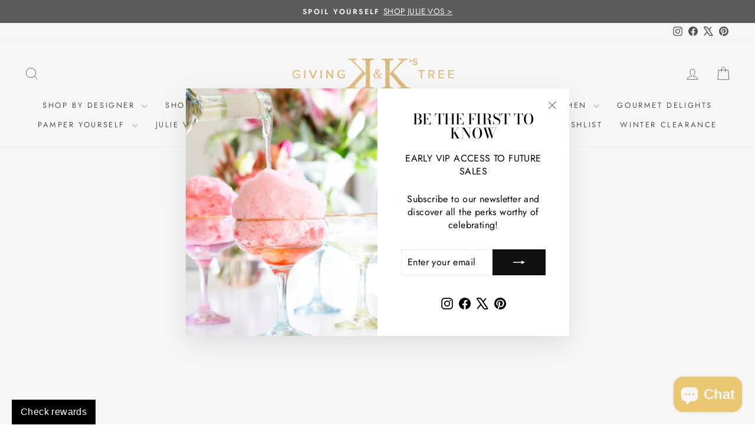

--- FILE ---
content_type: text/html; charset=utf-8
request_url: https://www.kkgivingtree.com/collections/disney
body_size: 105626
content:















<!doctype html>
<html class="no-js" lang="en" dir="ltr">
<head>
  <meta charset="utf-8">
  <meta http-equiv="X-UA-Compatible" content="IE=edge,chrome=1">
  <meta name="viewport" content="width=device-width,initial-scale=1">
  <meta name="theme-color" content="#111111">
  <link rel="canonical" href="https://www.kkgivingtree.com/collections/disney">
  <link rel="preconnect" href="https://cdn.shopify.com" crossorigin>
  <link rel="preconnect" href="https://fonts.shopifycdn.com" crossorigin>
  <link rel="dns-prefetch" href="https://productreviews.shopifycdn.com">
  <link rel="dns-prefetch" href="https://ajax.googleapis.com">
  <link rel="dns-prefetch" href="https://maps.googleapis.com">
  <link rel="dns-prefetch" href="https://maps.gstatic.com"><link rel="shortcut icon" href="//www.kkgivingtree.com/cdn/shop/files/kk-favicon_32x32.png?v=1613556403" type="image/png" /><title>Disney
&ndash; K&amp;K&#39;s Giving Tree
</title>
<meta property="og:site_name" content="K&amp;K&#39;s Giving Tree">
  <meta property="og:url" content="https://www.kkgivingtree.com/collections/disney">
  <meta property="og:title" content="Disney">
  <meta property="og:type" content="website">
  <meta property="og:description" content="Look no further... KK's Giving Tree is your ultimate one-stop-shop with something unique for everyone, from fashion to gifts for all!"><meta name="twitter:site" content="@kkgivingtree">
  <meta name="twitter:card" content="summary_large_image">
  <meta name="twitter:title" content="Disney">
  <meta name="twitter:description" content="Look no further... KK's Giving Tree is your ultimate one-stop-shop with something unique for everyone, from fashion to gifts for all!">
<style data-shopify>@font-face {
  font-family: "Bodoni Moda";
  font-weight: 500;
  font-style: normal;
  font-display: swap;
  src: url("//www.kkgivingtree.com/cdn/fonts/bodoni_moda/bodonimoda_n5.36d0da1db617c453fb46e8089790ab6dc72c2356.woff2") format("woff2"),
       url("//www.kkgivingtree.com/cdn/fonts/bodoni_moda/bodonimoda_n5.40f612bab009769f87511096f185d9228ad3baa3.woff") format("woff");
}

  @font-face {
  font-family: Jost;
  font-weight: 400;
  font-style: normal;
  font-display: swap;
  src: url("//www.kkgivingtree.com/cdn/fonts/jost/jost_n4.d47a1b6347ce4a4c9f437608011273009d91f2b7.woff2") format("woff2"),
       url("//www.kkgivingtree.com/cdn/fonts/jost/jost_n4.791c46290e672b3f85c3d1c651ef2efa3819eadd.woff") format("woff");
}


  @font-face {
  font-family: Jost;
  font-weight: 600;
  font-style: normal;
  font-display: swap;
  src: url("//www.kkgivingtree.com/cdn/fonts/jost/jost_n6.ec1178db7a7515114a2d84e3dd680832b7af8b99.woff2") format("woff2"),
       url("//www.kkgivingtree.com/cdn/fonts/jost/jost_n6.b1178bb6bdd3979fef38e103a3816f6980aeaff9.woff") format("woff");
}

  @font-face {
  font-family: Jost;
  font-weight: 400;
  font-style: italic;
  font-display: swap;
  src: url("//www.kkgivingtree.com/cdn/fonts/jost/jost_i4.b690098389649750ada222b9763d55796c5283a5.woff2") format("woff2"),
       url("//www.kkgivingtree.com/cdn/fonts/jost/jost_i4.fd766415a47e50b9e391ae7ec04e2ae25e7e28b0.woff") format("woff");
}

  @font-face {
  font-family: Jost;
  font-weight: 600;
  font-style: italic;
  font-display: swap;
  src: url("//www.kkgivingtree.com/cdn/fonts/jost/jost_i6.9af7e5f39e3a108c08f24047a4276332d9d7b85e.woff2") format("woff2"),
       url("//www.kkgivingtree.com/cdn/fonts/jost/jost_i6.2bf310262638f998ed206777ce0b9a3b98b6fe92.woff") format("woff");
}

</style><link href="//www.kkgivingtree.com/cdn/shop/t/69/assets/theme.css?v=38995067802496907371740146429" rel="stylesheet" type="text/css" media="all" />
<style data-shopify>:root {
    --typeHeaderPrimary: "Bodoni Moda";
    --typeHeaderFallback: serif;
    --typeHeaderSize: 38px;
    --typeHeaderWeight: 500;
    --typeHeaderLineHeight: 1;
    --typeHeaderSpacing: 0.0em;

    --typeBasePrimary:Jost;
    --typeBaseFallback:sans-serif;
    --typeBaseSize: 16px;
    --typeBaseWeight: 400;
    --typeBaseSpacing: 0.025em;
    --typeBaseLineHeight: 1.4;
    --typeBaselineHeightMinus01: 1.3;

    --typeCollectionTitle: 18px;

    --iconWeight: 2px;
    --iconLinecaps: miter;

    
        --buttonRadius: 0;
    

    --colorGridOverlayOpacity: 0.1;
    --colorAnnouncement: #0f0f0f;
    --colorAnnouncementText: #ffffff;

    --colorBody: #ffffff;
    --colorBodyAlpha05: rgba(255, 255, 255, 0.05);
    --colorBodyDim: #f2f2f2;
    --colorBodyLightDim: #fafafa;
    --colorBodyMediumDim: #f5f5f5;


    --colorBorder: #e8e8e1;

    --colorBtnPrimary: #111111;
    --colorBtnPrimaryLight: #2b2b2b;
    --colorBtnPrimaryDim: #040404;
    --colorBtnPrimaryText: #ffffff;

    --colorCartDot: #ff4f33;

    --colorDrawers: #ffffff;
    --colorDrawersDim: #f2f2f2;
    --colorDrawerBorder: #e8e8e1;
    --colorDrawerText: #000000;
    --colorDrawerTextDark: #000000;
    --colorDrawerButton: #111111;
    --colorDrawerButtonText: #ffffff;

    --colorFooter: #383838;
    --colorFooterText: #ffffff;
    --colorFooterTextAlpha01: #ffffff;

    --colorGridOverlay: #000000;
    --colorGridOverlayOpacity: 0.1;

    --colorHeaderTextAlpha01: rgba(0, 0, 0, 0.1);

    --colorHeroText: #ffffff;

    --colorSmallImageBg: #ffffff;
    --colorLargeImageBg: #0f0f0f;

    --colorImageOverlay: #000000;
    --colorImageOverlayOpacity: 0.0;
    --colorImageOverlayTextShadow: 0.15;

    --colorLink: #000000;

    --colorModalBg: rgba(230, 230, 230, 0.6);

    --colorNav: #ffffff;
    --colorNavText: #000000;

    --colorPrice: #1c1d1d;

    --colorSaleTag: #1c1d1d;
    --colorSaleTagText: #ffffff;

    --colorTextBody: #000000;
    --colorTextBodyAlpha015: rgba(0, 0, 0, 0.15);
    --colorTextBodyAlpha005: rgba(0, 0, 0, 0.05);
    --colorTextBodyAlpha008: rgba(0, 0, 0, 0.08);
    --colorTextSavings: #C20000;

    --urlIcoSelect: url(//www.kkgivingtree.com/cdn/shop/t/69/assets/ico-select.svg);
    --urlIcoSelectFooter: url(//www.kkgivingtree.com/cdn/shop/t/69/assets/ico-select-footer.svg);
    --urlIcoSelectWhite: url(//www.kkgivingtree.com/cdn/shop/t/69/assets/ico-select-white.svg);

    --grid-gutter: 17px;
    --drawer-gutter: 20px;

    --sizeChartMargin: 25px 0;
    --sizeChartIconMargin: 5px;

    --newsletterReminderPadding: 40px;

    /*Shop Pay Installments*/
    --color-body-text: #000000;
    --color-body: #ffffff;
    --color-bg: #ffffff;
    }

    .placeholder-content {
    background-image: linear-gradient(100deg, #ffffff 40%, #f7f7f7 63%, #ffffff 79%);
    }</style><script>
    document.documentElement.className = document.documentElement.className.replace('no-js', 'js');

    window.theme = window.theme || {};
    theme.routes = {
      home: "/",
      cart: "/cart.js",
      cartPage: "/cart",
      cartAdd: "/cart/add.js",
      cartChange: "/cart/change.js",
      search: "/search",
      predictiveSearch: "/search/suggest"
    };
    theme.strings = {
      soldOut: "Sold Out",
      unavailable: "Unavailable",
      inStockLabel: "In stock, ready to ship",
      oneStockLabel: "Low stock - [count] item left",
      otherStockLabel: "Low stock - [count] items left",
      willNotShipUntil: "Ready to ship [date]",
      willBeInStockAfter: "Back in stock [date]",
      waitingForStock: "Shipping soon",
      savePrice: "Save [saved_amount]",
      cartEmpty: "Your cart is currently empty.",
      cartTermsConfirmation: "You must agree with the terms and conditions of sales to check out",
      searchCollections: "Collections",
      searchPages: "Pages",
      searchArticles: "Articles",
      productFrom: "from ",
      maxQuantity: "You can only have [quantity] of [title] in your cart."
    };
    theme.settings = {
      cartType: "drawer",
      isCustomerTemplate: false,
      moneyFormat: "${{amount}}",
      saveType: "percent",
      productImageSize: "square",
      productImageCover: false,
      predictiveSearch: true,
      predictiveSearchType: null,
      predictiveSearchVendor: true,
      predictiveSearchPrice: true,
      quickView: true,
      themeName: 'Impulse',
      themeVersion: "7.6.1"
    };
  </script>

  
    
  <script>window.performance && window.performance.mark && window.performance.mark('shopify.content_for_header.start');</script><meta name="google-site-verification" content="7uJNr_pObyRNKbMDat1FV_Sj0U9ACCyxW5WhUOFdiUQ">
<meta name="facebook-domain-verification" content="37m13nfj9vkg0vtl5oi957ytbe5pwl">
<meta name="facebook-domain-verification" content="b3xj49oig9171jkvr37ks5wofasmpy">
<meta id="shopify-digital-wallet" name="shopify-digital-wallet" content="/384729135/digital_wallets/dialog">
<meta name="shopify-checkout-api-token" content="30009cb0869010de4f68f855c6fa729c">
<meta id="in-context-paypal-metadata" data-shop-id="384729135" data-venmo-supported="true" data-environment="production" data-locale="en_US" data-paypal-v4="true" data-currency="USD">
<link rel="alternate" type="application/atom+xml" title="Feed" href="/collections/disney.atom" />
<link rel="alternate" type="application/json+oembed" href="https://www.kkgivingtree.com/collections/disney.oembed">
<script async="async" src="/checkouts/internal/preloads.js?locale=en-US"></script>
<link rel="preconnect" href="https://shop.app" crossorigin="anonymous">
<script async="async" src="https://shop.app/checkouts/internal/preloads.js?locale=en-US&shop_id=384729135" crossorigin="anonymous"></script>
<script id="apple-pay-shop-capabilities" type="application/json">{"shopId":384729135,"countryCode":"US","currencyCode":"USD","merchantCapabilities":["supports3DS"],"merchantId":"gid:\/\/shopify\/Shop\/384729135","merchantName":"K\u0026K's Giving Tree","requiredBillingContactFields":["postalAddress","email","phone"],"requiredShippingContactFields":["postalAddress","email","phone"],"shippingType":"shipping","supportedNetworks":["visa","masterCard","amex","discover","elo","jcb"],"total":{"type":"pending","label":"K\u0026K's Giving Tree","amount":"1.00"},"shopifyPaymentsEnabled":true,"supportsSubscriptions":true}</script>
<script id="shopify-features" type="application/json">{"accessToken":"30009cb0869010de4f68f855c6fa729c","betas":["rich-media-storefront-analytics"],"domain":"www.kkgivingtree.com","predictiveSearch":true,"shopId":384729135,"locale":"en"}</script>
<script>var Shopify = Shopify || {};
Shopify.shop = "k-ks-giving-tree.myshopify.com";
Shopify.locale = "en";
Shopify.currency = {"active":"USD","rate":"1.0"};
Shopify.country = "US";
Shopify.theme = {"name":"Updated copy of [Boost 234024]Live Boost Suppor...","id":149089419484,"schema_name":"Impulse","schema_version":"7.6.1","theme_store_id":857,"role":"main"};
Shopify.theme.handle = "null";
Shopify.theme.style = {"id":null,"handle":null};
Shopify.cdnHost = "www.kkgivingtree.com/cdn";
Shopify.routes = Shopify.routes || {};
Shopify.routes.root = "/";</script>
<script type="module">!function(o){(o.Shopify=o.Shopify||{}).modules=!0}(window);</script>
<script>!function(o){function n(){var o=[];function n(){o.push(Array.prototype.slice.apply(arguments))}return n.q=o,n}var t=o.Shopify=o.Shopify||{};t.loadFeatures=n(),t.autoloadFeatures=n()}(window);</script>
<script>
  window.ShopifyPay = window.ShopifyPay || {};
  window.ShopifyPay.apiHost = "shop.app\/pay";
  window.ShopifyPay.redirectState = null;
</script>
<script id="shop-js-analytics" type="application/json">{"pageType":"collection"}</script>
<script defer="defer" async type="module" src="//www.kkgivingtree.com/cdn/shopifycloud/shop-js/modules/v2/client.init-shop-cart-sync_C5BV16lS.en.esm.js"></script>
<script defer="defer" async type="module" src="//www.kkgivingtree.com/cdn/shopifycloud/shop-js/modules/v2/chunk.common_CygWptCX.esm.js"></script>
<script type="module">
  await import("//www.kkgivingtree.com/cdn/shopifycloud/shop-js/modules/v2/client.init-shop-cart-sync_C5BV16lS.en.esm.js");
await import("//www.kkgivingtree.com/cdn/shopifycloud/shop-js/modules/v2/chunk.common_CygWptCX.esm.js");

  window.Shopify.SignInWithShop?.initShopCartSync?.({"fedCMEnabled":true,"windoidEnabled":true});

</script>
<script>
  window.Shopify = window.Shopify || {};
  if (!window.Shopify.featureAssets) window.Shopify.featureAssets = {};
  window.Shopify.featureAssets['shop-js'] = {"shop-cart-sync":["modules/v2/client.shop-cart-sync_ZFArdW7E.en.esm.js","modules/v2/chunk.common_CygWptCX.esm.js"],"init-fed-cm":["modules/v2/client.init-fed-cm_CmiC4vf6.en.esm.js","modules/v2/chunk.common_CygWptCX.esm.js"],"shop-button":["modules/v2/client.shop-button_tlx5R9nI.en.esm.js","modules/v2/chunk.common_CygWptCX.esm.js"],"shop-cash-offers":["modules/v2/client.shop-cash-offers_DOA2yAJr.en.esm.js","modules/v2/chunk.common_CygWptCX.esm.js","modules/v2/chunk.modal_D71HUcav.esm.js"],"init-windoid":["modules/v2/client.init-windoid_sURxWdc1.en.esm.js","modules/v2/chunk.common_CygWptCX.esm.js"],"shop-toast-manager":["modules/v2/client.shop-toast-manager_ClPi3nE9.en.esm.js","modules/v2/chunk.common_CygWptCX.esm.js"],"init-shop-email-lookup-coordinator":["modules/v2/client.init-shop-email-lookup-coordinator_B8hsDcYM.en.esm.js","modules/v2/chunk.common_CygWptCX.esm.js"],"init-shop-cart-sync":["modules/v2/client.init-shop-cart-sync_C5BV16lS.en.esm.js","modules/v2/chunk.common_CygWptCX.esm.js"],"avatar":["modules/v2/client.avatar_BTnouDA3.en.esm.js"],"pay-button":["modules/v2/client.pay-button_FdsNuTd3.en.esm.js","modules/v2/chunk.common_CygWptCX.esm.js"],"init-customer-accounts":["modules/v2/client.init-customer-accounts_DxDtT_ad.en.esm.js","modules/v2/client.shop-login-button_C5VAVYt1.en.esm.js","modules/v2/chunk.common_CygWptCX.esm.js","modules/v2/chunk.modal_D71HUcav.esm.js"],"init-shop-for-new-customer-accounts":["modules/v2/client.init-shop-for-new-customer-accounts_ChsxoAhi.en.esm.js","modules/v2/client.shop-login-button_C5VAVYt1.en.esm.js","modules/v2/chunk.common_CygWptCX.esm.js","modules/v2/chunk.modal_D71HUcav.esm.js"],"shop-login-button":["modules/v2/client.shop-login-button_C5VAVYt1.en.esm.js","modules/v2/chunk.common_CygWptCX.esm.js","modules/v2/chunk.modal_D71HUcav.esm.js"],"init-customer-accounts-sign-up":["modules/v2/client.init-customer-accounts-sign-up_CPSyQ0Tj.en.esm.js","modules/v2/client.shop-login-button_C5VAVYt1.en.esm.js","modules/v2/chunk.common_CygWptCX.esm.js","modules/v2/chunk.modal_D71HUcav.esm.js"],"shop-follow-button":["modules/v2/client.shop-follow-button_Cva4Ekp9.en.esm.js","modules/v2/chunk.common_CygWptCX.esm.js","modules/v2/chunk.modal_D71HUcav.esm.js"],"checkout-modal":["modules/v2/client.checkout-modal_BPM8l0SH.en.esm.js","modules/v2/chunk.common_CygWptCX.esm.js","modules/v2/chunk.modal_D71HUcav.esm.js"],"lead-capture":["modules/v2/client.lead-capture_Bi8yE_yS.en.esm.js","modules/v2/chunk.common_CygWptCX.esm.js","modules/v2/chunk.modal_D71HUcav.esm.js"],"shop-login":["modules/v2/client.shop-login_D6lNrXab.en.esm.js","modules/v2/chunk.common_CygWptCX.esm.js","modules/v2/chunk.modal_D71HUcav.esm.js"],"payment-terms":["modules/v2/client.payment-terms_CZxnsJam.en.esm.js","modules/v2/chunk.common_CygWptCX.esm.js","modules/v2/chunk.modal_D71HUcav.esm.js"]};
</script>
<script>(function() {
  var isLoaded = false;
  function asyncLoad() {
    if (isLoaded) return;
    isLoaded = true;
    var urls = ["https:\/\/cdn.getshogun.com\/pixel.js?v=3\u0026shop=k-ks-giving-tree.myshopify.com","https:\/\/app.marsello.com\/Portal\/Custom\/ScriptToInstall\/5aa9e66c8e2bf31338de7fe0?aProvId=5aa9e5ea8e2bf31320a4594d\u0026shop=k-ks-giving-tree.myshopify.com","https:\/\/chimpstatic.com\/mcjs-connected\/js\/users\/a7df0695619eaffddf4c1f15b\/f92d75d6f594d4638d0d67a60.js?shop=k-ks-giving-tree.myshopify.com","\/\/cdn.shopify.com\/proxy\/95de3e4b5bd455260fbe60b2d22d9712b73c20d2ca1ae38a659b5088d492db7e\/static.cdn.printful.com\/static\/js\/external\/shopify-product-customizer.js?v=0.28\u0026shop=k-ks-giving-tree.myshopify.com\u0026sp-cache-control=cHVibGljLCBtYXgtYWdlPTkwMA","https:\/\/na.shgcdn3.com\/pixel-collector.js?shop=k-ks-giving-tree.myshopify.com","https:\/\/cdn2.recomaticapp.com\/assets\/recomatic2-2-063abcd3484bd44647516b2fbc04d61d093e4d399cd4d8c1c7b1a611231b9a80.js?shop=k-ks-giving-tree.myshopify.com"];
    for (var i = 0; i < urls.length; i++) {
      var s = document.createElement('script');
      s.type = 'text/javascript';
      s.async = true;
      s.src = urls[i];
      var x = document.getElementsByTagName('script')[0];
      x.parentNode.insertBefore(s, x);
    }
  };
  if(window.attachEvent) {
    window.attachEvent('onload', asyncLoad);
  } else {
    window.addEventListener('load', asyncLoad, false);
  }
})();</script>
<script id="__st">var __st={"a":384729135,"offset":-21600,"reqid":"c4f701b5-0d99-4184-bcfa-1f9570d3b5d1-1768666640","pageurl":"www.kkgivingtree.com\/collections\/disney","u":"4275b0c10d3a","p":"collection","rtyp":"collection","rid":430890909916};</script>
<script>window.ShopifyPaypalV4VisibilityTracking = true;</script>
<script id="captcha-bootstrap">!function(){'use strict';const t='contact',e='account',n='new_comment',o=[[t,t],['blogs',n],['comments',n],[t,'customer']],c=[[e,'customer_login'],[e,'guest_login'],[e,'recover_customer_password'],[e,'create_customer']],r=t=>t.map((([t,e])=>`form[action*='/${t}']:not([data-nocaptcha='true']) input[name='form_type'][value='${e}']`)).join(','),a=t=>()=>t?[...document.querySelectorAll(t)].map((t=>t.form)):[];function s(){const t=[...o],e=r(t);return a(e)}const i='password',u='form_key',d=['recaptcha-v3-token','g-recaptcha-response','h-captcha-response',i],f=()=>{try{return window.sessionStorage}catch{return}},m='__shopify_v',_=t=>t.elements[u];function p(t,e,n=!1){try{const o=window.sessionStorage,c=JSON.parse(o.getItem(e)),{data:r}=function(t){const{data:e,action:n}=t;return t[m]||n?{data:e,action:n}:{data:t,action:n}}(c);for(const[e,n]of Object.entries(r))t.elements[e]&&(t.elements[e].value=n);n&&o.removeItem(e)}catch(o){console.error('form repopulation failed',{error:o})}}const l='form_type',E='cptcha';function T(t){t.dataset[E]=!0}const w=window,h=w.document,L='Shopify',v='ce_forms',y='captcha';let A=!1;((t,e)=>{const n=(g='f06e6c50-85a8-45c8-87d0-21a2b65856fe',I='https://cdn.shopify.com/shopifycloud/storefront-forms-hcaptcha/ce_storefront_forms_captcha_hcaptcha.v1.5.2.iife.js',D={infoText:'Protected by hCaptcha',privacyText:'Privacy',termsText:'Terms'},(t,e,n)=>{const o=w[L][v],c=o.bindForm;if(c)return c(t,g,e,D).then(n);var r;o.q.push([[t,g,e,D],n]),r=I,A||(h.body.append(Object.assign(h.createElement('script'),{id:'captcha-provider',async:!0,src:r})),A=!0)});var g,I,D;w[L]=w[L]||{},w[L][v]=w[L][v]||{},w[L][v].q=[],w[L][y]=w[L][y]||{},w[L][y].protect=function(t,e){n(t,void 0,e),T(t)},Object.freeze(w[L][y]),function(t,e,n,w,h,L){const[v,y,A,g]=function(t,e,n){const i=e?o:[],u=t?c:[],d=[...i,...u],f=r(d),m=r(i),_=r(d.filter((([t,e])=>n.includes(e))));return[a(f),a(m),a(_),s()]}(w,h,L),I=t=>{const e=t.target;return e instanceof HTMLFormElement?e:e&&e.form},D=t=>v().includes(t);t.addEventListener('submit',(t=>{const e=I(t);if(!e)return;const n=D(e)&&!e.dataset.hcaptchaBound&&!e.dataset.recaptchaBound,o=_(e),c=g().includes(e)&&(!o||!o.value);(n||c)&&t.preventDefault(),c&&!n&&(function(t){try{if(!f())return;!function(t){const e=f();if(!e)return;const n=_(t);if(!n)return;const o=n.value;o&&e.removeItem(o)}(t);const e=Array.from(Array(32),(()=>Math.random().toString(36)[2])).join('');!function(t,e){_(t)||t.append(Object.assign(document.createElement('input'),{type:'hidden',name:u})),t.elements[u].value=e}(t,e),function(t,e){const n=f();if(!n)return;const o=[...t.querySelectorAll(`input[type='${i}']`)].map((({name:t})=>t)),c=[...d,...o],r={};for(const[a,s]of new FormData(t).entries())c.includes(a)||(r[a]=s);n.setItem(e,JSON.stringify({[m]:1,action:t.action,data:r}))}(t,e)}catch(e){console.error('failed to persist form',e)}}(e),e.submit())}));const S=(t,e)=>{t&&!t.dataset[E]&&(n(t,e.some((e=>e===t))),T(t))};for(const o of['focusin','change'])t.addEventListener(o,(t=>{const e=I(t);D(e)&&S(e,y())}));const B=e.get('form_key'),M=e.get(l),P=B&&M;t.addEventListener('DOMContentLoaded',(()=>{const t=y();if(P)for(const e of t)e.elements[l].value===M&&p(e,B);[...new Set([...A(),...v().filter((t=>'true'===t.dataset.shopifyCaptcha))])].forEach((e=>S(e,t)))}))}(h,new URLSearchParams(w.location.search),n,t,e,['guest_login'])})(!0,!0)}();</script>
<script integrity="sha256-4kQ18oKyAcykRKYeNunJcIwy7WH5gtpwJnB7kiuLZ1E=" data-source-attribution="shopify.loadfeatures" defer="defer" src="//www.kkgivingtree.com/cdn/shopifycloud/storefront/assets/storefront/load_feature-a0a9edcb.js" crossorigin="anonymous"></script>
<script crossorigin="anonymous" defer="defer" src="//www.kkgivingtree.com/cdn/shopifycloud/storefront/assets/shopify_pay/storefront-65b4c6d7.js?v=20250812"></script>
<script data-source-attribution="shopify.dynamic_checkout.dynamic.init">var Shopify=Shopify||{};Shopify.PaymentButton=Shopify.PaymentButton||{isStorefrontPortableWallets:!0,init:function(){window.Shopify.PaymentButton.init=function(){};var t=document.createElement("script");t.src="https://www.kkgivingtree.com/cdn/shopifycloud/portable-wallets/latest/portable-wallets.en.js",t.type="module",document.head.appendChild(t)}};
</script>
<script data-source-attribution="shopify.dynamic_checkout.buyer_consent">
  function portableWalletsHideBuyerConsent(e){var t=document.getElementById("shopify-buyer-consent"),n=document.getElementById("shopify-subscription-policy-button");t&&n&&(t.classList.add("hidden"),t.setAttribute("aria-hidden","true"),n.removeEventListener("click",e))}function portableWalletsShowBuyerConsent(e){var t=document.getElementById("shopify-buyer-consent"),n=document.getElementById("shopify-subscription-policy-button");t&&n&&(t.classList.remove("hidden"),t.removeAttribute("aria-hidden"),n.addEventListener("click",e))}window.Shopify?.PaymentButton&&(window.Shopify.PaymentButton.hideBuyerConsent=portableWalletsHideBuyerConsent,window.Shopify.PaymentButton.showBuyerConsent=portableWalletsShowBuyerConsent);
</script>
<script data-source-attribution="shopify.dynamic_checkout.cart.bootstrap">document.addEventListener("DOMContentLoaded",(function(){function t(){return document.querySelector("shopify-accelerated-checkout-cart, shopify-accelerated-checkout")}if(t())Shopify.PaymentButton.init();else{new MutationObserver((function(e,n){t()&&(Shopify.PaymentButton.init(),n.disconnect())})).observe(document.body,{childList:!0,subtree:!0})}}));
</script>
<link id="shopify-accelerated-checkout-styles" rel="stylesheet" media="screen" href="https://www.kkgivingtree.com/cdn/shopifycloud/portable-wallets/latest/accelerated-checkout-backwards-compat.css" crossorigin="anonymous">
<style id="shopify-accelerated-checkout-cart">
        #shopify-buyer-consent {
  margin-top: 1em;
  display: inline-block;
  width: 100%;
}

#shopify-buyer-consent.hidden {
  display: none;
}

#shopify-subscription-policy-button {
  background: none;
  border: none;
  padding: 0;
  text-decoration: underline;
  font-size: inherit;
  cursor: pointer;
}

#shopify-subscription-policy-button::before {
  box-shadow: none;
}

      </style>

<script>window.performance && window.performance.mark && window.performance.mark('shopify.content_for_header.end');</script>
  





  <script type="text/javascript">
    
      window.__shgMoneyFormat = window.__shgMoneyFormat || {"USD":{"currency":"USD","currency_symbol":"$","currency_symbol_location":"left","decimal_places":2,"decimal_separator":".","thousands_separator":","}};
    
    window.__shgCurrentCurrencyCode = window.__shgCurrentCurrencyCode || {
      currency: "USD",
      currency_symbol: "$",
      decimal_separator: ".",
      thousands_separator: ",",
      decimal_places: 2,
      currency_symbol_location: "left"
    };
  </script>




  <script src="//www.kkgivingtree.com/cdn/shop/t/69/assets/vendor-scripts-v11.js" defer="defer"></script><script src="//www.kkgivingtree.com/cdn/shop/t/69/assets/theme.js?v=170078473355571867351740058656" defer="defer"></script>

  

<script type="text/javascript">
  
    window.SHG_CUSTOMER = null;
  
</script>










<!-- BEGIN app block: shopify://apps/boost-ai-search-filter/blocks/boost-sd-ssr/7fc998ae-a150-4367-bab8-505d8a4503f7 --><script type="text/javascript">"use strict";(()=>{var __typeError=msg=>{throw TypeError(msg)};var __accessCheck=(obj,member,msg)=>member.has(obj)||__typeError("Cannot "+msg);var __privateGet=(obj,member,getter)=>(__accessCheck(obj,member,"read from private field"),getter?getter.call(obj):member.get(obj));var __privateAdd=(obj,member,value)=>member.has(obj)?__typeError("Cannot add the same private member more than once"):member instanceof WeakSet?member.add(obj):member.set(obj,value);var __privateSet=(obj,member,value,setter)=>(__accessCheck(obj,member,"write to private field"),setter?setter.call(obj,value):member.set(obj,value),value);var __privateMethod=(obj,member,method)=>(__accessCheck(obj,member,"access private method"),method);function mergeDeepMutate(target,...sources){if(!target)return target;if(sources.length===0)return target;const isObject=obj=>!!obj&&typeof obj==="object";const isPlainObject=obj=>{if(!isObject(obj))return false;const proto=Object.getPrototypeOf(obj);return proto===Object.prototype||proto===null};for(const source of sources){if(!source)continue;for(const key in source){const sourceValue=source[key];if(!(key in target)){target[key]=sourceValue;continue}const targetValue=target[key];if(Array.isArray(targetValue)&&Array.isArray(sourceValue)){target[key]=targetValue.concat(...sourceValue)}else if(isPlainObject(targetValue)&&isPlainObject(sourceValue)){target[key]=mergeDeepMutate(targetValue,sourceValue)}else{target[key]=sourceValue}}}return target}var _config,_dataObjects,_modules,_cachedModulesByConstructor,_status,_cachedEventListeners,_registryBlockListeners,_readyListeners,_blocks,_Application_instances,extendAppConfigFromModules_fn,extendAppConfigFromGlobalVariables_fn,initializeDataObjects_fn,resetBlocks_fn,loadModuleEventListeners_fn;var Application=class{constructor(config,dataObjects){__privateAdd(this,_Application_instances);__privateAdd(this,_config);__privateAdd(this,_dataObjects);__privateAdd(this,_modules,[]);__privateAdd(this,_cachedModulesByConstructor,new Map);__privateAdd(this,_status,"created");__privateAdd(this,_cachedEventListeners,{});__privateAdd(this,_registryBlockListeners,[]);__privateAdd(this,_readyListeners,[]);this.mode="production";this.logLevel=1;__privateAdd(this,_blocks,{});const boostWidgetIntegration=window.boostWidgetIntegration;__privateSet(this,_config,config||{logLevel:boostWidgetIntegration?.config?.logLevel,env:"production"});this.logLevel=__privateGet(this,_config).logLevel??(this.mode==="production"?2:this.logLevel);if(__privateGet(this,_config).logLevel==null){__privateGet(this,_config).logLevel=this.logLevel}__privateSet(this,_dataObjects,dataObjects||{});this.logger={debug:(...args)=>{if(this.logLevel<=0){console.debug("Boost > [DEBUG] ",...args)}},info:(...args)=>{if(this.logLevel<=1){console.info("Boost > [INFO] ",...args)}},warn:(...args)=>{if(this.logLevel<=2){console.warn("Boost > [WARN] ",...args)}},error:(...args)=>{if(this.logLevel<=3){console.error("Boost > [ERROR] ",...args)}}}}get blocks(){return __privateGet(this,_blocks)}get config(){return __privateGet(this,_config)}get dataObjects(){return __privateGet(this,_dataObjects)}get status(){return __privateGet(this,_status)}get modules(){return __privateGet(this,_modules)}bootstrap(){if(__privateGet(this,_status)==="bootstrapped"){this.logger.warn("Application already bootstrapped");return}if(__privateGet(this,_status)==="started"){this.logger.warn("Application already started");return}__privateMethod(this,_Application_instances,loadModuleEventListeners_fn).call(this);this.dispatchLifecycleEvent({name:"onBeforeAppBootstrap",payload:null});if(__privateGet(this,_config)?.customization?.app?.onBootstrap){__privateGet(this,_config).customization.app.onBootstrap(this)}__privateMethod(this,_Application_instances,extendAppConfigFromModules_fn).call(this);__privateMethod(this,_Application_instances,extendAppConfigFromGlobalVariables_fn).call(this);__privateMethod(this,_Application_instances,initializeDataObjects_fn).call(this);this.assignGlobalVariables();__privateSet(this,_status,"bootstrapped");this.dispatchLifecycleEvent({name:"onAppBootstrap",payload:null})}async initModules(){await Promise.all(__privateGet(this,_modules).map(async module=>{if(!module.shouldInit()){this.logger.info("Module not initialized",module.constructor.name,"shouldInit returned false");return}module.onBeforeModuleInit?.();this.dispatchLifecycleEvent({name:"onBeforeModuleInit",payload:{module}});this.logger.info(`Initializing ${module.constructor.name} module`);try{await module.init();this.dispatchLifecycleEvent({name:"onModuleInit",payload:{module}})}catch(error){this.logger.error(`Error initializing module ${module.constructor.name}:`,error);this.dispatchLifecycleEvent({name:"onModuleError",payload:{module,error:error instanceof Error?error:new Error(String(error))}})}}))}getModule(constructor){const module=__privateGet(this,_cachedModulesByConstructor).get(constructor);if(module&&!module.shouldInit()){return void 0}return module}getModuleByName(name){const module=__privateGet(this,_modules).find(mod=>{const ModuleClass=mod.constructor;return ModuleClass.moduleName===name});if(module&&!module.shouldInit()){return void 0}return module}registerBlock(block){if(!block.id){this.logger.error("Block id is required");return}const blockId=block.id;if(__privateGet(this,_blocks)[blockId]){this.logger.error(`Block with id ${blockId} already exists`);return}__privateGet(this,_blocks)[blockId]=block;if(window.boostWidgetIntegration.blocks){window.boostWidgetIntegration.blocks[blockId]=block}this.dispatchLifecycleEvent({name:"onRegisterBlock",payload:{block}});__privateGet(this,_registryBlockListeners).forEach(listener=>{try{listener(block)}catch(error){this.logger.error("Error in registry block listener:",error)}})}addRegistryBlockListener(listener){__privateGet(this,_registryBlockListeners).push(listener);Object.values(__privateGet(this,_blocks)).forEach(block=>{try{listener(block)}catch(error){this.logger.error("Error in registry block listener for existing block:",error)}})}removeRegistryBlockListener(listener){const index=__privateGet(this,_registryBlockListeners).indexOf(listener);if(index>-1){__privateGet(this,_registryBlockListeners).splice(index,1)}}onReady(handler){if(__privateGet(this,_status)==="started"){try{handler()}catch(error){this.logger.error("Error in ready handler:",error)}}else{__privateGet(this,_readyListeners).push(handler)}}assignGlobalVariables(){if(!window.boostWidgetIntegration){window.boostWidgetIntegration={}}Object.assign(window.boostWidgetIntegration,{TAEApp:this,config:this.config,dataObjects:__privateGet(this,_dataObjects),blocks:this.blocks})}async start(){this.logger.info("Application starting");this.bootstrap();this.dispatchLifecycleEvent({name:"onBeforeAppStart",payload:null});await this.initModules();__privateSet(this,_status,"started");this.dispatchLifecycleEvent({name:"onAppStart",payload:null});__privateGet(this,_readyListeners).forEach(listener=>{try{listener()}catch(error){this.logger.error("Error in ready listener:",error)}});if(__privateGet(this,_config)?.customization?.app?.onStart){__privateGet(this,_config).customization.app.onStart(this)}}destroy(){if(__privateGet(this,_status)!=="started"){this.logger.warn("Application not started yet");return}__privateGet(this,_modules).forEach(module=>{this.dispatchLifecycleEvent({name:"onModuleDestroy",payload:{module}});module.destroy()});__privateSet(this,_modules,[]);__privateMethod(this,_Application_instances,resetBlocks_fn).call(this);__privateSet(this,_status,"destroyed");this.dispatchLifecycleEvent({name:"onAppDestroy",payload:null})}setLogLevel(level){this.logLevel=level;this.updateConfig({logLevel:level})}loadModule(ModuleConstructor){if(!ModuleConstructor){return this}const app=this;const moduleInstance=new ModuleConstructor(app);if(__privateGet(app,_cachedModulesByConstructor).has(ModuleConstructor)){this.logger.warn(`Module ${ModuleConstructor.name} already loaded`);return app}__privateGet(this,_modules).push(moduleInstance);__privateGet(this,_cachedModulesByConstructor).set(ModuleConstructor,moduleInstance);this.logger.info(`Module ${ModuleConstructor.name} already loaded`);return app}updateConfig(newConfig){if(typeof newConfig==="function"){__privateSet(this,_config,newConfig(__privateGet(this,_config)))}else{mergeDeepMutate(__privateGet(this,_config),newConfig)}return this.config}dispatchLifecycleEvent(event){switch(event.name){case"onBeforeAppBootstrap":this.triggerEvent("onBeforeAppBootstrap",event);break;case"onAppBootstrap":this.logger.info("Application bootstrapped");this.triggerEvent("onAppBootstrap",event);break;case"onBeforeModuleInit":this.triggerEvent("onBeforeModuleInit",event);break;case"onModuleInit":this.logger.info(`Module ${event.payload.module.constructor.name} initialized`);this.triggerEvent("onModuleInit",event);break;case"onModuleDestroy":this.logger.info(`Module ${event.payload.module.constructor.name} destroyed`);this.triggerEvent("onModuleDestroy",event);break;case"onBeforeAppStart":this.triggerEvent("onBeforeAppStart",event);break;case"onAppStart":this.logger.info("Application started");this.triggerEvent("onAppStart",event);break;case"onAppDestroy":this.logger.info("Application destroyed");this.triggerEvent("onAppDestroy",event);break;case"onAppError":this.logger.error("Application error",event.payload.error);this.triggerEvent("onAppError",event);break;case"onModuleError":this.logger.error("Module error",event.payload.module.constructor.name,event.payload.error);this.triggerEvent("onModuleError",event);break;case"onRegisterBlock":this.logger.info(`Block registered with id: ${event.payload.block.id}`);this.triggerEvent("onRegisterBlock",event);break;default:this.logger.warn("Unknown lifecycle event",event);break}}triggerEvent(eventName,event){const eventListeners=__privateGet(this,_cachedEventListeners)[eventName];if(eventListeners){eventListeners.forEach(listener=>{try{if(eventName==="onRegisterBlock"&&event.payload&&"block"in event.payload){listener(event.payload.block)}else{listener(event)}}catch(error){this.logger.error(`Error in event listener for ${eventName}:`,error,"Event data:",event)}})}}};_config=new WeakMap;_dataObjects=new WeakMap;_modules=new WeakMap;_cachedModulesByConstructor=new WeakMap;_status=new WeakMap;_cachedEventListeners=new WeakMap;_registryBlockListeners=new WeakMap;_readyListeners=new WeakMap;_blocks=new WeakMap;_Application_instances=new WeakSet;extendAppConfigFromModules_fn=function(){__privateGet(this,_modules).forEach(module=>{const extendAppConfig=module.extendAppConfig;if(extendAppConfig){mergeDeepMutate(__privateGet(this,_config),extendAppConfig)}})};extendAppConfigFromGlobalVariables_fn=function(){const initializedGlobalConfig=window.boostWidgetIntegration?.config;if(initializedGlobalConfig){mergeDeepMutate(__privateGet(this,_config),initializedGlobalConfig)}};initializeDataObjects_fn=function(){__privateGet(this,_modules).forEach(module=>{const dataObject=module.dataObject;if(dataObject){mergeDeepMutate(__privateGet(this,_dataObjects),dataObject)}})};resetBlocks_fn=function(){this.logger.info("Resetting all blocks");__privateSet(this,_blocks,{})};loadModuleEventListeners_fn=function(){__privateSet(this,_cachedEventListeners,{});const eventNames=["onBeforeAppBootstrap","onAppBootstrap","onModuleInit","onModuleDestroy","onBeforeAppStart","onAppStart","onAppDestroy","onAppError","onModuleError","onRegisterBlock"];__privateGet(this,_modules).forEach(module=>{eventNames.forEach(eventName=>{const eventListener=(...args)=>{if(this.status==="bootstrapped"||this.status==="started"){if(!module.shouldInit())return}return module[eventName]?.(...args)};if(typeof eventListener==="function"){if(!__privateGet(this,_cachedEventListeners)[eventName]){__privateGet(this,_cachedEventListeners)[eventName]=[]}if(eventName==="onRegisterBlock"){__privateGet(this,_cachedEventListeners)[eventName]?.push((block=>{eventListener.call(module,block)}))}else{__privateGet(this,_cachedEventListeners)[eventName]?.push(eventListener.bind(module))}}})})};var _app;var Module=class{constructor(app){__privateAdd(this,_app);__privateSet(this,_app,app)}shouldInit(){return true}destroy(){__privateSet(this,_app,void 0)}init(){}get app(){if(!__privateGet(this,_app)){throw new Error("Module not initialized")}return Object.freeze(__privateGet(this,_app))}get extendAppConfig(){return{}}get dataObject(){return{}}};_app=new WeakMap;var _boostTAEApp;var BoostTAEAppModule=class extends Module{constructor(){super(...arguments);__privateAdd(this,_boostTAEApp,null)}get TAEApp(){const boostTAE=getBoostTAE();if(!boostTAE){throw new Error("Boost TAE is not initialized")}__privateSet(this,_boostTAEApp,boostTAE);return __privateGet(this,_boostTAEApp)}get TAEAppConfig(){return this.TAEApp.config}get TAEAppDataObjects(){return this.TAEApp.dataObjects}};_boostTAEApp=new WeakMap;var AdditionalElement=class extends BoostTAEAppModule{get extendAppConfig(){return {additionalElementSettings:Object.assign(
        {
          
            default_sort_order: {"search":"","all":""},
          
        }, {"customSortingList":"best-selling|manual|title-ascending|title-descending|price-ascending|price-descending|created-descending|created-ascending"})};}};AdditionalElement.moduleName="AdditionalElement";function getShortenToFullParamMap(){const shortenUrlParamList=getBoostTAE().config?.filterSettings?.shortenUrlParamList;const map={};if(!Array.isArray(shortenUrlParamList)){return map}shortenUrlParamList.forEach(item=>{if(typeof item!=="string")return;const idx=item.lastIndexOf(":");if(idx===-1)return;const full=item.slice(0,idx).trim();const short=item.slice(idx+1).trim();if(full.length>0&&short.length>0){map[short]=full}});return map}function generateUUID(){return "xxxxxxxx-xxxx-xxxx-xxxx-xxxxxxxxxxxx".replace(/[x]/g,function(){const r=Math.random()*16|0;return r.toString(16)});}function getQueryParamByKey(key){const urlParams=new URLSearchParams(window.location.search);return urlParams.get(key)}function convertValueRequestStockStatus(v){if(typeof v==="string"){if(v==="out-of-stock")return false;return true}if(Array.isArray(v)){return v.map(_v=>{if(_v==="out-of-stock"){return false}return true})}return false}function isMobileWidth(){return window.innerWidth<576}function isTabletPortraitMaxWidth(){return window.innerWidth<991}function detectDeviceByWidth(){let result="";if(isMobileWidth()){result+="mobile|"}else{result=result.replace("mobile|","")}if(isTabletPortraitMaxWidth()){result+="tablet_portrait_max"}else{result=result.replace("tablet_portrait_max","")}return result}function getSortBy(){const{generalSettings:{collection_id=0,page="collection",default_sort_by:defaultSortBy}={},additionalElementSettings:{default_sort_order:defaultSortOrder={},customSortingList}={}}=getBoostTAE().config;const defaultSortingList=["relevance","best-selling","manual","title-ascending","title-descending","price-ascending","price-descending","created-ascending","created-descending"];const sortQueryKey=getQueryParamByKey("sort");const sortingList=customSortingList?customSortingList.split("|"):defaultSortingList;if(sortQueryKey&&sortingList.includes(sortQueryKey))return sortQueryKey;const searchPage=page==="search";const collectionPage=page==="collection";if(searchPage)sortingList.splice(sortingList.indexOf("manual"),1);const{all,search}=defaultSortOrder;if(collectionPage){if(collection_id in defaultSortOrder){return defaultSortOrder[collection_id]}else if(all){return all}else if(defaultSortBy){return defaultSortBy}}else if(searchPage){return search||"relevance"}return""}var addParamsLocale=(params={})=>{params.return_all_currency_fields=false;return{...params,currency_rate:window.Shopify?.currency?.rate,currency:window.Shopify?.currency?.active,country:window.Shopify?.country}};var getLocalStorage=key=>{try{const value=localStorage.getItem(key);if(value)return JSON.parse(value);return null}catch{return null}};var setLocalStorage=(key,value)=>{try{localStorage.setItem(key,JSON.stringify(value))}catch(error){getBoostTAE().logger.error("Error setLocalStorage",error)}};var removeLocalStorage=key=>{try{localStorage.removeItem(key)}catch(error){getBoostTAE().logger.error("Error removeLocalStorage",error)}};function roundToNearest50(num){const remainder=num%50;if(remainder>25){return num+(50-remainder)}else{return num-remainder}}function lazyLoadImages(dom){if(!dom)return;const lazyImages=dom.querySelectorAll(".boost-sd__product-image-img[loading='lazy']");lazyImages.forEach(function(img){inViewPortHandler(img.parentElement,element=>{const imgElement=element.querySelector(".boost-sd__product-image-img[loading='lazy']");if(imgElement){imgElement.removeAttribute("loading")}})})}function inViewPortHandler(elements,callback){const observer=new IntersectionObserver(function intersectionObserverCallback(entries,observer2){entries.forEach(function(entry){if(entry.isIntersecting){callback(entry.target);observer2.unobserve(entry.target)}})});if(Array.isArray(elements)){elements.forEach(element=>observer.observe(element))}else{observer.observe(elements)}}var isBadUrl=url=>{try{if(!url){url=getWindowLocation().search}const urlString=typeof url==="string"?url:url.toString();const urlParams=decodeURIComponent(urlString).split("&");let isXSSUrl=false;if(urlParams.length>0){for(let i=0;i<urlParams.length;i++){const param=urlParams[i];isXSSUrl=isBadSearchTerm(param);if(isXSSUrl)break}}return isXSSUrl}catch{return true}};var getWindowLocation=()=>{const href=window.location.href;const escapedHref=href.replace(/%3C/g,"&lt;").replace(/%3E/g,"&gt;");const rebuildHrefArr=[];for(let i=0;i<escapedHref.length;i++){rebuildHrefArr.push(escapedHref.charAt(i))}const rebuildHref=rebuildHrefArr.join("").split("&lt;").join("%3C").split("&gt;").join("%3E");let rebuildSearch="";const hrefWithoutHash=rebuildHref.replace(/#.*$/,"");if(hrefWithoutHash.split("?").length>1){rebuildSearch=hrefWithoutHash.split("?")[1];if(rebuildSearch.length>0){rebuildSearch="?"+rebuildSearch}}return{pathname:window.location.pathname,href:rebuildHref,search:rebuildSearch}};var isBadSearchTerm=term=>{if(typeof term=="string"){term=term.toLowerCase();const domEvents=["img src","script","alert","onabort","popstate","afterprint","beforeprint","beforeunload","blur","canplay","canplaythrough","change","click","contextmenu","copy","cut","dblclick","drag","dragend","dragenter","dragleave","dragover","dragstart","drop","durationchange","ended","error","focus","focusin","focusout","fullscreenchange","fullscreenerror","hashchange","input","invalid","keydown","keypress","keyup","load","loadeddata","loadedmetadata","loadstart","mousedown","mouseenter","mouseleave","mousemove","mouseover","mouseout","mouseout","mouseup","offline","online","pagehide","pageshow","paste","pause","play","playing","progress","ratechange","resize","reset","scroll","search","seeked","seeking","select","show","stalled","submit","suspend","timeupdate","toggle","touchcancel","touchend","touchmove","touchstart","unload","volumechange","waiting","wheel"];const potentialEventRegex=new RegExp(domEvents.join("=|on"));const countOpenTag=(term.match(/</g)||[]).length;const countCloseTag=(term.match(/>/g)||[]).length;const isAlert=(term.match(/alert\(/g)||[]).length;const isConsoleLog=(term.match(/console\.log\(/g)||[]).length;const isExecCommand=(term.match(/execCommand/g)||[]).length;const isCookie=(term.match(/document\.cookie/g)||[]).length;const isJavascript=(term.match(/j.*a.*v.*a.*s.*c.*r.*i.*p.*t/g)||[]).length;const isPotentialEvent=potentialEventRegex.test(term);if(countOpenTag>0&&countCloseTag>0||countOpenTag>1||countCloseTag>1||isAlert||isConsoleLog||isExecCommand||isCookie||isJavascript||isPotentialEvent){return true}}return false};var isCollectionPage=()=>{return getBoostTAE().config.generalSettings?.page==="collection"};var isSearchPage=()=>{return getBoostTAE().config.generalSettings?.page==="search"};var isCartPage=()=>{return getBoostTAE().config.generalSettings?.page==="cart"};var isProductPage=()=>{return getBoostTAE().config.generalSettings?.page==="product"};var isHomePage=()=>{return getBoostTAE().config.generalSettings?.page==="index"};var isVendorPage=()=>{return window.location.pathname.indexOf("/collections/vendors")>-1};var getCurrentPage=()=>{let currentPage="";switch(true){case isCollectionPage():currentPage="collection_page";break;case isSearchPage():currentPage="search_page";break;case isProductPage():currentPage="product_page";break;case isCartPage():currentPage="cart_page";break;case isHomePage():currentPage="home_page";break;default:break}return currentPage};var checkExistFilterOptionParam=()=>{const queryParams=new URLSearchParams(window.location.search);const shortenToFullMap=getShortenToFullParamMap();const hasShortenMap=Object.keys(shortenToFullMap).length>0;for(const[key]of queryParams.entries()){if(key.indexOf("pf_")>-1){return true}if(hasShortenMap&&shortenToFullMap[key]){return true}}return false};function getCustomerId(){return window?.__st?.cid||window?.meta?.page?.customerId||window?.ShopifyAnalytics?.meta?.page?.customerId||window?.ShopifyAnalytics?.lib?.user?.()?.traits()?.uniqToken}function isShopifyTypePage(){return window.location.pathname.indexOf("/collections/types")>-1}var _Analytics=class _Analytics extends BoostTAEAppModule{saveRequestId(type,request_id,bundles=[]){const requestIds=getLocalStorage(_Analytics.STORAGE_KEY_PRE_REQUEST_IDS)||{};requestIds[type]=request_id;if(Array.isArray(bundles)){bundles?.forEach(bundle=>{let placement="";switch(type){case"search":placement=_Analytics.KEY_PLACEMENT_BY_TYPE.search_page;break;case"suggest":placement=_Analytics.KEY_PLACEMENT_BY_TYPE.search_page;break;case"product_page_bundle":placement=_Analytics.KEY_PLACEMENT_BY_TYPE.product_page;break;default:break}requestIds[`${bundle.widgetId||""}_${placement}`]=request_id})}setLocalStorage(_Analytics.STORAGE_KEY_PRE_REQUEST_IDS,requestIds)}savePreAction(type){setLocalStorage(_Analytics.STORAGE_KEY_PRE_ACTION,type)}};_Analytics.moduleName="Analytics";_Analytics.STORAGE_KEY_PRE_REQUEST_IDS="boostSdPreRequestIds";_Analytics.STORAGE_KEY_PRE_ACTION="boostSdPreAction";_Analytics.KEY_PLACEMENT_BY_TYPE={product_page:"product_page",search_page:"search_page",instant_search:"instant_search"};var Analytics=_Analytics;var AppSettings=class extends BoostTAEAppModule{get extendAppConfig(){return {cdn:"https://cdn.boostcommerce.io",bundleUrl:"https://services.mybcapps.com/bc-sf-filter/bundles",productUrl:"https://services.mybcapps.com/bc-sf-filter/products",subscriptionUrl:"https://services.mybcapps.com/bc-sf-filter/subscribe-b2s",taeSettings:window.boostWidgetIntegration?.taeSettings||{instantSearch:{enabled:false}},generalSettings:Object.assign(
  {preview_mode:false,preview_path:"",page:"collection",custom_js_asset_url:"",custom_css_asset_url:"",collection_id: 430890909916,collection_handle:"disney",collection_product_count: 2,...
            {
              
                collection_count: 2,
              
              
            },collection_tags: null,current_tags: null,default_sort_by:"created-descending",swatch_extension:"png",no_image_url:"https://cdn.shopify.com/extensions/019b35a9-9a18-7934-9190-6624dad1621c/boost-fe-202/assets/boost-pfs-no-image.jpg",search_term:"",template:"collection",currencies:["USD"],current_currency:"USD",published_locales:{...
                {"en":true}
              },current_locale:"en"},
  {"enableTrackingOrderRevenue":true,"addCollectionToProductUrl":true}
),translation:{},...
        {
          
          
          
            translation: {"refine":"Refine By","refineMobile":"Refine By","refineMobileCollapse":"Hide Filter","clear":"Clear","clearAll":"Clear All","viewMore":"View More","viewLess":"View Less","apply":"Apply","close":"Close","showLimit":"Show","collectionAll":"All","under":"Under","above":"Above","ratingStars":"Star","showResult":"Show results","searchOptions":"Search Options","loadMore":"Load More","loadMoreTotal":"{{ from }} - {{ to }} of {{ total }} Products","search":{"generalTitle":"Search","resultHeader":"Search results for \"{{ terms }}\"","resultNumber":"Showing {{ count }} results for \"{{ terms }}\"","seeAllProducts":"See all products","resultEmpty":"We are sorry! We couldn't find results for \"{{ terms }}\".{{ breakline }}But don't give up – check the spelling or try less specific search terms.","resultEmptyWithSuggestion":"Sorry, nothing found for \"{{ terms }}\". Check out these items instead?","searchTotalResult":"Showing {{ count }} result","searchTotalResults":"Showing {{ count }} results","searchPanelProduct":"Products","searchPanelCollection":"Collections","searchPanelPage":"Blogs & Pages","searchTipsTitle":"Search tips","searchTipsContent":"Please double-check your spelling.{{ breakline }}Use more generic search terms.{{ breakline }}Enter fewer keywords.{{ breakline }}Try searching by product type, brand, model number or product feature.","noSearchResultSearchTermLabel":"Check out some of these popular searches","noSearchResultProductsLabel":"Trending products","searchBoxOnclickRecentSearchLabel":"Recent searches","searchBoxOnclickSearchTermLabel":"Popular searches","searchBoxOnclickProductsLabel":"Trending products"},"suggestion":{"viewAll":"View all results","didYouMean":"Did you mean: {{ terms }}?","searchBoxPlaceholder":"Search","suggestQuery":"Showing results for {{ terms }}","instantSearchSuggestionsLabel":"Popular suggestions","instantSearchCollectionsLabel":"Collections","instantSearchProductsLabel":"Products","instantSearchPagesLabel":"Pages","searchBoxOnclickRecentSearchLabel":"Recent searches","searchBoxOnclickSearchTermLabel":"Popular searches","searchBoxOnclickProductsLabel":"Trending products","noSearchResultSearchTermLabel":"Check out some of these popular searches","noSearchResultProductsLabel":"Trending products"},"error":{"noFilterResult":"Sorry, no products matched your selection","noSearchResult":"Sorry, no products matched the keyword","noProducts":"No products found in this collection","noSuggestionResult":"Sorry, nothing found for \"{{ terms }}\"","noSuggestionProducts":"Sorry, nothing found for \"{{ terms }}\""},"recommendation":{"collectionpage-621863":"Most Popular Products","collectionpage-180526":"Just dropped","homepage-230402":"Just dropped","homepage-788032":"Best Sellers","productpage-856564":"Recently viewed","productpage-075301":"Frequently Bought Together","cartpage-032716":"Still interested in this?","cartpage-665847":"Similar Products"},"productItem":{"qvBtnLabel":"Quick view","atcAvailableLabel":"Add to cart","soldoutLabel":"Sold out","productItemSale":"Sale","productItemSoldOut":"Sold Out","viewProductBtnLabel":"View product","atcSelectOptionsLabel":"Select options","amount":"From {{minPrice}}","savingAmount":"Save {{salePercent}}","swatchButtonText1":"+{{count}}","swatchButtonText2":"+{{count}}","swatchButtonText3":"+{{count}}","inventoryInStock":"In stock","inventoryLowStock":"Only {{count}} left!","inventorySoldOut":"Sold out","atcAddingToCartBtnLabel":"Adding...","atcAddedToCartBtnLabel":"Added!","atcFailedToCartBtnLabel":"Failed!"},"quickView":{"qvQuantity":"Quantity","qvViewFullDetails":"View full details","buyItNowBtnLabel":"Buy it now","qvQuantityError":"Please input quantity"},"cart":{"atcMiniCartSubtotalLabel":"Subtotal","atcMiniCartEmptyCartLabel":"Your Cart Is Currently Empty","atcMiniCartCountItemLabel":"item","atcMiniCartCountItemLabelPlural":"items","atcMiniCartShopingCartLabel":"Your cart","atcMiniCartViewCartLabel":"View cart","atcMiniCartCheckoutLabel":"Checkout"},"recentlyViewed":{"recentProductHeading":"Recently Viewed Products"},"mostPopular":{"popularProductsHeading":"Popular Products"},"perpage":{"productCountPerPage":"Display: {{count}} per page"},"productCount":{"textDescriptionCollectionHeader":"{{count}} product","textDescriptionCollectionHeaderPlural":"{{count}} products","textDescriptionToolbar":"{{count}} products","textDescriptionToolbarPlural":"{{count}} products","textDescriptionPagination":"Showing {{from}} - {{to}} of {{total}} products","textDescriptionPaginationPlural":"Showing {{from}} - {{to}} of {{total}} products"},"pagination":{"loadPreviousText":"Load Previous Page","loadPreviousInfiniteText":"Load Previous Page","loadMoreText":"Load more","prevText":"Previous","nextText":"Next"},"sortingList":{"sorting":"Sort by","best-selling":"Best Selling","manual":"Featured","title-ascending":"Title A to Z","title-descending":"Title Z to A","price-ascending":"Price Low to High","price-descending":"Price High to Low","created-descending":"Newest to Oldest","created-ascending":"Oldest to Newest"},"collectionHeader":{"collectionAllProduct":"Products"},"breadcrumb":{"home":"Home","collections":"Collections","pagination":"Page {{ page }} of {{totalPages}}","toFrontPage":"Back to the front page"},"sliderProduct":{"prevButton":"Previous","nextButton":"Next"},"refineDesktop":"Filter","applyAll":"Apply All","back":"Back","ratingStar":"Star","ratingUp":"& Up","inCollectionSearch":"Search for products in this collection","loadPreviousPage":"Load Previous Page","viewAs":"View as","listView":"List view","gridView":"Grid view","gridViewColumns":"Grid view {{count}} Columns","filterOptions":{"filterOption|rkZt4KgADP|pf_v_designer_brand":"DESIGNER/BRAND","filterOption|rkZt4KgADP|pf_t_category":"CATEGORY","filterOption|rkZt4KgADP|pf_t_collection":"COLLECTION","filterOption|rkZt4KgADP|pf_t_color":"COLOR","filterOption|rkZt4KgADP|pf_t_style":"STYLE","filterOption|rkZt4KgADP|pf_p_price":"Price","filterOption|SkfYNtgAvw|pf_v_designer_brand":"DESIGNER/BRAND","filterOption|SkfYNtgAvw|pf_t_category":"CATEGORY","filterOption|SkfYNtgAvw|pf_t_gender":"Gender","filterOption|SkfYNtgAvw|pf_opt_size":"Size (select multiple)","filterOption|SkfYNtgAvw|pf_t_size":"Size","filterOption|SkfYNtgAvw|pf_t_color":"Color","filterOption|SkfYNtgAvw|pf_p_price":"Price","filterOption|BJyUvhgqv|pf_v_designer_brand":"DESIGNER/BRAND","filterOption|BJyUvhgqv|pf_t_collection":"Collection","filterOption|BJyUvhgqv|pf_t_category":"CATEGORY","filterOption|BJyUvhgqv|pf_t_gender":"Gender","filterOption|BJyUvhgqv|pf_opt_size":"Size (select multiple)","filterOption|BJyUvhgqv|pf_t_sizes":"SIZES","filterOption|BJyUvhgqv|pf_t_season":"SEASON","filterOption|BJyUvhgqv|pf_t_occasion":"OCCASION","filterOption|BJyUvhgqv|pf_t_color":"COLOR","filterOption|BJyUvhgqv|pf_t_sleeve_length":"Sleeve Length","filterOption|BJyUvhgqv|pf_t_style":"STYLE","filterOption|BJyUvhgqv|pf_t_material":"MATERIAL","filterOption|BJyUvhgqv|pf_p_price":"PRICE","filterOption|rkXaJTGoD|pf_v_designer_brand":"DESIGNER/BRAND","filterOption|rkXaJTGoD|pf_t_collection":"COLLECTION","filterOption|rkXaJTGoD|pf_t_category":"CATEGORY","filterOption|rkXaJTGoD|pf_t_color":"COLOR","filterOption|rkXaJTGoD|pf_t_material":"MATERIAL","filterOption|rkXaJTGoD|pf_t_occasion":"OCCASION","filterOption|rkXaJTGoD|pf_p_price":"Price","filterOption|NozG2RoALU|pf_v_designer_brand":"DESIGNER/BRAND","filterOption|NozG2RoALU|pf_t_category":"CATEGORY","filterOption|NozG2RoALU|pf_t_gender":"Gender","filterOption|NozG2RoALU|pf_opt_size":"Size (select multiple)","filterOption|NozG2RoALU|pf_t_sizes":"SIZES","filterOption|NozG2RoALU|pf_t_color":"COLOR","filterOption|NozG2RoALU|pf_t_sleeve_length":"Sleeve Length","filterOption|NozG2RoALU|pf_t_style":"STYLE","filterOption|NozG2RoALU|pf_t_material":"MATERIAL","filterOption|NozG2RoALU|pf_t_occasion":"OCCASION","filterOption|NozG2RoALU|pf_p_price":"PRICE","filterOption|vyLN3ubH3H|pf_v_designer_brand":"DESIGNER/BRAND","filterOption|vyLN3ubH3H|pf_t_category":"CATEGORY","filterOption|vyLN3ubH3H|pf_t_gender":"Gender","filterOption|vyLN3ubH3H|pf_opt_size":"Size (select multiple)","filterOption|vyLN3ubH3H|pf_t_sizes":"SIZES","filterOption|vyLN3ubH3H|pf_t_color":"COLOR","filterOption|vyLN3ubH3H|pf_t_sleeve_length":"Sleeve Length","filterOption|vyLN3ubH3H|pf_t_style":"STYLE","filterOption|vyLN3ubH3H|pf_t_material":"MATERIAL","filterOption|vyLN3ubH3H|pf_t_occasion":"OCCASION","filterOption|vyLN3ubH3H|pf_p_price":"PRICE"},"predictiveBundle":{}},
          
        }
      };}};AppSettings.moduleName="AppSettings";var AssetFilesLoader=class extends BoostTAEAppModule{onAppStart(){this.loadAssetFiles();this.assetLoadingPromise("themeCSS").then(()=>{this.TAEApp.updateConfig({themeCssLoaded:true})});this.assetLoadingPromise("settingsCSS").then(()=>{this.TAEApp.updateConfig({settingsCSSLoaded:true})})}loadAssetFiles(){this.loadThemeCSS();this.loadSettingsCSS();this.loadMainScript();this.loadRTLCSS();this.loadCustomizedCSSAndScript()}loadCustomizedCSSAndScript(){const{assetFilesLoader,templateMetadata}=this.TAEAppConfig;const themeCSSLinkElement=assetFilesLoader.themeCSS.element;const settingCSSLinkElement=assetFilesLoader.settingsCSS.element;const loadResources=()=>{if(this.TAEAppConfig.assetFilesLoader.themeCSS.status!=="loaded"||this.TAEAppConfig.assetFilesLoader.settingsCSS.status!=="loaded")return;if(templateMetadata?.customizeCssUrl){this.loadCSSFile("customizedCSS")}if(templateMetadata?.customizeJsUrl){this.loadScript("customizedScript")}};themeCSSLinkElement?.addEventListener("load",loadResources);settingCSSLinkElement?.addEventListener("load",loadResources)}loadSettingsCSS(){const result=this.loadCSSFile("settingsCSS");return result}loadThemeCSS(){const result=this.loadCSSFile("themeCSS");return result}loadRTLCSS(){const rtlDetected=document.documentElement.getAttribute("dir")==="rtl";if(rtlDetected){const result=this.loadCSSFile("rtlCSS");return result}}loadMainScript(){const result=this.loadScript("mainScript");return result}loadResourceByName(name,options){if(this.TAEAppConfig.assetFilesLoader[name].element)return;const assetsState=this.TAEAppConfig.assetFilesLoader[name];const resourceType=options?.resourceType||assetsState.type;const inStagingEnv=this.TAEAppConfig.env==="staging";let url=options?.url||assetsState.url;if(!url){switch(name){case"themeCSS":url=this.TAEAppConfig.templateMetadata?.themeCssUrl||this.TAEAppConfig.fallback?.themeCssUrl;if(inStagingEnv){url+=`?v=${Date.now()}`}break;case"settingsCSS":url=this.TAEAppConfig.templateMetadata?.settingsCssUrl||this.TAEAppConfig.fallback?.settingsCssUrl;break;case"rtlCSS":{const{themeCSS}=this.TAEAppConfig.assetFilesLoader;if(themeCSS.url){const themeCssUrl=new URL(themeCSS.url);const themeCssPathWithoutFilename=themeCssUrl.pathname.split("/").slice(0,-1).join("/");const rtlCssPath=themeCssPathWithoutFilename+"/rtl.css";url=new URL(rtlCssPath,themeCssUrl.origin).href;if(inStagingEnv){url+=`?v=${Date.now()}`}}break}case"mainScript":url=`${this.TAEAppConfig.cdn}/${"widget-integration"}/${inStagingEnv?"staging":this.TAEAppConfig.templateMetadata?.themeLibVersion}/${"bc-widget-integration.js"}`;if(inStagingEnv){url+=`?v=${Date.now()}`}break;case"customizedCSS":url=this.TAEAppConfig.templateMetadata?.customizeCssUrl;break;case"customizedScript":url=this.TAEAppConfig.templateMetadata?.customizeJsUrl;break}}if(!url)return;if(resourceType==="stylesheet"){const link=document.createElement("link");link.rel="stylesheet";link.type="text/css";link.media="all";link.href=url;document.head.appendChild(link);this.TAEApp.updateConfig({assetFilesLoader:{[name]:{element:link,status:"loading",url}}});link.onload=()=>{this.TAEApp.updateConfig({assetFilesLoader:{[name]:{element:link,status:"loaded",url}}})};link.onerror=()=>{this.TAEApp.updateConfig({assetFilesLoader:{[name]:{element:link,status:"error",url}}})}}else if(resourceType==="script"){const script=document.createElement("script");script.src=url;const strategy=options?.strategy;if(strategy==="async"){script.async=true}else if(strategy==="defer"){script.defer=true}if(assetsState.module){script.type="module"}if(strategy==="async"||strategy==="defer"){const link=document.createElement("link");link.rel="preload";link.as="script";link.href=url;document.head?.appendChild(link)}document.head.appendChild(script);this.TAEApp.updateConfig({assetFilesLoader:{[name]:{element:script,status:"loading",url}}});script.onload=()=>{this.TAEApp.updateConfig({assetFilesLoader:{[name]:{element:script,status:"loaded",url}}})};script.onerror=()=>{this.TAEApp.updateConfig({assetFilesLoader:{[name]:{element:script,status:"error",url}}})};script.onprogress=()=>{this.TAEApp.updateConfig({assetFilesLoader:{[name]:{element:script,status:"loading",url}}})}}}loadCSSFile(name,url){return this.loadResourceByName(name,{url,resourceType:"stylesheet"})}loadScript(name,url,strategy){return this.loadResourceByName(name,{strategy,url,resourceType:"script"})}assetLoadingPromise(name,timeout=5e3){return new Promise((resolve,reject)=>{let timeoutNumber=null;const{assetFilesLoader}=this.TAEAppConfig;const asset=assetFilesLoader[name];if(asset.status==="loaded"){return resolve(true)}if(!asset.element){this.loadResourceByName(name)}const assetElement=this.TAEAppConfig.assetFilesLoader[name]?.element;if(!assetElement){this.TAEApp.logger.warn(`Asset ${name} not foumd`);return resolve(false)}assetElement?.addEventListener("load",()=>{if(timeoutNumber)clearTimeout(timeoutNumber);resolve(true)});assetElement?.addEventListener("error",()=>{if(timeoutNumber)clearTimeout(timeoutNumber);reject(new Error(`Failed to load asset ${name}`))});timeoutNumber=setTimeout(()=>{reject(new Error(`Timeout loading asset ${name}`))},timeout)})}get extendAppConfig(){return{themeCssLoaded:false,settingsCSSLoaded:false,assetFilesLoader:{themeCSS:{type:"stylesheet",element:null,status:"not-initialized",url:null},settingsCSS:{type:"stylesheet",element:null,status:"not-initialized",url:null},rtlCSS:{type:"stylesheet",element:null,status:"not-initialized",url:null},customizedCSS:{type:"stylesheet",element:null,status:"not-initialized",url:null},mainScript:{type:"script",element:null,status:"not-initialized",url:null},customizedScript:{type:"script",element:null,status:"not-initialized",url:null}}}}};AssetFilesLoader.moduleName="AssetFilesLoader";var B2B=class extends BoostTAEAppModule{setQueryParams(urlParams){const{b2b}=this.TAEAppConfig;if(!b2b.enabled)return;urlParams.set("company_location_id",`${b2b.current_company_id}_${b2b.current_location_id}`);const shopifyCurrencySettings=window.Shopify?.currency;if(shopifyCurrencySettings){urlParams.set("currency",shopifyCurrencySettings.active);urlParams.set("currency_rate",shopifyCurrencySettings.rate.toString())}}get extendAppConfig(){return {b2b:Object.assign({enabled:false}, 
        {
          
        }
        )};}};B2B.moduleName="B2B";var _Fallback=class _Fallback extends BoostTAEAppModule{get extendAppConfig(){return{fallback:{containerElement:".boost-sd__filter-product-list",themeCssUrl:"https://cdn.boostcommerce.io/widget-integration/theme/default/1.0.1/main.css",settingsCssUrl:"https://boost-cdn-staging.bc-solutions.net/widget-integration/theme/default/staging/default-settings.css"}}}dispatchEvent(){const enableEvent=new CustomEvent(_Fallback.EVENT_NAME);window.dispatchEvent(enableEvent)}async loadFallbackSectionFromShopify(payload){return fetch(payload.url||`${window.location.origin}/?section_id=${payload.sectionName}`).catch(error=>{this.TAEApp.logger.error("Error loading fallback section from Shopify:",error);throw error}).then(res=>res.text())}get containerElement(){const{containerElement}=this.TAEAppConfig.fallback;if(containerElement instanceof HTMLElement){return containerElement}return document.querySelector(containerElement)}async loadFilterProductFallback(){const{fallback,cdn="https://boost-cdn-prod.bc-solutions.net",templateMetadata}=this.TAEAppConfig;const customizedFallbackSettings=fallback?.customizedTemplate||templateMetadata.customizedFallback;if(customizedFallbackSettings){const{source,templateName,templateURL}=customizedFallbackSettings;switch(source){case"Shopify":{if(!templateName&&!templateURL){this.TAEApp.logger.warn("Both templateName and templateURL are undefined");return}const html=await this.loadFallbackSectionFromShopify({sectionName:templateName,url:templateURL});const container=this.containerElement;if(!container){this.TAEApp.logger.warn("Container element not found for fallback template");return}container.innerHTML=html;this.dispatchEvent();return}default:this.TAEApp.logger.warn(`Unsupported source for customized template: ${source}`);return}}const script=document.createElement("script");script.src=`${cdn}/fallback-theme/1.0.12/boost-sd-fallback-theme.js`;script.defer=true;script.onload=()=>{this.dispatchEvent()};document.body.appendChild(script)}};_Fallback.moduleName="Fallback";_Fallback.EVENT_NAME="boost-sd-enable-product-filter-fallback";var Fallback=_Fallback;var SimplifiedIntegration=class extends BoostTAEAppModule{constructor(){super(...arguments);this.ensurePlaceholder=()=>{const{simplifiedIntegration:{enabled,selectedSelector}}=this.TAEAppConfig;if(enabled&&!!selectedSelector){const container=document.querySelector(selectedSelector);this.TAEApp.logger.info(`Placeholder container found: `,container);if(container&&container instanceof HTMLElement){this.renderPlaceholder(container);this.collectionFilterModule?.initBlock()}else{this.TAEApp.logger.error(`Placeholder container not found: ${selectedSelector}. Please update the selector in Boost's app embed`)}}else if(!this.oldldSICollectionFilterContainerDetected()){this.backwardCompatibilityModule?.legacyUpdateAppStatus("ready")}}}get collectionFilterModule(){return this.TAEApp.getModule(CollectionFilter)}get backwardCompatibilityModule(){return this.TAEApp.getModule(BackwardCompatibilityV1)}get extendAppConfig(){
      
     ;return {simplifiedIntegration:{enabled:false,collectionPage:false,instantSearch:false,productListSelector:{collectionPage:[],searchPage:[]},selectedSelector:"",selectorFromMetafield:"",selectorFromAppEmbed:
            
              ""
            
             || "",allSyncedCollections:
          
            ""
          
         || {syncedCollections:[]},placeholderAdded:false,placeholder:`<!-- TEMPLATE PLACEHOLDER --><div class='boost-sd-container'><div class='boost-sd-layout boost-sd-layout--has-filter-vertical'>  <div class='boost-sd-left boost-filter-tree-column'>   <!-- TEMPLATE FILTER TREE PLACEHOLDER -->   <div id="boost-sd__filter-tree-wrapper" class="boost-sd__filter-tree-wrapper">    <div class="boost-sd__filter-tree-vertical ">     <div class="boost-sd__filter-tree-vertical-placeholder">      <div class="boost-sd__filter-tree-vertical-placeholder-item">       <span class="boost-sd__placeholder-item" style="width:80%; border-radius: 0;"></span>       <span class="boost-sd__placeholder-item" style="border-radius: 0;"></span>       <span class="boost-sd__placeholder-item" style="width:65%; border-radius: 0;"></span>       <span class="boost-sd__placeholder-item" style="width:40%; border-radius: 0;"></span>      </div>      <div class="boost-sd__filter-tree-vertical-placeholder-item">       <span class="boost-sd__placeholder-item" style="width:80%; border-radius: 0;"></span>       <span class="boost-sd__placeholder-item" style="border-radius: 0;"></span>       <span class="boost-sd__placeholder-item" style="width:65%; border-radius: 0;"></span>       <span class="boost-sd__placeholder-item" style="width:40%; border-radius: 0;"></span>      </div>      <div class="boost-sd__filter-tree-vertical-placeholder-item">       <span class="boost-sd__placeholder-item" style="width:80%; border-radius: 0;"></span>       <span class="boost-sd__placeholder-item" style="border-radius: 0;"></span>       <span class="boost-sd__placeholder-item" style="width:65%; border-radius: 0;"></span>       <span class="boost-sd__placeholder-item" style="width:40%; border-radius: 0;"></span>      </div>      <div class="boost-sd__filter-tree-vertical-placeholder-item">       <span class="boost-sd__placeholder-item" style="width:80%; border-radius: 0;"></span>       <span class="boost-sd__placeholder-item" style="border-radius: 0;"></span>       <span class="boost-sd__placeholder-item" style="width:65%; border-radius: 0;"></span>       <span class="boost-sd__placeholder-item" style="width:40%; border-radius: 0;"></span>      </div>      <div class="boost-sd__filter-tree-vertical-placeholder-item">       <span class="boost-sd__placeholder-item" style="width:80%; border-radius: 0;"></span>       <span class="boost-sd__placeholder-item" style="border-radius: 0;"></span>       <span class="boost-sd__placeholder-item" style="width:65%; border-radius: 0;"></span>       <span class="boost-sd__placeholder-item" style="width:40%; border-radius: 0;"></span>      </div>     </div>    </div>   </div>  </div>  <div class='boost-sd-right boost-product-listing-column'>   <!-- TEMPLATE TOOLBAR PLACEHOLDER-->   <div class="boost-sd__toolbar-container">    <div class="boost-sd__toolbar-inner">     <div class="boost-sd__toolbar-content">      <div class="boost-sd__toolbar boost-sd__toolbar--3_1">       <span class="boost-sd__toolbar-item boost-sd__placeholder-item" style="height: 28px; border-radius: 0;"></span>       <span class="boost-sd__toolbar-item boost-sd__placeholder-item" style="height: 28px; border-radius: 0; margin-bottom: 0"></span>       <span class="boost-sd__toolbar-item boost-sd__placeholder-item" style="height: 28px; border-radius: 0; margin-bottom: 0"></span>      </div>     </div>    </div>   </div>   <!-- TEMPLATE PRODUCT LIST PLACEHOLDER-->   <div class="boost-sd__product-list-placeholder boost-sd__product-list-placeholder--3-col">    <div class="boost-sd__product-list-placeholder-item">     <span class="boost-sd__placeholder-item" style="width: 100%; border-radius: 0;"></span>     <span class="boost-sd__placeholder-item" style="border-radius: 0;"></span>     <span class="boost-sd__placeholder-item" style="width: 80%; border-radius: 0;"></span>     <span class="boost-sd__placeholder-item" style="width: 40%; border-radius: 0;"></span>    </div>    <div class="boost-sd__product-list-placeholder-item">     <span class="boost-sd__placeholder-item" style="width: 100%; border-radius: 0;"></span>     <span class="boost-sd__placeholder-item" style="border-radius: 0;"></span>     <span class="boost-sd__placeholder-item" style="width: 80%; border-radius: 0;"></span>     <span class="boost-sd__placeholder-item" style="width: 40%; border-radius: 0;"></span>    </div>    <div class="boost-sd__product-list-placeholder-item">     <span class="boost-sd__placeholder-item" style="width: 100%; border-radius: 0;"></span>     <span class="boost-sd__placeholder-item" style="border-radius: 0;"></span>     <span class="boost-sd__placeholder-item" style="width: 80%; border-radius: 0;"></span>     <span class="boost-sd__placeholder-item" style="width: 40%; border-radius: 0;"></span>    </div>    <div class="boost-sd__product-list-placeholder-item">     <span class="boost-sd__placeholder-item" style="width: 100%; border-radius: 0;"></span>     <span class="boost-sd__placeholder-item" style="border-radius: 0;"></span>     <span class="boost-sd__placeholder-item" style="width: 80%; border-radius: 0;"></span>     <span class="boost-sd__placeholder-item" style="width: 40%; border-radius: 0;"></span>    </div>    <div class="boost-sd__product-list-placeholder-item">     <span class="boost-sd__placeholder-item" style="width: 100%; border-radius: 0;"></span>     <span class="boost-sd__placeholder-item" style="border-radius: 0;"></span>     <span class="boost-sd__placeholder-item" style="width: 80%; border-radius: 0;"></span>     <span class="boost-sd__placeholder-item" style="width: 40%; border-radius: 0;"></span>    </div>    <div class="boost-sd__product-list-placeholder-item">     <span class="boost-sd__placeholder-item" style="width: 100%; border-radius: 0;"></span>     <span class="boost-sd__placeholder-item" style="border-radius: 0;"></span>     <span class="boost-sd__placeholder-item" style="width: 80%; border-radius: 0;"></span>     <span class="boost-sd__placeholder-item" style="width: 40%; border-radius: 0;"></span>    </div>    <div class="boost-sd__product-list-placeholder-item">     <span class="boost-sd__placeholder-item" style="width: 100%; border-radius: 0;"></span>     <span class="boost-sd__placeholder-item" style="border-radius: 0;"></span>     <span class="boost-sd__placeholder-item" style="width: 80%; border-radius: 0;"></span>     <span class="boost-sd__placeholder-item" style="width: 40%; border-radius: 0;"></span>    </div>    <div class="boost-sd__product-list-placeholder-item">     <span class="boost-sd__placeholder-item" style="width: 100%; border-radius: 0;"></span>     <span class="boost-sd__placeholder-item" style="border-radius: 0;"></span>     <span class="boost-sd__placeholder-item" style="width: 80%; border-radius: 0;"></span>     <span class="boost-sd__placeholder-item" style="width: 40%; border-radius: 0;"></span>    </div>    <div class="boost-sd__product-list-placeholder-item">     <span class="boost-sd__placeholder-item" style="width: 100%; border-radius: 0;"></span>     <span class="boost-sd__placeholder-item" style="border-radius: 0;"></span>     <span class="boost-sd__placeholder-item" style="width: 80%; border-radius: 0;"></span>     <span class="boost-sd__placeholder-item" style="width: 40%; border-radius: 0;"></span>    </div>    <div class="boost-sd__product-list-placeholder-item">     <span class="boost-sd__placeholder-item" style="width: 100%; border-radius: 0;"></span>     <span class="boost-sd__placeholder-item" style="border-radius: 0;"></span>     <span class="boost-sd__placeholder-item" style="width: 80%; border-radius: 0;"></span>     <span class="boost-sd__placeholder-item" style="width: 40%; border-radius: 0;"></span>    </div>    <div class="boost-sd__product-list-placeholder-item">     <span class="boost-sd__placeholder-item" style="width: 100%; border-radius: 0;"></span>     <span class="boost-sd__placeholder-item" style="border-radius: 0;"></span>     <span class="boost-sd__placeholder-item" style="width: 80%; border-radius: 0;"></span>     <span class="boost-sd__placeholder-item" style="width: 40%; border-radius: 0;"></span>    </div>    <div class="boost-sd__product-list-placeholder-item">     <span class="boost-sd__placeholder-item" style="width: 100%; border-radius: 0;"></span>     <span class="boost-sd__placeholder-item" style="border-radius: 0;"></span>     <span class="boost-sd__placeholder-item" style="width: 80%; border-radius: 0;"></span>     <span class="boost-sd__placeholder-item" style="width: 40%; border-radius: 0;"></span>    </div>    <div class="boost-sd__product-list-placeholder-item">     <span class="boost-sd__placeholder-item" style="width: 100%; border-radius: 0;"></span>     <span class="boost-sd__placeholder-item" style="border-radius: 0;"></span>     <span class="boost-sd__placeholder-item" style="width: 80%; border-radius: 0;"></span>     <span class="boost-sd__placeholder-item" style="width: 40%; border-radius: 0;"></span>    </div>    <div class="boost-sd__product-list-placeholder-item">     <span class="boost-sd__placeholder-item" style="width: 100%; border-radius: 0;"></span>     <span class="boost-sd__placeholder-item" style="border-radius: 0;"></span>     <span class="boost-sd__placeholder-item" style="width: 80%; border-radius: 0;"></span>     <span class="boost-sd__placeholder-item" style="width: 40%; border-radius: 0;"></span>    </div>    <div class="boost-sd__product-list-placeholder-item">     <span class="boost-sd__placeholder-item" style="width: 100%; border-radius: 0;"></span>     <span class="boost-sd__placeholder-item" style="border-radius: 0;"></span>     <span class="boost-sd__placeholder-item" style="width: 80%; border-radius: 0;"></span>     <span class="boost-sd__placeholder-item" style="width: 40%; border-radius: 0;"></span>    </div>    <div class="boost-sd__product-list-placeholder-item">     <span class="boost-sd__placeholder-item" style="width: 100%; border-radius: 0;"></span>     <span class="boost-sd__placeholder-item" style="border-radius: 0;"></span>     <span class="boost-sd__placeholder-item" style="width: 80%; border-radius: 0;"></span>     <span class="boost-sd__placeholder-item" style="width: 40%; border-radius: 0;"></span>    </div>    <div class="boost-sd__product-list-placeholder-item">     <span class="boost-sd__placeholder-item" style="width: 100%; border-radius: 0;"></span>     <span class="boost-sd__placeholder-item" style="border-radius: 0;"></span>     <span class="boost-sd__placeholder-item" style="width: 80%; border-radius: 0;"></span>     <span class="boost-sd__placeholder-item" style="width: 40%; border-radius: 0;"></span>    </div>    <div class="boost-sd__product-list-placeholder-item">     <span class="boost-sd__placeholder-item" style="width: 100%; border-radius: 0;"></span>     <span class="boost-sd__placeholder-item" style="border-radius: 0;"></span>     <span class="boost-sd__placeholder-item" style="width: 80%; border-radius: 0;"></span>     <span class="boost-sd__placeholder-item" style="width: 40%; border-radius: 0;"></span>    </div>    <div class="boost-sd__product-list-placeholder-item">     <span class="boost-sd__placeholder-item" style="width: 100%; border-radius: 0;"></span>     <span class="boost-sd__placeholder-item" style="border-radius: 0;"></span>     <span class="boost-sd__placeholder-item" style="width: 80%; border-radius: 0;"></span>     <span class="boost-sd__placeholder-item" style="width: 40%; border-radius: 0;"></span>    </div>    <div class="boost-sd__product-list-placeholder-item">     <span class="boost-sd__placeholder-item" style="width: 100%; border-radius: 0;"></span>     <span class="boost-sd__placeholder-item" style="border-radius: 0;"></span>     <span class="boost-sd__placeholder-item" style="width: 80%; border-radius: 0;"></span>     <span class="boost-sd__placeholder-item" style="width: 40%; border-radius: 0;"></span>    </div>    <div class="boost-sd__product-list-placeholder-item">     <span class="boost-sd__placeholder-item" style="width: 100%; border-radius: 0;"></span>     <span class="boost-sd__placeholder-item" style="border-radius: 0;"></span>     <span class="boost-sd__placeholder-item" style="width: 80%; border-radius: 0;"></span>     <span class="boost-sd__placeholder-item" style="width: 40%; border-radius: 0;"></span>    </div>    <div class="boost-sd__product-list-placeholder-item">     <span class="boost-sd__placeholder-item" style="width: 100%; border-radius: 0;"></span>     <span class="boost-sd__placeholder-item" style="border-radius: 0;"></span>     <span class="boost-sd__placeholder-item" style="width: 80%; border-radius: 0;"></span>     <span class="boost-sd__placeholder-item" style="width: 40%; border-radius: 0;"></span>    </div>    <div class="boost-sd__product-list-placeholder-item">     <span class="boost-sd__placeholder-item" style="width: 100%; border-radius: 0;"></span>     <span class="boost-sd__placeholder-item" style="border-radius: 0;"></span>     <span class="boost-sd__placeholder-item" style="width: 80%; border-radius: 0;"></span>     <span class="boost-sd__placeholder-item" style="width: 40%; border-radius: 0;"></span>    </div>    <div class="boost-sd__product-list-placeholder-item">     <span class="boost-sd__placeholder-item" style="width: 100%; border-radius: 0;"></span>     <span class="boost-sd__placeholder-item" style="border-radius: 0;"></span>     <span class="boost-sd__placeholder-item" style="width: 80%; border-radius: 0;"></span>     <span class="boost-sd__placeholder-item" style="width: 40%; border-radius: 0;"></span>    </div>    <div class="boost-sd__product-list-placeholder-item">     <span class="boost-sd__placeholder-item" style="width: 100%; border-radius: 0;"></span>     <span class="boost-sd__placeholder-item" style="border-radius: 0;"></span>     <span class="boost-sd__placeholder-item" style="width: 80%; border-radius: 0;"></span>     <span class="boost-sd__placeholder-item" style="width: 40%; border-radius: 0;"></span>    </div>    <div class="boost-sd__product-list-placeholder-item">     <span class="boost-sd__placeholder-item" style="width: 100%; border-radius: 0;"></span>     <span class="boost-sd__placeholder-item" style="border-radius: 0;"></span>     <span class="boost-sd__placeholder-item" style="width: 80%; border-radius: 0;"></span>     <span class="boost-sd__placeholder-item" style="width: 40%; border-radius: 0;"></span>    </div>    <div class="boost-sd__product-list-placeholder-item">     <span class="boost-sd__placeholder-item" style="width: 100%; border-radius: 0;"></span>     <span class="boost-sd__placeholder-item" style="border-radius: 0;"></span>     <span class="boost-sd__placeholder-item" style="width: 80%; border-radius: 0;"></span>     <span class="boost-sd__placeholder-item" style="width: 40%; border-radius: 0;"></span>    </div>    <div class="boost-sd__product-list-placeholder-item">     <span class="boost-sd__placeholder-item" style="width: 100%; border-radius: 0;"></span>     <span class="boost-sd__placeholder-item" style="border-radius: 0;"></span>     <span class="boost-sd__placeholder-item" style="width: 80%; border-radius: 0;"></span>     <span class="boost-sd__placeholder-item" style="width: 40%; border-radius: 0;"></span>    </div>   </div>   <div class="boost-sd__pagination boost-sd__pagination--">    <span class="boost-sd__placeholder-item" style="height: 40px; border-radius: 0;"></span>   </div>  </div></div></div><style> .boost-sd__collection-header {  width: 100%;  height: 130px;  display: block;  background: -webkit-gradient(linear,    left top,    right top,    color-stop(8%, #eee),    color-stop(18%, #e6e6e6),    color-stop(33%, #eee));  background-color: #eee;  animation: banner-place-holder-shimmer 2s linear infinite forwards; } .boost-sd__collection-header:empty {  display: block; } .boost-sd__collection-header .boost-sd__placeholder-item {  height: 130px; } @media only screen and (min-width: 992px) {  .boost-sd__collection-header,  .boost-sd__collection-header .boost-sd__placeholder-item {   height: 150px;  } } @keyframes banner-place-holder-shimmer {  0% {   background-position: -1500px 0;  }  100% {   background-position: 1500px 0;  } } .boost-sd__in-collection-search {  margin-bottom: 20px;  margin-top: 20px;  width: 100%;  max-width: 100%;  display: flex;  position: relative; } .boost-sd__in-collection-search--horizontal {  margin: 20px auto 0;  max-width: 592px; } @media only screen and (min-width: 992px) {  .boost-sd__in-collection-search {   margin-bottom: 16px;   margin-top: 16px;  } } .boost-sd__filter-tree-vertical {  margin-top: 0;  margin-right: 0; } .boost-sd__filter-tree-vertical-placeholder {  background: transparent;  width: 100%;  max-width: 100%;  display: none; } .boost-sd__filter-tree-vertical-placeholder-list {  margin: 30px 10px 0;  padding: 0;  list-style: none; } .boost-sd__filter-tree-vertical-placeholder-item {  max-width: 100%;  padding: 20px 0;  display: block; } .boost-sd__filter-tree-vertical-placeholder-item:first-child {  padding-top: 0; } .boost-sd__filter-tree-vertical-placeholder-item:not(:last-child) {  border-bottom: 1px solid #ebebeb; } .boost-sd__filter-tree-vertical-placeholder-item::before, .boost-sd__filter-tree-vertical-placeholder-item::after, { display: none; } .boost-sd__filter-tree-horizontal-placeholder {  display: none; } @media only screen and (min-width: 992px) {  .boost-sd__filter-tree-vertical {   width: 272px;  }  .boost-sd-layout .boost-sd-left .boost-sd__filter-tree-wrapper .boost-sd__filter-tree-vertical {   margin-right: 16px;   margin-left: 0;  }  .boost-sd__filter-tree-vertical-placeholder,  .boost-sd__filter-tree-horizontal-placeholder {   display: inline-block;  }  .boost-sd-layout--has-filter-horizontal {   flex-wrap: wrap;   margin-top: 0;  }  .boost-sd-layout--has-filter-horizontal .boost-sd-left,  .boost-sd-layout--has-filter-horizontal .boost-sd-right {   flex: 0 0 100%;  }  .boost-sd__filter-tree-horizontal {   width: 100%;  }  .boost-sd__filter-tree-horizontal-placeholder {   padding: 16px 0;   border-top: 1px solid #ebebeb;   width: 100%;   max-width: 100%;   background: transparent;  }  .boost-sd__filter-tree-horizontal-placeholder-list {   margin: 0;   padding: 0;   list-style: none;   border-bottom: 1px solid #e8e9eb;  }  .boost-sd__filter-tree-horizontal-placeholder-item {   border: none;   display: inline-block;   margin-right: 35px;   position: relative;  }  .boost-sd__filter-tree-horizontal-placeholder-button {   width: auto;   height: auto;   display: inline-block;   position: relative;   padding: 5px 15px 5px 0;   margin: 0;   min-height: auto;   min-width: 0;   border-radius: 0;   box-shadow: none;   background: none;   border: none;   letter-spacing: normal;   text-align: left;   cursor: pointer;  }  .boost-sd__filter-tree-horizontal-placeholder-button .boost-sd__placeholder-item {   width: 80px;   height: 10px;   display: inline-block;   margin: 0 15px 0 0;  }  .boost-sd__filter-tree-horizontal-placeholder-icon {   transform: rotate(-90deg);  } } .boost-sd__in-collection-search {  margin-bottom: 20px;  margin-top: 20px;  width: 100%;  max-width: 100%;  display: flex;  position: relative; } .boost-sd__in-collection-search--horizontal {  margin: 20px auto 0;  max-width: 592px; } @media only screen and (min-width: 992px) {  .boost-sd__in-collection-search {   margin-bottom: 16px;   margin-top: 16px;  } } .boost-sd__toolbar-container {  width: 100%;  margin-bottom: 16px; } .boost-sd__toolbar-inner {  max-width: 1216px;  margin: 0 auto; } .boost-sd__toolbar-content {  border-bottom: 1px solid #ebebeb;  border-top: 1px solid #ebebeb;  padding: 16px 0; } .boost-sd__toolbar {  align-items: center;  width: 100%;  display: flex;  flex-wrap: wrap;  column-gap: 16px;  justify-content: space-between; } .boost-sd__toolbar .boost-sd__placeholder-item {  flex-basis: 45%; } .boost-sd__toolbar .boost-sd__placeholder-item:first-child {  flex-basis: 100%;  margin-bottom: 16px; } @media only screen and (min-width: 992px) {  .boost-sd__toolbar-content {   display: flex;   align-items: center;   border-bottom: none;   padding: 16px 0 16px;   border-top: 1px solid #ebebeb;   border-bottom: 0;  }  .boost-sd__toolbar {   flex-wrap: inherit;  }  .boost-sd__toolbar .boost-sd__placeholder-item {   flex-basis: auto;  }  .boost-sd__toolbar .boost-sd__placeholder-item:first-child {   flex-basis: auto;   margin-bottom: 0;  }  .boost-sd__toolbar--3_1 .boost-sd__toolbar-item {   flex: 1;  }  .boost-sd__toolbar--3_1 .boost-sd__toolbar-item:nth-child(2) {   justify-content: center;  }  .boost-sd__toolbar--3_1 .boost-sd__toolbar-item:nth-child(3) {   justify-content: end;  } } .boost-sd__product-list-placeholder {  gap: 16px;  margin-bottom: 32px;  flex-wrap: wrap;  width: 100%;  display: flex; } .boost-sd__product-list-placeholder--1-col .boost-sd__product-list-placeholder-item {  width: 100%; } .boost-sd__product-list-placeholder--2-col .boost-sd__product-list-placeholder-item, .boost-sd__product-list-placeholder--3-col .boost-sd__product-list-placeholder-item, .boost-sd__product-list-placeholder--4-col .boost-sd__product-list-placeholder-item, .boost-sd__product-list-placeholder--5-col .boost-sd__product-list-placeholder-item, .boost-sd__product-list-placeholder--6-col .boost-sd__product-list-placeholder-item {  width: calc(50% - 8px); } .boost-sd__product-list-placeholder .boost-sd__product-list-placeholder-item .boost-sd__placeholder-item:first-child {  height: 222px; } .boost-sd__pagination {  padding-top: 10px;  padding-bottom: 10px;  justify-content: center;  align-items: center;  display: flex; } @media only screen and (min-width: 576px) {  .boost-sd__product-list-placeholder {   gap: 32px;   margin-bottom: 64px;  }  .boost-sd__product-list-placeholder--3-col .boost-sd__product-list-placeholder-item,  .boost-sd__product-list-placeholder--4-col .boost-sd__product-list-placeholder-item,  .boost-sd__product-list-placeholder--5-col .boost-sd__product-list-placeholder-item,  .boost-sd__product-list-placeholder--6-col .boost-sd__product-list-placeholder-item {   width: calc(33.3333333333% - (32px - 32px / 3));  } } @media only screen and (min-width: 992px) {  .boost-sd__product-list-placeholder .boost-sd__placeholder-item:not(:last-child) {   margin-bottom: 8px;  }  .boost-sd__product-list-placeholder .boost-sd__placeholder-item:first-child {   margin-bottom: 16px;  }  .boost-sd__product-list-placeholder--3-col .boost-sd__product-list-placeholder-item .boost-sd__placeholder-item:first-child {   height: 382px;  }  .boost-sd__product-list-placeholder--4-col .boost-sd__product-list-placeholder-item .boost-sd__placeholder-item:first-child {   height: 275px;  }  .boost-sd__product-list-placeholder--5-col .boost-sd__product-list-placeholder-item .boost-sd__placeholder-item:first-child {   height: 215px;  }  .boost-sd__product-list-placeholder--6-col .boost-sd__product-list-placeholder-item .boost-sd__placeholder-item:first-child {   height: 175px;  }  .boost-sd__product-list-placeholder--3-col .boost-sd__product-list-placeholder-item {   width: calc(33.3333333333% - (32px - 32px / 3));  }  .boost-sd__product-list-placeholder--4-col .boost-sd__product-list-placeholder-item {   width: calc(25% - (32px - 32px / 4));  }  .boost-sd__product-list-placeholder--5-col .boost-sd__product-list-placeholder-item {   width: calc(20% - (32px - 32px / 5));  }  .boost-sd__product-list-placeholder--6-col .boost-sd__product-list-placeholder-item {   width: calc(16.6666667% - (32px - 32px / 6));  } } .boost-sd-container * {  box-sizing: border-box; } .boost-sd__placeholder-item {  background: rgba(0, 0, 0, 0.07);  border-radius: 50rem;  min-width: 50px;  max-width: 100%;  height: 20px;  animation: 2s infinite place-holder-animation;  display: inline-block; } .boost-sd__placeholder-item:empty {  display: block; } .boost-sd__placeholder-item:not(:last-child) {  margin-bottom: 18px; } .boost-sd-layout {  margin: 20px auto 0; } .boost-sd-left {  position: relative; } .boost-sd-layout .boost-sd-right {  width: 100%;  margin-bottom: 20px; } @keyframes place-holder-animation {  0% {   opacity: 1;  }  50% {   opacity: 0.5;  }  100% {   opacity: 1;  } } @media only screen and (min-width: 992px) {  .boost-sd-layout {   display: flex;   max-width: 1216px;  }  .boost-sd-layout .boost-sd-right {   flex: auto;   max-width: 100%;  } }</style>`,isOnboarding:JSON.parse(
            
              ""
            
           || "false"),neededToHideElements:[]}};}init(){const app=this.TAEApp;const simplifiedIntegration=this.TAEAppConfig.simplifiedIntegration;const{templateMetadata:{integratedTheme={}}}=this.TAEAppConfig;const themeId=window.Shopify?.theme?.id;if(!themeId){app.logger.warn("Theme ID is missing");return}const themeIntegration=integratedTheme[themeId];if(!themeIntegration||Object.keys(themeIntegration).length===0){app.logger.warn("Theme is not integrated with SimplifiedIntegration flow");return}const{collectionPage=false,searchPage=false,instantSearch=false,productListSelector={}}=themeIntegration;const{page:currentPage,collection_id:collectionId=0}=this.TAEAppConfig.generalSettings;const isCollectionPage2=currentPage==="collection";const isSearchPage2=currentPage==="search";if(simplifiedIntegration.isOnboarding){const isCollectionSynced=this.checkSyncedCollection(collectionId);if(!isCollectionSynced){return}}if(isCollectionPage2&&collectionPage||isSearchPage2&&searchPage){const{collectionPage:collectionPageSelectors=[],searchPage:searchPageSelectors=[]}=productListSelector;const selectors=isCollectionPage2?collectionPageSelectors:searchPageSelectors;if(selectors.length===0){this.app.logger.warn("empty selectors");return}const elements=selectors.slice(0,-1);const mainElement=selectors[selectors.length-1];const selector=simplifiedIntegration.selectorFromAppEmbed||mainElement;simplifiedIntegration.neededToHideElements=elements;simplifiedIntegration.selectorFromMetafield=mainElement;simplifiedIntegration.selectedSelector=selector;if(selector){const intervalId=setInterval(()=>{const container=document.querySelector(selector);if(container){this.renderPlaceholder(container);clearInterval(intervalId)}},50)}this.TAEApp.updateConfig({simplifiedIntegration:{...simplifiedIntegration,...themeIntegration,enabled:true}})}if(instantSearch){this.setupISW()}}onAppStart(){document.addEventListener("DOMContentLoaded",()=>{this.ensurePlaceholder()})}oldldSICollectionFilterContainerDetected(){const productFilterBlock=document.querySelector(".boost-sd__filter-product-list");return!!productFilterBlock}checkSyncedCollection(collectionId){const{simplifiedIntegration}=this.TAEAppConfig;const{allSyncedCollections:{syncedCollections}}=simplifiedIntegration;const currentCollectionSynced=syncedCollections?.includes(collectionId);const collectionAllSynced=collectionId===0&&syncedCollections?.length>0;if(!currentCollectionSynced&&!collectionAllSynced){this.TAEApp.logger.warn("collection not synced -> fallback original theme");return false}return true}renderPlaceholder(originalContainer){const{simplifiedIntegration}=this.TAEAppConfig;const placeholder=simplifiedIntegration?.placeholder||"";const placeholderAdded=simplifiedIntegration?.placeholderAdded||false;const neededToHideElements=simplifiedIntegration?.neededToHideElements||[];const selectedSelector=simplifiedIntegration?.selectedSelector||"";if(placeholderAdded){this.TAEApp.logger.warn("placeholder already added");return}originalContainer.style.display="none";this.hideNeededElements();const newProductFilterDiv=document.createElement("div");newProductFilterDiv.innerHTML=placeholder||"";newProductFilterDiv.className="boost-sd__filter-product-list boost-sd__placeholder-product-filter-tree";originalContainer.insertAdjacentElement("afterend",newProductFilterDiv);if(simplifiedIntegration){simplifiedIntegration.placeholderAdded=true;if(neededToHideElements&&selectedSelector){neededToHideElements.push(selectedSelector)}}}hideNeededElements(){const{simplifiedIntegration:{neededToHideElements}}=this.TAEAppConfig;if(neededToHideElements&&neededToHideElements.length>0){this.hideElements(neededToHideElements)}}removePlaceholder(){const{simplifiedIntegration:{placeholderAdded}}=this.TAEAppConfig;if(placeholderAdded){const placeholder=document.querySelector(".boost-sd__placeholder-product-filter-tree");if(placeholder instanceof HTMLElement){placeholder.remove()}}}hideElements(elements){if(!Array.isArray(elements))return;elements.forEach(element=>{const el=document.querySelector(element);if(el instanceof HTMLElement){el.style.display="none"}})}setupISW(){this.TAEApp.updateConfig({taeSettings:{instantSearch:{enabled:true}}})}};SimplifiedIntegration.moduleName="SimplifiedIntegration";var _CollectionFilter=class _CollectionFilter extends BoostTAEAppModule{constructor(){super(...arguments);this.initBlock=async()=>{const filterDom=document.querySelector(".boost-sd__filter-product-list:not(.boost-sd__filter-product-list--ready)");if(!filterDom){this.app.logger.error("Filter DOM not found");this.backwardCompatibilityV1Module?.legacyUpdateAppStatus("ready");return}const appConfig=this.TAEAppConfig;const{customization}=appConfig;if(typeof customization?.filter?.beforeRender==="function"){customization.filter.beforeRender()}const filterDomId=`${this.widgetId}-${generateUUID()}`;filterDom?.classList?.add("boost-sd__filter-product-list--ready");filterDom.id=filterDomId;const urlParams=this.prepareFilterAPIQueryParams();const response=await this.filterAPI(urlParams);const block={id:filterDomId,document:filterDom,widgetId:this.widgetId,defaultSort:urlParams.get("sort")||"",defaultParams:this.filterAPIDefaultParams,filterTree:{options:[]},dynamicBundles:[]};const backwardCompatibilityV1=this.backwardCompatibilityV1Module;backwardCompatibilityV1?.legacyAssignDefaultBlockAttributes(block,filterDom,"filter");const{html,bundles}=response;if(bundles){block.dynamicBundles=bundles}if(response.filter){response.filter.options=this.updateValuesOptions(response.filter.options);block.filterTree=response.filter}try{await Promise.all([this.assetFileLoaderModule?.assetLoadingPromise("themeCSS"),this.assetFileLoaderModule?.assetLoadingPromise("settingsCSS")])}catch{}if(html){filterDom.innerHTML=html}block.cache={[urlParams.toString()]:{...response,timestamp:new Date().getTime()}};this.TAEApp.registerBlock(block);this.saveFilterAPIResponseAnalyticData(response?.meta?.rid,response.bundles);this.syncAppConfigWithFilterAPIResponse(response);this.block=block;this.backwardCompatibilityV1Module?.legacyUpdateAppStatus("ready")}}get backwardCompatibilityV1Module(){return this.TAEApp.getModule(BackwardCompatibilityV1)}get b2bModule(){return this.TAEApp.getModule(B2B)}get fallbackModule(){return this.TAEApp.getModule(Fallback)}get simplifiedIntegrationModule(){return this.TAEApp.getModule(SimplifiedIntegration)}get analyticModule(){return this.TAEApp.getModule(Analytics)}get assetFileLoaderModule(){return this.TAEApp.getModule(AssetFilesLoader)}get extendAppConfig(){return {filterUrl:"https://services.mybcapps.com/bc-sf-filter/filter",filterSettings:Object.assign({swatch_extension:"png",...
        {
          
        }}, {"showFilterOptionCount":true,"showRefineBy":true,"showOutOfStockOption":false,"showSingleOption":false,"keepToggleState":false,"changeMobileButtonLabel":false,"sortingAvailableFirst":true,"showLoading":true,"activeScrollToTop":true,"productAndVariantAvailable":true,"availableAfterFiltering":false,"filterTreeMobileStyle":"style2","filterTreeVerticalStyle":"style-default","filterTreeHorizontalStyle":"style1","stickyFilterOnDesktop":true,"stickyFilterOnMobile":true,"style":{"filterTitleTextColor":"","filterTitleFontSize":"","filterTitleFontWeight":"","filterTitleFontTransform":"","filterTitleFontFamily":"","filterOptionTextColor":"","filterOptionFontSize":"","filterOptionFontFamily":"","filterMobileButtonTextColor":"","filterMobileButtonFontSize":"","filterMobileButtonFontWeight":"","filterMobileButtonFontTransform":"","filterMobileButtonFontFamily":"","filterMobileButtonBackgroundColor":""},"showVariantImageBasedOnSelectedFilter":"","isShortenUrlParam":false})};}get apiEndpoint(){const{filterUrl,searchUrl}=this.app.config;const urlParams=new URLSearchParams(window.location.search);const searchQuery=urlParams.get("q");return isSearchPage()||searchQuery?searchUrl:filterUrl}get widgetId(){const{templateMetadata,generalSettings}=this.TAEAppConfig;const currentPage=generalSettings?.page||"collection";const widgetName=currentPage==="collection"?"collectionFilters":"searchPage";const widgetId=templateMetadata[widgetName]||"default";return widgetId}get filterAPIDefaultParams(){const{shop,templateSettings,templateMetadata,generalSettings,templateId,simplifiedIntegration}=this.TAEAppConfig;const historyParams=this.getHistoryParams();const productPerPage=typeof templateSettings?.themeSettings?.productList?.productsPerPage==="number"?templateSettings.themeSettings.productList.productsPerPage:16;const savedLimit=getLocalStorage(_CollectionFilter.LIMIT);const limit=savedLimit&&!isNaN(Number(savedLimit))?Number(savedLimit):productPerPage;const widgetId=this.widgetId;const isMobileViewport=isMobileWidth();const viewportWidth=window.innerWidth;const showFilterTreeByDefault=templateSettings?.filterSettings?.filterLayout==="vertical"&&templateSettings?.filterSettings?.filterTreeVerticalStyle==="style-default"?true:false;const productPerRow=isMobileViewport?templateSettings?.themeSettings?.productList?.productsPerRowOnMobile||2:templateSettings?.themeSettings?.productList?.productsPerRowOnDesktop||3;const productImageMaxWidth=isMobileViewport?viewportWidth/productPerRow:viewportWidth/(productPerRow+(showFilterTreeByDefault?1:0));const deviceTypeByViewportWidth=detectDeviceByWidth();return {_:"pf",t:Date.now().toString(),sid:generateUUID(),shop:shop.domain,page:Number(historyParams?.page||1),limit,sort:historyParams?.sort||getSortBy(),locale:generalSettings.current_locale,event_type:"init",pg:getCurrentPage(),build_filter_tree:true,collection_scope:generalSettings.collection_id||"0",money_format:shop.money_format,money_format_with_currency:shop.money_format_with_currency,widgetId,viewAs:`grid--${isMobileWidth()?templateSettings?.themeSettings?.productList?.productsPerRowOnMobile||2:templateSettings?.themeSettings?.productList?.productsPerRowOnDesktop||3}`,device:deviceTypeByViewportWidth,first_load:true,productImageWidth:roundToNearest50(productImageMaxWidth),productPerRow,widget_updated_at:templateMetadata?.updatedAt,templateId,current_locale:(window?.Shopify?.routes?.root||"/")?.replace(/\/$/,""),simplifiedIntegration:simplifiedIntegration.enabled||false,customer_id:getCustomerId(),...addParamsLocale()};}syncAppConfigWithFilterAPIResponse(res){const{shop}=this.TAEAppConfig;if(res.meta?.money_format){shop.money_format=res.meta.money_format}if(res.meta?.money_format_with_currency){shop.money_format_with_currency=res.meta.money_format_with_currency}if(res.meta?.currency){shop.currency=res.meta.currency}this.app.updateConfig({shop});this.backwardCompatibilityV1Module?.legacyUpdateAppStatus("ready")}prepareFilterAPIQueryParams(){const{generalSettings,filterSettings,customization}=this.TAEAppConfig;const paramsHistory=this.getHistoryParams();const defaultParams=this.filterAPIDefaultParams;const urlParams=new URLSearchParams;Object.entries(defaultParams).forEach(([key,value])=>{urlParams.set(key,value!==void 0?value.toString():"")});urlParams.set("search_no_result",Object.keys(paramsHistory?.paramMap||{}).length===0?"true":"false");if(paramsHistory?.paramMap){Object.keys(paramsHistory.paramMap).forEach(key=>{paramsHistory.paramMap[key].forEach(v=>urlParams.append(`${key}[]`,key.startsWith(`${defaultParams._}_st_`)?convertValueRequestStockStatus(v).toString():v))})}const searchParams=new URLSearchParams(window.location.search);const searchQuery=searchParams.get("q");if(searchQuery){if(isVendorPage())urlParams.set("vendor",searchQuery);else if(isShopifyTypePage())urlParams.set("product_type",searchQuery);else urlParams.set("q",searchQuery);if(isCollectionPage()){urlParams.set("incollection_search","true");urlParams.set("event_type","incollection_search")}this.setSearchQueryParamsWithSuggetion(urlParams)}if(generalSettings.collection_tags?.length){generalSettings.collection_tags.forEach(tag=>{urlParams.append("tag[]",tag)})}if(filterSettings.sortingAvailableFirst){urlParams.set("sort_first","available")}const availableAfterFiltering=filterSettings?.availableAfterFiltering;const productAndVariantAvailable=filterSettings?.productAndVariantAvailable;const hasFilterParams=Array.from(urlParams.keys()).some(key=>key.startsWith("pf_"));const showAvailable=!availableAfterFiltering&&productAndVariantAvailable?"true":availableAfterFiltering?hasFilterParams?"true":"false":"false";urlParams.set("product_available",showAvailable);urlParams.set("variant_available",showAvailable);this.b2bModule?.setQueryParams(urlParams);if(customization?.filter?.customizedAPIParams){const{customizedAPIParams}=customization.filter;Object.entries(customizedAPIParams).forEach(([key,value])=>{urlParams.set(key,value)})}return urlParams}setSearchQueryParamsWithSuggetion(params){const SUGGESTION_DATA="boostSDSuggestionData";const CLICK_SUGGESTION_TERM="boostSDClickSuggestionTerm";const term=getLocalStorage(CLICK_SUGGESTION_TERM);if(!term)return;const suggestionData=getLocalStorage(SUGGESTION_DATA);if(!suggestionData)return;params.set("query",suggestionData.query);params.set("parent_request_id",suggestionData.id);params.set("suggestion",term);params.set("item_rank",(suggestionData.suggestions.findIndex(item=>item===term)+1).toString());removeLocalStorage(CLICK_SUGGESTION_TERM);removeLocalStorage(SUGGESTION_DATA)}saveFilterAPIResponseAnalyticData(reqId,bundles){const type=isSearchPage()?"search":"filter";const analytic=this.analyticModule;if(reqId){analytic?.saveRequestId(type,reqId);if(bundles){analytic?.saveRequestId(type,reqId,bundles)}}analytic?.savePreAction(type)}formatPercentSaleLabel(to,from=0){let label="";if(!from){label=`under ${to}%`}else if(!to){label=`above ${from}%`}else{label=`${from}% - ${to}%`}return label}updateValuesOptions(options){if(!Array.isArray(options))return options;return options.map(option=>{if(option.filterType==="percent_sale"){option.values=option.values?.map(item=>{item.key=item.key.replace("*-",":").replace("-*",":").replace("-",":");item.label=this.formatPercentSaleLabel(item.to,item.from);return item})}return option})}async filterAPI(params){const appConfig=this.TAEAppConfig;const queryString=params.toString();const response=await fetch(`${this.apiEndpoint}?${queryString}`,{method:"GET"});const HTTP_STATUS_NEED_FALLBACK=[404,413,403,500];if(HTTP_STATUS_NEED_FALLBACK.includes(response.status)){if(appConfig.simplifiedIntegration?.enabled){const simplifiedIntegration=this.simplifiedIntegrationModule;simplifiedIntegration?.hideNeededElements();simplifiedIntegration?.removePlaceholder()}else{this.fallbackModule?.loadFilterProductFallback()}}return response.json()}getHistoryParams(){const url=new URL(window.location.href);const isXSS=isBadUrl(url);if(isXSS){window.location.href=window.location.pathname;return}const rawSearch=url.search;const FILTER_HISTORY_PREFIX="pf_";const DEFAULT_SEPARATOR=",";const REGEX_ESCAPE_PATTERN=/[.*+?^${}()|[\]\\]/g;const{searchParams}=url;const sort=searchParams.get("sort");const page=searchParams.get("page");const paramMap={};const shortenToFullMap=getShortenToFullParamMap();const separator=this.TAEAppConfig.customization?.filter?.customizedAPIParams?.multipleValueSeparator||DEFAULT_SEPARATOR;const escapedSeparator=separator.replace(REGEX_ESCAPE_PATTERN,"\\$&");const encodedSeparator=encodeURIComponent(separator);const escapedEncodedSeparator=encodedSeparator.replace(REGEX_ESCAPE_PATTERN,"\\$&");const splitRegex=new RegExp(`${escapedSeparator}|${escapedEncodedSeparator}`);for(const key of searchParams.keys()){let actualKey=key;let values;if(shortenToFullMap[key]){actualKey=shortenToFullMap[key];const escapedKey=key.replace(REGEX_ESCAPE_PATTERN,"\\$&");const matchResult=rawSearch.match(new RegExp(`[?&]${escapedKey}=([^&]+)`));const rawVal=matchResult?matchResult[1]:"";const parts=rawVal.split(splitRegex);values=parts.map(p=>decodeURIComponent(p.replace(/\+/g," ")))}else{values=searchParams.getAll(key)}if(actualKey.startsWith(FILTER_HISTORY_PREFIX)&&!paramMap[actualKey]){if(actualKey==="pf_tag"){paramMap.tag=values}else{paramMap[actualKey]=values}}}return{paramMap,sort,page}}};_CollectionFilter.moduleName="CollectionFilter";_CollectionFilter.LIMIT="boostSDLimit";_CollectionFilter.LIMIT_SETTING="boostSDLimitSetting";var CollectionFilter=_CollectionFilter;var BackwardCompatibilityV1=class extends BoostTAEAppModule{shouldInit(){const{templateMetadata:{themeLibVersion}={}}=this.TAEAppConfig;if(!themeLibVersion)return true;const feLibMajorVersion=themeLibVersion.split(".")[0];return Number(feLibMajorVersion)<=1}get collectionFilterModule(){return this.TAEApp.getModule(CollectionFilter)}init(){window.boostSDTaeUtils={lazyLoadImages,inViewPortHandler,initCollectionFilter:()=>{setTimeout(()=>{this.collectionFilterModule?.initBlock()})}}}onAppStart(){const app=this.TAEApp;const{env}=this.TAEAppConfig;const mergedCustomizedFilterParams={...(this.TAEAppConfig.customization?.filter?.customizedAPIParams || {}),...(window.boostSdCustomParams || {})};this.TAEApp.updateConfig(config=>{config.customization={...config.customization,filter:{...config.customization?.filter,customizedAPIParams:mergedCustomizedFilterParams}};return config});window.boostSdCustomParams=mergedCustomizedFilterParams;Object.assign(window.boostWidgetIntegration,{generalSettings:{...this.TAEAppConfig.generalSettings,templateId:this.TAEAppConfig.templateId},simplifiedIntegration:this.TAEAppConfig.simplifiedIntegration,taeSettings:this.TAEAppConfig.taeSettings,env,app:{[env]:{customization:{},...this.TAEAppConfig,...window.boostWidgetIntegration.app?.[env]}},customization:{...this.TAEAppConfig.customization,filter:{...this.TAEAppConfig.customization?.filter,customizedAPIParams:mergedCustomizedFilterParams}},regisCustomization:function(fc,scope){if(typeof fc==="function"&&fc.name&&!scope){const functionName=fc.name;window.boostWidgetIntegration.app[env].customization[functionName]=fc}else if(typeof fc==="function"&&fc.name&&scope){window.boostWidgetIntegration.app[env].customization[scope]=window.boostWidgetIntegration.app[env].customization[scope]||{};const functionName=fc.name;window.boostWidgetIntegration.app[env].customization[scope][functionName]=fc}else{app.logger.error("Invalid function or function does not have a name.")}}});Object.assign(window,{boostSDData:this.TAEAppDataObjects})}onBeforeAppStart(){Object.assign(window,{boostWidgetIntegration:{...window.boostWidgetIntegration,status:"initializing"}})}legacyUpdateAppStatus(status){Object.assign(window.boostWidgetIntegration,{status})}legacyIsUsingRecommendationAppV3(){return window.boostSDAppConfig?.themeInfo?.taeFeatures?.recommendation==="installed"}legacyInitRecommendationWidgets(widgets){window.boostWidgetIntegration.app[this.TAEAppConfig.env].recommendationWidgets=widgets}legacyAssignDefaultBlockAttributes(block,blockDOM,blockType){const{templateSettings}=this.app.config;Object.assign(block,{widgetInfo:templateSettings,templateSettings,app:window.boostWidgetIntegration.app?.[this.app.config.env],document:blockDOM,id:blockDOM.id||block.id,blockType:blockType||"filter"});if(!("widgetId"in block)){Object.assign(block,{widgetId:blockDOM.id||block.id})}}};BackwardCompatibilityV1.moduleName="BackwardCompatibilityV1";var BackInStock=class extends BoostTAEAppModule{constructor(){super(...arguments);this.initBlock=()=>{const bisDom=document.createElement("div");bisDom.id="bc-bis";bisDom.className="boost-sd__bis";bisDom.style.display="none";document.body.appendChild(bisDom);this.block={id:"bc-bis",document:bisDom};this.backwardCompatibilityV1Module?.legacyAssignDefaultBlockAttributes(this.block,bisDom,"backInStock");this.TAEApp.registerBlock(this.block)}}get extendAppConfig(){return {klaviyoBISUrl:"https://a.klaviyo.com/client/back-in-stock-subscriptions",backInStock:Object.assign(
  {enabled:false,productSettings:{},displaySettings:{},isTurbo:false},
  {"enabled":false,"productSettings":{"hideOnSpecificCollection":{"collectionIds":[]},"hideOnSpecificTag":{"tags":[]}},"displaySettings":{"button":{"type":"floating","buttonText":"Notify me when available.","textColor":"#ffffff","backgroundColor":"#000000"},"signUpForm":{"header":"Notify me","description":"Get a notification as soon as this product is back in stock by signing up below","buttonText":"Notify me when available","textColor":"#ffffff","backgroundColor":"#000000"},"confirmationMessage":{"show":true,"message":"We will notify you when the item is available.","textColor":"#FFFFFF","iconColor":"#FFFFFF","backgroundColor":"#00A47C"}},"isTurbo":true,"notificationSettings":{"emailProvider":"boost","automatic":true}}
)};}get backwardCompatibilityV1Module(){return this.TAEApp.getModule(BackwardCompatibilityV1)}onModuleInit(){document.addEventListener("DOMContentLoaded",this.initBlock)}onModuleDestroy(){document.removeEventListener("DOMContentLoaded",this.initBlock)}};BackInStock.moduleName="BackInStock";var Cart=class extends BoostTAEAppModule{constructor(){super(...arguments);this.initBlock=()=>{this.block={id:"cart",document:document.body};this.backwardCompatibilityModule?.legacyAssignDefaultBlockAttributes(this.block,this.block.document,"cart");this.TAEApp.registerBlock(this.block)}}get extendAppConfig(){return{customization:{cart:{}}}}get backwardCompatibilityModule(){return this.TAEApp.getModule(BackwardCompatibilityV1)}onModuleInit(){document.addEventListener("DOMContentLoaded",this.initBlock)}onMouduleDestroy(){document.removeEventListener("DOMContentLoaded",this.initBlock)}};Cart.moduleName="Cart";var PreOrder=class extends BoostTAEAppModule{constructor(){super(...arguments);this.initBlock=()=>{const preOrderDom=document.querySelector(".boost-sd__preOrder-container");const{customization,template}=this.TAEAppConfig;if(typeof customization?.preOrder?.beforeRender==="function"){customization.preOrder.beforeRender()}if(!preOrderDom){return}if(typeof template?.preOrderPlaceholder==="string"){preOrderDom.innerHTML=template.preOrderPlaceholder}this.block={id:preOrderDom.id||"bc-pre-order",document:preOrderDom};this.backwardCompatibilityV1Module?.legacyAssignDefaultBlockAttributes(this.block,preOrderDom,"preOrder");this.TAEApp.registerBlock(this.block)}}get extendAppConfig(){return{customization:{preOrder:{}}}}get backwardCompatibilityV1Module(){return this.TAEApp.getModule(BackwardCompatibilityV1)}onModuleInit(){document.addEventListener("DOMContentLoaded",this.initBlock)}onModuleDestroy(){document.removeEventListener("DOMContentLoaded",this.initBlock)}};PreOrder.moduleName="PreOrder";var PredictiveBundle=class extends BoostTAEAppModule{constructor(){super(...arguments);this.initBlock=()=>{const predictiveBundleDom=document.querySelector(".boost-sd-widget-predictive-bundle");if(!predictiveBundleDom){return}this.block={id:predictiveBundleDom.id||"bc-predictive-bundle",document:predictiveBundleDom};this.backwardCompatibilityV1Module?.legacyAssignDefaultBlockAttributes(this.block,predictiveBundleDom,"predictiveBundle");this.TAEApp.registerBlock(this.block)}}get backwardCompatibilityV1Module(){return this.TAEApp.getModule(BackwardCompatibilityV1)}onModuleInit(){document.addEventListener("DOMContentLoaded",this.initBlock)}onModuleDestroy(){document.removeEventListener("DOMContentLoaded",this.initBlock)}};PredictiveBundle.moduleName="PredictiveBundle";var Recommendation=class extends BoostTAEAppModule{constructor(){super(...arguments);this.blocks={};this.initBlocks=()=>{if(this.backwardCompatibilityV1Module?.legacyIsUsingRecommendationAppV3()){this.backwardCompatibilityV1Module?.legacyInitRecommendationWidgets({});return}const{recommendationWidgets}=this.TAEAppConfig;this.backwardCompatibilityV1Module?.legacyInitRecommendationWidgets(recommendationWidgets);
      
      
      
    ;const recommendationWidgetDOMs=document.querySelectorAll('[id^="boost-sd-widget-"]');for(const widgetDOM of recommendationWidgetDOMs){widgetDOM.innerHTML=`<!-- TEMPLATE RECOMMENDATION PLACEHOLDER--><div class="boost-sd__rc-pl"><div class="boost-sd__rc-title-pl">  <span class="boost-sd__rc-pl-item" style="width: 150px; height: 30px;"></span></div><div class="boost-sd__rc-product-list-pl">  <span class="boost-sd__rc-pl-item"></span>  <span class="boost-sd__rc-pl-item"></span>  <span class="boost-sd__rc-pl-item"></span>  <span class="boost-sd__rc-pl-item"></span></div><div class="boost-sd__rc-info-pl">  <span class="boost-sd__rc-pl-item"></span>  <span class="boost-sd__rc-pl-item"></span>  <span class="boost-sd__rc-pl-item"></span></div></div><style> .boost-sd__rc-pl {  width: 100%;  min-height: 600px; } .boost-sd__rc-pl-item {  display: block;  width: 100%;  height: 20px;  background: rgba(0, 0, 0, 0.07);  margin-bottom: 16px;  animation: 2s infinite place-holder-animation; } .boost-sd__rc-title-pl {  width: 100%;  display: flex;  padding: 0 0 30px; } .boost-sd__rc-product-list-pl {  display: flex;  width: 100%;  padding: 0;  gap: 32px;  position: relative;  margin-bottom: 20px; } .boost-sd__rc-product-list-pl .boost-sd__rc-pl-item:nth-child(3), .boost-sd__rc-product-list-pl .boost-sd__rc-pl-item:nth-child(4) {  display: none; } .boost-sd__rc-product-list-pl .boost-sd__rc-pl-item {  display: block;  flex-wrap: wrap;  width: calc(50% - 8px);  height: 218px; } .boost-sd__rc-info-pl .boost-sd__rc-pl-item:nth-child(2) {  width: 80% } .boost-sd__rc-info-pl .boost-sd__rc-pl-item:nth-child(3) {  width: 50% } @media only screen and (min-width: 768px) {  .boost-sd__rc-pl-item {   margin-bottom: 8px;  }  .boost-sd__rc-title-pl {   padding-bottom: 60px;  }  .boost-sd__rc-product-list-pl .boost-sd__rc-pl-item:nth-child(3),  .boost-sd__rc-product-list-pl .boost-sd__rc-pl-item:nth-child(4) {   display: block;  }  .boost-sd__rc-product-list-pl .boost-sd__rc-pl-item {   height: 382px;   width: calc(25% - 8px);  }  .boost-sd__rc-info-pl .boost-sd__rc-pl-item:first-child {   width: 50%  }  .boost-sd__rc-info-pl .boost-sd__rc-pl-item:nth-child(2) {   width: 40%  }  .boost-sd__rc-info-pl .boost-sd__rc-pl-item:nth-child(3) {   width: 30%  } } @keyframes place-holder-animation {  0% {   opacity: 1;  }  50% {   opacity: 0.5;  }  100% {   opacity: 1;  } }</style>`;this.initBlock(widgetDOM)}}}get extendAppConfig(){const recommendationWidgets={};
      
      
        
          recommendationWidgets['home-page'] = {"homepage-230402":{"params":{"shop":"k-ks-giving-tree.myshopify.com","recommendationType":"newest-arrivals","limit":12},"widgetName":"Just dropped","widgetStatus":"inactive","widgetDesignSettings":{"tenantId":"k-ks-giving-tree.myshopify.com","widgetId":"defaultSettings","layoutDisplay":"carousel","templateType":"customization","themePreview":"","numberOfRecommendProduct":12,"numberOfProductPerRow":4,"titleAlignment":"left","titleTextColor":"#3D4246","titleFont":"Poppins","titleTextTransform":"capitalize","titleFontSize":14,"titleFontStyle":"100"}},"homepage-788032":{"params":{"shop":"k-ks-giving-tree.myshopify.com","recommendationType":"bestsellers","limit":12},"widgetName":"Best Sellers","widgetStatus":"inactive","widgetDesignSettings":{"tenantId":"k-ks-giving-tree.myshopify.com","widgetId":"defaultSettings","layoutDisplay":"carousel","templateType":"customization","themePreview":"","numberOfRecommendProduct":12,"numberOfProductPerRow":4,"titleAlignment":"left","titleTextColor":"#3D4246","titleFont":"Poppins","titleTextTransform":"capitalize","titleFontSize":14,"titleFontStyle":"100"}}}
        
      
        
          recommendationWidgets['cart-page'] = {"cartpage-032716":{"params":{"shop":"k-ks-giving-tree.myshopify.com","recommendationType":"recently-viewed","limit":12},"widgetName":"Still interested in this?","widgetStatus":"inactive","widgetDesignSettings":{"tenantId":"k-ks-giving-tree.myshopify.com","widgetId":"defaultSettings","layoutDisplay":"carousel","templateType":"customization","themePreview":"","numberOfRecommendProduct":12,"numberOfProductPerRow":4,"titleAlignment":"left","titleTextColor":"#3D4246","titleFont":"Poppins","titleTextTransform":"capitalize","titleFontSize":14,"titleFontStyle":"100"}},"cartpage-665847":{"params":{"shop":"k-ks-giving-tree.myshopify.com","recommendationType":"related-items","limit":12,"modelType":"Alternative","secondaryAlgorithm":"bestsellers"},"widgetName":"Similar Products","widgetStatus":"inactive","widgetDesignSettings":{"tenantId":"k-ks-giving-tree.myshopify.com","widgetId":"defaultSettings","layoutDisplay":"carousel","templateType":"customization","themePreview":"","numberOfRecommendProduct":12,"numberOfProductPerRow":4,"titleAlignment":"left","titleTextColor":"#3D4246","titleFont":"Poppins","titleTextTransform":"capitalize","titleFontSize":14,"titleFontStyle":"100"}}}
        
      
        
          recommendationWidgets['product-page'] = {"productpage-856564":{"params":{"shop":"k-ks-giving-tree.myshopify.com","recommendationType":"recently-viewed","limit":12},"widgetName":"Recently viewed","widgetStatus":"inactive","widgetDesignSettings":{"tenantId":"k-ks-giving-tree.myshopify.com","widgetId":"defaultSettings","layoutDisplay":"carousel","templateType":"customization","themePreview":"","numberOfRecommendProduct":12,"numberOfProductPerRow":4,"titleAlignment":"left","titleTextColor":"#3D4246","titleFont":"Poppins","titleTextTransform":"capitalize","titleFontSize":14,"titleFontStyle":"100"}},"productpage-075301":{"params":{"shop":"k-ks-giving-tree.myshopify.com","recommendationType":"frequently-bought-together","limit":2,"modelType":"FBT","secondaryAlgorithm":"bestsellers"},"widgetName":"Frequently Bought Together","widgetStatus":"inactive","widgetDesignSettings":{"bundleStyle":"style1","layoutDisplay":"bundle","numberOfRecommendProduct":2,"templateType":"customization","themePreview":"","titleAlignment":"left","titleFont":"Poppins","titleFontSize":14,"titleFontStyle":"100","titleTextColor":"#3D4246","titleTextTransform":"capitalize"}}}
        
      
        
          recommendationWidgets['collection-page'] = {"collectionpage-180526":{"params":{"shop":"k-ks-giving-tree.myshopify.com","recommendationType":"newest-arrivals","limit":12},"widgetName":"Just dropped","widgetStatus":"inactive","widgetDesignSettings":{"tenantId":"k-ks-giving-tree.myshopify.com","widgetId":"defaultSettings","layoutDisplay":"carousel","templateType":"customization","themePreview":"","numberOfRecommendProduct":12,"numberOfProductPerRow":4,"titleAlignment":"left","titleTextColor":"#3D4246","titleFont":"Poppins","titleTextTransform":"capitalize","titleFontSize":14,"titleFontStyle":"100"}},"collectionpage-621863":{"params":{"shop":"k-ks-giving-tree.myshopify.com","recommendationType":"trending-products","limit":12,"calculatedBasedOn":"purchase-events","rangeOfTime":"7-day"},"widgetName":"Most Popular Products","widgetStatus":"inactive","widgetDesignSettings":{"tenantId":"k-ks-giving-tree.myshopify.com","widgetId":"defaultSettings","layoutDisplay":"carousel","templateType":"customization","themePreview":"","numberOfRecommendProduct":12,"numberOfProductPerRow":4,"titleAlignment":"left","titleTextColor":"#3D4246","titleFont":"Poppins","titleTextTransform":"capitalize","titleFontSize":14,"titleFontStyle":"100"}}}
        
      
        
      
        
      
        
      
    ;return{recommendUrl:"https://services.mybcapps.com/discovery/recommend",recommendationWidgets}}get backwardCompatibilityV1Module(){return this.TAEApp.getModule(BackwardCompatibilityV1)}onModuleInit(){document.addEventListener("DOMContentLoaded",this.initBlocks)}onMouduleDestroy(){document.removeEventListener("DOMContentLoaded",this.initBlocks)}initBlock(dom){const block={id:dom.id,document:dom};this.backwardCompatibilityV1Module?.legacyAssignDefaultBlockAttributes(block,dom,"recommendation");block.widgetId=dom.id?.replace("boost-sd-widget-","");this.TAEApp.registerBlock(block);this.blocks[block.id]=block}};Recommendation.moduleName="Recommendation";var Search=class extends BoostTAEAppModule{constructor(){super(...arguments);this.block={id:"bc-instant-search",document:document.createElement("div")};this.initBlock=()=>{if(!this.enabled)return;const{document:document2,id}=this.block;document2.id=id;window.document.body.appendChild(document2);this.backwardCompatibilityV1Module?.legacyAssignDefaultBlockAttributes(this.block,document2,"instantSearch");this.TAEApp.registerBlock(this.block)}}get backwardCompatibilityV1Module(){return this.TAEApp.getModule(BackwardCompatibilityV1)}get extendAppConfig(){return{searchUrl:"https://services.mybcapps.com/bc-sf-filter/search"}}get enabled(){const{taeSettings,templateId,simplifiedIntegration}=this.TAEAppConfig;const isInstantSearchEnabled=taeSettings?.instantSearch?.enabled&&templateId&&(!simplifiedIntegration.enabled||simplifiedIntegration.instantSearch);return isInstantSearchEnabled}onModuleInit(){document.addEventListener("DOMContentLoaded",this.initBlock)}onMouduleDestroy(){document.removeEventListener("DOMContentLoaded",this.initBlock)}};Search.moduleName="Search";var SEOEnhancement=class extends BoostTAEAppModule{shouldInit(){return this.TAEAppConfig.generalSettings.enableRobot}init(){const robot=document.querySelector('meta[content="noindex,nofollow,nosnippet"]');if(!robot&&(checkExistFilterOptionParam()||getQueryParamByKey("q")&&!isSearchPage())){const meta=document.createElement("meta");meta.name="robots";meta.content="noindex,nofollow,nosnippet";document.head.append(meta)}}get extendAppConfig(){return{generalSettings:{enableRobot:true}}}};SEOEnhancement.moduleName="SEOEnhancement";var ShopifyMetafield=class extends BoostTAEAppModule{get extendAppConfig(){return {shop:{name:"K&amp;K&#39;s Giving Tree",url:"https://www.kkgivingtree.com",domain:"k-ks-giving-tree.myshopify.com",currency:"USD",money_format: "\u0026#36;{{amount}}",money_format_with_currency: "\u0026#36;{{amount}} USD"},integration:{},...
        {
          
        }
      };}};ShopifyMetafield.moduleName="ShopifyMetafield";var ShopifyDataObject=class extends BoostTAEAppModule{get dataObject(){return {user: 
        {
          
        }
      ,product:{...(
          
            ""
          
         || {})}};}};ShopifyDataObject.moduleName="ShopifyDataObject";var TemplateManagement=class extends BoostTAEAppModule{get extendAppConfig(){const templateId=
      
        "TgwOCJMD3D"
       || "";const templateMetadata=
      
      
        {"collectionFilters":"TgwOCJMD3D/themes/impulse/main__0__liquid","productList":"TgwOCJMD3D/product-list/main__0__liquid","productItem":"TgwOCJMD3D/product-item/main__0__liquid","collectionHeader":"TgwOCJMD3D/collection-header/main__0__liquid","searchPage":"TgwOCJMD3D/themes/impulse/search__0__liquid","mostPopularProducts":"TgwOCJMD3D/no-search-result-page/most-popular-products__0__liquid","recommendation":"TgwOCJMD3D/recommendation/main__0__liquid","recommendationDynamicBundle":"TgwOCJMD3D/recommendation/dynamic-bundle__0__liquid","recommendationEmbeddedBundle":"TgwOCJMD3D/recommendation/embedded-bundle__0__liquid","instantSearchWidget":"TgwOCJMD3D/instant-search-widget/main__0__liquid","quickView":"TgwOCJMD3D/quickview/main__0__liquid","cart":"TgwOCJMD3D/cart/main__0__liquid","placeholderFilterTree":"TgwOCJMD3D/place-holder/place-holder__0__liquid","placeholderRecommendation":"TgwOCJMD3D/recommendation-placeholder/main__0__liquid","preOrder":"TgwOCJMD3D/pre-order/main__0__liquid","preOrderPlaceholder":"TgwOCJMD3D/pre-order-placeholder/main__0__liquid","backInStock":"TgwOCJMD3D/back-in-stock/main__0__liquid","templateVersion":"1.8.0","setupVersion":"v3","applyUniqueVersion":true,"themeNameLib":"impulse","themeLibVersion":"1.42.1","themeCssVersion":"1.8.0","themeCssUrl":"https://cdn.boostcommerce.io/widget-integration/theme/impulse/1.8.0/main.css","settingsCssUrl":"https://cdn.shopify.com/s/files/1/0003/8472/9135/files/boost-app-do-not-delete-this-file-k-ks-giving-tree__TgwOCJMD3D-settings.css?v=1768542572","updatedAt":1768542572,"customizeCssUrl":"https://cdn.boostcommerce.io/widget-integration/theme/customization/k-ks-giving-tree.myshopify.com/TgwOCJMD3D/customization-1740577269149.css","customizeJsUrl":"https://cdn.boostcommerce.io/widget-integration/theme/customization/k-ks-giving-tree.myshopify.com/TgwOCJMD3D/customization-1739997255695.js"}
      
       || {};const templateSettings=
    
    
      {"appPreferenceSettings":{"watermark":false},"preOrderSettings":{"buttonText":"Pre-order","deliveryText":"This is a pre-order. Items will ship based on the estimated delivery date.","showDeliveryText":false},"generalSettings":{"addCollectionToProductUrl":true,"breakpointmobile":"575px","breakpointtabletportraitmin":"576px","breakpointtabletportraitmax":"991px","breakpointtabletlandscapetmin":"992px","breakpointtabletlandscapemax":"1199px","breakpointdesktop":"1200px","enableTrackingOrderRevenue":true},"searchSettings":{"searchPanelBlocks":{"searchTermSuggestions":{"label":"Check out some of these popular searches","searchTermList":[],"backup":null,"type":null,"active":false},"mostPopularProducts":{"label":"Trending products","productList":[],"backup":null,"type":null,"active":false},"products":{"label":"Products","pageSize":25,"active":true,"displayImage":true},"collections":{"label":"Collections","pageSize":25,"active":false,"displayImage":false,"displayDescription":false,"excludedValues":[]},"pages":{"label":"Blogs & Pages","pageSize":25,"active":false,"displayImage":false,"displayExcerpt":false},"searchEmptyResultMessages":{"active":true,"label":"We are sorry! We couldn't find results for \"{{ terms }}\".{{ breakline }}But don't give up – check the spelling or try less specific search terms."},"searchTips":{"label":"Search tips","active":false,"searchTips":"Please double-check your spelling.{{ breakline }}Use more generic search terms.{{ breakline }}Enter fewer keywords.{{ breakline }}Try searching by product type, brand, model number or product feature."}},"suggestionNoResult":{"search_terms":{"label":"Check out some of these popular searches","status":false,"data":[],"type":"based_on_data","backup":[]},"products":{"label":"Trending products","status":false,"data":[],"type":"based_on_data","backup":[]}},"enableInstantSearch":true,"productAvailable":false,"showSuggestionProductImage":true,"showSuggestionProductPrice":true,"showSuggestionProductSalePrice":true,"showSuggestionProductSku":true,"showSuggestionProductVendor":true,"suggestionBlocks":[{"type":"suggestions","label":"Popular suggestions","status":"active","number":5},{"type":"collections","label":"Collections","status":"active","number":3},{"type":"products","label":"Products","status":"active","number":6},{"type":"pages","label":"Pages","status":"active","number":3}],"searchBoxOnclick":{"recentSearch":{"label":"Recent searches","status":false,"number":"3"},"searchTermSuggestion":{"label":"Popular searches","status":false,"data":[],"backup":[],"type":"manually"},"productSuggestion":{"label":"Trending products","status":false,"data":[],"backup":[],"type":"manually"}},"suggestionStyle":"style2","suggestionStyle1ProductItemType":"list","suggestionStyle1ProductPosition":"none","suggestionStyle1ProductPerRow":"1","suggestionStyle2ProductItemType":"list","suggestionStyle2ProductPosition":"right","suggestionStyle2ProductPerRow":"2","suggestionStyle3ProductItemType":"list","suggestionStyle3ProductPosition":"right","suggestionStyle3ProductPerRow":"3"},"filterSettings":{"showFilterOptionCount":true,"showRefineBy":true,"showOutOfStockOption":false,"showSingleOption":false,"keepToggleState":false,"changeMobileButtonLabel":false,"sortingAvailableFirst":true,"showLoading":true,"activeScrollToTop":true,"showVariantImageBasedOnSelectedFilter":"","productAndVariantAvailable":true,"availableAfterFiltering":false,"isShortenUrlParam":false,"filterTreeMobileStyle":"style2","filterTreeVerticalStyle":"style-default","filterTreeHorizontalStyle":"style1","stickyFilterOnDesktop":true,"stickyFilterOnMobile":true,"style":{"filterTitleTextColor":"#000000","filterTitleFontSize":12.24,"filterTitleFontWeight":300,"filterTitleFontTransform":"uppercase","filterTitleFontFamily":"Futura","filterOptionTextColor":"#000000","filterOptionFontSize":16.2,"filterOptionFontFamily":"Futura"},"filterLayout":"vertical"},"additionalElementSettings":{"customSortingList":"best-selling|manual|title-ascending|title-descending|price-ascending|price-descending|created-descending|created-ascending","enableCollectionSearch":false},"themeSettings":{"productItems":{"general":{"borderLayout":"noBorder","subLayout":"subLayout_4","backgroundColor":"#FFFFFF","backgroundColorOnHover":"#FFFFFF","borderColor":"#E8E8E1","borderColorOnHover":"#E8E8E1"},"productImg":{"elements":{"productSaleLabel":{"shape":"rectangle","displayType":"text","displayOptions":"always","position":0,"color":"#FFFFFF","backgroundColor":"#1C1D1D","fontSizeScale":90,"fontSize":13.77,"fontSizeTabletPortrait":13.77,"fontSizeTabletLandscape":13.77,"fontSizeMobile":10.53,"fontFamily":"Futura","fontStyle":"normal","textTransform":"none","fontWeight":300,"isEnable":true},"productSoldOutLabel":{"hideOtherLabelsWhenSoldOut":true,"shape":"rectangle","displayType":"text","displayOptions":"always","position":1,"color":"#000000","backgroundColor":"#FFFFFF","fontSize":13.77,"fontSizeTabletPortrait":13.77,"fontSizeTabletLandscape":13.77,"fontSizeMobile":10.53,"fontSizeScale":90,"fontFamily":"Futura","fontStyle":"normal","textTransform":"none","fontWeight":300,"isEnable":true},"productCustomLabelByTag":{"shape":"rectangle","position":2,"color":"#FFFFFF","backgroundColor":"#00A47C","fontSize":13.77,"fontSizeTabletPortrait":13.77,"fontSizeTabletLandscape":13.77,"fontSizeMobile":10.53,"fontSizeScale":90,"fontFamily":"Futura","fontStyle":"normal","textTransform":"none","fontWeight":300,"isEnable":false},"selectOptionBtn":{"buttonType":"selectOptionBtn","action":"popup","isEnable":false},"qvBtn":{"buttonType":"qvBtn","isEnable":false}},"grid":{"top":{"direction":"horizontal","elements":{"left":["saleLabel","soldOutLabel","customLabelByTag"],"right":["selectOptionBtn"]}},"bottom":{"direction":"horizontal","elements":{"center":["qvBtn"]}}},"aspectRatioType":"square","cropPosition":"center","hoverEffect":"reveal-second-image"},"styleSettings":{"selectOptionBtn":{"showOnHovering":true,"showOn":"desktopOnly","displayType":"icon","shape":"circle","imgSrc":"https://boost-cdn-prod.bc-solutions.net/icon/add-to-cart.svg","width":"40px","backgroundColor":"#FFFFFF","backgroundColorOnHover":"#FFFFFF","borderColor":"#111111","borderColorOnHover":"#111111","textColor":"#111111","textColorOnHover":"#111111","fontSizeScale":90,"fontSize":13.77,"fontSizeTabletPortrait":13.77,"fontSizeTabletLandscape":13.77,"fontSizeMobile":13.77,"fontFamily":"Futura","fontStyle":"normal","textTransform":"none","buttonStyling":"outline","fontWeight":300},"qvBtn":{"showOn":"desktopOnly","showOnHovering":true,"displayType":"text","shape":"rectangle","imgSrc":"https://boost-cdn-prod.bc-solutions.net/icon/quick-view.svg","iconPosition":"left","backgroundColor":"#111111","backgroundColorOnHover":"#111111","borderColor":"#111111","borderColorOnHover":"#111111","textColor":"#FFFFFF","textColorOnHover":"#FFFFFF","fontSizeScale":90,"fontSize":13.77,"fontSizeTabletPortrait":13.77,"fontSizeTabletLandscape":13.77,"fontSizeMobile":13.77,"fontFamily":"Futura","fontStyle":"normal","textTransform":"none","buttonStyling":"solid","fontWeight":300,"width":"100%"}},"productInfo":{"textAlign":"center","elements":{"title":{"color":"#000000","fontSizeScale":85,"fontSize":13.6,"fontSizeTabletPortrait":13.6,"fontSizeTabletLandscape":13.6,"fontSizeMobile":12.75,"fontFamily":"Futura","fontStyle":"normal","textTransform":"uppercase","isEnable":true,"fontWeight":300},"vendor":{"color":"#000000A6","fontSizeScale":85,"fontSize":12.24,"fontSizeTabletPortrait":12.24,"fontSizeTabletLandscape":12.24,"fontSizeMobile":11.26,"fontFamily":"Futura","fontStyle":"normal","textTransform":"uppercase","isEnable":true,"fontWeight":300},"price":{"showCentAsSuperscript":false,"showCurrencyCodes":false,"compareAtPricePosition":"left","showSavingDisplay":true,"priceColor":"#1C1D1D","priceFontSizeScale":90,"priceFontFamily":"Futura","priceFontStyle":"normal","priceFontSize":13.77,"priceFontSizeTabletPortrait":13.77,"priceFontSizeTabletLandscape":13.77,"priceFontSizeMobile":13.77,"salePriceColor":"#1C1D1D","salePriceFontSizeScale":90,"salePriceFontFamily":"Futura","salePriceFontStyle":"normal","salePriceFontSize":13.77,"salePriceFontSizeTabletPortrait":13.77,"salePriceFontSizeTabletLandscape":13.77,"salePriceFontSizeMobile":13.77,"compareAtPriceColor":"#1C1D1D","compareAtPriceFontSizeScale":90,"compareAtPriceFontFamily":"Futura","compareAtPriceFontStyle":"normal","compareAtPriceFontSize":13.77,"compareAtPriceFontSizeTabletPortrait":13.77,"compareAtPriceFontSizeTabletLandscape":13.77,"compareAtPriceFontSizeMobile":13.77,"savingDisplayColor":"#C20000","savingDisplayFontSizeScale":90,"savingDisplayFontFamily":"Futura","savingDisplayFontStyle":"normal","savingDisplayFontSize":13.77,"savingDisplayFontSizeTabletPortrait":13.77,"savingDisplayFontSizeTabletLandscape":13.77,"savingDisplayFontSizeMobile":13.77,"isEnable":true,"priceFontWeight":300,"salePriceFontWeight":300,"compareAtPriceFontWeight":300,"savingDisplayFontWeight":300},"rating":false,"swatches.1":{"showOptionValueOnHovering":false,"shape":"circle","changeProductImageOn":"hover","isEnable":false},"swatches.2":{"showOptionValueOnHovering":false,"shape":"circle","changeProductImageOn":"hover","isEnable":false},"swatches.3":{"showOptionValueOnHovering":false,"shape":"circle","changeProductImageOn":"hover","isEnable":false}}}},"additionalElements":{"pagination":{"paginationType":"infinite_scroll","productCount":{"showProductCount":false},"button":{"shape":"rectangle","color":"#111111","backgroundColor":"#FFFFFF","borderColor":"#111111","textTransform":"none","fontSizeScale":90,"fontSize":18,"fontSizeTabletPortrait":18,"fontSizeTabletLandscape":18,"fontSizeMobile":16.56,"fontFamily":"Futura","fontStyle":"normal-300"}},"toolbar":{"layout":"2_1","filterText":{"color":"#000000","fontSizeScale":85,"fontFamily":"Futura","fontStyle":"normal","textTransform":"uppercase","fontSize":15.3,"fontSizeTabletPortrait":15.3,"fontSizeTabletLandscape":15.3,"fontSizeMobile":13.6,"fontWeight":300},"refineByText":{"color":"#000000","fontSizeScale":90,"fontFamily":"Futura","fontStyle":"normal","textTransform":"none","fontSize":16.2,"fontSizeTabletPortrait":16.2,"fontSizeTabletLandscape":16.2,"fontSizeMobile":14.4,"fontWeight":300},"elements":{"viewAs":{"fontSize":16.2,"fontSizeTabletPortrait":16.2,"fontSizeTabletLandscape":16.2,"fontSizeMobile":14.4,"color":"#000000","fontFamily":"Futura","fontStyle":"normal","textTransform":"uppercase","fontSizeScale":90,"listType":"2,3,4columns","isEnable":false,"fontWeight":300},"showLimitList":{"fontSize":14.4,"fontSizeTabletPortrait":14.4,"fontSizeTabletLandscape":14.4,"fontSizeMobile":14.4,"color":"#000000","fontFamily":"Futura","fontStyle":"normal","textTransform":"uppercase","fontSizeScale":90,"isEnable":false,"fontWeight":300},"productCount":{"fontSize":16.2,"fontSizeTabletPortrait":16.2,"fontSizeTabletLandscape":16.2,"fontSizeMobile":14.4,"color":"#000000","fontFamily":"Futura","fontStyle":"normal","textTransform":"uppercase","fontSizeScale":90,"isEnable":true,"fontWeight":300},"sorting":{"fontSize":14.4,"fontSizeTabletPortrait":14.4,"fontSizeTabletLandscape":14.4,"fontSizeMobile":14.4,"color":"#000000","fontFamily":"Futura","fontStyle":"normal","textTransform":"uppercase","fontSizeScale":90,"isEnable":true,"fontWeight":300}}},"collectionHeader":{"isEnable":false,"layout":4,"contentPosition":"middle-center","elements":{"breadCrumb":{"showCollectionTitle":false,"showCollectionList":false,"showPagination":false,"placement":"above-title","alignment":"middle-left","color":"#000000","fontSizeScale":85,"fontFamily":"Futura","fontStyle":"normal","textTransform":"uppercase","fontSize":15.3,"fontSizeTabletPortrait":15.3,"fontSizeTabletLandscape":15.3,"fontSizeMobile":13.6,"isEnable":false,"fontWeight":300},"collectionImage":{"size":"small","parallaxEffect":true,"directionParallax":"vertical","isEnable":true},"collectionTitle":{"textAlign":"center","textTransform":"uppercase","fontSizeScale":100,"fontSize":52.2,"fontSizeTabletPortrait":52.2,"fontSizeTabletLandscape":52.2,"fontSizeMobile":30.6,"fontFamily":"Tiemann","fontStyle":"normal","isEnable":true,"fontWeight":300},"productCount":{"fontSizeScale":85,"fontFamily":"Futura","fontStyle":"normal","fontSize":15.3,"fontSizeTabletPortrait":15.3,"fontSizeTabletLandscape":15.3,"fontSizeMobile":13.6,"textTransform":"uppercase","color":"#000000","isEnable":false,"fontWeight":300},"collectionDescription":{"fontSize":null,"fontSizeTabletPortrait":null,"fontSizeTabletLandscape":null,"fontSizeMobile":null,"isEnable":false}}}},"quickView":{"showProductImage":true,"thumbnailPosition":"topLeft","isEnableProductVendor":true,"showCurrencyCodes":false,"buttonOverall":{"shape":"rectangle","fontSizeScale":90,"fontFamily":"Futura","fontStyle":"normal","fontSize":12.6,"fontSizeTabletPortrait":12.6,"fontSizeTabletLandscape":12.6,"fontSizeMobile":11.7,"fontWeight":300},"buyItNowBtn":{"enable":false,"color":"#FFFFFF","hoverColor":"#FFFFFF","backgroundColor":"#111111","borderColor":"#111111","textTransform":"none"},"addToCartBtn":{"color":"#111111","hoverColor":"#111111","backgroundColor":"#FFFFFF","hoverBackgroundColor":"#FFFFFF","borderColor":"#111111","hoverBorderColor":"#111111","textTransform":"none"}},"cart":{"enableCart":true,"cartStyle":"side","showCurrencyCodes":false,"autoOpenAjaxCartOnAddToCart":false,"generalLayout":{"shape":"rectangle","fontSizeScale":90,"fontFamily":"Futura","fontStyle":"normal","fontSize":12.6,"fontSizeTabletPortrait":12.6,"fontSizeTabletLandscape":12.6,"fontSizeMobile":11.7,"fontWeight":300},"checkoutBtn":{"textTransform":"none","color":"#FFFFFF","hoverColor":"#FFFFFF","backgroundColor":"#111111","borderColor":"#111111"},"viewCartBtn":{"textTransform":"none","color":"#111111","hoverColor":"#111111","backgroundColor":"#FFFFFF","hoverBackgroundColor":"#FFFFFF","borderColor":"#111111","hoverBorderColor":"#111111"}},"productList":{"productsPerPage":28,"productsPerRowOnDesktop":3,"productsPerRowOnMobile":2},"searchPage":{"headerBackground":"#FFFFFF","elements":{"searchHeaderText":{"color":"#000000","textTransform":"uppercase","fontSizeScale":100,"fontSize":36,"fontSizeTabletPortrait":36,"fontSizeTabletLandscape":36,"fontSizeMobile":30.6,"fontFamily":"Tiemann","fontStyle":"normal","fontWeight":300},"placeholderSearch":{"color":"#000000A6","textTransform":"uppercase","fontSizeScale":85,"fontFamily":"Futura","fontStyle":"normal","fontSize":15.3,"fontSizeTabletPortrait":15.3,"fontSizeTabletLandscape":15.3,"fontSizeMobile":14.08,"fontWeight":300},"line":{"color":"#E8E8E1"},"scopedSuggestionLabel":{"color":"#000000","textTransform":"uppercase","fontSizeScale":85,"fontFamily":"Futura","fontStyle":"normal","fontSize":15.3,"fontSizeTabletPortrait":15.3,"fontSizeTabletLandscape":15.3,"fontSizeMobile":14.08,"fontWeight":300},"scopedSuggestionItem":{"color":"#000000","textTransform":"uppercase","fontSizeScale":85,"fontFamily":"Futura","fontStyle":"normal","fontSize":13.6,"fontSizeTabletPortrait":13.6,"fontSizeTabletLandscape":13.6,"fontSizeMobile":12.75,"backgroundColor":"#E8E9EB","fontWeight":300},"titleTab":{"color":"#000000","textTransform":"uppercase","fontSizeScale":100,"fontFamily":"Futura","fontStyle":"normal","fontSize":18,"fontSizeTabletPortrait":18,"fontSizeTabletLandscape":18,"fontSizeMobile":16.56,"fontWeight":300},"productCount":{"color":"#000000","textTransform":"uppercase","fontSizeScale":85,"fontFamily":"Futura","fontStyle":"normal","fontSize":15.3,"fontSizeTabletPortrait":15.3,"fontSizeTabletLandscape":15.3,"fontSizeMobile":14.08,"fontWeight":300},"collectionAndPageTabTitle":{"color":"#000000","textTransform":"uppercase","fontSizeScale":85,"fontFamily":"Futura","fontStyle":"normal","fontSize":15.3,"fontSizeTabletPortrait":15.3,"fontSizeTabletLandscape":15.3,"fontSizeMobile":14.08,"fontWeight":300},"collectionAndPageTabDescription":{"color":"#000000","textTransform":"uppercase","fontSizeScale":85,"fontFamily":"Futura","fontStyle":"normal","fontSize":15.3,"fontSizeTabletPortrait":15.3,"fontSizeTabletLandscape":15.3,"fontSizeMobile":14.08,"fontWeight":300},"tipForYou":{"color":"#000000","textTransform":"uppercase","fontSizeScale":85,"fontFamily":"Futura","fontStyle":"normal","fontSize":15.3,"fontSizeTabletPortrait":15.3,"fontSizeTabletLandscape":15.3,"fontSizeMobile":14.08,"fontWeight":300}}},"filterTree":{"elements":{"refineBy":{"color":"#000000"},"filterTitle":{"color":"#000000","textTransform":"uppercase","fontSizeScale":85,"fontSize":12.24,"fontSizeTabletPortrait":12.24,"fontSizeTabletLandscape":12.24,"fontSizeMobile":11.25,"fontFamily":"Futura","fontStyle":"normal","fontWeight":300},"filterOption":{"color":"#000000","textTransform":"none","fontSizeScale":90,"fontSize":16.2,"fontSizeTabletPortrait":16.2,"fontSizeTabletLandscape":16.2,"fontSizeMobile":14.9,"fontFamily":"Futura","fontStyle":"normal","fontWeight":300},"productCount":{"textTransform":"none","fontSizeScale":90,"fontSize":16.2,"fontSizeTabletPortrait":16.2,"fontSizeTabletLandscape":16.2,"fontSizeMobile":14.9,"fontFamily":"Futura","fontStyle":"normal","color":"#000000A6","fontWeight":300},"line":{"color":"#E8E8E1"},"checkbox":{"color":"#E8E8E1"},"searchBox":{"color":"#E8E8E1"}}},"isw":{"backgroundSuggestion":"#FAFAFA","backgroundProducts":"#FFFFFF","hoverBackgroundSuggestion":"#F8F8F8","hoverBackgroundProducts":"#F8F8F8","elements":{"titleMultiElement":{"color":"#00000066","textTransform":"uppercase","fontSizeScale":85,"fontFamily":"Futura","fontStyle":"normal","fontSize":12.24,"fontSizeTabletPortrait":12.24,"fontSizeTabletLandscape":12.24,"fontSizeMobile":11.25,"fontWeight":300},"results":{"color":"#000000","textTransform":"uppercase","fontSizeScale":85,"fontFamily":"Futura","fontStyle":"normal","fontSize":15.3,"fontSizeTabletPortrait":15.3,"fontSizeTabletLandscape":15.3,"fontSizeMobile":14.08,"fontWeight":300},"didYouMean":{"color":"#000000","textTransform":"uppercase","fontSizeScale":85,"fontFamily":"Futura","fontStyle":"normal","fontSize":15.3,"fontSizeTabletPortrait":15.3,"fontSizeTabletLandscape":15.3,"fontSizeMobile":14.08,"fontWeight":300},"didYouMeanResults":{"color":"#000000","textTransform":"uppercase","fontSizeScale":85,"fontFamily":"Futura","fontStyle":"normal","fontSize":15.3,"fontSizeTabletPortrait":15.3,"fontSizeTabletLandscape":15.3,"fontSizeMobile":14.08,"backgroundColor":"#F6F6F7","fontWeight":300},"productTitle":{"color":"#000000","textTransform":"uppercase","fontSizeScale":85,"fontFamily":"Futura","fontStyle":"normal","fontSize":15.3,"fontSizeTabletPortrait":15.3,"fontSizeTabletLandscape":15.3,"fontSizeMobile":14.08,"fontWeight":300},"productVendor":{"color":"#000000A6","textTransform":"uppercase","fontSizeScale":85,"fontFamily":"Futura","fontStyle":"normal","fontSize":12.24,"fontSizeTabletPortrait":12.24,"fontSizeTabletLandscape":12.24,"fontSizeMobile":11.25,"fontWeight":300},"productPrice":{"color":"#1C1D1D","textTransform":"uppercase","fontSizeScale":85,"fontFamily":"Futura","fontStyle":"normal","fontSize":15.3,"fontSizeTabletPortrait":15.3,"fontSizeTabletLandscape":15.3,"fontSizeMobile":14.08,"fontWeight":300},"productSalePrice":{"color":"#1C1D1D","textTransform":"uppercase","fontSizeScale":85,"fontFamily":"Futura","fontStyle":"normal","fontSize":15.3,"fontSizeTabletPortrait":15.3,"fontSizeTabletLandscape":15.3,"fontSizeMobile":14.08,"fontWeight":300},"productCompareAtPrice":{"color":"#1C1D1D","textTransform":"uppercase","fontSizeScale":85,"fontFamily":"Futura","fontStyle":"normal","fontSize":15.3,"fontSizeTabletPortrait":15.3,"fontSizeTabletLandscape":15.3,"fontSizeMobile":14.08,"fontWeight":300},"productSKU":{"color":"#000000A6","textTransform":"uppercase","fontSizeScale":85,"fontFamily":"Futura","fontStyle":"normal","fontSize":15.3,"fontSizeTabletPortrait":15.3,"fontSizeTabletLandscape":15.3,"fontSizeMobile":14.08,"fontWeight":300},"viewAllBtn":{"color":"#00000066","textTransform":"uppercase","fontSizeScale":85,"fontFamily":"Futura","fontStyle":"normal","fontSize":15.3,"fontSizeTabletPortrait":15.3,"fontSizeTabletLandscape":15.3,"fontSizeMobile":14.08,"backgroundColor":"#FFFFFF","hoverBackgroundColor":"#E8E9EB","fontWeight":300}}}},"currentAppIntegration":{},"srcThemeNameLib":"impulse","themeName":"impulse"}
    
     || {};const template={};
    
    
      
      
        
    ;template["quickView"]=`<!-- TEMPLATE QUICK VIEW -->{% if product.original_images != nil %}{% assign image_array = product.original_images %}{% else %}{% assign image_array = product.images_info %}{% endif %}{% if image_array.size == 0 %}{% assign image_array = "no_image" | split: ' ' %}{% endif %}{% assign show_prev_next_btns = image_array.size > 4 %}{% assign money_format = request.money_format | strip_html -%}{% capture productData %}{"id": "{{ product.id }}","handle": "{{ product.handle }}","variantId": "{{ product.variant_id }}","splitProduct": "{{ product.split_product }}","variants": {{ product.variants | json | escape }},"tags": {{ product.tags | json | escape }},"images": {{ image_array | json | escape }},"category": "{{ product.product_type | escape }}","tags" : {{ product.tags | json | escape }}}{% endcapture %}{% if product.variants.size == 1 and product.variants[0].title == 'Default Title' %}{% assign is_default_option = true %}{% else %}{% assign is_default_option = false %}{% endif %}<div class="boost-sd__modal" id="boost-sd__modal-quickview" aria-modal="true" role="dialog" aria-label="Quick view detail for product {{ product.title | escape }}" data-product-id='{{ productData.id }}' data-product='{{ productData | json_encode }}'><div class="boost-sd__modal-backdrop"></div><div class="boost-sd__modal-container">  <div tabindex="-1" class="boost-sd__modal-wrapper">   <div class="boost-sd__quick-view" product-id="{{ product.id }}">    <div class="boost-sd__quick-view-product-image">     <div class="boost-sd__slider boost-sd__slider--thumb-vertical">      <div class="boost-sd__thumbs-container boost-sd__thumbs-container--vertical">       {% if show_prev_next_btns %}       <div class="boost-sd__thumbs-container-prev-button boost-sd__thumbs-container-prev-button--vertical"><button type="button" aria-label="Previous" class="boost-sd__button boost-sd__button--circle boost-sd__button--full-width" style="padding: 0px;" disabled=""><span class="boost-sd__icon" style="margin: 0px;">          <svg xmlns="http://www.w3.org/2000/svg" fill="none" viewBox="0 0 10 7" height="7" width="10" class="boost-sd__thumbs-container-button-icon">           <path stroke-linejoin="round" stroke-linecap="round" stroke="currentColor" d="M0.764024 5.51189L5.00002 1.28789L9.23602 5.51189"></path>          </svg>         </span></button></div>       {% endif %}       <div class="boost-sd__thumbs-container-thumbs boost-sd__thumbs-container-thumbs--vertical">        {% if request.previewMode == true %}        {% for image in image_array limit: 4 %}        <div class="boost-sd__thumbs-container-thumbs-item">         <div class="boost-sd__slide">          <div class="boost-sd__product-image-wrapper boost-sd__product-image-wrapper--aspect-ratio-3-4">           <div class="boost-sd__product-image">            <img id="product-image-{{ product.id }}" class="boost-sd__product-image-img boost-sd__product-image-img--main" {% if image.src %} src="{{ image.src }}" {% else %} src="https://cdn.shopify.com/extensions/201f4d7b-8d39-43a4-82de-e6f412341695/0.0.0/assets/boost-pfs-no-image.jpg?v=1677838268" {% endif %} fetchpriority="auto" sizes="200px" decoding="async" loading="eager" alt="{{ product.title | escape }}" width="auto" height="auto" />           </div>          </div>         </div>        </div>        {% endfor %}        {% else %}        {% for image in image_array %}        <div class="boost-sd__thumbs-container-thumbs-item">         <div class="boost-sd__slide">          <div class="boost-sd__product-image-wrapper boost-sd__product-image-wrapper--aspect-ratio-3-4">           <div class="boost-sd__product-image" tabindex="0">            <img id="product-image-{{ product.id }}" class="boost-sd__product-image-img boost-sd__product-image-img--main" {% if image.src %} src="{{ image.src }}" {% else %} src="https://cdn.shopify.com/extensions/201f4d7b-8d39-43a4-82de-e6f412341695/0.0.0/assets/boost-pfs-no-image.jpg?v=1677838268" {% endif %} fetchpriority="auto" sizes="200px" decoding="async" loading="eager" alt="Load image {{ forloop.index }} in slider for product {{ product.title | escape }}" width="auto" height="auto" />           </div>          </div>         </div>        </div>        {% endfor %}        {% endif %}       </div>       {% if show_prev_next_btns %}       <div class="boost-sd__thumbs-container-next-button boost-sd__thumbs-container-next-button--vertical"><button type="button" aria-label="Next" class="boost-sd__button boost-sd__button--circle boost-sd__button--full-width" style="padding: 0px;"><span class="boost-sd__icon" style="margin: 0px;">          <svg xmlns="http://www.w3.org/2000/svg" fill="none" viewBox="0 0 10 7" height="7" width="10" class="boost-sd__thumbs-container-button-icon">           <path stroke-linejoin="round" stroke-linecap="round" stroke="currentColor" d="M0.764024 5.51189L5.00002 1.28789L9.23602 5.51189"></path>          </svg>         </span></button></div>       {% endif %}      </div>      <div class="slick-slider">       {% if request.previewMode == true %}       {% for image in image_array limit: 1 %}       <div class="boost-sd__slide">        <div class="boost-sd__product-image-wrapper boost-sd__product-image-wrapper--aspect-ratio-3-4">         <div class="boost-sd__product-image-row boost-sd__product-image-row--top">          <div class="boost-sd__product-image-column boost-sd__product-image-column--in-top boost-sd__product-image-column--left">           {% assign hideOtherLabelsWhenSoldOut = true -%}           {% assign money_format = request.money_format | strip_html -%}           {% assign removePriceDecimal = false -%}           {% assign showCentAsSuperscript = false -%}           {% assign decimalDelimiter = '' -%}           {% assign withoutTrailingZeros = true -%}           {% if hideOtherLabelsWhenSoldOut != true -%}           {% assign compareAtPriceMin = product.compare_at_price_min | default: 0 -%}           {% if compareAtPriceMin > product.price_min -%}           {% assign percent = compareAtPriceMin | minus: product.price_min | times: 100 | divided_by: compareAtPriceMin| round -%}           {% assign salePercent = percent | append: '%' -%}           {% assign saleAmount = compareAtPriceMin | minus: product.price_min | format_currency: money_format, showCentAsSuperscript, removePriceDecimal, decimalDelimiter, withoutTrailingZeros -%}           {% assign productItemSaleTranslated = "productItem.productItemSale" | translate: translations, "Sale" | replace: '{{salePercent}}', salePercent | replace: '{{saleAmount}}', saleAmount -%}           <div class="boost-sd__product-label boost-sd__product-label--text boost-sd__product-label--rectangle boost-sd__product-label--sale">            <span class="boost-sd__product-label-text">             <span>{{ productItemSaleTranslated }}</span>            </span>           </div>           {% endif -%}           {% if product.available == false -%}           <div class="boost-sd__product-label boost-sd__product-label--text boost-sd__product-label--rectangle boost-sd__product-label--soldout">            <span class="boost-sd__product-label-text">{{ "productItem.productItemSoldOut" | translate: translations, "Sold out" }}</span>           </div>           {% endif -%}           {% else -%}           {% if product.available == false -%}           <div class="boost-sd__product-label boost-sd__product-label--text boost-sd__product-label--rectangle boost-sd__product-label--soldout">            <span class="boost-sd__product-label-text">{{ "productItem.productItemSoldOut" | translate: translations, "Sold out" }}</span>           </div>           {% else -%}           {% assign compareAtPriceMin = product.compare_at_price_min | default: 0 -%}           {% if compareAtPriceMin > product.price_min -%}           {% assign percent = compareAtPriceMin | minus: product.price_min | times: 100 | divided_by: compareAtPriceMin| round -%}           {% assign salePercent = percent | append: '%' -%}           {% assign saleAmount = compareAtPriceMin | minus: product.price_min | format_currency: money_format, showCentAsSuperscript, removePriceDecimal, decimalDelimiter, withoutTrailingZeros -%}           {% assign translatedText = "productItem.productItemSale" | translate: translations, "Sale" | replace: '{{salePercent}}', salePercent | replace: '{{saleAmount}}', saleAmount %}           <div class="boost-sd__product-label boost-sd__product-label--text boost-sd__product-label--rectangle boost-sd__product-label--sale">            <span class="boost-sd__product-label-text">             <span>{{ translatedText }}</span>            </span>           </div>           {% endif -%}           {% endif -%}           {% endif -%}          </div>         </div>         <div class="boost-sd__product-image">          <img id="product-image-{{ product.id }}" class="boost-sd__product-image-img boost-sd__product-image-img--main" {% if image.src %} src="{{ image.src }}" {% else %} src="https://cdn.shopify.com/extensions/201f4d7b-8d39-43a4-82de-e6f412341695/0.0.0/assets/boost-pfs-no-image.jpg?v=1677838268" {% endif %} fetchpriority="auto" sizes="200px" decoding="async" loading="eager" alt="{{ product.title | escape }}" width="auto" height="auto" />         </div>        </div>       </div>       {% endfor %}       {% else %}       {% for image in image_array %}       <div class="boost-sd__slide">        <div class="boost-sd__product-image-wrapper boost-sd__product-image-wrapper--aspect-ratio-3-4">         <div class="boost-sd__product-image-row boost-sd__product-image-row--top">          <div class="boost-sd__product-image-column boost-sd__product-image-column--in-top boost-sd__product-image-column--left">           {% assign hideOtherLabelsWhenSoldOut = true -%}           {% assign money_format = request.money_format | strip_html -%}           {% assign removePriceDecimal = false -%}           {% assign showCentAsSuperscript = false -%}           {% assign decimalDelimiter = '' -%}           {% assign withoutTrailingZeros = true -%}           {% if hideOtherLabelsWhenSoldOut != true -%}           {% assign compareAtPriceMin = product.compare_at_price_min | default: 0 -%}           {% if compareAtPriceMin > product.price_min -%}           {% assign percent = compareAtPriceMin | minus: product.price_min | times: 100 | divided_by: compareAtPriceMin| round -%}           {% assign salePercent = percent | append: '%' -%}           {% assign saleAmount = compareAtPriceMin | minus: product.price_min | format_currency: money_format, showCentAsSuperscript, removePriceDecimal, decimalDelimiter, withoutTrailingZeros -%}           {% assign productItemSaleTranslated = "productItem.productItemSale" | translate: translations, "Sale" | replace: '{{salePercent}}', salePercent | replace: '{{saleAmount}}', saleAmount -%}           <div class="boost-sd__product-label boost-sd__product-label--text boost-sd__product-label--rectangle boost-sd__product-label--sale">            <span class="boost-sd__product-label-text">             <span>{{ productItemSaleTranslated }}</span>            </span>           </div>           {% endif -%}           {% if product.available == false -%}           <div class="boost-sd__product-label boost-sd__product-label--text boost-sd__product-label--rectangle boost-sd__product-label--soldout">            <span class="boost-sd__product-label-text">{{ "productItem.productItemSoldOut" | translate: translations, "Sold out" }}</span>           </div>           {% endif -%}           {% else -%}           {% if product.available == false -%}           <div class="boost-sd__product-label boost-sd__product-label--text boost-sd__product-label--rectangle boost-sd__product-label--soldout">            <span class="boost-sd__product-label-text">{{ "productItem.productItemSoldOut" | translate: translations, "Sold out" }}</span>           </div>           {% else -%}           {% assign compareAtPriceMin = product.compare_at_price_min | default: 0 -%}           {% if compareAtPriceMin > product.price_min -%}           {% assign percent = compareAtPriceMin | minus: product.price_min | times: 100 | divided_by: compareAtPriceMin| round -%}           {% assign salePercent = percent | append: '%' -%}           {% assign saleAmount = compareAtPriceMin | minus: product.price_min | format_currency: money_format, showCentAsSuperscript, removePriceDecimal, decimalDelimiter, withoutTrailingZeros -%}           {% assign translatedText = "productItem.productItemSale" | translate: translations, "Sale" | replace: '{{salePercent}}', salePercent | replace: '{{saleAmount}}', saleAmount %}           <div class="boost-sd__product-label boost-sd__product-label--text boost-sd__product-label--rectangle boost-sd__product-label--sale">            <span class="boost-sd__product-label-text">             <span>{{ translatedText }}</span>            </span>           </div>           {% endif -%}           {% endif -%}           {% endif -%}          </div>         </div>         <div class="boost-sd__product-image">          <img id="product-image-{{ product.id }}" class="boost-sd__product-image-img boost-sd__product-image-img--main" {% if image.src %} src="{{ image.src }}" {% else %} src="https://cdn.shopify.com/extensions/201f4d7b-8d39-43a4-82de-e6f412341695/0.0.0/assets/boost-pfs-no-image.jpg?v=1677838268" {% endif %} fetchpriority="auto" sizes="200px" decoding="async" loading="eager" alt="{{ product.title | escape }}" width="auto" height="auto" />         </div>        </div>       </div>       {% endfor %}       {% endif %}      </div>     </div>    </div>    <div tabindex="0" class="boost-sd__quick-view-product-info">     <h2 class="boost-sd__quick-view-title">{{ product.title | escape }}</h2>     <p class="boost-sd__quick-view-vendor">{{ product.vendor }}</p>     <div class="boost-sd__quick-view-price">      <span class="boost-sd__format-currency"><span class="">{{ product.price_min | format_currency: money_format }}</span></span>     </div>     {% if is_default_option == false %}     {% for swatch in product.options_with_values %}     <div class="boost-sd__product-swatch">      <div class="boost-sd__product-swatch-title">{{ swatch.label | escape }}</div>      <div class="boost-sd__product-swatch-options">       {% for value in swatch.values %}       <div class="boost-sd__product-swatch-option">        <div class="boost-sd__radio">         <div class="boost-sd__tooltip">          {% if swatch.original_name == 'color' %}          <div class="boost-sd__tooltip-content">{{ value.title | strip_html | escape }}</div>          {% endif %}          <input id="product-swatch-qv-{{ product.id }}-{{ value.title | strip_html | escape }}" class="boost-sd__radio-input boost-sd__radio-input--hidden" type="radio" value="{{ value.title | strip_html | escape }}" checked="" />          {% if swatch.original_name == 'color' %}          {% assign backgroundSwatch = "background-color:" | append: value.title | strip_html | escape %}          {% assign domain = request.shop %}          {% assign imageName = value.title | strip_html | downcase | strip | escape %}          {% if imageName contains " " %}          {% assign imageName = imageName | replace: ' ', "-" %}          {% endif %}          {% assign url = "//" | append: domain | append: "/cdn/shop/files/" | append: imageName | append: ".png" %}          {% assign backgroundSwatch = backgroundSwatch | append: "; background-image: url('" | append: url | append: "');"%}          <label role="radio" tabindex="0" aria-label="{{ swatch.original_name }}:{{ value.title }}" for="product-swatch-qv-{{ product.id }}-{{ value.title | strip_html | escape }}" class="boost-sd__radio-label boost-sd__radio-label--hide-text boost-sd__radio-label--large" style="{{ backgroundSwatch }}">           {{ value.title | strip_html | escape }}          </label>          {% else %}          <label role="radio" tabindex="0" aria-label="{{ swatch.original_name }}:{{ value.title }}" for="product-swatch-qv-{{ product.id }}-{{ value.title | strip_html | escape }}" class="boost-sd__radio-label boost-sd__radio-label--in-quick-view">           {{ value.title | strip_html | escape }}          </label>          {% endif %}         </div>        </div>       </div>       {% endfor %}      </div>     </div>     {% endfor %}     {% endif %}     <div class="boost-sd__quick-view-quantity">      <p class="boost-sd__quick-view-quantity-title">{{ "quickView.qvQuantity" | translate: translations, 'Quantity' }}</p>      <div class="boost-sd__input-number boost-sd__input-number--md">       <div class="boost-sd__input-number-btn-wrapper">        <button type="button" aria-label="Decrease quantity" class="boost-sd__button boost-sd__button--full-width boost-sd__input-number-btn"><span>-</span></button>       </div>       <input type="number" aria-label="Item quantity" class="boost-sd__input-number-input" value="1" />       <div class="boost-sd__input-number-btn-wrapper">        <button type="button" aria-label="Increase quantity" class="boost-sd__button boost-sd__button--full-width boost-sd__input-number-btn"><span>+</span></button>       </div>      </div>      <div class="boost-sd__quick-view-quantity-error" style="color: red; font-size: 90%; display: none">{{ "quickView.qvQuantityError" | translate: translations, 'Please input quantity' }}</div>     </div>     {% comment %} TODO check preorder {% endcomment %}     <div class="boost-sd__quick-view-preorder">      <!-- TEMPLATE PRE_ORDER WITH PAYMENT -->      {% comment %} TODO check preorder {% endcomment %}      {% if product.variants %}      {% assign variants = product.variants %}      {% else %}      {% assign variants = variants %}      {% endif %}      {% for variant in variants %}      {% if variant.preorder %}      {% assign paymentType = variant.preorder.payment.type %}      {% assign discountType = variant.preorder.payment.discountType %}      {% assign discountValue = variant.preorder.payment.discountValue %}      {% assign originalPrice = variant.price %}      {% assign paymentLabel = '' %}      {% if paymentType == 'full' %}      {% assign paymentLabel = 'Full payment' %}      {% endif %}      {% if paymentType == 'partial' %}      {% assign paymentLabel = 'Partial payment' %}      {% endif %}      {% if paymentType == 'none' %}      {% assign paymentLabel = 'No payment' %}      {% endif %}      {% assign money_format = request.money_format | strip_html -%}      {% assign money_rate = request.currency_rate | strip_html -%}      {% if discountType == 'percentage' %}      {% assign percentNum = originalPrice | times: discountValue | divided_by: 100 %}      {% assign discountedPrice = originalPrice | times: 1.0 | minus: percentNum %}      {% elsif discountType == 'amount' %}      {% assign discountValue = discountValue | times: money_rate %}      {% assign discountedPrice = originalPrice | times: 1.0 | minus: discountValue %}      {% else %}      {% assign discountedPrice = originalPrice %}      {% endif %}      {% assign removePriceDecimal = false -%}      {% assign showCentAsSuperscript = false -%}      {% assign decimalDelimiter = '' -%}      {% assign withoutTrailingZeros = true -%}      {% assign originalPriceFormat = originalPrice | format_currency: money_format, showCentAsSuperscript, removePriceDecimal, decimalDelimiter, withoutTrailingZeros -%}      {% assign discountedPriceFormat = discountedPrice | format_currency: money_format, showCentAsSuperscript, removePriceDecimal, decimalDelimiter, withoutTrailingZeros -%}      {% assign discountValueFormat = discountValue | format_currency: money_format, showCentAsSuperscript, removePriceDecimal, decimalDelimiter, withoutTrailingZeros %}      <div class="boost-sd__preorder" tabindex="0" data-variant-id="{{ variant.id }}" role="region" aria-labelledby="preorder-title" aria-describedby="preorder-description">       <div class="boost-sd__preorder-option">        <h2 id="preorder-title" class="boost-sd__preorder-title">{{ paymentLabel }}</h2>        <div id="preorder-description" class="boost-sd__preorder-discount" aria-live="polite">         {% if discountType == 'percentage' %}         <span class="boost-sd__preorder-save">Save {{ discountValue }}%</span>         {% elsif discountType == 'amount' %}         <span class="boost-sd__preorder-save">Save {{ discountValueFormat }}</span>         {% endif %}         <div class="boost-sd__preorder-price">          {% if discountType != 'none' %}          <span class="boost-sd__preorder-original-price" aria-label="Original Price: {{ originalPriceFormat }}">{{ originalPriceFormat }}</span>          {% endif %}          <span class="boost-sd__preorder-discounted-price" aria-label="Discounted Price: {{ discountedPriceFormat }}">{{ discountedPriceFormat }}</span>         </div>        </div>       </div>      </div>      {% endif %}      {% endfor %}      {% assign button_label = 'Pre-Order' %}      {% assign preOrderButtonText = variants[0].preorder.settings.buttonText %}      {% assign preOrderDeliveryText = variants[0].preorder.settings.deliveryText %}      {% if preOrderButtonText and preOrderButtonText != '' %}      {% assign button_label = preOrderButtonText %}      {% endif %}      <button type="button" aria-label='{{ button_label }}' class="boost-sd__button boost-sd__button--border boost-sd__button--rectangle boost-sd__button--large boost-sd__button--preorder">       <span class="boost-sd__button-text" aria-hidden="true">        {{ button_label }}       </span>      </button>      <p tabindex="0" class="boost-sd__preorder-note">       <strong class="boost-sd__preorder-note-title">Please note: </strong><span class="boost-sd__preorder-note-text">{{ preOrderDeliveryText }}</span>      </p>     </div>     <div class="boost-sd__quick-view-btn">      <button type="button" class="boost-sd__button boost-sd__button--border boost-sd__button--rectangle boost-sd__button--large boost-sd__btn-add-to-cart">       <span class="boost-sd__button-text">        {{ "productItem.atcAvailableLabel" | translate: translations, 'Add to cart' }}       </span>      </button>     </div>     <a class="boost-sd__quick-view-details-link" href="/products/{{ product.handle }}">{{ "quickView.qvViewFullDetails" | translate: translations, 'View full details' }}</a>    </div>   </div>   <button type="button" aria-label='{{ "close" | translate: translations, "Close" }}' class="boost-sd__button boost-sd__button--transparent boost-sd__button--float boost-sd__modal-close-btn">    <svg class="boost-sd__modal-close-svg" width="24" height="24" viewBox="0 0 24 24" fill="none" xmlns="http://www.w3.org/2000/svg">     <path fill-rule="evenodd" clip-rule="evenodd" d="M19.3536 5.35355C19.5488 5.15829 19.5488 4.84171 19.3536 4.64645C19.1583 4.45118 18.8417 4.45118 18.6464 4.64645L12 11.2929L5.35355 4.64645C5.15829 4.45118 4.84171 4.45118 4.64645 4.64645C4.45118 4.84171 4.45118 5.15829 4.64645 5.35355L11.2929 12L4.64645 18.6464C4.45118 18.8417 4.45118 19.1583 4.64645 19.3536C4.84171 19.5488 5.15829 19.5488 5.35355 19.3536L12 12.7071L18.6464 19.3536C18.8417 19.5488 19.1583 19.5488 19.3536 19.3536C19.5488 19.1583 19.5488 18.8417 19.3536 18.6464L12.7071 12L19.3536 5.35355Z" fill="#222222"></path>    </svg>   </button>  </div></div></div>`;
        
      
      
      
        
    ;template["cart"]=`<!-- TEMPLATE CART -->{% comment %} This Template contains a few variables built from the client js side {% endcomment %}{% assign current_locale = '' %}{% if locale != "" or locale != null %}{% assign current_locale = locale %}{% endif %}<div class="boost-sd__modal" id="boost-sd__modal-cart" aria-modal="true" role="dialog" aria-label="{{ "cart.atcMiniCartShopingCartLabel" | translate: translations, "Your cart" }}"><div class="boost-sd__modal-backdrop"></div><div class="boost-sd__modal-container">  <div class="boost-sd__modal-wrapper">   <div tabindex="-1" class="boost-sd__cart boost-sd__cart--side">    <div class="boost-sd__cart-header ">     <div class="boost-sd__cart-items-count">      {% if item_count > 1 %}      {{ "cart.atcMiniCartShopingCartLabel" | translate: translations, "Your cart" }} ({{ item_count }} {{ "cart.atcMiniCartCountItemLabelPlural" | translate: translations, "items" }})      {% else %}      {{ "cart.atcMiniCartShopingCartLabel" | translate: translations, "Your cart" }} ({{ item_count }} {{ "cart.atcMiniCartCountItemLabel" | translate: translations, "item" }})      {% endif %}     </div>    </div>    <div class="boost-sd__cart-body ">     {% if item_count > 0 %}     {% for item in items %}     <div class="boost-sd__cart-item" data-product-id="{{ item.id }}">      <div class="boost-sd__cart-item-image">       <a class="boost-sd__product-link" href="{{ current_locale }}/products/{{ item.handle }}">        <div class="boost-sd__product-image-wrapper boost-sd__product-image-wrapper--aspect-ratio-3-4">         <div class="boost-sd__product-image">          {% if item.image %}          <img id="product-image-{{ item.id }}" class="boost-sd__product-image-img boost-sd__product-image-img--main" src="{{ item.image }}" srcset="              {{ item.image }}&amp;width=200 200w,              {{ item.image }}&amp;width=300 300w,              {{ item.image }}&amp;width=400 400w,              {{ item.image }}&amp;width=500 500w" fetchpriority="auto" sizes="200px" decoding="async" loading="lazy" alt="{{ item.product_title }}" />          {% else %}          <img id="product-image-{{ item.id }}" class="boost-sd__product-image-img boost-sd__product-image-img--main" alt="{{ item.product_title }}" src="https://cdn.shopify.com/extensions/201f4d7b-8d39-43a4-82de-e6f412341695/0.0.0/assets/boost-pfs-no-image.jpg?v=1677838268" />          {% endif %}         </div>        </div>       </a>      </div>      <div class="boost-sd__cart-item-content">       <div class="boost-sd__cart-item-info">        <a class="boost-sd__product-link" href="{{ current_locale }}/products/{{ item.handle }}">         <div class="boost-sd__cart-item-title">{{ item.product_title }}</div>        </a>        {% for option in item.options_with_values %}        <div class="boost-sd__cart-item-option">         <span class="boost-sd__cart-item-option-title">{{ option.name }}: </span>         <span class="boost-sd__cart-item-option-value">{{ option.value }}</span>        </div>        {% endfor %}        {% if item.selling_plan_allocation %}        {% if item.selling_plan_allocation.selling_plan %}        {% if item.selling_plan_allocation.selling_plan.options %}        {% assign sellingOption = false %}        {% for option in item.selling_plan_allocation.selling_plan.options %}        {% if option.name == 'Boost Pre-order' %}        {% assign sellingOption = true %}        {% endif%}        {% endfor %}        {% if sellingOption == true %}        <div class="boost-sd__cart-item-option-preorder">Pre-Order</div>        <div class="boost-sd__cart-item-quantity">         <div class="boost-sd__input-number boost-sd__input-number--sm">          <div class="boost-sd__input-number-btn-wrapper">           <button type="button" aria-label="Decrease quantity" class="boost-sd__button boost-sd__button--full-width boost-sd__input-number-btn"><span>-</span></button>          </div>          <input type="number" aria-label="Item quantity" class="boost-sd__input-number-input" value="{{ item.quantity }}" />          <div class="boost-sd__input-number-btn-wrapper">           <button type="button" aria-label="Increase quantity" class="boost-sd__button boost-sd__button--full-width boost-sd__input-number-btn"><span>+</span></button>          </div>         </div>         <div class="boost-sd__cart-item-quantity-selling">          <span aria-label="Item quantity">{{ item.quantity }}</span>          <span class="boost-sd__cart-item-quantity-character">x</span>          <span role="text" tabindex="0" aria-label="Price: {{ item.selling_plan_allocation.price }}" class="boost-sd__cart-item-quantity-sale-price">{{ item.selling_plan_allocation.price }}</span>          <span role="text" tabindex="0" aria-label="Origin Price: {{ item.selling_plan_allocation.compare_at_price }}" class="boost-sd__cart-item-quantity-origin-price">{{ item.selling_plan_allocation.compare_at_price }}</span>         </div>        </div>        {% endif %}        {% endif %}        {% endif %}        {% else %}        <div class="boost-sd__cart-item-quantity">         <div class="boost-sd__input-number boost-sd__input-number--sm">          <div class="boost-sd__input-number-btn-wrapper">           <button type="button" aria-label="Decrease quantity" class="boost-sd__button boost-sd__button--full-width boost-sd__input-number-btn"><span>-</span></button>          </div>          <input type="number" aria-label="Item quantity" class="boost-sd__input-number-input" value="{{ item.quantity }}" />          <div class="boost-sd__input-number-btn-wrapper">           <button type="button" aria-label="Increase quantity" class="boost-sd__button boost-sd__button--full-width boost-sd__input-number-btn"><span>+</span></button>          </div>         </div>         <div class="boost-sd__cart-item-quantity-price">          <span class="boost-sd__cart-item-quantity-character">x</span><span role="text" tabindex="0" aria-label="Price: {{ item.price }}">{{ item.price }}</span>         </div>        </div>        {% endif %}       </div>       <button type="button" aria-label="Remove this item" class="boost-sd__button boost-sd__cart-item-remove-btn">        <span class="boost-sd__icon" style="overflow: initial;">         <svg xmlns="http://www.w3.org/2000/svg" fill="none" viewBox="0 0 24 24" height="24" width="24">          <path fill="#31373D" d="M9.84 8.8H10.8V16.48H9.84V8.8ZM11.76 8.8H12.72V16.48H11.76V8.8ZM13.68 8.8H14.64V16.48H13.68V8.8ZM6 5.92H18.48V6.88H6V5.92ZM14.64 5.92H13.68V5.44C13.68 5.152 13.488 4.96 13.2 4.96H11.28C10.992 4.96 10.8 5.152 10.8 5.44V5.92H9.84V5.44C9.84 4.624 10.464 4 11.28 4H13.2C14.016 4 14.64 4.624 14.64 5.44V5.92Z"></path>          <path fill="#31373D" d="M15.12 19.3601H9.35996C8.59196 19.3601 7.91996 18.7361 7.82396 17.9681L6.95996 6.44805L7.91996 6.35205L8.78396 17.8721C8.78396 18.1601 9.07196 18.4001 9.35996 18.4001H15.12C15.408 18.4001 15.648 18.1601 15.696 17.8721L16.56 6.35205L17.52 6.44805L16.656 17.9681C16.56 18.7361 15.888 19.3601 15.12 19.3601Z"></path>         </svg>        </span>       </button>      </div>     </div>     {% endfor %}     {% else %}     <p class="boost-sd__cart-item-empty">{{ "cart.atcMiniCartEmptyCartLabel" | translate: translations, "Your Cart Is Currently Empty" }}</p>     {% endif %}    </div>    <div class="boost-sd__cart-footer ">     <div class="boost-sd__cart-subtotal ">      <span class="boost-sd__cart-label">{{ "cart.atcMiniCartSubtotalLabel" | translate: translations, "Subtotal" }}</span>      <span class="boost-sd__cart-price" role="text" tabindex="0" aria-label="{{ "cart.atcMiniCartSubtotalLabel" | translate: translations, "Subtotal" }}: {{ items_subtotal_price }}">{{ items_subtotal_price }}</span>     </div>     <div class="boost-sd__cart-btn-group ">      <button type="button" aria-label="{{ "cart.atcMiniCartCheckoutLabel" | translate: translations, "Checkout" }}" class="boost-sd__button boost-sd__button--rectangle boost-sd__button--border boost-sd__button--large boost-sd__btn-checkout">       <span class="boost-sd__button-text">{{ "cart.atcMiniCartCheckoutLabel" | translate: translations, "Checkout" }}</span>      </button>      <button type="button" aria-label="{{ "cart.atcMiniCartViewCartLabel" | translate: translations, "View cart" }}" class="boost-sd__button boost-sd__button--rectangle boost-sd__button--border boost-sd__button--large boost-sd__btn-view-cart">       <span class="boost-sd__button-text">{{ "cart.atcMiniCartViewCartLabel" | translate: translations, "View cart" }}</span>      </button>     </div>    </div>   </div>   <button type="button" aria-label='{{ "close" | translate: translations, "Close" }}' class="boost-sd__button boost-sd__button--transparent boost-sd__button--float boost-sd__modal-close-btn boost-sd__modal-close-btn--on-overlay">    <svg class="boost-sd__modal-close-svg" width="24" height="24" viewBox="0 0 24 24" fill="none" xmlns="http://www.w3.org/2000/svg">     <path fill-rule="evenodd" clip-rule="evenodd" d="M3.29289 3.29289C3.68342 2.90237 4.31658 2.90237 4.70711 3.29289L12 10.5858L19.2929 3.29289C19.6834 2.90237 20.3166 2.90237 20.7071 3.29289C21.0976 3.68342 21.0976 4.31658 20.7071 4.70711L13.4142 12L20.7071 19.2929C21.0976 19.6834 21.0976 20.3166 20.7071 20.7071C20.3166 21.0976 19.6834 21.0976 19.2929 20.7071L12 13.4142L4.70711 20.7071C4.31658 21.0976 3.68342 21.0976 3.29289 20.7071C2.90237 20.3166 2.90237 19.6834 3.29289 19.2929L10.5858 12L3.29289 4.70711C2.90237 4.31658 2.90237 3.68342 3.29289 3.29289Z" fill="#31373D"></path>    </svg>   </button>  </div></div></div>`;
        
      
      
      
        
    ;template["refineBy"]=`<!-- TEMPLATE REFINE BY --><div class='boost-sd__refine-by-vertical-refine-by'><div class='boost-sd__refine-by-vertical-refine-by-title'>  <div class='boost-sd__refine-by-vertical-refine-by-heading'>{{ "refine" | translate: translations, "Refine By" }}</div>  <button type='button' aria-label='{{ "clearAll" | translate: translations, "Clear All" }}' id='boost-sd__button--clear-all-filters' class='boost-sd__button boost-sd__button--clear' data-metadata='{ "action": { "clearAllFilter": "" } }'>   <span class='boost-sd__button-text' data-metadata='{ "action": { "clearAllFilter": "" } }'>{{ "clearAll" | translate: translations, "Clear All" }}</span>  </button></div><div class='boost-sd__refine-by-vertical-refine-by-list'>  {% for refineByOption in refineBy.options %}  <button metadata='{"action": { "clearFilter": {{ refineByOption.metaData | json | escape }} } }' class='boost-sd__refine-by-vertical-refine-by-item' aria-label='{{ "clearAll" | translate: translations, "Clear All" }}' id='{{refineByOption.data.value | downcase | replace: " ", "-" | append: "-clear-filter" | simpleMd5 }}'>   <div metadata='{"action": { "clearFilter": {{ refineByOption.metaData | json | escape }} } }' class='boost-sd__refine-by-vertical-refine-by-type'>    <span metadata='{"action": { "clearFilter": {{ refineByOption.metaData | json | escape }} } }' class='boost-sd__refine-by-vertical-refine-by-option'>     {{ refineByOption.data.label | escape }}:    </span>    <span metadata='{"action": { "clearFilter": {{ refineByOption.metaData | json | escape }} } }' class='boost-sd__refine-by-vertical-refine-by-value'>     {% if refineByOption.type == 'range' %}     {% if refineByOption.data.key == 'pf_p_price' or refineByOption.data.key == 'pf_vp_variants_price' %}     {{         refineByOption.data.value.lower         | currency_format: refineByOption.data.moneyFormatValue        }}     -     {{         refineByOption.data.value.upper         | currency_format: refineByOption.data.moneyFormatValue        }}     {% else %}     {{ refineByOption.data.value.lower | escape }} - {{ refineByOption.data.value.upper | escape }}     {% endif %}     {% else %}     {{ refineByOption.data.valueDisplay | escape }}     {% endif %}    </span>   </div>   <svg metadata='{"action": { "clearFilter": {{ refineByOption.metaData | json | escape }} } }' class='boost-sd__refine-by-vertical-refine-by-clear' xmlns='http://www.w3.org/2000/svg' width='12' height='12' viewBox='0 0 12 12' role='img' aria-label='{{ "clearAll" | translate: translations, "Clear All" }}' fill='#222'>    <path metadata='{"action": { "clearFilter": {{ refineByOption.metaData | json | escape }} } }' fill-rule="evenodd" clip-rule="evenodd" d="M7.41401 6.00001L11.707 1.70701C12.098 1.31601 12.098 0.684006 11.707 0.293006C11.316 -0.0979941 10.684 -0.0979941 10.293 0.293006L6.00001 4.58601L1.70701 0.293006C1.31601 -0.0979941 0.684006 -0.0979941 0.293006 0.293006C-0.0979941 0.684006 -0.0979941 1.31601 0.293006 1.70701L4.58601 6.00001L0.293006 10.293C-0.0979941 10.684 -0.0979941 11.316 0.293006 11.707C0.488006 11.902 0.744006 12 1.00001 12C1.25601 12 1.51201 11.902 1.70701 11.707L6.00001 7.41401L10.293 11.707C10.488 11.902 10.744 12 11 12C11.256 12 11.512 11.902 11.707 11.707C12.098 11.316 12.098 10.684 11.707 10.293L7.41401 6.00001Z" fill="#3D4246">    </path>   </svg>  </button>  {% endfor %} </div></div>`;
        
      
      
      
        
    ;template["filterOptionBoxItem"]=`{% comment %} This Template contains a few variables built from the client js side {% endcomment %}{% if request.previewMode == true %}<li class="boost-sd__filter-option-item boost-sd__filter-option-box-item"><button role='checkbox' aria-label='{{ value.key | escape_once | strip_html }}' aria-checked='false' class='boost-sd__filter-option-item-button boost-sd__filter-option-item-button--as-button'>  <span class='boost-sd__filter-option-item-label'>   {% if option.displayAllValuesInUppercaseForm %}   {{ value.key | escape | upcase }}   {% else %}   {{ value.key | escape }}   {% endif %}  </span></button></li>{% else %}<li class='{{ className }}'><button id='{{ actionId }}' data-action='{{ dataAction }}' role='checkbox' aria-label='Find product with {{ label | escape }} is {{ value.label | escape_once | strip_html }}' aria-checked='false' class='boost-sd__filter-option-item-button boost-sd__filter-option-item-button--as-button'>  <span data-action='{{ dataAction }}' class='boost-sd__filter-option-item-label'>   {% if displayAllValuesInUppercaseForm %}   {{ value.label | escape | upcase }}   {% else %}   {{ value.label | escape }}   {% endif %}  </span></button></li>{% endif %}`;
        
      
      
      
        
    ;template["filterOptionListItem"]=`{% comment %} This Template contains a few variables built from the client js side {% endcomment %}{% if request.previewMode == true %}<li class="boost-sd__filter-option-item boost-sd__filter-option-list-option-item"><button role="checkbox" aria-checked="false" aria-label="{{ value.key | escape_once }}" class="boost-sd__filter-option-item-button boost-sd__filter-option-item-button--as-button boost-sd__filter-option-item-button--with-checkbox">  {% if option.filterType == "variants_price" or option.filterType == "price" %}  {% if value.from == 0 %}  {{ "under" | translate: translations, "Under" }}  {{ value.to | format_currency: option.moneyFormatValue }}  {% elsif value.to == nil %}  {{ "above" | translate: translations, "Above" }}  {{ value.from | format_currency: option.moneyFormatValue }}  {% elsif value.from != 0 and value.to != nil %}  {{ value.from | format_currency: option.moneyFormatValue }} - {{ value.to | format_currency: option.moneyFormatValue }}  {% endif %}  {% elsif option.filterType == "percent_sale" %}  {% if value.from == nil %}  {{ "under" | translate: translations, "Under" }}  {{ value.to }}  {% elsif value.to == nil %}  {{ "above" | translate: translations, "Above" }}  {{ value.from }}  {% elsif value.from != 0 and value.to != nil %}  {{ value.from }}% - {{ value.to }}%  {% endif %}  {% else %}  <span class="boost-sd__filter-option-item-label">   {% if option.displayAllValuesInUppercaseForm %}   {% if option.filterType == "stock" or option.filterType == "collection" %}   {{ value.label | upcase | escape }}   {% else %}   {{ value.key | upcase | escape }}   {% endif %}   {% else %}   {% if option.filterType == "stock" or option.filterType == "collection" %}   {{ value.label | escape }}   {% else %}   {{ value.key | escape }}   {% endif %}   {% endif %}  </span>  {% endif %}  {% if filterSettings.showFilterOptionCount %}  <span aria-label="Number of products: ({{ value.doc_count }})" class="boost-sd__filter-option-item-amount">({{ value.doc_count }})</span>  {% endif %} </button></li>{% else %}<li class='boost-sd__filter-option-item boost-sd__filter-option-list-option-item'><button id='{{ actionId }}' data-action='{{ dataAction }}' role='checkbox' aria-checked='false' aria-label='Find product with {{ label | escape }} is {{ value.label | escape_once | strip_html }}' class='{{ className }}'>  <span data-action='{{ dataAction }}' class='boost-sd__filter-option-item-label'>   {% if displayAllValuesInUppercaseForm %}   {{ value.label | upcase | escape }}   {% else %}   {{ value.label | escape }}   {% endif %}  </span>  {% if showDocCount %}  <span data-action='{{ dataAction }}' aria-label='Number of products: ({{ value.doc_count }})' class='boost-sd__filter-option-item-amount'>   ({{ value.doc_count }})</span>  {% endif %} </button></li>{% endif %}`;
        
      
      
      
        
    ;template["filterOptionSwatchItem"]=`{% comment %} This Template contains a few variables built from the client js side {% endcomment %}{% assign swatchListStyle = option.swatchStyle == 'circle-list' or option.swatchStyle == 'square-list' %}{% if request.previewMode == true %}{% assign swatchTyleClass = "" %}{% if swatchListStyle %}{% assign swatchTyleClass = "list" %}{% else %}{% assign swatchTyleClass = "grid" %}{% endif %}<li class='boost-sd__filter-option-item boost-sd__filter-option-swatch-item'><button title='{{ value.key | strip_html | escape }}' role='checkbox' aria-checked='false' class='boost-sd__filter-option-item-button boost-sd__filter-option-item-button--as-button'>  <span class='boost-sd__filter-option-swatch-item-img boost-sd__filter-option-swatch-item-img--{{swatchTyleClass}} boost-sd__filter-option-swatch-item-img--circle' style='background-color: {{ value.key | escape }};'></span>  {% if swatchListStyle %}  <span class='boost-sd__filter-option-item-label'>   {% if option.displayAllValuesInUppercaseForm %}   {{ value.key | escape | upcase }}   {% else %}   {{ value.key | escape }}   {% endif %}  </span>  <span aria-label='Number of products: ({{ value.doc_count }})' class='boost-sd__filter-option-item-amount'>({{ value.doc_count }})</span>  {% endif %} </button></li>{% else %}<li data-action='{{ dataAction }}' class='boost-sd__filter-option-item boost-sd__filter-option-swatch-item'><button id='{{ actionId }}' data-action='{{ dataAction }}' title='Find product with {{ label | escape }} is {{ value.label | escape | strip_html }}' role='checkbox' aria-checked='false' class='boost-sd__filter-option-item-button boost-sd__filter-option-item-button--as-button'>  {% if swatchValue.backgroundColor == nil %}  {% assign swatch_background_color = "none" %}  {% else %}  {% assign swatch_background_color = swatchValue.backgroundColor | strip_html %}  {% endif %}  {% if swatchValue.backgroundImage == nil %}  {% assign swatch_background_image = "none" %}  {% else %}  {% assign swatch_background_image = swatchValue.backgroundImage | strip_html %}  {% endif %}  <span data-action='{{ dataAction }}' class='{{ className }}' style='background-color: {{ swatch_background_color }}; background-image: {{ swatch_background_image }}'></span>  {% if swatchType == 'list' %}  <span data-action='{{ dataAction }}' class='boost-sd__filter-option-item-label'>   {% if option.displayAllValuesInUppercaseForm %}   {{ value.label | escape | upcase }}   {% else %}   {{ value.label | escape }}   {% endif %}  </span>  {% if showDocCount %}  <span data-action='{{ dataAction }}' aria-label='Number of products: ({{ value.doc_count }})' class='boost-sd__filter-option-item-amount'>({{ value.doc_count }})</span>  {% endif %}  {% endif %} </button></li>{% endif %}`;
        
      
      
      
        
    ;template["filterOptionMultiLevelCollectionItem"]=`{% comment %} This Template contains a few variables built from the client js side {% endcomment %}{% if request.previewMode == true %}<li class='boost-sd__filter-option-item boost-sd__filter-option-item-multilevel-collections {% if option.keepValuesStatic and value.doc_count == 0 %} boost-sd__filter-option-item-multilevel-collections--disabled {% endif %}'><div class='boost-sd__filter-option-item-multilevel-collections-firstlevel'>  <a title='Link to {{ value.displayName }}' href='/collections/{{ value.handle }}' class='boost-sd__filter-option-item-button boost-sd__filter-option-item-button--as-link'>   <span class='boost-sd__filter-option-item-label'>    {% if option.displayAllValuesInUppercaseForm %}    {{ value.displayName | upcase }}    {% else %}    {{ value.displayName }}    {% endif %}   </span>  </a>  {% if showDocCount %}  <span role='text' aria-label='Number of products: ({{ value.doc_count }})' class='boost-sd__filter-option-item-amount'>({{ value.doc_count }})</span>  {% endif %}  {% if value.existedTags %}  <button type='button' aria-label='Expand/Collapse {{ value.displayName }}' class='boost-sd__button boost-sd__button--transparent'>   <svg class='boost-sd__arrow-icon boost-sd__arrow-icon--right' xmlns='http://www.w3.org/2000/svg' width='7' height='12' role='img' aria-label='Expand/Collapse {{ value.displayName }}' viewBox='0 0 7 12' fill='#222'>    <path class="boost-sd__arrow-icon-path" d="M6.58942 0.610713C6.26398 0.285274 5.73635 0.285274 5.41091 0.610713L0.611415 5.41021C0.455135 5.56649 0.366829 5.77895 0.366829 5.99996C0.366829 6.22098 0.454629 6.43294 0.610909 6.58922L5.41091 11.3892C5.73635 11.7147 6.26398 11.7147 6.58942 11.3892C6.91486 11.0638 6.91486 10.5362 6.58942 10.2107L2.37867 5.99996L6.58942 1.78922C6.91486 1.46379 6.91486 0.936153 6.58942 0.610713Z"></path>   </svg>  </button>  {% endif %} </div></li>{% else %}{% assign current_locale = '' %}{% if locale != "" %}{% assign current_locale = '/' | append: locale %}{% endif %}<li class='boost-sd__filter-option-item boost-sd__filter-option-item-multilevel-collections {% if option.keepValuesStatic and value.doc_count == 0 %} boost-sd__filter-option-item-multilevel-collections--disabled {% endif %}'><div class='boost-sd__filter-option-item-multilevel-collections-firstlevel'>  <a id='{{ actionId }}' metaData='{{ metaData | json | escape }}' title='Link to {{ value.displayName }}' data-action='select-filter-item' href='{{current_locale}}/collections/{{ value.handle }}' class='{{ className }}'>   <span style='{{styleOptionItem}}' data-metadata='{{ metaData | json | escape }}' class='boost-sd__filter-option-item-label'>    {% if option.displayAllValuesInUppercaseForm %}    {{ value.displayName | upcase }}    {% else %}    {{ value.displayName }}    {% endif %}   </span>  </a>  {% if showDocCount %}  <span role='text' aria-label='Number of products: ({{ value.doc_count }})' class='boost-sd__filter-option-item-amount'>({{ value.doc_count }})</span>  {% endif %}  {% if value.existedTags %}  <button id='{{ value.actionIdArrow }}' data-metadata='{{ value.metaDataArrow | json | escape }}' type='button' aria-label='Expand/Collapse {{ value.displayName }}' class='boost-sd__button boost-sd__button--transparent' style='padding-right: 0px;'>   <svg id='{{ value.targetIdArrow }}' data-metadata='{{ value.metaDataArrow | json | escape }}' class='boost-sd__arrow-icon boost-sd__arrow-icon--right' xmlns='http://www.w3.org/2000/svg' width='7' height='12' role='img' aria-label='Expand/Collapse {{ value.displayName }}' viewBox='0 0 7 12' fill='#222'>    <path data-metadata='{{ value.metaDataArrow | json | escape }}' class="boost-sd__arrow-icon-path" d="M6.58942 0.610713C6.26398 0.285274 5.73635 0.285274 5.41091 0.610713L0.611415 5.41021C0.455135 5.56649 0.366829 5.77895 0.366829 5.99996C0.366829 6.22098 0.454629 6.43294 0.610909 6.58922L5.41091 11.3892C5.73635 11.7147 6.26398 11.7147 6.58942 11.3892C6.91486 11.0638 6.91486 10.5362 6.58942 10.2107L2.37867 5.99996L6.58942 1.78922C6.91486 1.46379 6.91486 0.936153 6.58942 0.610713Z"></path>   </svg>  </button>  {% endif %} </div> {% if value.existedTags > 0 %} <ul id='{{ value.targetIdList }}' class='boost-sd__filter-option-item-multilevel-collections-listitem boost boost-sd__g-hide'>  {% for tag in value.tags %}  <li class='boost-sd__filter-option-item-multilevel-collections-secondlevel'>   <div class='boost-sd__filter-option-item boost-sd__filter-option-item-multilevel-collections-secondlevel-title'>    <a id='{{ tag.actionId }}' data-metadata='{{ tag.metaData | json | escape }}' title='Link to {{ tag.displayName }}' data-action='select-filter-item' href='{{current_locale}}/collections/frontpage/{{ tag.tag }}' class='{{ tag.className }}'>     <span data-metadata='{{ tag.metaData | json | escape }}' class='boost-sd__filter-option-item-label'>      {% if option.displayAllValuesInUppercaseForm %}      {{ tag.displayName | upcase }}      {% else %}      {{ tag.displayName }}      {% endif %}     </span>    </a>    {% if tag.existedSubTags %}    <button id='{{ tag.actionIdArrow }}' data-metadata='{{ tag.metaDataArrow | json | escape }}' type='button' aria-label='Expand/Collapse {{ tag.displayName }}' class='boost-sd__button boost-sd__button--transparent' style='padding-right: 0px;'>     <svg id='{{ tag.targetIdArrow }}' data-metadata='{{ tag.metaDataArrow | json | escape }}' class='boost-sd__arrow-icon boost-sd__arrow-icon--right' xmlns='http://www.w3.org/2000/svg' width='7' height='12' role='img' aria-label='Expand/Collapse {{ tag.displayName }}' viewBox='0 0 7 12' fill='#222'>      <path data-metadata='{{ tag.metaDataArrow | json | escape }}' class="boost-sd__arrow-icon-path" d="M6.58942 0.610713C6.26398 0.285274 5.73635 0.285274 5.41091 0.610713L0.611415 5.41021C0.455135 5.56649 0.366829 5.77895 0.366829 5.99996C0.366829 6.22098 0.454629 6.43294 0.610909 6.58922L5.41091 11.3892C5.73635 11.7147 6.26398 11.7147 6.58942 11.3892C6.91486 11.0638 6.91486 10.5362 6.58942 10.2107L2.37867 5.99996L6.58942 1.78922C6.91486 1.46379 6.91486 0.936153 6.58942 0.610713Z"></path>     </svg>    </button>    {% endif %}   </div>   {% if tag.existedSubTags %}   <ul id='{{ tag.targetIdList }}' class='boost-sd__filter-option-item-multilevel-collections-thirdlevel boost-sd__g-hide'>    {% for subTag in tag.subTags %}    <li class='boost-sd__filter-option-item boost-sd__filter-option-item-multilevel-collections-thirdlevel-title'>     <a id='{{ subTag.actionId }}' data-metadata='{{ subTag.metaData | json | escape }}' title='Link to {{ subTag.displayName }}' data-action='select-filter-item' href='{{current_locale}}/collections/frontpage/{{ subTag.tag }}' class='{{ subTag.className }}'>      <span data-metadata='{{ subTag.metaData | json | escape }}' class='boost-sd__filter-option-item-label'>       {% if option.displayAllValuesInUppercaseForm %}       {{ subTag.displayName | upcase }}       {% else %}       {{ subTag.displayName }}       {% endif %}      </span>     </a>    </li>    {% endfor %}   </ul>   {% endif %}  </li>  {% endfor %} </ul> {% endif %}</li>{% endif %}`;
        
      
      
      
        
    ;template["filterOptionMultiLevelTagItem"]=`{% comment %} This Template contains a few variables built from the client js side {% endcomment %}{% if request.previewMode == true %}<li class='boost-sd__filter-option-item boost-sd__filter-option-list-option-item'><button role='checkbox' aria-checked='false' aria-label='{{ value.displayName }}' class='boost-sd__filter-option-item-button boost-sd__filter-option-item-button--as-button boost-sd__filter-option-item-button--with-checkbox'>  <span class='boost-sd__filter-option-item-label'>   {% if option.displayAllValuesInUppercaseForm %}   {{ value.displayName | upcase }}   {% else %}   {{ value.displayName }}   {% endif %}  </span></button> {% assign existedTags = value.subTags | size %} {% if existedTags > 0 %} <button type='button' aria-label='Expand/Collapse {{ value.displayName }}' class='boost-sd__button boost-sd__button--transparent boost-sd__filter-option-list-option-item-collapse-btn'>  <svg class='boost-sd__arrow-icon boost-sd__arrow-icon--right' xmlns='http://www.w3.org/2000/svg' width='7' height='12' role='img' aria-label='Expand/Collapse {{ value.displayName }}' viewBox='0 0 7 12' fill='#222'>   <path class="boost-sd__arrow-icon-path" d="M6.58942 0.610713C6.26398 0.285274 5.73635 0.285274 5.41091 0.610713L0.611415 5.41021C0.455135 5.56649 0.366829 5.77895 0.366829 5.99996C0.366829 6.22098 0.454629 6.43294 0.610909 6.58922L5.41091 11.3892C5.73635 11.7147 6.26398 11.7147 6.58942 11.3892C6.91486 11.0638 6.91486 10.5362 6.58942 10.2107L2.37867 5.99996L6.58942 1.78922C6.91486 1.46379 6.91486 0.936153 6.58942 0.610713Z">   </path>  </svg></button> {% endif %}</li>{% else %}<li class='boost-sd__filter-option-item boost-sd__filter-option-list-option-item'><button id='{{ actionId }}' data-metadata='{{ metaData | json | escape }}' role='checkbox' aria-checked='false' aria-label='Find product with {{ label | escape }} is {{ value.displayName | escape | strip_html }}' class='{{ className }}'>  <span style='{{styleOptionItem}}' data-metadata='{{ metaData | json | escape }}' class='boost-sd__filter-option-item-label'>   {% if option.displayAllValuesInUppercaseForm %}   {{ value.displayName | upcase }}   {% else %}   {{ value.displayName }}   {% endif %}  </span></button> {% assign existedTags = value.subTags | size %} {% if existedTags > 0 %} <button id='{{ value.actionIdArrow }}' data-metadata='{{ value.metaDataArrow | json | escape }}' type='button' aria-label='Expand/Collapse {{ value.displayName }}' class='boost-sd__button boost-sd__button--transparent boost-sd__filter-option-list-option-item-collapse-btn'>  <svg id='{{ value.targetIdArrow }}' data-metadata='{{ value.metaDataArrow | json | escape }}' class='boost-sd__arrow-icon boost-sd__arrow-icon--right' xmlns='http://www.w3.org/2000/svg' width='7' height='12' role='img' aria-label='Expand/Collapse {{ value.displayName }}' viewBox='0 0 7 12' fill='{{colorOptionItem}}'>   <path data-metadata='{{ value.metaDataArrow | json | escape }}' class="boost-sd__arrow-icon-path" d="M6.58942 0.610713C6.26398 0.285274 5.73635 0.285274 5.41091 0.610713L0.611415 5.41021C0.455135 5.56649 0.366829 5.77895 0.366829 5.99996C0.366829 6.22098 0.454629 6.43294 0.610909 6.58922L5.41091 11.3892C5.73635 11.7147 6.26398 11.7147 6.58942 11.3892C6.91486 11.0638 6.91486 10.5362 6.58942 10.2107L2.37867 5.99996L6.58942 1.78922C6.91486 1.46379 6.91486 0.936153 6.58942 0.610713Z"></path>  </svg></button> {% comment %} style="display: none" {% endcomment %} <ul id='{{ value.targetIdList }}' class='boost-sd__filter-option-list-option-item-sublist boost-sd__g-hide'>  {% for tag in value.subTags %}  <li class='boost-sd__filter-option-item boost-sd__filter-option-list-option-item'>   <button id='{{ tag.actionId }}' data-metadata='{{ tag.metaData | json | escape }}' role='checkbox' aria-checked='false' aria-label='Find product with {{ label | escape }} is {{ tag.displayName | escape | strip_html }}' class='{{ tag.className }}'>    <span style='{{styleOptionItem}}' data-metadata='{{ tag.metaData | json | escape }}' class='boost-sd__filter-option-item-label'>     {% if option.displayAllValuesInUppercaseForm %}     {{ tag.displayName | upcase }}     {% else %}     {{ tag.displayName }}     {% endif %}    </span>   </button>   {% assign existedSubTags = tag.subTags | size %}   {% if existedSubTags > 0 %}   <button id='{{ tag.actionIdArrow }}' data-metadata='{{ tag.metaDataArrow | json | escape }}' type='button' aria-label='Expand/Collapse {{ tag.displayName }}' class='boost-sd__button boost-sd__button--transparent boost-sd__filter-option-list-option-item-collapse-btn'>    <svg id='{{ tag.targetIdArrow }}' data-metadata='{{ tag.metaDataArrow | json | escape }}' class='boost-sd__arrow-icon boost-sd__arrow-icon--right' xmlns='http://www.w3.org/2000/svg' width='7' height='12' role='img' aria-label='Expand/Collapse {{ tag.displayName }}' viewBox='0 0 7 12' fill='{{colorOptionItem}}'>     <path data-metadata='{{ tag.metaDataArrow | json | escape }}' class="boost-sd__arrow-icon-path" d="M6.58942 0.610713C6.26398 0.285274 5.73635 0.285274 5.41091 0.610713L0.611415 5.41021C0.455135 5.56649 0.366829 5.77895 0.366829 5.99996C0.366829 6.22098 0.454629 6.43294 0.610909 6.58922L5.41091 11.3892C5.73635 11.7147 6.26398 11.7147 6.58942 11.3892C6.91486 11.0638 6.91486 10.5362 6.58942 10.2107L2.37867 5.99996L6.58942 1.78922C6.91486 1.46379 6.91486 0.936153 6.58942 0.610713Z"></path>    </svg>   </button>   {% comment %} style="display: none" {% endcomment %}   <ul id='{{ tag.targetIdList }}' class='boost-sd__filter-option-list-option-item-sublist boost-sd__g-hide'>    {% for subTag in tag.subTags %}    <li class='boost-sd__filter-option-item boost-sd__filter-option-list-option-item'>     <button id='{{ subTag.actionId }}' data-metadata='{{ subTag.metaData | json | escape }}' role='checkbox' aria-checked='false' aria-label='Find product with {{ label | escape }} is {{ subTag.displayName | escape | strip_html }}' class='{{ subTag.className }}'>      <span style='{{styleOptionItem}}' data-metadata='{{ subTag.metaData | json | escape }}' class='boost-sd__filter-option-item-label'>       {% if option.displayAllValuesInUppercaseForm %}       {{ subTag.displayName | upcase }}       {% else %}       {{ subTag.displayName }}       {% endif %}      </span>     </button>    </li>    {% endfor %}   </ul>   {% endif %}  </li>  {% endfor %} </ul> {% endif %}</li>{% endif %}`;
        
      
      
      
        
    ;template["filterOptionRatingItem"]=`{% comment %} This Template contains a few variables built from the client js side {% endcomment %}{% if request.previewMode == true %}<li class='boost-sd__filter-option-item boost-sd__filter-option-rating-item'><button role='checkbox' aria-checked='false' aria-label='{{ value.key }} Stars. Number of products: {{value.doc_count}}' class='boost-sd__filter-option-item-button boost-sd__filter-option-item-button--as-button boost-sd__filter-option-item-button--with-checkbox'>  <span role='presentation' class='boost-sd__filter-option-rating-item-presentation'>   {% for i in (0..4) %}   {% if i < value.from %}   <i class='boost-sd__filter-option-rating-item-icon-star boost-sd__filter-option-rating-item-icon-star--active' style='color: {{ starColor }} ;'></i>   {% else %}   <i class='boost-sd__filter-option-rating-item-icon-star' style='color: {{ starColor }} ;'></i>   {% endif %}   {% endfor %}   {% if showExactRating == false %}   <span>& Up</span>   {% endif %}  </span>  <span aria-label='Number of products: ({{ value.doc_count }})' class='boost-sd__filter-option-item-amount'>({{ value.doc_count }})</span></button></li>{% else %}<li data-value='{{ value.key }}' data-action='{{ dataAction }}' class='boost-sd__filter-option-item boost-sd__filter-option-rating-item'><button id='{{ actionId }}' data-action='{{ dataAction }}' role='checkbox' aria-checked='false' aria-label='{{ value.key }} Stars. Number of products: {{value.doc_count}}' class='{{ className }}'>  <span data-action='{{ dataAction }}' role='presentation' class='boost-sd__filter-option-rating-item-presentation'>   {% for i in (0..4) %}   {% if i < value.from %}   <i data-action='{{ dataAction }}' class='boost-sd__filter-option-rating-item-icon-star boost-sd__filter-option-rating-item-icon-star--active' style='color: {{ starColor }} ;'></i>   {% else %}   <i data-action='{{ dataAction }}' class='boost-sd__filter-option-rating-item-icon-star' style='color: {{ starColor }} ;'></i>   {% endif %}   {% endfor %}   {% if showExactRating == false %}   <span data-action='{{ dataAction }}'>& Up</span>   {% endif %}  </span>  <span data-action='{{ dataAction }}' aria-label='Number of products: ({{ value.doc_count }})' class='boost-sd__filter-option-item-amount'>({{ value.doc_count }})</span></button></li>{% endif %}`;
        
      
      
      
        
    ;template["productPrice"]=`{% comment %} This Template contains a few variables built from the client js side {% endcomment %}{% assign removePriceDecimal = false -%}{% assign decimalDelimiter = '' -%}{% assign withoutTrailingZeros = true -%}{% assign showCentAsSuperscript = false -%}{% assign money_format = request.money_format | strip_html -%}{% assign showSavingDisplay = false -%}{% assign minPrice = product.price_min | times: 1.0 -%}{% assign maxPrice = 0 -%}{% if product.price_max -%}{% assign maxPrice = product.price_max | times: 1.0 -%}{% endif -%}{% comment %} convert variable compareAtPriceMin to number {% endcomment %}{% assign compareAtPriceMin = 0 -%}{% if product.compare_at_price_min -%}{% assign compareAtPriceMin = product.compare_at_price_min | times: 1.0 -%}{% endif -%}{% assign isSale = false -%}{% assign salePercent = 0 -%}{% assign saleAmount = 0 -%}{% if compareAtPriceMin > minPrice -%}{% assign isSale = true -%}{% endif -%}{% assign compareAtPriceWithFormat = '' -%}{% unless compareAtPriceMin == null or compareAtPriceMin == 0 or isSale == false -%}{% comment %} calculate salePercent base on compareAtPriceMin and minPrice {% endcomment %}{% assign compare = compareAtPriceMin | minus: minPrice | times: 100 -%}{% assign salePercent = compare | divided_by: compareAtPriceMin | ceil | append: '%' -%}{% comment %} compareAtPriceWithFormat is compare price with PriceMin and format currency {% endcomment %}{% assign compareAtPriceWithFormat = compareAtPriceMin | format_currency: money_format, showCentAsSuperscript, removePriceDecimal, decimalDelimiter, withoutTrailingZeros -%}{% assign saleAmount = compareAtPriceMin | minus: minPrice -%}{% endunless -%}{% comment %} Format price min {% endcomment %}{% assign priceMinWithFormat = minPrice | format_currency: money_format, showCentAsSuperscript, removePriceDecimal , decimalDelimiter, withoutTrailingZeros -%}{% comment %} Format price max {% endcomment %}{% assign priceMaxWithFormat = '' -%}{% if product.price_max and maxPrice > minPrice -%}{% assign priceMaxWithFormat = maxPrice | format_currency: money_format, showCentAsSuperscript, removePriceDecimal , decimalDelimiter, withoutTrailingZeros -%}{% endif -%}{% comment %} priceMax used for multi variant price display where it can have min-max price with format and translation {% endcomment %}{% assign hasMultiVariantPrice = false -%}{% if translations.productItem.amount contains "minPrice" -%}{% assign hasMultiVariantPrice = true -%}{% endif -%}{% assign isSamePrice = true -%}{% if minPrice != maxPrice or product.compare_at_price_min != product.compare_at_price_max -%}{% assign isSamePrice = false -%}{% endif -%}{% assign priceValueWithFormat = priceMinWithFormat -%}{% if isSamePrice == false and maxPrice > minPrice and hasMultiVariantPrice -%}{% assign priceValueWithFormat = "productItem.amount" | translate: translations, "" | replace: '{{minPrice}}', priceMinWithFormat | replace: '{{maxPrice}}', priceMaxWithFormat -%}{% endif -%}{% assign savingPriceWithFormat = '' -%}{% unless showSavingDisplay == false or saleAmount == 0 -%}{% assign saleAmountWithFormat = saleAmount | format_currency: money_format, showCentAsSuperscript, removePriceDecimal, decimalDelimiter, withoutTrailingZeros -%}{% assign savingPriceWithFormat = "productItem.savingAmount" | translate: translations, "Save {{saleAmount}}" | replace: '{{saleAmount}}', saleAmountWithFormat | replace: '{{salePercent}}', salePercent -%}{% endunless -%}{% comment %} Price compare display top or bottom {% endcomment %}{% comment %} Price compare display left or right {% endcomment %}<div aria-label="Sale price {{ priceValueWithFormat }}{% if compareAtPriceWithFormat != '' -%}, Regular price {{ compareAtPriceWithFormat }}{% endif -%}{% if savingPriceWithFormat != '' -%}, Saving {{ savingPriceWithFormat }}{% endif -%}" tabindex="0" class="boost-sd__product-price-wrapper"><span aria-hidden="true" class="boost-sd__product-price-content  boost-sd__product-price-content--text-align-center">  <span class="{% if isSale == true %}boost-sd__product-price--sale{% else %}boost-sd__product-price--default{% endif %}">   <span class="boost-sd__format-currency">{{ priceValueWithFormat }}</span>  </span>  {% if compareAtPriceWithFormat != '' -%}  <span class="boost-sd__format-currency boost-sd__format-currency--price-compare boost-sd__product-price--compare">   <span class="boost-sd__format-currency">{{ compareAtPriceWithFormat }}</span>  </span>  {% endif -%} </span> {% if savingPriceWithFormat != '' -%} <span aria-hidden="true" class="boost-sd__product-price--saving">  <span class="boost-sd__format-currency">{{ savingPriceWithFormat }}</span></span> {% endif -%}</div>`;
        
      
      
      
        
    ;template["recommendation"]=`<!-- TEMPLATE RECOMMENDATION -->{% assign widgetNameTranslationLabel = 'recommendation.' | append: widgetId %}{% assign widgetTitle = '' %}{% if widgetDesignSettings.titleAlignment != '' %} {% assign widgetTitle = widgetTitle | append: 'boost-sd__recommendation-title--'| append: widgetDesignSettings.titleAlignment %}{% endif %}<div id='{{ widgetId }}' class='boost-sd__recommendation' data-product-price='true'><div class='boost-sd__recommendation-title {{ widgetTitle }}'>  <span tabindex="0" role="heading" aria-level="2" class='boost-sd__recommendation-title-text'>   {{ widgetNameTranslationLabel | translate: translations, widgetName }}  </span></div> {% if widgetDesignSettings.layoutDisplay == 'carousel' %}  <!-- TEMPLATE RECOMMENDATION TYPE CAROUSEL --><div class="boost-sd__slider"><div class="boost-sd__slider-container">  {% for product in products %}   <div class="boost-sd__slide">    {% capture domain %}{{ widgetDesignSettings.tenantId }}{% endcapture %}    <!-- TEMPLATE GRID PRODUCT ITEM -->{% if product.original_images != nil %} {% assign imageArray = product.original_images %}{% else %} {% assign imageArray = product.images_info %}{% endif %}{% assign productId = product.id %}{% if product.variant_id %} {% assign productId = product.variant_id %}{% endif %}{% assign filterOptionIdImageBaseOn = 'pf_opt_color' %} {% capture filterOptionIdImageBaseOn %}{% endcapture %}{% assign optionName = filterOptionIdImageBaseOn | replace: 'pf_opt_', '' %}{% assign filterValues = request[filterOptionIdImageBaseOn] %}{% assign selectedVariantImageByFilterOption = nil %}{% for item in product.variants %} {% for filterValue in filterValues %}  {% assign optionNameValue = optionName | append: ":" | append: filterValue | strip %}  {% if item.merged_options contains optionNameValue %}   {% if item.image %}    {% assign selectedVariantImageByFilterOption = item.image %}    {% break %}   {% endif %}  {% endif %} {% endfor %} {% if selectedVariantImageByFilterOption != nil %}  {% break %} {% endif %}{% endfor %}{% capture productVariants %} [ {% for variant in product.variants %}  {% assign preorder = '{}' %}  {% if variant.preorder and variant.preorder != nil %}  {% assign preorder = variant.preorder %}  {% else %}  {% assign preorder = '' %}  {% endif %}  {   "title": "{{ variant.title }}",   "id": "{{ variant.id }}",   "available": {{ variant.available }},   "preorder": {{ preorder | json }}  }{% unless forloop.last %},{% endunless %} {% endfor %} ]{% endcapture %}{% capture productData %} {  "handle": "{{ product.handle }}",  "variantId": "{{ product.variant_id }}",  "splitProduct": "{{ product.split_product }}",    "priceMin": "{{ product.price_min }}",  "priceMax": "{{ product.price_max }}",  "compareAtPriceMin": "{{ product.compare_at_price_min }}",  "compareAtPriceMax": "{{ product.compare_at_price_max }}",  "images": {{ imageArray | json | escape }},  "options_with_values": {{ product.options_with_values | json | escape }},  "selectedVariantImageByFilterOption": "{{ selectedVariantImageByFilterOption | escape }}",  "category": "{{ product.product_type | escape }}",  "tags" : {{ product.tags | json | escape }} }{% endcapture %}{%- capture borderLayout %}noBorder{% endcapture -%}{% if borderLayout == 'noPadding' %} {% assign border_layout_item = 'no-padding' %}{% elsif borderLayout == 'hasPadding' %} {% assign border_layout_item = 'border-has-padding' %}{% elsif borderLayout == 'noPaddingImage' %} {% assign border_layout_item = 'border-no-padding-image' %}{% else %} {% assign border_layout_item = 'no-border' %}{% endif %}{% assign product_locale = '' %}{% if request.current_locale != "" or request.current_locale != null %} {% assign product_locale = request.current_locale %}{% endif %}<div class='boost-sd__product-item boost-sd__product-item--{{ border_layout_item }} boost-sd__product-item-grid-view-layout' id='{{ product.id }}' data-product-id='{{ productId }}' data-product='{{ productData | json_encode }}'><!-- TEMPLATE GRID PRODUCT ITEM - PRODUCT IMAGE -->{%- capture aspectRatio %}square{% endcapture -%}{% capture hoverEffect %}reveal-second-image{% endcapture %}{% assign productImages = product.images_info %}{% if product.split_product %} {% assign productImages = product.original_images %}{% endif %}<div class="boost-sd__product-item-grid-view-layout-image"><div class="boost-sd__product-link-image">  <div style="position: relative">                {% assign effect_classes = '' %}   {% if hoverEffect == 'reveal-second-image-and-zoom-in' %}    {% assign effect_classes = effect_classes | append: 'boost-sd__product-image-wrapper--zoom-in' %}    {% if productImages.size > 1 %}     {% assign effect_classes = effect_classes | append: ' boost-sd__product-image-wrapper--has-second-image' %}    {% endif %}   {% endif %}   {% if hoverEffect == 'reveal-second-image' and productImages.size > 1 %}    {% assign effect_classes = effect_classes | append: 'boost-sd__product-image-wrapper--has-second-image' %}   {% endif %}   {% if hoverEffect == 'zoom-in' %}    {% assign effect_classes = effect_classes | append: 'boost-sd__product-image-wrapper--zoom-in' %}   {% endif %}                {% assign aspect_ratio = '' -%}   {% if aspectRatio == 'natural' -%}    {% assign imageWidth = product.images_info[0].width -%}    {% assign imageHeight = product.images_info[0].height -%}    {% assign aspect_ratio = aspect_ratio | append: 'aspect-ratio:' | append: imageWidth | append: '/' | append: imageHeight -%}   {% endif -%}   <div class="boost-sd__product-image-wrapper boost-sd__product-image-wrapper--crop-center {{effect_classes}} boost-sd__product-image-wrapper--square"    style="{{ aspect_ratio }}">    <a aria-label="{{ product.title | escape }}" class="boost-sd__product-link boost-sd__product-image" {%- if request.previewMode != true %} href="/products/{{ product.handle }}"{% endif -%}>     {% assign firstImageSrc = '' -%}     {% if selectedVariantImageByFilterOption != nil -%}      {% assign firstImageSrc = selectedVariantImageByFilterOption -%}     {% else -%}      {% assign firstImageSrc = product.images_info[0].src -%}     {% endif -%}     {% assign widthParam = "&width=" -%}     {% assign widths = "200,300,400,500,700,800" | split: "," -%}     {% if request.device contains 'mobile' -%}      {% assign maxWidth = 400 -%}     {% else -%}      {% assign maxWidth = 700 -%}     {% endif -%}     {% if request.productImageWidth != blank -%}      {% assign imageWidth = request.productImageWidth | plus: 0 -%}      {% if imageWidth > maxWidth -%}       {% assign maxWidth = imageWidth -%}      {% endif -%}     {% endif -%}     {% if product.images_info[0] -%}      {% capture srcset -%}      {% for width in widths -%}       {% assign widthNo = width | plus: 0%}       {% if widthNo < maxWidth -%}        {{ firstImageSrc }}{{ widthParam }}{{ width }} {{ width }}w,        {% else -%}         {{ firstImageSrc }}{{ widthParam }}{{ maxWidth }} {{ maxWidth }}w        {% break -%}       {% endif -%}      {% endfor -%}     {% endcapture -%}     {% assign productPerRow = 4 -%}     {% if request.productPerRow != blank -%}      {% assign productPerRow = request.productPerRow | plus: 0 -%}     {% endif -%}      <img       id="product-image-{{ product.id }}"       class="boost-sd__product-image-img boost-sd__product-image-img--main"       {% if index and index < productPerRow -%}        loading="eager"       {% else -%}        loading="lazy"       {% endif -%}       decoding="async"       alt="{{ product.title | escape }}" src="{{ firstImageSrc }}&amp;width=200" srcset="{{ srcset }}"       width="auto"       height="auto"      />      {% if productImages.size > 1 and hoverEffect == 'reveal-second-image-and-zoom-in' or hoverEffect == 'reveal-second-image' %}       {% for image in productImages %}        {% if image.src contains product.images_info[0].src %}         {% assign secondImage = productImages[image.position] %}        {% endif %}       {% endfor %}        {% if secondImage -%}        {% assign secondImageSrc = secondImage.src -%}        {% capture secondImageSrcset -%}         {% for width in widths -%}          {% assign widthNo = width | plus: 0 -%}          {% if widthNo < maxWidth -%}           {{ secondImageSrc }}{{ widthParam }}{{ width }} {{ width }}w,           {% else -%}           {{ secondImageSrc }}{{ widthParam }}{{ maxWidth }} {{ maxWidth }}w           {% break -%}          {% endif -%}         {% endfor -%}        {% endcapture -%}        <img         width="auto"         height="auto"         {% if index and index < productPerRow -%}          loading="eager"         {% else -%}          loading="lazy"         {% endif -%}         class="boost-sd__product-image-img boost-sd__product-image-img--second"         alt="{{ product.title | escape }}" src="{{ secondImage.src }}&amp;width=200" srcset="{{ secondImageSrcset }}">       {% endif -%}      {% endif %}     {% else -%}      <img       id="product-image-{{ product.id }}"       class="boost-sd__product-image-img boost-sd__product-image-img--main"       alt="{{ product.title | escape }}"       src="https://cdn.shopify.com/extensions/201f4d7b-8d39-43a4-82de-e6f412341695/0.0.0/assets/boost-pfs-no-image.jpg?v=1677838268"        width="auto"       height="auto"      />     {% endif -%}    </a>                                         <div class="boost-sd__product-image-row boost-sd__product-image-row--top boost-sd__product-image-row--horizontal">     <div class="boost-sd__product-image-column boost-sd__product-image-column--in-top boost-sd__product-image-column--left">      {% assign hideOtherLabelsWhenSoldOut = true -%}{% assign money_format = request.money_format | strip_html -%}{% assign removePriceDecimal = false -%}{% assign showCentAsSuperscript = false -%}{% assign decimalDelimiter = '' -%}{% assign withoutTrailingZeros = true -%}{% if hideOtherLabelsWhenSoldOut != true -%}   {% assign compareAtPriceMin = product.compare_at_price_min | default: 0 -%}  {% if compareAtPriceMin > product.price_min -%}   {% assign percent = compareAtPriceMin | minus: product.price_min | times: 100 | divided_by: compareAtPriceMin| round -%}   {% assign salePercent = percent | append: '%' -%}   {% assign saleAmount = compareAtPriceMin | minus: product.price_min | format_currency: money_format, showCentAsSuperscript, removePriceDecimal, decimalDelimiter, withoutTrailingZeros -%}   {% assign productItemSaleTranslated = "productItem.productItemSale" | translate: translations, "Sale" | replace: '{{salePercent}}', salePercent | replace: '{{saleAmount}}', saleAmount -%}   <div class="boost-sd__product-label boost-sd__product-label--text boost-sd__product-label--rectangle boost-sd__product-label--sale">    <span class="boost-sd__product-label-text">     <span>{{ productItemSaleTranslated }}</span>    </span>   </div>  {% endif -%}    {% if product.available == false -%}   <div class="boost-sd__product-label boost-sd__product-label--text boost-sd__product-label--rectangle boost-sd__product-label--soldout">    <span class="boost-sd__product-label-text">{{ "productItem.productItemSoldOut" | translate: translations, "Sold out" }}</span>   </div>  {% endif -%}  {% else -%} {% if product.available == false -%}     <div class="boost-sd__product-label boost-sd__product-label--text boost-sd__product-label--rectangle boost-sd__product-label--soldout">    <span class="boost-sd__product-label-text">{{ "productItem.productItemSoldOut" | translate: translations, "Sold out" }}</span>   </div>   {% else -%}     {% assign compareAtPriceMin = product.compare_at_price_min | default: 0 -%}   {% if compareAtPriceMin > product.price_min -%}    {% assign percent = compareAtPriceMin | minus: product.price_min | times: 100 | divided_by: compareAtPriceMin| round -%}    {% assign salePercent = percent | append: '%' -%}    {% assign saleAmount = compareAtPriceMin | minus: product.price_min | format_currency: money_format, showCentAsSuperscript, removePriceDecimal, decimalDelimiter, withoutTrailingZeros -%}    {% assign translatedText = "productItem.productItemSale" | translate: translations, "Sale" | replace: '{{salePercent}}', salePercent | replace: '{{saleAmount}}', saleAmount %}    <div class="boost-sd__product-label boost-sd__product-label--text boost-sd__product-label--rectangle boost-sd__product-label--sale">     <span class="boost-sd__product-label-text">      <span>{{ translatedText }}</span>     </span>    </div>   {% endif -%}     {% endif -%}{% endif -%}     </div>              </div>                 <div class="boost-sd__product-image-row boost-sd__product-image-row--bottom ">                                  </div>       </div>   {% comment %} POPUP {% endcomment %}         {% comment %} POPUP {% endcomment %}  </div></div></div><!-- TEMPLATE GRID PRODUCT ITEM - PRODUCT INFO --><div class="boost-sd__product-info-wrapper"><div class="boost-sd__product-info boost-sd__product-info--center">    <a aria-label="{{ product.title | escape }}" class="boost-sd__product-link" {% if request.previewMode != true %} href="{{ product_locale }}/products/{{ product.handle }}"{% endif %}>   <div class="boost-sd__product-title" id="product-title-{{ product.id }}">    {{ product.title | escape }}   </div>  </a>     <div     aria-label="Venfor: {{ product.vendor | escape }}"     role="text"    tabindex="0"    class="boost-sd__product-vendor"   >    {{ product.vendor | escape }}   </div>       <div class="boost-sd__product-price" id="product-price-{{ product.id }}">    {% comment %} This Template contains a few variables built from the client js side {% endcomment %}{% assign removePriceDecimal = false -%}{% assign decimalDelimiter = '' -%}{% assign withoutTrailingZeros = true -%}{% assign showCentAsSuperscript = false -%}{% assign money_format = request.money_format | strip_html -%}{% assign showSavingDisplay = false -%}{% assign showSavingDisplay = true -%}{% assign minPrice = product.price_min | times: 1.0 -%}{% assign maxPrice = 0 -%}{% if product.price_max -%} {% assign maxPrice = product.price_max | times: 1.0 -%}{% endif -%}{% comment %} convert variable compareAtPriceMin to number {% endcomment %}{% assign compareAtPriceMin = 0 -%}{% if product.compare_at_price_min -%} {% assign compareAtPriceMin = product.compare_at_price_min | times: 1.0 -%}{% endif -%}{% assign isSale = false -%}{% assign salePercent = 0 -%}{% assign saleAmount = 0 -%}{% if compareAtPriceMin > minPrice -%} {% assign isSale = true -%}{% endif -%}{% assign compareAtPriceWithFormat = '' -%}{% unless compareAtPriceMin == null or compareAtPriceMin == 0 or isSale == false -%} {% comment %} calculate salePercent base on compareAtPriceMin and minPrice {% endcomment %} {% assign compare = compareAtPriceMin | minus: minPrice | times: 100 -%} {% assign salePercent = compare | divided_by: compareAtPriceMin | ceil | append: '%' -%} {% comment %} compareAtPriceWithFormat is compare price with PriceMin and format currency {% endcomment %} {% assign compareAtPriceWithFormat = compareAtPriceMin | format_currency: money_format, showCentAsSuperscript, removePriceDecimal, decimalDelimiter, withoutTrailingZeros -%} {% assign saleAmount = compareAtPriceMin | minus: minPrice -%}{% endunless -%}{% comment %} Format price min {% endcomment %}{% assign priceMinWithFormat = minPrice | format_currency: money_format, showCentAsSuperscript, removePriceDecimal , decimalDelimiter, withoutTrailingZeros -%}{% comment %} Format price max {% endcomment %}{% assign priceMaxWithFormat = '' -%}{% if product.price_max and maxPrice > minPrice -%} {% assign priceMaxWithFormat = maxPrice | format_currency: money_format, showCentAsSuperscript, removePriceDecimal , decimalDelimiter, withoutTrailingZeros -%}{% endif -%}{% comment %} priceMax used for multi variant price display where it can have min-max price with format and translation {% endcomment %}{% assign hasMultiVariantPrice = false -%}{% if translations.productItem.amount contains "minPrice" -%} {% assign hasMultiVariantPrice = true -%}{% endif -%}{% assign isSamePrice = true -%}{% if minPrice != maxPrice or product.compare_at_price_min != product.compare_at_price_max -%} {% assign isSamePrice = false -%}{% endif -%}{% assign priceValueWithFormat = priceMinWithFormat -%}{% if isSamePrice == false and maxPrice > minPrice and hasMultiVariantPrice -%} {% assign priceValueWithFormat = "productItem.amount" | translate: translations, "" | replace: '{{minPrice}}', priceMinWithFormat | replace: '{{maxPrice}}', priceMaxWithFormat -%}{% endif -%}{% assign savingPriceWithFormat = '' -%}{% unless showSavingDisplay == false or saleAmount == 0 -%} {% assign saleAmountWithFormat = saleAmount | format_currency: money_format, showCentAsSuperscript, removePriceDecimal, decimalDelimiter, withoutTrailingZeros -%} {% assign savingPriceWithFormat = "productItem.savingAmount" | translate: translations, "Save {{saleAmount}}" | replace: '{{saleAmount}}', saleAmountWithFormat | replace: '{{salePercent}}', salePercent -%}{% endunless -%}{% comment %} Price compare display top or bottom {% endcomment %}{% comment %} Price compare display left or right {% endcomment %} <div  aria-label="Sale price {{ priceValueWithFormat }}{% if compareAtPriceWithFormat != '' -%}, Regular price {{ compareAtPriceWithFormat }}{% endif -%}{% if savingPriceWithFormat != '' -%}, Saving {{ savingPriceWithFormat }}{% endif -%}"   tabindex="0"  class="boost-sd__product-price-wrapper"   >  <span    aria-hidden="true"   class="boost-sd__product-price-content boost-sd__product-price-content--row-reverse boost-sd__product-price-content--text-align-center"  >   <span     class="{% if isSale == true %}boost-sd__product-price--sale{% else %}boost-sd__product-price--default{% endif %}"    >    <span class="boost-sd__format-currency">{{ priceValueWithFormat }}</span>   </span>   {% if compareAtPriceWithFormat != '' -%}    <span     class="boost-sd__format-currency boost-sd__format-currency--price-compare boost-sd__product-price--compare"     >     <span class="boost-sd__format-currency">{{ compareAtPriceWithFormat }}</span>    </span>   {% endif -%}  </span>  {% if savingPriceWithFormat != '' -%}   <span     aria-hidden="true"    class="boost-sd__product-price--saving"   >    <span class="boost-sd__format-currency">{{ savingPriceWithFormat }}</span>   </span>  {% endif -%} </div>   </div>      <!-- PRODUCT INVENTORY -->   <!-- TEMPLATE PRODUCT SWATCH -->{% assign swatches = '' %}   </div></div></div>   </div>  {% endfor %}  {% assign numberOfProductPerRow = widgetDesignSettings.numberOfProductPerRow %}  {% assign numberOfRecommendProduct = widgetDesignSettings.numberOfRecommendProduct %}  {% if numberOfRecommendProduct < numberOfProductPerRow %}   {% assign sliderPages = 1 %}   {% assign disable = "disabled" %}  {% else %}   {% assign sliderPages = numberOfRecommendProduct | divided_by: numberOfProductPerRow | ceil %}   {% assign disable = "" %}  {% endif %} </div><div class="boost-sd__prev-button boost-sd__prev-button--inside">  <button type="button" aria-label="Previous" class="boost-sd__button boost-sd__button--circle boost-sd__slider-button" {{ disable }}>   <span class="boost-sd__icon">    <svg xmlns="http://www.w3.org/2000/svg" fill="none" viewBox="0 0 10 7" height="7" width="10" class="boost-sd__prev-button-icon">     <path stroke-linejoin="round" stroke-linecap="round" stroke="#212121" d="M0.764024 5.51189L5.00002 1.28789L9.23602 5.51189"></path>    </svg>   </span>  </button></div><div class="boost-sd__next-button boost-sd__next-button--inside">  <button type="button" aria-label="Next" class="boost-sd__button boost-sd__button--circle boost-sd__slider-button" {{ disable }}>   <span class="boost-sd__icon" style="margin: 0px;">    <svg xmlns="http://www.w3.org/2000/svg" fill="none" viewBox="0 0 10 7" height="7" width="10" class="boost-sd__next-button-icon">     <path stroke-linejoin="round" stroke-linecap="round" stroke="#212121" d="M0.764024 5.51189L5.00002 1.28789L9.23602 5.51189"></path>    </svg>   </span>  </button></div></div> {% else %}  <!-- TEMPLATE RECOMMENDATION TYPE BUNDLE -->{% assign bundleStyle = widgetDesignSettings.bundleStyle %}<div class="boost-sd__recommendation-bundle boost-sd__recommendation-bundle--{{ bundleStyle }}"><div class="boost-sd__recommendation-bundle-left">  <div class="boost-sd__recommendation-bundle-images boost-sd__recommendation-bundle-images--{{ bundleStyle }}">   {% for product in products %}    <div class="boost-sd__recommendation-bundle-image-item">     {% if product.checked %}      <a        aria-label="View product details for {{ product.title | escape }}"        class="boost-sd__product-link boost-sd__product-link-image"        href="/products/{{ product.handle }}">     {% endif %}      <div class="boost-sd__product-image-wrapper boost-sd__product-image-wrapper--full-box">       <div class="boost-sd__product-image {% unless product.checked %} boost-sd__product-image--blur {% endunless %}">        {% if product.images_info[0] %}         <img id="product-image-{{ product.id }}"          class="boost-sd__product-image-img boost-sd__product-image-img--main"          src="{{ product.images_info[0].src }}"          alt="{{ product.title | escape }}"           width="auto" height="auto" />        {% else %}         <img id="product-image-{{ product.id }}"          class="boost-sd__product-image-img boost-sd__product-image-img--main"          src="https://cdn.shopify.com/extensions/201f4d7b-8d39-43a4-82de-e6f412341695/0.0.0/assets/boost-pfs-no-image.jpg?v=1677838268"          alt="{{ product.title | escape }}"          width="auto" height="auto" />        {% endif %}       </div>      </div>     {% if product.checked %}      </a>     {% endif %}     {% if bundleStyle == 'style2' %}      <div       class="boost-sd__recommendation-bundle-item-info boost-sd__recommendation-bundle-item-info--{{ bundleStyle }}">       <div class="boost-sd__recommendation-bundle-item-info-content {% unless product.checked %} boost-sd__recommendation-bundle-item-info-content--blur {% endunless %}">        <div class="boost-sd__recommendation-bundle-item-title">         {% if forloop.index0 == 0 %}          <span role="text" tabindex="0">           <b>This item:</b> {{ product.title | escape }}          </span>         {% elsif product.checked %}          <a class="boost-sd__product-link" href="/products/{{ product.handle }}">           {{ product.title | escape }}          </a>         {% else %}          <span role="text" tabindex="0">{{ product.title | escape }}</span>         {% endif %}        </div>        {%- if product.selectedOption.title != 'Default Title' -%}         <div class="boost-sd__recommendation-bundle-dropdown-wrapper boost-sd__recommendation-bundle-dropdown-wrapper--{{ bundleStyle }}">          <div            {% if product.checked %} tabindex="0" {% endif %}           role="combobox"           aria-label="Select an option"           aria-expanded="false"           aria-haspopup="true"            data-id="boost-sd__dropdown-{{ widgetId }}"           id="boost-sd__dropdown-{{ widgetId }}"            class="boost-sd__dropdown {% unless product.checked %} boost-sd__dropdown--disabled {% endunless %}">           <div class="boost-sd__dropdown-selected-option">            <span              aria-label="Current option: {{ product.selectedOption.title | escape }}"             class="boost-sd__dropdown-option-text">{{ product.selectedOption.title | escape }}</span>            <svg width="8" height="12" viewBox="0 0 8 5" fill="none" xmlns="http://www.w3.org/2000/svg">             <path              d="M7.09832 3.98009e-07L0.901685 -1.43717e-07C0.15069 -2.09371e-07 -0.269991 0.75351 0.193991 1.2676L3.29231 4.70055C3.65265 5.09982 4.34735 5.09982 4.70769 4.70055L7.80601 1.2676C8.26999 0.753511 7.84931 4.63664e-07 7.09832 3.98009e-07Z"              fill="#5C5F62"></path>            </svg>           </div>           <ul role="listbox"             data-id="boost-sd__dropdown-list-{{ widgetId }}"             id="boost-sd__dropdown-list-{{ widgetId }}"             class="boost-sd__dropdown-option-list">            {% for variant in product.variants %}            <li role="option"             aria-selected="{{ variant.title == product.selectedOption.title }}"              data-id="boost-sd__dropdown-option-{{ widgetId }}"             id="boost-sd__dropdown-option-{{ widgetId }}"              class="boost-sd__dropdown-option {% if variant.title == product.selectedOption.title %}boost-sd__dropdown-option--selected{% endif %}">             {{ variant.title | escape }}            </li>            {% endfor %}           </ul>          </div>         </div>        {% endif %}        <div class="boost-sd__recommendation-bundle-checkbox">         <button type="button"          aria-checked="{% if product.checked %} true {% else %} false {% endif %}"          aria-label="{% if product.checked %} Click to remove from bundle {% else %} Click to add to bundle {% endif %}"          class="boost-sd__recommendation-bundle-checkbox-box {% if product.checked %} boost-sd__recommendation-bundle-checkbox-box--checked {% endif %}"          data-id="boost-sd__checkbox-{{ widgetId }}"          id="boost-sd__checkbox-{{ widgetId }}-{{ product.id }}"         ></button>        </div>        <span role="text" tabindex="0" aria-label="Price: {{ product.selectedOption.price }}" class="boost-sd__format-currency">         <span>{{ product.selectedOption.price }}</span>        </span>       </div>      </div>     {% endif %}    </div>    {% unless forloop.last %}     <div      class="boost-sd__recommendation-bundle-plus-icon-wrapper boost-sd__recommendation-bundle-plus-icon-wrapper--{{ bundleStyle }}">      <svg width="16" height="16" viewBox="0 0 16 16" fill="none" xmlns="http://www.w3.org/2000/svg">       <path fill-rule="evenodd" clip-rule="evenodd"        d="M15 7H9V1C9 0.448 8.553 0 8 0C7.447 0 7 0.448 7 1V7H1C0.447 7 0 7.448 0 8C0 8.552 0.447 9 1 9H7V15C7 15.552 7.447 16 8 16C8.553 16 9 15.552 9 15V9H15C15.553 9 16 8.552 16 8C16 7.448 15.553 7 15 7Z"        fill="#5C5F62"></path>      </svg>     </div>    {% endunless %}   {% endfor %}  </div>  {% if bundleStyle == 'style1' %}   {% for product in products %}    <div     class="boost-sd__recommendation-bundle-item-info boost-sd__recommendation-bundle-item-info--{{ bundleStyle }}">     <div class="boost-sd__recommendation-bundle-item-info-content {% unless product.checked %} boost-sd__recommendation-bundle-item-info-content--blur {% endunless %}">      <div class="boost-sd__recommendation-bundle-item-title">       <div class="boost-sd__recommendation-bundle-checkbox">        <button type="button"         aria-checked="{% if product.checked %} true {% else %} false {% endif %}"         aria-label="{% if product.checked %} Click to remove from bundle {% else %} Click to add to bundle {% endif %}"         class="boost-sd__recommendation-bundle-checkbox-box {% if product.checked %} boost-sd__recommendation-bundle-checkbox-box--checked {% endif %}"         data-id="boost-sd__checkbox-{{ widgetId }}"         id="boost-sd__checkbox-{{ widgetId }}-{{ product.id }}"        ></button>       </div>       {% if forloop.index0 == 0 %}        <span role="text" tabindex="0">         <b>This item:</b> {{ product.title | escape }}        </span>       {% elsif product.checked %}        <a class="boost-sd__product-link" href="/products/{{ product.handle }}">         {{ product.title | escape }}        </a>       {% else %}        <span role="text" tabindex="0">{{ product.title | escape }}</span>       {% endif %}      </div>      {%- if product.selectedOption.title != 'Default Title' -%}       <div class="boost-sd__recommendation-bundle-dropdown-wrapper boost-sd__recommendation-bundle-dropdown-wrapper--{{ bundleStyle }}">        <div          {% if product.checked %} tabindex="0" {% endif %}         role="combobox"         aria-label="Select an option"         aria-expanded="false"         aria-haspopup="true"          data-id="boost-sd__dropdown-{{ widgetId }}"         id="boost-sd__dropdown-{{ widgetId }}"          class="boost-sd__dropdown {% unless product.checked %} boost-sd__dropdown--disabled {% endunless %}">         <div class="boost-sd__dropdown-selected-option">          <span            aria-label="Current option: {{ product.selectedOption.title | escape }}"           class="boost-sd__dropdown-option-text">{{ product.selectedOption.title | escape }}</span>          <svg width="8" height="12" viewBox="0 0 8 5" fill="none" xmlns="http://www.w3.org/2000/svg">           <path            d="M7.09832 3.98009e-07L0.901685 -1.43717e-07C0.15069 -2.09371e-07 -0.269991 0.75351 0.193991 1.2676L3.29231 4.70055C3.65265 5.09982 4.34735 5.09982 4.70769 4.70055L7.80601 1.2676C8.26999 0.753511 7.84931 4.63664e-07 7.09832 3.98009e-07Z"            fill="#5C5F62"></path>          </svg>         </div>         <ul role="listbox"           data-id="boost-sd__dropdown-list-{{ widgetId }}"           id="boost-sd__dropdown-list-{{ widgetId }}"           class="boost-sd__dropdown-option-list">          {% for variant in product.variants %}          <li role="option"           aria-selected="{{ variant.title == product.selectedOption.title }}"            data-id="boost-sd__dropdown-option-{{ widgetId }}"           id="boost-sd__dropdown-option-{{ widgetId }}"            class="boost-sd__dropdown-option {% if variant.title == product.selectedOption.title %}boost-sd__dropdown-option--selected{% endif %}">           {{ variant.title | escape }}          </li>          {% endfor %}         </ul>        </div>       </div>      {% endif %}      <span role="text" tabindex="0" aria-label="Price: {{ product.selectedOption.price }}" class="boost-sd__format-currency">       <span>{{ product.selectedOption.price }}</span>      </span>          </div>    </div>   {% endfor %}  {% endif %} </div><div class="boost-sd__recommendation-bundle-right">  {% if hasSelectedProduct == true %}  <div role="text" tabindex="0" class="boost-sd__recommendation-bundle-total-price">   Total price:   <b class="boost-sd__recommendation-bundle-price-text">    <span class="boost-sd__format-currency">{{ totalPrice }}</span>   </b>  </div>  {% endif %}  <button type="button" {% if hasSelectedProduct==false %}disabled{% endif %}   class="boost-sd__button boost-sd__button--primary boost-sd__button--large boost-sd__button--round boost-sd__button--full-width boost-sd__btn-add-to-cart">   <span>Add to Cart</span>  </button></div></div> {% endif %}</div><style> #{{widgetId}} .boost-sd__recommendation-title {  color: {{ widgetDesignSettings.titleTextColor }};  font-family: {{ widgetDesignSettings.titleFont }};  font-size: {{ widgetDesignSettings.titleFontSize }}px;  text-transform: {{ widgetDesignSettings.titleTextTransform }};  font-weight: {{ widgetDesignSettings.titleFontWeight }};  font-style: {{ widgetDesignSettings.titleFontStyle }}; }</style>`;
        
      
      
      
        
    ;template["searchTabCollectionsContent"]=`<div role="tabpanel" class="boost-sd__search-result-panel-content"> {% for collection in collections %} <a href="/collections/{{ collection.handle }}" class="boost-sd__search-result-panel-content-item" tabindex="0">  {% capture collectionsDisplayImage %}  false  {% endcapture %}  {% if collectionsDisplayImage and collection.image != null %}  <div class="boost-sd__search-result-panel-content-item-image">   <img src="{{ collection.image.src }}">  </div>  {% endif %}  <div class="boost-sd__search-result-panel-content-item-text">   <p class="boost-sd__search-result-panel-content-item-title">{{ collection.title | escape }}</p>   {% capture collectionsDisplayDescription %}   false   {% endcapture %}   {% if collectionsDisplayDescription and collection.body_html != "" %}   <p class="boost-sd__search-result-panel-content-item-description">{{ collection.body_html | strip_html | escape }}</p>   {% endif %}  </div></a> {% endfor %} {% capture pageSize %} 25 {% endcapture %} {% assign pageSize = pageSize | plus: 0 %} {% if pageSize < totalCollection %} {% assign totalPage = totalCollection | divided_by: pageSize | ceil %} {% assign pagination = currentPage | pagination_list: totalPage | split: "," %} {% assign to_product = currentPage | times: pageSize %} <div class="boost-sd__pagination boost-sd__pagination--">  {% if currentPage != 1 %}  <button type="button" aria-label="previous page" class="boost-sd__pagination-button boost-sd__pagination-button--rectangle boost-sd__pagination-button--previous" style="color: rgb(122, 122, 122); background-color: rgba(0, 0, 0, 0); font-size: inherit; text-transform: none; border-color: transparent; border-width: 1px; border-style: solid;">   <span class="boost-sd__pagination-button-icon boost-sd__pagination-button-icon--left">    <svg xmlns="http://www.w3.org/2000/svg" fill="none" viewBox="0 0 7 12" height="12" width="7">     <path d="M6.80474 0.528514C6.54439 0.268165 6.12228 0.268165 5.86193 0.528514L0.861929 5.52851C0.601579 5.78886 0.601579 6.21097 0.861929 6.47132L5.86193 11.4713C6.12228 11.7317 6.54439 11.7317 6.80474 11.4713C7.06509 11.211 7.06509 10.7889 6.80474 10.5285L2.27614 5.99992L6.80474 1.47132C7.06509 1.21097 7.06509 0.788864 6.80474 0.528514Z" clip-rule="evenodd" fill-rule="evenodd"></path>    </svg>   </span>  </button>  {% endif %}  {% for page_string in pagination %}  {% assign page = page_string | plus: 0 %}  {% if page == 0 %}  <button class="boost-sd__pagination-number boost-sd__pagination-number--disabled boost-sd__pagination-number--">...</button>  {% elsif page == request.page %}  <button class="boost-sd__pagination-number boost-sd__pagination-number-- boost-sd__pagination-number--active" style="color: rgb(122, 122, 122); background-color: rgba(0, 0, 0, 0); font-size: inherit;" data-page="{{ page }}">{{ page }}</button>  {% else %}  <button class="boost-sd__pagination-number boost-sd__pagination-number--" style="color: rgb(122, 122, 122); background-color: rgba(0, 0, 0, 0); font-size: inherit;" data-page="{{ page }}">{{ page }}</button>  {% endif %}  {% endfor %}  {% if currentPage != totalPage %}  <button type="button" aria-label="next page" class="boost-sd__pagination-button boost-sd__pagination-button--rectangle boost-sd__pagination-button--next" style="color: rgb(122, 122, 122); background-color: rgba(0, 0, 0, 0); font-size: inherit; text-transform: none; border-color: transparent; border-width: 1px; border-style: solid;">   <span class="boost-sd__pagination-button-icon boost-sd__pagination-button-icon--right">    <svg xmlns="http://www.w3.org/2000/svg" fill="none" viewBox="0 0 7 12" height="12" width="7">     <path d="M0.195262 0.528514C0.455612 0.268165 0.877722 0.268165 1.13807 0.528514L6.13807 5.52851C6.39842 5.78886 6.39842 6.21097 6.13807 6.47132L1.13807 11.4713C0.877722 11.7317 0.455612 11.7317 0.195262 11.4713C-0.0650874 11.211 -0.0650874 10.7889 0.195262 10.5285L4.72386 5.99992L0.195262 1.47132C-0.0650874 1.21097 -0.0650874 0.788864 0.195262 0.528514Z" clip-rule="evenodd" fill-rule="evenodd"></path>    </svg>   </span>  </button>  {% endif %} </div> {% endif %}</div>`;
        
      
      
      
        
    ;template["searchTabPagesContent"]=`<div role="tabpanel" class="boost-sd__search-result-panel-content"> {% for page in pages %} <a href="{{ page.url }}" class="boost-sd__search-result-panel-content-item" tabindex="0">  <div class="boost-sd__search-result-panel-content-item-text">   <p class="boost-sd__search-result-panel-content-item-title">{{ page.title | escape }}</p>  </div></a> {% endfor %} {% capture pageSize %} 25 {% endcapture %} {% assign pageSize = pageSize | plus: 0 %} {% if pageSize < totalPageTab %} {% assign totalPage = totalPageTab | divided_by: pageSize | ceil %} {% assign pagination = currentPage | pagination_list: totalPage | split: "," %} {% assign to_product = currentPage | times: pageSize %} <div class="boost-sd__pagination boost-sd__pagination--">  {% if currentPage != 1 %}  <button type="button" aria-label="previous page" class="boost-sd__pagination-button boost-sd__pagination-button--rectangle boost-sd__pagination-button--previous" style="color: rgb(122, 122, 122); background-color: rgba(0, 0, 0, 0); font-size: inherit; text-transform: none; border-color: transparent; border-width: 1px; border-style: solid;">   <span class="boost-sd__pagination-button-icon boost-sd__pagination-button-icon--left">    <svg xmlns="http://www.w3.org/2000/svg" fill="none" viewBox="0 0 7 12" height="12" width="7">     <path d="M6.80474 0.528514C6.54439 0.268165 6.12228 0.268165 5.86193 0.528514L0.861929 5.52851C0.601579 5.78886 0.601579 6.21097 0.861929 6.47132L5.86193 11.4713C6.12228 11.7317 6.54439 11.7317 6.80474 11.4713C7.06509 11.211 7.06509 10.7889 6.80474 10.5285L2.27614 5.99992L6.80474 1.47132C7.06509 1.21097 7.06509 0.788864 6.80474 0.528514Z" clip-rule="evenodd" fill-rule="evenodd"></path>    </svg>   </span>  </button>  {% endif %}  {% for page_string in pagination %}  {% assign page = page_string | plus: 0 %}  {% if page == 0 %}  <button class="boost-sd__pagination-number boost-sd__pagination-number--disabled boost-sd__pagination-number--">...</button>  {% elsif page == request.page %}  <button class="boost-sd__pagination-number boost-sd__pagination-number-- boost-sd__pagination-number--active" style="color: rgb(122, 122, 122); background-color: rgba(0, 0, 0, 0); font-size: inherit;" data-page="{{ page }}">{{ page }}</button>  {% else %}  <button class="boost-sd__pagination-number boost-sd__pagination-number--" style="color: rgb(122, 122, 122); background-color: rgba(0, 0, 0, 0); font-size: inherit;" data-page="{{ page }}">{{ page }}</button>  {% endif %}  {% endfor %}  {% if currentPage != totalPage %}  <button type="button" aria-label="next page" class="boost-sd__pagination-button boost-sd__pagination-button--rectangle boost-sd__pagination-button--next" style="color: rgb(122, 122, 122); background-color: rgba(0, 0, 0, 0); font-size: inherit; text-transform: none; border-color: transparent; border-width: 1px; border-style: solid;">   <span class="boost-sd__pagination-button-icon boost-sd__pagination-button-icon--right">    <svg xmlns="http://www.w3.org/2000/svg" fill="none" viewBox="0 0 7 12" height="12" width="7">     <path d="M0.195262 0.528514C0.455612 0.268165 0.877722 0.268165 1.13807 0.528514L6.13807 5.52851C6.39842 5.78886 6.39842 6.21097 6.13807 6.47132L1.13807 11.4713C0.877722 11.7317 0.455612 11.7317 0.195262 11.4713C-0.0650874 11.211 -0.0650874 10.7889 0.195262 10.5285L4.72386 5.99992L0.195262 1.47132C-0.0650874 1.21097 -0.0650874 0.788864 0.195262 0.528514Z" clip-rule="evenodd" fill-rule="evenodd"></path>    </svg>   </span>  </button>  {% endif %} </div> {% endif %}</div>`;
        
      
      
      
        
    ;template["searchTabCollectionsContentPagination"]=`{% assign pagination = currentPage | pagination_list: totalPage | split: "," %}{% assign to_product = currentPage | times: pageSize %}<div class="boost-sd__pagination boost-sd__pagination--"> {% if currentPage != 1 %} <button type="button" aria-label="previous page" class="boost-sd__pagination-button boost-sd__pagination-button--rectangle boost-sd__pagination-button--previous" style="color: rgb(122, 122, 122); background-color: rgba(0, 0, 0, 0); font-size: inherit; text-transform: none; border-color: transparent; border-width: 1px; border-style: solid;">  <span class="boost-sd__pagination-button-icon boost-sd__pagination-button-icon--left">   <svg xmlns="http://www.w3.org/2000/svg" fill="none" viewBox="0 0 7 12" height="12" width="7">    <path d="M6.80474 0.528514C6.54439 0.268165 6.12228 0.268165 5.86193 0.528514L0.861929 5.52851C0.601579 5.78886 0.601579 6.21097 0.861929 6.47132L5.86193 11.4713C6.12228 11.7317 6.54439 11.7317 6.80474 11.4713C7.06509 11.211 7.06509 10.7889 6.80474 10.5285L2.27614 5.99992L6.80474 1.47132C7.06509 1.21097 7.06509 0.788864 6.80474 0.528514Z" clip-rule="evenodd" fill-rule="evenodd"></path>   </svg>  </span></button> {% endif %} {% for page_string in pagination %} {% assign page = page_string | plus: 0 %} {% if page == 0 %} <button class="boost-sd__pagination-number boost-sd__pagination-number--disabled boost-sd__pagination-number--">...</button> {% elsif page == request.page %} <button class="boost-sd__pagination-number boost-sd__pagination-number-- boost-sd__pagination-number--active" style="color: rgb(122, 122, 122); background-color: rgba(0, 0, 0, 0); font-size: inherit;" data-page="{{ page }}">{{ page }}</button> {% else %} <button class="boost-sd__pagination-number boost-sd__pagination-number--" style="color: rgb(122, 122, 122); background-color: rgba(0, 0, 0, 0); font-size: inherit;" data-page="{{ page }}">{{ page }}</button> {% endif %} {% endfor %} {% if currentPage != totalPage %} <button type="button" aria-label="next page" class="boost-sd__pagination-button boost-sd__pagination-button--rectangle boost-sd__pagination-button--next" style="color: rgb(122, 122, 122); background-color: rgba(0, 0, 0, 0); font-size: inherit; text-transform: none; border-color: transparent; border-width: 1px; border-style: solid;">  <span class="boost-sd__pagination-button-icon boost-sd__pagination-button-icon--right">   <svg xmlns="http://www.w3.org/2000/svg" fill="none" viewBox="0 0 7 12" height="12" width="7">    <path d="M0.195262 0.528514C0.455612 0.268165 0.877722 0.268165 1.13807 0.528514L6.13807 5.52851C6.39842 5.78886 6.39842 6.21097 6.13807 6.47132L1.13807 11.4713C0.877722 11.7317 0.455612 11.7317 0.195262 11.4713C-0.0650874 11.211 -0.0650874 10.7889 0.195262 10.5285L4.72386 5.99992L0.195262 1.47132C-0.0650874 1.21097 -0.0650874 0.788864 0.195262 0.528514Z" clip-rule="evenodd" fill-rule="evenodd"></path>   </svg>  </span></button> {% endif %}</div>`;
        
      
      
      
        
    ;template["placeholderFilterTree"]=`<!-- TEMPLATE PLACEHOLDER --><div class='boost-sd-container'><div class='boost-sd-layout boost-sd-layout--has-filter-vertical'>  <div class='boost-sd-left boost-filter-tree-column'>   <!-- TEMPLATE FILTER TREE PLACEHOLDER -->   <div id="boost-sd__filter-tree-wrapper" class="boost-sd__filter-tree-wrapper">    <div class="boost-sd__filter-tree-vertical ">     <div class="boost-sd__filter-tree-vertical-placeholder">      <div class="boost-sd__filter-tree-vertical-placeholder-item">       <span class="boost-sd__placeholder-item" style="width:80%; border-radius: 0;"></span>       <span class="boost-sd__placeholder-item" style="border-radius: 0;"></span>       <span class="boost-sd__placeholder-item" style="width:65%; border-radius: 0;"></span>       <span class="boost-sd__placeholder-item" style="width:40%; border-radius: 0;"></span>      </div>      <div class="boost-sd__filter-tree-vertical-placeholder-item">       <span class="boost-sd__placeholder-item" style="width:80%; border-radius: 0;"></span>       <span class="boost-sd__placeholder-item" style="border-radius: 0;"></span>       <span class="boost-sd__placeholder-item" style="width:65%; border-radius: 0;"></span>       <span class="boost-sd__placeholder-item" style="width:40%; border-radius: 0;"></span>      </div>      <div class="boost-sd__filter-tree-vertical-placeholder-item">       <span class="boost-sd__placeholder-item" style="width:80%; border-radius: 0;"></span>       <span class="boost-sd__placeholder-item" style="border-radius: 0;"></span>       <span class="boost-sd__placeholder-item" style="width:65%; border-radius: 0;"></span>       <span class="boost-sd__placeholder-item" style="width:40%; border-radius: 0;"></span>      </div>      <div class="boost-sd__filter-tree-vertical-placeholder-item">       <span class="boost-sd__placeholder-item" style="width:80%; border-radius: 0;"></span>       <span class="boost-sd__placeholder-item" style="border-radius: 0;"></span>       <span class="boost-sd__placeholder-item" style="width:65%; border-radius: 0;"></span>       <span class="boost-sd__placeholder-item" style="width:40%; border-radius: 0;"></span>      </div>      <div class="boost-sd__filter-tree-vertical-placeholder-item">       <span class="boost-sd__placeholder-item" style="width:80%; border-radius: 0;"></span>       <span class="boost-sd__placeholder-item" style="border-radius: 0;"></span>       <span class="boost-sd__placeholder-item" style="width:65%; border-radius: 0;"></span>       <span class="boost-sd__placeholder-item" style="width:40%; border-radius: 0;"></span>      </div>     </div>    </div>   </div>  </div>  <div class='boost-sd-right boost-product-listing-column'>   <!-- TEMPLATE TOOLBAR PLACEHOLDER-->   <div class="boost-sd__toolbar-container">    <div class="boost-sd__toolbar-inner">     <div class="boost-sd__toolbar-content">      <div class="boost-sd__toolbar boost-sd__toolbar--3_1">       <span class="boost-sd__toolbar-item boost-sd__placeholder-item" style="height: 28px; border-radius: 0;"></span>       <span class="boost-sd__toolbar-item boost-sd__placeholder-item" style="height: 28px; border-radius: 0; margin-bottom: 0"></span>       <span class="boost-sd__toolbar-item boost-sd__placeholder-item" style="height: 28px; border-radius: 0; margin-bottom: 0"></span>      </div>     </div>    </div>   </div>   <!-- TEMPLATE PRODUCT LIST PLACEHOLDER-->   <div class="boost-sd__product-list-placeholder boost-sd__product-list-placeholder--3-col">    <div class="boost-sd__product-list-placeholder-item">     <span class="boost-sd__placeholder-item" style="width: 100%; border-radius: 0;"></span>     <span class="boost-sd__placeholder-item" style="border-radius: 0;"></span>     <span class="boost-sd__placeholder-item" style="width: 80%; border-radius: 0;"></span>     <span class="boost-sd__placeholder-item" style="width: 40%; border-radius: 0;"></span>    </div>    <div class="boost-sd__product-list-placeholder-item">     <span class="boost-sd__placeholder-item" style="width: 100%; border-radius: 0;"></span>     <span class="boost-sd__placeholder-item" style="border-radius: 0;"></span>     <span class="boost-sd__placeholder-item" style="width: 80%; border-radius: 0;"></span>     <span class="boost-sd__placeholder-item" style="width: 40%; border-radius: 0;"></span>    </div>    <div class="boost-sd__product-list-placeholder-item">     <span class="boost-sd__placeholder-item" style="width: 100%; border-radius: 0;"></span>     <span class="boost-sd__placeholder-item" style="border-radius: 0;"></span>     <span class="boost-sd__placeholder-item" style="width: 80%; border-radius: 0;"></span>     <span class="boost-sd__placeholder-item" style="width: 40%; border-radius: 0;"></span>    </div>    <div class="boost-sd__product-list-placeholder-item">     <span class="boost-sd__placeholder-item" style="width: 100%; border-radius: 0;"></span>     <span class="boost-sd__placeholder-item" style="border-radius: 0;"></span>     <span class="boost-sd__placeholder-item" style="width: 80%; border-radius: 0;"></span>     <span class="boost-sd__placeholder-item" style="width: 40%; border-radius: 0;"></span>    </div>    <div class="boost-sd__product-list-placeholder-item">     <span class="boost-sd__placeholder-item" style="width: 100%; border-radius: 0;"></span>     <span class="boost-sd__placeholder-item" style="border-radius: 0;"></span>     <span class="boost-sd__placeholder-item" style="width: 80%; border-radius: 0;"></span>     <span class="boost-sd__placeholder-item" style="width: 40%; border-radius: 0;"></span>    </div>    <div class="boost-sd__product-list-placeholder-item">     <span class="boost-sd__placeholder-item" style="width: 100%; border-radius: 0;"></span>     <span class="boost-sd__placeholder-item" style="border-radius: 0;"></span>     <span class="boost-sd__placeholder-item" style="width: 80%; border-radius: 0;"></span>     <span class="boost-sd__placeholder-item" style="width: 40%; border-radius: 0;"></span>    </div>    <div class="boost-sd__product-list-placeholder-item">     <span class="boost-sd__placeholder-item" style="width: 100%; border-radius: 0;"></span>     <span class="boost-sd__placeholder-item" style="border-radius: 0;"></span>     <span class="boost-sd__placeholder-item" style="width: 80%; border-radius: 0;"></span>     <span class="boost-sd__placeholder-item" style="width: 40%; border-radius: 0;"></span>    </div>    <div class="boost-sd__product-list-placeholder-item">     <span class="boost-sd__placeholder-item" style="width: 100%; border-radius: 0;"></span>     <span class="boost-sd__placeholder-item" style="border-radius: 0;"></span>     <span class="boost-sd__placeholder-item" style="width: 80%; border-radius: 0;"></span>     <span class="boost-sd__placeholder-item" style="width: 40%; border-radius: 0;"></span>    </div>    <div class="boost-sd__product-list-placeholder-item">     <span class="boost-sd__placeholder-item" style="width: 100%; border-radius: 0;"></span>     <span class="boost-sd__placeholder-item" style="border-radius: 0;"></span>     <span class="boost-sd__placeholder-item" style="width: 80%; border-radius: 0;"></span>     <span class="boost-sd__placeholder-item" style="width: 40%; border-radius: 0;"></span>    </div>    <div class="boost-sd__product-list-placeholder-item">     <span class="boost-sd__placeholder-item" style="width: 100%; border-radius: 0;"></span>     <span class="boost-sd__placeholder-item" style="border-radius: 0;"></span>     <span class="boost-sd__placeholder-item" style="width: 80%; border-radius: 0;"></span>     <span class="boost-sd__placeholder-item" style="width: 40%; border-radius: 0;"></span>    </div>    <div class="boost-sd__product-list-placeholder-item">     <span class="boost-sd__placeholder-item" style="width: 100%; border-radius: 0;"></span>     <span class="boost-sd__placeholder-item" style="border-radius: 0;"></span>     <span class="boost-sd__placeholder-item" style="width: 80%; border-radius: 0;"></span>     <span class="boost-sd__placeholder-item" style="width: 40%; border-radius: 0;"></span>    </div>    <div class="boost-sd__product-list-placeholder-item">     <span class="boost-sd__placeholder-item" style="width: 100%; border-radius: 0;"></span>     <span class="boost-sd__placeholder-item" style="border-radius: 0;"></span>     <span class="boost-sd__placeholder-item" style="width: 80%; border-radius: 0;"></span>     <span class="boost-sd__placeholder-item" style="width: 40%; border-radius: 0;"></span>    </div>    <div class="boost-sd__product-list-placeholder-item">     <span class="boost-sd__placeholder-item" style="width: 100%; border-radius: 0;"></span>     <span class="boost-sd__placeholder-item" style="border-radius: 0;"></span>     <span class="boost-sd__placeholder-item" style="width: 80%; border-radius: 0;"></span>     <span class="boost-sd__placeholder-item" style="width: 40%; border-radius: 0;"></span>    </div>    <div class="boost-sd__product-list-placeholder-item">     <span class="boost-sd__placeholder-item" style="width: 100%; border-radius: 0;"></span>     <span class="boost-sd__placeholder-item" style="border-radius: 0;"></span>     <span class="boost-sd__placeholder-item" style="width: 80%; border-radius: 0;"></span>     <span class="boost-sd__placeholder-item" style="width: 40%; border-radius: 0;"></span>    </div>    <div class="boost-sd__product-list-placeholder-item">     <span class="boost-sd__placeholder-item" style="width: 100%; border-radius: 0;"></span>     <span class="boost-sd__placeholder-item" style="border-radius: 0;"></span>     <span class="boost-sd__placeholder-item" style="width: 80%; border-radius: 0;"></span>     <span class="boost-sd__placeholder-item" style="width: 40%; border-radius: 0;"></span>    </div>    <div class="boost-sd__product-list-placeholder-item">     <span class="boost-sd__placeholder-item" style="width: 100%; border-radius: 0;"></span>     <span class="boost-sd__placeholder-item" style="border-radius: 0;"></span>     <span class="boost-sd__placeholder-item" style="width: 80%; border-radius: 0;"></span>     <span class="boost-sd__placeholder-item" style="width: 40%; border-radius: 0;"></span>    </div>    <div class="boost-sd__product-list-placeholder-item">     <span class="boost-sd__placeholder-item" style="width: 100%; border-radius: 0;"></span>     <span class="boost-sd__placeholder-item" style="border-radius: 0;"></span>     <span class="boost-sd__placeholder-item" style="width: 80%; border-radius: 0;"></span>     <span class="boost-sd__placeholder-item" style="width: 40%; border-radius: 0;"></span>    </div>    <div class="boost-sd__product-list-placeholder-item">     <span class="boost-sd__placeholder-item" style="width: 100%; border-radius: 0;"></span>     <span class="boost-sd__placeholder-item" style="border-radius: 0;"></span>     <span class="boost-sd__placeholder-item" style="width: 80%; border-radius: 0;"></span>     <span class="boost-sd__placeholder-item" style="width: 40%; border-radius: 0;"></span>    </div>    <div class="boost-sd__product-list-placeholder-item">     <span class="boost-sd__placeholder-item" style="width: 100%; border-radius: 0;"></span>     <span class="boost-sd__placeholder-item" style="border-radius: 0;"></span>     <span class="boost-sd__placeholder-item" style="width: 80%; border-radius: 0;"></span>     <span class="boost-sd__placeholder-item" style="width: 40%; border-radius: 0;"></span>    </div>    <div class="boost-sd__product-list-placeholder-item">     <span class="boost-sd__placeholder-item" style="width: 100%; border-radius: 0;"></span>     <span class="boost-sd__placeholder-item" style="border-radius: 0;"></span>     <span class="boost-sd__placeholder-item" style="width: 80%; border-radius: 0;"></span>     <span class="boost-sd__placeholder-item" style="width: 40%; border-radius: 0;"></span>    </div>    <div class="boost-sd__product-list-placeholder-item">     <span class="boost-sd__placeholder-item" style="width: 100%; border-radius: 0;"></span>     <span class="boost-sd__placeholder-item" style="border-radius: 0;"></span>     <span class="boost-sd__placeholder-item" style="width: 80%; border-radius: 0;"></span>     <span class="boost-sd__placeholder-item" style="width: 40%; border-radius: 0;"></span>    </div>    <div class="boost-sd__product-list-placeholder-item">     <span class="boost-sd__placeholder-item" style="width: 100%; border-radius: 0;"></span>     <span class="boost-sd__placeholder-item" style="border-radius: 0;"></span>     <span class="boost-sd__placeholder-item" style="width: 80%; border-radius: 0;"></span>     <span class="boost-sd__placeholder-item" style="width: 40%; border-radius: 0;"></span>    </div>    <div class="boost-sd__product-list-placeholder-item">     <span class="boost-sd__placeholder-item" style="width: 100%; border-radius: 0;"></span>     <span class="boost-sd__placeholder-item" style="border-radius: 0;"></span>     <span class="boost-sd__placeholder-item" style="width: 80%; border-radius: 0;"></span>     <span class="boost-sd__placeholder-item" style="width: 40%; border-radius: 0;"></span>    </div>    <div class="boost-sd__product-list-placeholder-item">     <span class="boost-sd__placeholder-item" style="width: 100%; border-radius: 0;"></span>     <span class="boost-sd__placeholder-item" style="border-radius: 0;"></span>     <span class="boost-sd__placeholder-item" style="width: 80%; border-radius: 0;"></span>     <span class="boost-sd__placeholder-item" style="width: 40%; border-radius: 0;"></span>    </div>    <div class="boost-sd__product-list-placeholder-item">     <span class="boost-sd__placeholder-item" style="width: 100%; border-radius: 0;"></span>     <span class="boost-sd__placeholder-item" style="border-radius: 0;"></span>     <span class="boost-sd__placeholder-item" style="width: 80%; border-radius: 0;"></span>     <span class="boost-sd__placeholder-item" style="width: 40%; border-radius: 0;"></span>    </div>    <div class="boost-sd__product-list-placeholder-item">     <span class="boost-sd__placeholder-item" style="width: 100%; border-radius: 0;"></span>     <span class="boost-sd__placeholder-item" style="border-radius: 0;"></span>     <span class="boost-sd__placeholder-item" style="width: 80%; border-radius: 0;"></span>     <span class="boost-sd__placeholder-item" style="width: 40%; border-radius: 0;"></span>    </div>    <div class="boost-sd__product-list-placeholder-item">     <span class="boost-sd__placeholder-item" style="width: 100%; border-radius: 0;"></span>     <span class="boost-sd__placeholder-item" style="border-radius: 0;"></span>     <span class="boost-sd__placeholder-item" style="width: 80%; border-radius: 0;"></span>     <span class="boost-sd__placeholder-item" style="width: 40%; border-radius: 0;"></span>    </div>    <div class="boost-sd__product-list-placeholder-item">     <span class="boost-sd__placeholder-item" style="width: 100%; border-radius: 0;"></span>     <span class="boost-sd__placeholder-item" style="border-radius: 0;"></span>     <span class="boost-sd__placeholder-item" style="width: 80%; border-radius: 0;"></span>     <span class="boost-sd__placeholder-item" style="width: 40%; border-radius: 0;"></span>    </div>   </div>   <div class="boost-sd__pagination boost-sd__pagination--">    <span class="boost-sd__placeholder-item" style="height: 40px; border-radius: 0;"></span>   </div>  </div></div></div><style> .boost-sd__collection-header {  width: 100%;  height: 130px;  display: block;  background: -webkit-gradient(linear,    left top,    right top,    color-stop(8%, #eee),    color-stop(18%, #e6e6e6),    color-stop(33%, #eee));  background-color: #eee;  animation: banner-place-holder-shimmer 2s linear infinite forwards; } .boost-sd__collection-header:empty {  display: block; } .boost-sd__collection-header .boost-sd__placeholder-item {  height: 130px; } @media only screen and (min-width: 992px) {  .boost-sd__collection-header,  .boost-sd__collection-header .boost-sd__placeholder-item {   height: 150px;  } } @keyframes banner-place-holder-shimmer {  0% {   background-position: -1500px 0;  }  100% {   background-position: 1500px 0;  } } .boost-sd__in-collection-search {  margin-bottom: 20px;  margin-top: 20px;  width: 100%;  max-width: 100%;  display: flex;  position: relative; } .boost-sd__in-collection-search--horizontal {  margin: 20px auto 0;  max-width: 592px; } @media only screen and (min-width: 992px) {  .boost-sd__in-collection-search {   margin-bottom: 16px;   margin-top: 16px;  } } .boost-sd__filter-tree-vertical {  margin-top: 0;  margin-right: 0; } .boost-sd__filter-tree-vertical-placeholder {  background: transparent;  width: 100%;  max-width: 100%;  display: none; } .boost-sd__filter-tree-vertical-placeholder-list {  margin: 30px 10px 0;  padding: 0;  list-style: none; } .boost-sd__filter-tree-vertical-placeholder-item {  max-width: 100%;  padding: 20px 0;  display: block; } .boost-sd__filter-tree-vertical-placeholder-item:first-child {  padding-top: 0; } .boost-sd__filter-tree-vertical-placeholder-item:not(:last-child) {  border-bottom: 1px solid #ebebeb; } .boost-sd__filter-tree-vertical-placeholder-item::before, .boost-sd__filter-tree-vertical-placeholder-item::after, { display: none; } .boost-sd__filter-tree-horizontal-placeholder {  display: none; } @media only screen and (min-width: 992px) {  .boost-sd__filter-tree-vertical {   width: 272px;  }  .boost-sd-layout .boost-sd-left .boost-sd__filter-tree-wrapper .boost-sd__filter-tree-vertical {   margin-right: 16px;   margin-left: 0;  }  .boost-sd__filter-tree-vertical-placeholder,  .boost-sd__filter-tree-horizontal-placeholder {   display: inline-block;  }  .boost-sd-layout--has-filter-horizontal {   flex-wrap: wrap;   margin-top: 0;  }  .boost-sd-layout--has-filter-horizontal .boost-sd-left,  .boost-sd-layout--has-filter-horizontal .boost-sd-right {   flex: 0 0 100%;  }  .boost-sd__filter-tree-horizontal {   width: 100%;  }  .boost-sd__filter-tree-horizontal-placeholder {   padding: 16px 0;   border-top: 1px solid #ebebeb;   width: 100%;   max-width: 100%;   background: transparent;  }  .boost-sd__filter-tree-horizontal-placeholder-list {   margin: 0;   padding: 0;   list-style: none;   border-bottom: 1px solid #e8e9eb;  }  .boost-sd__filter-tree-horizontal-placeholder-item {   border: none;   display: inline-block;   margin-right: 35px;   position: relative;  }  .boost-sd__filter-tree-horizontal-placeholder-button {   width: auto;   height: auto;   display: inline-block;   position: relative;   padding: 5px 15px 5px 0;   margin: 0;   min-height: auto;   min-width: 0;   border-radius: 0;   box-shadow: none;   background: none;   border: none;   letter-spacing: normal;   text-align: left;   cursor: pointer;  }  .boost-sd__filter-tree-horizontal-placeholder-button .boost-sd__placeholder-item {   width: 80px;   height: 10px;   display: inline-block;   margin: 0 15px 0 0;  }  .boost-sd__filter-tree-horizontal-placeholder-icon {   transform: rotate(-90deg);  } } .boost-sd__in-collection-search {  margin-bottom: 20px;  margin-top: 20px;  width: 100%;  max-width: 100%;  display: flex;  position: relative; } .boost-sd__in-collection-search--horizontal {  margin: 20px auto 0;  max-width: 592px; } @media only screen and (min-width: 992px) {  .boost-sd__in-collection-search {   margin-bottom: 16px;   margin-top: 16px;  } } .boost-sd__toolbar-container {  width: 100%;  margin-bottom: 16px; } .boost-sd__toolbar-inner {  max-width: 1216px;  margin: 0 auto; } .boost-sd__toolbar-content {  border-bottom: 1px solid #ebebeb;  border-top: 1px solid #ebebeb;  padding: 16px 0; } .boost-sd__toolbar {  align-items: center;  width: 100%;  display: flex;  flex-wrap: wrap;  column-gap: 16px;  justify-content: space-between; } .boost-sd__toolbar .boost-sd__placeholder-item {  flex-basis: 45%; } .boost-sd__toolbar .boost-sd__placeholder-item:first-child {  flex-basis: 100%;  margin-bottom: 16px; } @media only screen and (min-width: 992px) {  .boost-sd__toolbar-content {   display: flex;   align-items: center;   border-bottom: none;   padding: 16px 0 16px;   border-top: 1px solid #ebebeb;   border-bottom: 0;  }  .boost-sd__toolbar {   flex-wrap: inherit;  }  .boost-sd__toolbar .boost-sd__placeholder-item {   flex-basis: auto;  }  .boost-sd__toolbar .boost-sd__placeholder-item:first-child {   flex-basis: auto;   margin-bottom: 0;  }  .boost-sd__toolbar--3_1 .boost-sd__toolbar-item {   flex: 1;  }  .boost-sd__toolbar--3_1 .boost-sd__toolbar-item:nth-child(2) {   justify-content: center;  }  .boost-sd__toolbar--3_1 .boost-sd__toolbar-item:nth-child(3) {   justify-content: end;  } } .boost-sd__product-list-placeholder {  gap: 16px;  margin-bottom: 32px;  flex-wrap: wrap;  width: 100%;  display: flex; } .boost-sd__product-list-placeholder--1-col .boost-sd__product-list-placeholder-item {  width: 100%; } .boost-sd__product-list-placeholder--2-col .boost-sd__product-list-placeholder-item, .boost-sd__product-list-placeholder--3-col .boost-sd__product-list-placeholder-item, .boost-sd__product-list-placeholder--4-col .boost-sd__product-list-placeholder-item, .boost-sd__product-list-placeholder--5-col .boost-sd__product-list-placeholder-item, .boost-sd__product-list-placeholder--6-col .boost-sd__product-list-placeholder-item {  width: calc(50% - 8px); } .boost-sd__product-list-placeholder .boost-sd__product-list-placeholder-item .boost-sd__placeholder-item:first-child {  height: 222px; } .boost-sd__pagination {  padding-top: 10px;  padding-bottom: 10px;  justify-content: center;  align-items: center;  display: flex; } @media only screen and (min-width: 576px) {  .boost-sd__product-list-placeholder {   gap: 32px;   margin-bottom: 64px;  }  .boost-sd__product-list-placeholder--3-col .boost-sd__product-list-placeholder-item,  .boost-sd__product-list-placeholder--4-col .boost-sd__product-list-placeholder-item,  .boost-sd__product-list-placeholder--5-col .boost-sd__product-list-placeholder-item,  .boost-sd__product-list-placeholder--6-col .boost-sd__product-list-placeholder-item {   width: calc(33.3333333333% - (32px - 32px / 3));  } } @media only screen and (min-width: 992px) {  .boost-sd__product-list-placeholder .boost-sd__placeholder-item:not(:last-child) {   margin-bottom: 8px;  }  .boost-sd__product-list-placeholder .boost-sd__placeholder-item:first-child {   margin-bottom: 16px;  }  .boost-sd__product-list-placeholder--3-col .boost-sd__product-list-placeholder-item .boost-sd__placeholder-item:first-child {   height: 382px;  }  .boost-sd__product-list-placeholder--4-col .boost-sd__product-list-placeholder-item .boost-sd__placeholder-item:first-child {   height: 275px;  }  .boost-sd__product-list-placeholder--5-col .boost-sd__product-list-placeholder-item .boost-sd__placeholder-item:first-child {   height: 215px;  }  .boost-sd__product-list-placeholder--6-col .boost-sd__product-list-placeholder-item .boost-sd__placeholder-item:first-child {   height: 175px;  }  .boost-sd__product-list-placeholder--3-col .boost-sd__product-list-placeholder-item {   width: calc(33.3333333333% - (32px - 32px / 3));  }  .boost-sd__product-list-placeholder--4-col .boost-sd__product-list-placeholder-item {   width: calc(25% - (32px - 32px / 4));  }  .boost-sd__product-list-placeholder--5-col .boost-sd__product-list-placeholder-item {   width: calc(20% - (32px - 32px / 5));  }  .boost-sd__product-list-placeholder--6-col .boost-sd__product-list-placeholder-item {   width: calc(16.6666667% - (32px - 32px / 6));  } } .boost-sd-container * {  box-sizing: border-box; } .boost-sd__placeholder-item {  background: rgba(0, 0, 0, 0.07);  border-radius: 50rem;  min-width: 50px;  max-width: 100%;  height: 20px;  animation: 2s infinite place-holder-animation;  display: inline-block; } .boost-sd__placeholder-item:empty {  display: block; } .boost-sd__placeholder-item:not(:last-child) {  margin-bottom: 18px; } .boost-sd-layout {  margin: 20px auto 0; } .boost-sd-left {  position: relative; } .boost-sd-layout .boost-sd-right {  width: 100%;  margin-bottom: 20px; } @keyframes place-holder-animation {  0% {   opacity: 1;  }  50% {   opacity: 0.5;  }  100% {   opacity: 1;  } } @media only screen and (min-width: 992px) {  .boost-sd-layout {   display: flex;   max-width: 1216px;  }  .boost-sd-layout .boost-sd-right {   flex: auto;   max-width: 100%;  } }</style>`;
        
      
      
      
        
    ;template["preOrder"]=`<!-- TEMPLATE PRE-ORDER APP BLOCK --><div class="boost-sd__product-form"><!-- Quantity Input --><div class="boost-sd__product-form-quantity">  <p id="quantity-title" class="boost-sd__product-form-quantity-title">   {{ "quickView.qvQuantity" | translate: translations, 'Quantity' }}  </p>  <div class="boost-sd__input-number boost-sd__input-number--md" role="group" aria-labelledby="quantity-title">   <div class="boost-sd__input-number-btn-wrapper">    <button type="button" aria-label="Decrease quantity" aria-controls="item-quantity" class="boost-sd__button boost-sd__button--full-width boost-sd__input-number-btn">     <span aria-hidden="true">-</span>    </button>   </div>   <input id="item-quantity" type="number" aria-labelledby="quantity-title" aria-describedby="quantity-error" class="boost-sd__input-number-input" value="1" min="1" />   <div class="boost-sd__input-number-btn-wrapper">    <button type="button" aria-label="Increase quantity" aria-controls="item-quantity" class="boost-sd__button boost-sd__button--full-width boost-sd__input-number-btn">     <span aria-hidden="true">+</span>    </button>   </div>  </div>  <div id="quantity-error" class="boost-sd__product-form-quantity-error" aria-live="assertive">   {{ "quickView.qvQuantityError" | translate: translations, 'Please input quantity' }}  </div></div><div class="boost-sd__preorder-options">  <!-- TEMPLATE PRE_ORDER WITH PAYMENT -->  {% comment %} TODO check preorder {% endcomment %}  {% if product.variants %}  {% assign variants = product.variants %}  {% else %}  {% assign variants = variants %}  {% endif %}  {% for variant in variants %}  {% if variant.preorder %}  {% assign paymentType = variant.preorder.payment.type %}  {% assign discountType = variant.preorder.payment.discountType %}  {% assign discountValue = variant.preorder.payment.discountValue %}  {% assign originalPrice = variant.price %}  {% assign paymentLabel = '' %}  {% if paymentType == 'full' %}  {% assign paymentLabel = 'Full payment' %}  {% endif %}  {% if paymentType == 'partial' %}  {% assign paymentLabel = 'Partial payment' %}  {% endif %}  {% if paymentType == 'none' %}  {% assign paymentLabel = 'No payment' %}  {% endif %}  {% assign money_format = request.money_format | strip_html -%}  {% assign money_rate = request.currency_rate | strip_html -%}  {% if discountType == 'percentage' %}  {% assign percentNum = originalPrice | times: discountValue | divided_by: 100 %}  {% assign discountedPrice = originalPrice | times: 1.0 | minus: percentNum %}  {% elsif discountType == 'amount' %}  {% assign discountValue = discountValue | times: money_rate %}  {% assign discountedPrice = originalPrice | times: 1.0 | minus: discountValue %}  {% else %}  {% assign discountedPrice = originalPrice %}  {% endif %}  {% assign removePriceDecimal = false -%}  {% assign showCentAsSuperscript = false -%}  {% assign decimalDelimiter = '' -%}  {% assign withoutTrailingZeros = true -%}  {% assign originalPriceFormat = originalPrice | format_currency: money_format, showCentAsSuperscript, removePriceDecimal, decimalDelimiter, withoutTrailingZeros -%}  {% assign discountedPriceFormat = discountedPrice | format_currency: money_format, showCentAsSuperscript, removePriceDecimal, decimalDelimiter, withoutTrailingZeros -%}  {% assign discountValueFormat = discountValue | format_currency: money_format, showCentAsSuperscript, removePriceDecimal, decimalDelimiter, withoutTrailingZeros %}  <div class="boost-sd__preorder" tabindex="0" data-variant-id="{{ variant.id }}" role="region" aria-labelledby="preorder-title" aria-describedby="preorder-description">   <div class="boost-sd__preorder-option">    <h2 id="preorder-title" class="boost-sd__preorder-title">{{ paymentLabel }}</h2>    <div id="preorder-description" class="boost-sd__preorder-discount" aria-live="polite">     {% if discountType == 'percentage' %}     <span class="boost-sd__preorder-save">Save {{ discountValue }}%</span>     {% elsif discountType == 'amount' %}     <span class="boost-sd__preorder-save">Save {{ discountValueFormat }}</span>     {% endif %}     <div class="boost-sd__preorder-price">      {% if discountType != 'none' %}      <span class="boost-sd__preorder-original-price" aria-label="Original Price: {{ originalPriceFormat }}">{{ originalPriceFormat }}</span>      {% endif %}      <span class="boost-sd__preorder-discounted-price" aria-label="Discounted Price: {{ discountedPriceFormat }}">{{ discountedPriceFormat }}</span>     </div>    </div>   </div>  </div>  {% endif %}  {% endfor %}  {% assign button_label = 'Pre-Order' %}  {% assign preOrderButtonText = variants[0].preorder.settings.buttonText %}  {% assign preOrderDeliveryText = variants[0].preorder.settings.deliveryText %}  {% if preOrderButtonText and preOrderButtonText != '' %}  {% assign button_label = preOrderButtonText %}  {% endif %}  <button type="button" aria-label='{{ button_label }}' class="boost-sd__button boost-sd__button--border boost-sd__button--rectangle boost-sd__button--large boost-sd__button--preorder">   <span class="boost-sd__button-text" aria-hidden="true">    {{ button_label }}   </span>  </button>  <p tabindex="0" class="boost-sd__preorder-note">   <strong class="boost-sd__preorder-note-title">Please note: </strong><span class="boost-sd__preorder-note-text">{{ preOrderDeliveryText }}</span>  </p></div><!-- TEMPLATE ADD TO CART --><div class="boost-sd__purchase-options">  <button type="button" class="boost-sd__button boost-sd__button--border boost-sd__button--rectangle boost-sd__button--large boost-sd__button--purchase">   <span class="boost-sd__button-text">    {{ "productItem.atcAvailableLabel" | translate: translations, 'Add to cart' }}   </span>  </button></div></div>`;
        
      
      
      
        
    ;template["preOrderPlaceholder"]=`<!-- Placeholder for PreOrder --><div class="boost-sd__preorder-placeholder"><div class="boost-sd__preorder-placeholder-quantity-label">  <div class="boost-sd__placeholder-item" style="width: 65px; height: 20px;"></div></div><div class="boost-sd__preorder-placeholder-product-quantity">  <div class="boost-sd__placeholder-item" style="width: 160px; height: 38px;"></div></div><div class="boost-sd__preorder-placeholder-add-to-cart">  <div class="boost-sd__placeholder-item" style="width: 100%; height: 50px;"></div></div><div class="boost-sd__preorder-placeholder-buy-it-now">  <div class="boost-sd__placeholder-item" style="width: 100%; height: 50px;"></div></div></div>`;
        
      
      
      
        
    ;template["backInStock"]=`<!-- Floating Notify Me Button --><button aria-haspopup="dialog" aria-controls="boost-sd__bis-notify-popup" id="boost-sd__bis-notify-me-button" class="boost-sd__bis-notify-button"> Notify me when available</button><!-- Popup Notify Me Form --><div role="dialog" aria-hidden="true" aria-labelledby="boost-sd__bis-popup-title" aria-describedby="boost-sd__bis-popup-description" id="boost-sd__bis-notify-popup" class="boost-sd__bis-notify-popup"><div class="boost-sd__bis-popup-backdrop"></div><div class="boost-sd__bis-popup-container">  <div class="boost-sd__bis-popup-heading">   <!-- Close Button -->   <button aria-label="Close popup" id="boost-sd__bis-close-popup" class="boost-sd__bis-close-button">    <svg width="16" height="16" viewBox="0 0 16 16" fill="none" xmlns="http://www.w3.org/2000/svg" role="img" aria-label='{{ "close" | translate: translations, "Close" }}'>     <path d="M9.41385 8L15.7069 1.707C15.8944 1.51949 15.9997 1.26518 15.9997 1C15.9997 0.734825 15.8944 0.48051 15.7069 0.293002C15.5193 0.105494 15.265 0.000152588 14.9998 0.000152588C14.7347 0.000152588 14.4804 0.105494 14.2928 0.293002L7.99985 6.586L1.70685 0.293002C1.614 0.200157 1.50378 0.126509 1.38247 0.0762618C1.26117 0.0260146 1.13115 0.000152588 0.999849 0.000152588C0.868547 0.000152588 0.738531 0.0260146 0.617224 0.0762618C0.495916 0.126509 0.385694 0.200157 0.292849 0.293002C0.105341 0.48051 0 0.734825 0 1C0 1.26518 0.105341 1.51949 0.292849 1.707L6.58585 8L0.292849 14.293C0.105341 14.4805 0 14.7348 0 15C0 15.2652 0.105341 15.5195 0.292849 15.707C0.480357 15.8945 0.734673 15.9999 0.999849 15.9999C1.26503 15.9999 1.51934 15.8945 1.70685 15.707L7.99985 9.414L14.2928 15.707C14.3855 15.8002 14.4957 15.8741 14.617 15.9246C14.7383 15.9751 14.8684 16.001 14.9998 16.001C15.1313 16.001 15.2614 15.9751 15.3827 15.9246C15.504 15.8741 15.6142 15.8002 15.7069 15.707C15.7998 15.6142 15.8735 15.504 15.9238 15.3827C15.9742 15.2614 16 15.1313 16 15C16 14.8687 15.9742 14.7386 15.9238 14.6173C15.8735 14.496 15.7998 14.3858 15.7069 14.293L9.41385 8Z" fill="#5C5F62" />    </svg>   </button>   <!-- Title -->   <p id="boost-sd__bis-popup-title" class="boost-sd__bis-popup-title">Notify me</p>  </div>  <div class="boost-sd__bis-popup-content">   <!-- Description -->   <p id="boost-sd__bis-popup-description" class="boost-sd__bis-popup-description">    Get a notification as soon as this product is back in stock by signing up below!   </p>   <!-- Variant Selector -->   {% if filteredVariants.size > 0 and filteredVariants[0].title != 'Default Title' %}   <label for="boost-sd__bis-dropdown-variant" class="boost-sd__bis-dropdown-label">Select variant</label>   <div aria-label="Select an option" role="combobox" aria-expanded="false" aria-haspopup="listbox" aria-controls="boost-sd__bis-dropdown-list" aria-activedescendant="" data-id="boost-sd__bis-dropdown-variant" id="boost-sd__bis-dropdown-variant" class="boost-sd__bis-dropdown-variant">    <div role="button" aria-labelledby="boost-sd__bis-dropdown-selected-option" aria-label="Press to toggle dropdown" id="boost-sd__bis-dropdown-selected-option" class="boost-sd__bis-dropdown-selected-option" tabindex="0">     <span aria-label="Current option: {{ filteredVariants[0].title | escape }}" class="boost-sd__bis-dropdown-option-text" title="{{ filteredVariants[0].title | escape }}">      {{ filteredVariants[0].title | escape }}     </span>     <svg width="8" height="12" viewBox="0 0 8 5" fill="none" xmlns="http://www.w3.org/2000/svg">      <path d="M7.09832 3.98009e-07L0.901685 -1.43717e-07C0.15069 -2.09371e-07 -0.269991 0.75351 0.193991 1.2676L3.29231 4.70055C3.65265 5.09982 4.34735 5.09982 4.70769 4.70055L7.80601 1.2676C8.26999 0.753511 7.84931 4.63664e-07 7.09832 3.98009e-07Z" fill="#222222"></path>     </svg>    </div>    <ul role="listbox" aria-labelledby="boost-sd__bis-dropdown-selected-option" data-id="boost-sd__bis-dropdown-list" id="boost-sd__bis-dropdown-list" class="boost-sd__bis-dropdown-option-list" tabindex="-1">     {% for variant in filteredVariants %}     <li role="option" tabindex="-1" aria-selected="false" data-id="boost-sd__bis-dropdown-option-item-{{ forloop.index }}" id="boost-sd__bis-dropdown-option-item-{{ forloop.index }}" class="boost-sd__bis-dropdown-option-item" data-variant-id="{{ variant.id }}">      {{ variant.title | escape }}     </li>     {% endfor %}    </ul>   </div>   {% endif %}   <!-- Email Input -->   <label for="boost-sd__bis-email-input" class="boost-sd__bis-email-label">Email address</label>   <input type="email" aria-describedby="boost-sd__bis-email-error" id="boost-sd__bis-email-input" class="boost-sd__bis-email-input" placeholder="Enter your email" />   <span aria-live="polite" id="boost-sd__bis-email-error" class="boost-sd__bis-email-error">Please input a valid email address</span>   <!-- Submit Button -->   <button aria-disabled="true" id="boost-sd__bis-submit-button" class="boost-sd__bis-submit-button" disabled>    Notify me when available   </button>  </div></div></div><!-- Success Banner --><div aria-hidden="true" aria-live="polite" id="boost-sd__bis-success-banner" class="boost-sd__bis-success-banner"><svg id="boost-sd__bis-success-banner-icon" class="boost-sd__bis-success-banner-icon" width="20" height="20" viewBox="0 0 20 20" fill="none" xmlns="http://www.w3.org/2000/svg">  <path fill-rule="evenodd" clip-rule="evenodd" d="M0 10C0 15.514 4.486 20 10 20C15.514 20 20 15.514 20 10C20 4.486 15.514 0 10 0C4.486 0 0 4.486 0 10ZM15.2071 8.20711C15.5976 7.81658 15.5976 7.18342 15.2071 6.79289C14.8166 6.40237 14.1834 6.40237 13.7929 6.79289L9 11.5858L6.70711 9.29289C6.31658 8.90237 5.68342 8.90237 5.29289 9.29289C4.90237 9.68342 4.90237 10.3166 5.29289 10.7071L8.29289 13.7071C8.68342 14.0976 9.31658 14.0976 9.70711 13.7071L15.2071 8.20711Z" fill="white" /></svg><span id="boost-sd__bis-success-banner-text" class="boost-sd__bis-success-banner-text">We will notify you when the item is available</span></div>`;
        
      
    ;return{templateUrl:"https://services.mybcapps.com/bc-sf-filter/ssr-template",templateId,templateMetadata,template,templateSettings}}};TemplateManagement.moduleName="TemplateManagement";var VolumeBundle=class extends BoostTAEAppModule{constructor(){super(...arguments);this.initBlock=()=>{const volumeBundleDom=document.querySelector(".boost-sd__widget-volume-bundle");if(!volumeBundleDom){return}this.block={id:volumeBundleDom.id||"bc-volume-bundle",document:volumeBundleDom};this.backwardCompatibilityV1Module?.legacyAssignDefaultBlockAttributes(this.block,volumeBundleDom,"volumeBundle");this.TAEApp.registerBlock(this.block)}}get backwardCompatibilityV1Module(){return this.TAEApp.getModule(BackwardCompatibilityV1)}onModuleInit(){document.addEventListener("DOMContentLoaded",this.initBlock)}onModuleDestroy(){document.removeEventListener("DOMContentLoaded",this.initBlock)}};VolumeBundle.moduleName="VolumeBundle";var application=new Application().loadModule(AppSettings).loadModule(ShopifyDataObject).loadModule(ShopifyMetafield).loadModule(TemplateManagement).loadModule(CollectionFilter).loadModule(AdditionalElement).loadModule(Search).loadModule(Recommendation).loadModule(Cart).loadModule(Analytics).loadModule(B2B).loadModule(BackInStock).loadModule(VolumeBundle).loadModule(PredictiveBundle).loadModule(PreOrder).loadModule(SimplifiedIntegration).loadModule(SEOEnhancement).loadModule(Fallback).loadModule(AssetFilesLoader).loadModule(BackwardCompatibilityV1);application.start();function getBoostTAE(){return application}})();</script><style>.boost-sd__filter-product-list img[loading=lazy]{display:none}</style><!-- END app block --><!-- BEGIN app block: shopify://apps/klaviyo-email-marketing-sms/blocks/klaviyo-onsite-embed/2632fe16-c075-4321-a88b-50b567f42507 -->












  <script async src="https://static.klaviyo.com/onsite/js/SuQhqx/klaviyo.js?company_id=SuQhqx"></script>
  <script>!function(){if(!window.klaviyo){window._klOnsite=window._klOnsite||[];try{window.klaviyo=new Proxy({},{get:function(n,i){return"push"===i?function(){var n;(n=window._klOnsite).push.apply(n,arguments)}:function(){for(var n=arguments.length,o=new Array(n),w=0;w<n;w++)o[w]=arguments[w];var t="function"==typeof o[o.length-1]?o.pop():void 0,e=new Promise((function(n){window._klOnsite.push([i].concat(o,[function(i){t&&t(i),n(i)}]))}));return e}}})}catch(n){window.klaviyo=window.klaviyo||[],window.klaviyo.push=function(){var n;(n=window._klOnsite).push.apply(n,arguments)}}}}();</script>

  




  <script>
    window.klaviyoReviewsProductDesignMode = false
  </script>







<!-- END app block --><!-- BEGIN app block: shopify://apps/boost-ai-search-filter/blocks/instant-search-app-embedded/7fc998ae-a150-4367-bab8-505d8a4503f7 --><script type="text/javascript">(function a(){!window.boostWidgetIntegration&&(window.boostWidgetIntegration={});const b=window.boostWidgetIntegration;!b.taeSettings&&(b.taeSettings={});const c=b.taeSettings;c.instantSearch={enabled:!0}})()</script><!-- END app block --><!-- BEGIN app block: shopify://apps/seo-manager-venntov/blocks/seomanager/c54c366f-d4bb-4d52-8d2f-dd61ce8e7e12 --><!-- BEGIN app snippet: SEOManager4 -->
<meta name='seomanager' content='4.0.5' /> 


<script>
	function sm_htmldecode(str) {
		var txt = document.createElement('textarea');
		txt.innerHTML = str;
		return txt.value;
	}

	var venntov_title = sm_htmldecode("Disney");
	var venntov_description = sm_htmldecode("");
	
	if (venntov_title != '') {
		document.title = venntov_title;	
	}
	else {
		document.title = "Disney";	
	}

	if (document.querySelector('meta[name="description"]') == null) {
		var venntov_desc = document.createElement('meta');
		venntov_desc.name = "description";
		venntov_desc.content = venntov_description;
		var venntov_head = document.head;
		venntov_head.appendChild(venntov_desc);
	} else {
		document.querySelector('meta[name="description"]').setAttribute("content", venntov_description);
	}
</script>

<script>
	var venntov_robotVals = "index, follow, max-image-preview:large, max-snippet:-1, max-video-preview:-1";
	if (venntov_robotVals !== "") {
		document.querySelectorAll("[name='robots']").forEach(e => e.remove());
		var venntov_robotMeta = document.createElement('meta');
		venntov_robotMeta.name = "robots";
		venntov_robotMeta.content = venntov_robotVals;
		var venntov_head = document.head;
		venntov_head.appendChild(venntov_robotMeta);
	}
</script>

<script>
	var venntov_googleVals = "";
	if (venntov_googleVals !== "") {
		document.querySelectorAll("[name='google']").forEach(e => e.remove());
		var venntov_googleMeta = document.createElement('meta');
		venntov_googleMeta.name = "google";
		venntov_googleMeta.content = venntov_googleVals;
		var venntov_head = document.head;
		venntov_head.appendChild(venntov_googleMeta);
	}
	</script><meta name="google-site-verification" content="T3NmG5QpznScI5S669SzmLOg1rQi7rlJelW2NImfndc" />
	<!-- JSON-LD support -->

			<script type="application/ld+json">
			{
				"@context" : "http://schema.org",
				"@type": "CollectionPage",
				"@id": "https://www.kkgivingtree.com/collections/disney",
				"name": "Disney",
				"url": "https://www.kkgivingtree.com/collections/disney","image": "https://www.kkgivingtree.com/cdn/shop/files/8165kMYRpAL._SL1400.jpg?v=1718040652&width=1024","mainEntity": {
					"@type": "ItemList",
					"itemListElement": [
						{
							"@type": "ListItem",
							"position": 1,		
							"item": {
								"@id": "https://www.kkgivingtree.com/collections/disney/products/disney-the-little-mermaid-pop-up-book",
								"url": "https://www.kkgivingtree.com/collections/disney/products/disney-the-little-mermaid-pop-up-book"
							}
						},
						{
							"@type": "ListItem",
							"position": 2,		
							"item": {
								"@id": "https://www.kkgivingtree.com/collections/disney/products/disney-frozen-ii-enchanted-journey",
								"url": "https://www.kkgivingtree.com/collections/disney/products/disney-frozen-ii-enchanted-journey"
							}
						}]
				}
			}
			</script>

<!-- 524F4D20383A3331 --><!-- END app snippet -->

<!-- END app block --><!-- BEGIN app block: shopify://apps/gift-reggie-gift-registry/blocks/app-embed-block/00fe746e-081c-46a2-a15d-bcbd6f41b0f0 --><script type="application/json" id="gift_reggie_data">
  {
    "storefrontAccessToken": "0182b80684b3276a2f13944535ab5ded",
    "registryId": null,
    "registryAdmin": null,
    "customerId": null,
    

    "productId": null,
    "rootUrl": "\/",
    "accountLoginUrl": "\/customer_authentication\/login",
    "accountLoginReturnParam": "return_to=",
    "currentLanguage": null,

    "button_layout": "column",
    "button_order": "registry_wishlist",
    "button_alignment": "justify",
    "behavior_on_no_id": "disable",
    "wishlist_button_visibility": "everyone",
    "registry_button_visibility": "everyone",
    "registry_button_behavior": "ajax",
    "online_store_version": "1",
    "button_location_override": "",
    "button_location_override_position": "inside",

    "wishlist_button_appearance": "button",
    "registry_button_appearance": "button",
    "wishlist_button_classname": "",
    "registry_button_classname": "",
    "wishlist_button_image_not_present": null,
    "wishlist_button_image_is_present": null,
    "registry_button_image": null,

    "checkout_button_selector": "",

    "i18n": {
      "wishlist": {
        "idleAdd": "Add to Wishlist",
        "idleRemove": "Remove from Wishlist",
        "pending": "...",
        "successAdd": "Added to Wishlist",
        "successRemove": "Removed from Wishlist",
        "noVariant": "Add to Wishlist",
        "error": "Error"
      },
      "registry": {
        "idleAdd": "Add to Registry",
        "idleRemove": "Remove from Registry",
        "pending": "...",
        "successAdd": "Added to Registry",
        "successRemove": "Removed from Registry",
        "noVariant": "Add to Registry",
        "error": "Error"
      }
    }
  }
</script>
<style>
  :root {
    --gift-reggie-wishlist-button-background-color: #000000;
    --gift-reggie-wishlist-button-text-color: #ffffff;
    --gift-reggie-registry-button-background-color: #000000;
    --gift-reggie-registry-button-text-color: #ffffff;
  }
</style><style>
    
  </style>
<!-- END app block --><script src="https://cdn.shopify.com/extensions/7bc9bb47-adfa-4267-963e-cadee5096caf/inbox-1252/assets/inbox-chat-loader.js" type="text/javascript" defer="defer"></script>
<script src="https://cdn.shopify.com/extensions/019b0ca3-aa13-7aa2-a0b4-6cb667a1f6f7/essential-countdown-timer-55/assets/countdown_timer_essential_apps.min.js" type="text/javascript" defer="defer"></script>
<script src="https://cdn.shopify.com/extensions/019bc26b-0268-7101-b29a-175ad992ce9e/gift-reggie-gift-registry-124/assets/app-embed-block.js" type="text/javascript" defer="defer"></script>
<link href="https://cdn.shopify.com/extensions/019bc26b-0268-7101-b29a-175ad992ce9e/gift-reggie-gift-registry-124/assets/app-embed-block.css" rel="stylesheet" type="text/css" media="all">
<link href="https://monorail-edge.shopifysvc.com" rel="dns-prefetch">
<script>(function(){if ("sendBeacon" in navigator && "performance" in window) {try {var session_token_from_headers = performance.getEntriesByType('navigation')[0].serverTiming.find(x => x.name == '_s').description;} catch {var session_token_from_headers = undefined;}var session_cookie_matches = document.cookie.match(/_shopify_s=([^;]*)/);var session_token_from_cookie = session_cookie_matches && session_cookie_matches.length === 2 ? session_cookie_matches[1] : "";var session_token = session_token_from_headers || session_token_from_cookie || "";function handle_abandonment_event(e) {var entries = performance.getEntries().filter(function(entry) {return /monorail-edge.shopifysvc.com/.test(entry.name);});if (!window.abandonment_tracked && entries.length === 0) {window.abandonment_tracked = true;var currentMs = Date.now();var navigation_start = performance.timing.navigationStart;var payload = {shop_id: 384729135,url: window.location.href,navigation_start,duration: currentMs - navigation_start,session_token,page_type: "collection"};window.navigator.sendBeacon("https://monorail-edge.shopifysvc.com/v1/produce", JSON.stringify({schema_id: "online_store_buyer_site_abandonment/1.1",payload: payload,metadata: {event_created_at_ms: currentMs,event_sent_at_ms: currentMs}}));}}window.addEventListener('pagehide', handle_abandonment_event);}}());</script>
<script id="web-pixels-manager-setup">(function e(e,d,r,n,o){if(void 0===o&&(o={}),!Boolean(null===(a=null===(i=window.Shopify)||void 0===i?void 0:i.analytics)||void 0===a?void 0:a.replayQueue)){var i,a;window.Shopify=window.Shopify||{};var t=window.Shopify;t.analytics=t.analytics||{};var s=t.analytics;s.replayQueue=[],s.publish=function(e,d,r){return s.replayQueue.push([e,d,r]),!0};try{self.performance.mark("wpm:start")}catch(e){}var l=function(){var e={modern:/Edge?\/(1{2}[4-9]|1[2-9]\d|[2-9]\d{2}|\d{4,})\.\d+(\.\d+|)|Firefox\/(1{2}[4-9]|1[2-9]\d|[2-9]\d{2}|\d{4,})\.\d+(\.\d+|)|Chrom(ium|e)\/(9{2}|\d{3,})\.\d+(\.\d+|)|(Maci|X1{2}).+ Version\/(15\.\d+|(1[6-9]|[2-9]\d|\d{3,})\.\d+)([,.]\d+|)( \(\w+\)|)( Mobile\/\w+|) Safari\/|Chrome.+OPR\/(9{2}|\d{3,})\.\d+\.\d+|(CPU[ +]OS|iPhone[ +]OS|CPU[ +]iPhone|CPU IPhone OS|CPU iPad OS)[ +]+(15[._]\d+|(1[6-9]|[2-9]\d|\d{3,})[._]\d+)([._]\d+|)|Android:?[ /-](13[3-9]|1[4-9]\d|[2-9]\d{2}|\d{4,})(\.\d+|)(\.\d+|)|Android.+Firefox\/(13[5-9]|1[4-9]\d|[2-9]\d{2}|\d{4,})\.\d+(\.\d+|)|Android.+Chrom(ium|e)\/(13[3-9]|1[4-9]\d|[2-9]\d{2}|\d{4,})\.\d+(\.\d+|)|SamsungBrowser\/([2-9]\d|\d{3,})\.\d+/,legacy:/Edge?\/(1[6-9]|[2-9]\d|\d{3,})\.\d+(\.\d+|)|Firefox\/(5[4-9]|[6-9]\d|\d{3,})\.\d+(\.\d+|)|Chrom(ium|e)\/(5[1-9]|[6-9]\d|\d{3,})\.\d+(\.\d+|)([\d.]+$|.*Safari\/(?![\d.]+ Edge\/[\d.]+$))|(Maci|X1{2}).+ Version\/(10\.\d+|(1[1-9]|[2-9]\d|\d{3,})\.\d+)([,.]\d+|)( \(\w+\)|)( Mobile\/\w+|) Safari\/|Chrome.+OPR\/(3[89]|[4-9]\d|\d{3,})\.\d+\.\d+|(CPU[ +]OS|iPhone[ +]OS|CPU[ +]iPhone|CPU IPhone OS|CPU iPad OS)[ +]+(10[._]\d+|(1[1-9]|[2-9]\d|\d{3,})[._]\d+)([._]\d+|)|Android:?[ /-](13[3-9]|1[4-9]\d|[2-9]\d{2}|\d{4,})(\.\d+|)(\.\d+|)|Mobile Safari.+OPR\/([89]\d|\d{3,})\.\d+\.\d+|Android.+Firefox\/(13[5-9]|1[4-9]\d|[2-9]\d{2}|\d{4,})\.\d+(\.\d+|)|Android.+Chrom(ium|e)\/(13[3-9]|1[4-9]\d|[2-9]\d{2}|\d{4,})\.\d+(\.\d+|)|Android.+(UC? ?Browser|UCWEB|U3)[ /]?(15\.([5-9]|\d{2,})|(1[6-9]|[2-9]\d|\d{3,})\.\d+)\.\d+|SamsungBrowser\/(5\.\d+|([6-9]|\d{2,})\.\d+)|Android.+MQ{2}Browser\/(14(\.(9|\d{2,})|)|(1[5-9]|[2-9]\d|\d{3,})(\.\d+|))(\.\d+|)|K[Aa][Ii]OS\/(3\.\d+|([4-9]|\d{2,})\.\d+)(\.\d+|)/},d=e.modern,r=e.legacy,n=navigator.userAgent;return n.match(d)?"modern":n.match(r)?"legacy":"unknown"}(),u="modern"===l?"modern":"legacy",c=(null!=n?n:{modern:"",legacy:""})[u],f=function(e){return[e.baseUrl,"/wpm","/b",e.hashVersion,"modern"===e.buildTarget?"m":"l",".js"].join("")}({baseUrl:d,hashVersion:r,buildTarget:u}),m=function(e){var d=e.version,r=e.bundleTarget,n=e.surface,o=e.pageUrl,i=e.monorailEndpoint;return{emit:function(e){var a=e.status,t=e.errorMsg,s=(new Date).getTime(),l=JSON.stringify({metadata:{event_sent_at_ms:s},events:[{schema_id:"web_pixels_manager_load/3.1",payload:{version:d,bundle_target:r,page_url:o,status:a,surface:n,error_msg:t},metadata:{event_created_at_ms:s}}]});if(!i)return console&&console.warn&&console.warn("[Web Pixels Manager] No Monorail endpoint provided, skipping logging."),!1;try{return self.navigator.sendBeacon.bind(self.navigator)(i,l)}catch(e){}var u=new XMLHttpRequest;try{return u.open("POST",i,!0),u.setRequestHeader("Content-Type","text/plain"),u.send(l),!0}catch(e){return console&&console.warn&&console.warn("[Web Pixels Manager] Got an unhandled error while logging to Monorail."),!1}}}}({version:r,bundleTarget:l,surface:e.surface,pageUrl:self.location.href,monorailEndpoint:e.monorailEndpoint});try{o.browserTarget=l,function(e){var d=e.src,r=e.async,n=void 0===r||r,o=e.onload,i=e.onerror,a=e.sri,t=e.scriptDataAttributes,s=void 0===t?{}:t,l=document.createElement("script"),u=document.querySelector("head"),c=document.querySelector("body");if(l.async=n,l.src=d,a&&(l.integrity=a,l.crossOrigin="anonymous"),s)for(var f in s)if(Object.prototype.hasOwnProperty.call(s,f))try{l.dataset[f]=s[f]}catch(e){}if(o&&l.addEventListener("load",o),i&&l.addEventListener("error",i),u)u.appendChild(l);else{if(!c)throw new Error("Did not find a head or body element to append the script");c.appendChild(l)}}({src:f,async:!0,onload:function(){if(!function(){var e,d;return Boolean(null===(d=null===(e=window.Shopify)||void 0===e?void 0:e.analytics)||void 0===d?void 0:d.initialized)}()){var d=window.webPixelsManager.init(e)||void 0;if(d){var r=window.Shopify.analytics;r.replayQueue.forEach((function(e){var r=e[0],n=e[1],o=e[2];d.publishCustomEvent(r,n,o)})),r.replayQueue=[],r.publish=d.publishCustomEvent,r.visitor=d.visitor,r.initialized=!0}}},onerror:function(){return m.emit({status:"failed",errorMsg:"".concat(f," has failed to load")})},sri:function(e){var d=/^sha384-[A-Za-z0-9+/=]+$/;return"string"==typeof e&&d.test(e)}(c)?c:"",scriptDataAttributes:o}),m.emit({status:"loading"})}catch(e){m.emit({status:"failed",errorMsg:(null==e?void 0:e.message)||"Unknown error"})}}})({shopId: 384729135,storefrontBaseUrl: "https://www.kkgivingtree.com",extensionsBaseUrl: "https://extensions.shopifycdn.com/cdn/shopifycloud/web-pixels-manager",monorailEndpoint: "https://monorail-edge.shopifysvc.com/unstable/produce_batch",surface: "storefront-renderer",enabledBetaFlags: ["2dca8a86"],webPixelsConfigList: [{"id":"1877573852","configuration":"{\"accountID\":\"SuQhqx\",\"webPixelConfig\":\"eyJlbmFibGVBZGRlZFRvQ2FydEV2ZW50cyI6IHRydWV9\"}","eventPayloadVersion":"v1","runtimeContext":"STRICT","scriptVersion":"524f6c1ee37bacdca7657a665bdca589","type":"APP","apiClientId":123074,"privacyPurposes":["ANALYTICS","MARKETING"],"dataSharingAdjustments":{"protectedCustomerApprovalScopes":["read_customer_address","read_customer_email","read_customer_name","read_customer_personal_data","read_customer_phone"]}},{"id":"999194844","configuration":"{\"site_id\":\"13fcd96c-3326-4d32-910d-21fda60eb829\",\"analytics_endpoint\":\"https:\\\/\\\/na.shgcdn3.com\"}","eventPayloadVersion":"v1","runtimeContext":"STRICT","scriptVersion":"695709fc3f146fa50a25299517a954f2","type":"APP","apiClientId":1158168,"privacyPurposes":["ANALYTICS","MARKETING","SALE_OF_DATA"],"dataSharingAdjustments":{"protectedCustomerApprovalScopes":["read_customer_personal_data"]}},{"id":"692486364","configuration":"{\"tagID\":\"2613000280045\"}","eventPayloadVersion":"v1","runtimeContext":"STRICT","scriptVersion":"18031546ee651571ed29edbe71a3550b","type":"APP","apiClientId":3009811,"privacyPurposes":["ANALYTICS","MARKETING","SALE_OF_DATA"],"dataSharingAdjustments":{"protectedCustomerApprovalScopes":["read_customer_address","read_customer_email","read_customer_name","read_customer_personal_data","read_customer_phone"]}},{"id":"457408732","configuration":"{\"config\":\"{\\\"pixel_id\\\":\\\"AW-10862545067\\\",\\\"target_country\\\":\\\"US\\\",\\\"gtag_events\\\":[{\\\"type\\\":\\\"begin_checkout\\\",\\\"action_label\\\":\\\"AW-10862545067\\\/o3ZjCLmmx6YDEKuR1bso\\\"},{\\\"type\\\":\\\"search\\\",\\\"action_label\\\":\\\"AW-10862545067\\\/sIn6CLymx6YDEKuR1bso\\\"},{\\\"type\\\":\\\"view_item\\\",\\\"action_label\\\":[\\\"AW-10862545067\\\/ZhOPCLOmx6YDEKuR1bso\\\",\\\"MC-MVYBPFM86H\\\"]},{\\\"type\\\":\\\"purchase\\\",\\\"action_label\\\":[\\\"AW-10862545067\\\/EE71CN6kx6YDEKuR1bso\\\",\\\"MC-MVYBPFM86H\\\"]},{\\\"type\\\":\\\"page_view\\\",\\\"action_label\\\":[\\\"AW-10862545067\\\/MdAvCNukx6YDEKuR1bso\\\",\\\"MC-MVYBPFM86H\\\"]},{\\\"type\\\":\\\"add_payment_info\\\",\\\"action_label\\\":\\\"AW-10862545067\\\/g1bACL-mx6YDEKuR1bso\\\"},{\\\"type\\\":\\\"add_to_cart\\\",\\\"action_label\\\":\\\"AW-10862545067\\\/YWMACLamx6YDEKuR1bso\\\"}],\\\"enable_monitoring_mode\\\":false}\"}","eventPayloadVersion":"v1","runtimeContext":"OPEN","scriptVersion":"b2a88bafab3e21179ed38636efcd8a93","type":"APP","apiClientId":1780363,"privacyPurposes":[],"dataSharingAdjustments":{"protectedCustomerApprovalScopes":["read_customer_address","read_customer_email","read_customer_name","read_customer_personal_data","read_customer_phone"]}},{"id":"134512860","configuration":"{\"pixel_id\":\"241375696461644\",\"pixel_type\":\"facebook_pixel\",\"metaapp_system_user_token\":\"-\"}","eventPayloadVersion":"v1","runtimeContext":"OPEN","scriptVersion":"ca16bc87fe92b6042fbaa3acc2fbdaa6","type":"APP","apiClientId":2329312,"privacyPurposes":["ANALYTICS","MARKETING","SALE_OF_DATA"],"dataSharingAdjustments":{"protectedCustomerApprovalScopes":["read_customer_address","read_customer_email","read_customer_name","read_customer_personal_data","read_customer_phone"]}},{"id":"13271260","configuration":"{\"myshopifyDomain\":\"k-ks-giving-tree.myshopify.com\"}","eventPayloadVersion":"v1","runtimeContext":"STRICT","scriptVersion":"23b97d18e2aa74363140dc29c9284e87","type":"APP","apiClientId":2775569,"privacyPurposes":["ANALYTICS","MARKETING","SALE_OF_DATA"],"dataSharingAdjustments":{"protectedCustomerApprovalScopes":["read_customer_address","read_customer_email","read_customer_name","read_customer_phone","read_customer_personal_data"]}},{"id":"81232092","eventPayloadVersion":"v1","runtimeContext":"LAX","scriptVersion":"1","type":"CUSTOM","privacyPurposes":["ANALYTICS"],"name":"Google Analytics tag (migrated)"},{"id":"shopify-app-pixel","configuration":"{}","eventPayloadVersion":"v1","runtimeContext":"STRICT","scriptVersion":"0450","apiClientId":"shopify-pixel","type":"APP","privacyPurposes":["ANALYTICS","MARKETING"]},{"id":"shopify-custom-pixel","eventPayloadVersion":"v1","runtimeContext":"LAX","scriptVersion":"0450","apiClientId":"shopify-pixel","type":"CUSTOM","privacyPurposes":["ANALYTICS","MARKETING"]}],isMerchantRequest: false,initData: {"shop":{"name":"K\u0026K's Giving Tree","paymentSettings":{"currencyCode":"USD"},"myshopifyDomain":"k-ks-giving-tree.myshopify.com","countryCode":"US","storefrontUrl":"https:\/\/www.kkgivingtree.com"},"customer":null,"cart":null,"checkout":null,"productVariants":[],"purchasingCompany":null},},"https://www.kkgivingtree.com/cdn","fcfee988w5aeb613cpc8e4bc33m6693e112",{"modern":"","legacy":""},{"shopId":"384729135","storefrontBaseUrl":"https:\/\/www.kkgivingtree.com","extensionBaseUrl":"https:\/\/extensions.shopifycdn.com\/cdn\/shopifycloud\/web-pixels-manager","surface":"storefront-renderer","enabledBetaFlags":"[\"2dca8a86\"]","isMerchantRequest":"false","hashVersion":"fcfee988w5aeb613cpc8e4bc33m6693e112","publish":"custom","events":"[[\"page_viewed\",{}],[\"collection_viewed\",{\"collection\":{\"id\":\"430890909916\",\"title\":\"Disney\",\"productVariants\":[{\"price\":{\"amount\":34.99,\"currencyCode\":\"USD\"},\"product\":{\"title\":\"Disney The Little Mermaid Pop-Up Book\",\"vendor\":\"Disney\",\"id\":\"8625095868636\",\"untranslatedTitle\":\"Disney The Little Mermaid Pop-Up Book\",\"url\":\"\/products\/disney-the-little-mermaid-pop-up-book\",\"type\":\"Book\"},\"id\":\"45286785843420\",\"image\":{\"src\":\"\/\/www.kkgivingtree.com\/cdn\/shop\/files\/8165kMYRpAL._SL1400.jpg?v=1718040652\"},\"sku\":\"DIS-BK-978-1-64722-759-3\",\"title\":\"Hardcover\",\"untranslatedTitle\":\"Hardcover\"},{\"price\":{\"amount\":21.99,\"currencyCode\":\"USD\"},\"product\":{\"title\":\"Disney Frozen II Enchanted Journey\",\"vendor\":\"Disney\",\"id\":\"8623064875228\",\"untranslatedTitle\":\"Disney Frozen II Enchanted Journey\",\"url\":\"\/products\/disney-frozen-ii-enchanted-journey\",\"type\":\"Book\"},\"id\":\"45282770845916\",\"image\":{\"src\":\"\/\/www.kkgivingtree.com\/cdn\/shop\/files\/91h_Tc4u5AL._SL1500.jpg?v=1717861805\"},\"sku\":\"DIS-978-1-5037-4765-4\",\"title\":\"Board Book\",\"untranslatedTitle\":\"Board Book\"}]}}]]"});</script><script>
  window.ShopifyAnalytics = window.ShopifyAnalytics || {};
  window.ShopifyAnalytics.meta = window.ShopifyAnalytics.meta || {};
  window.ShopifyAnalytics.meta.currency = 'USD';
  var meta = {"products":[{"id":8625095868636,"gid":"gid:\/\/shopify\/Product\/8625095868636","vendor":"Disney","type":"Book","handle":"disney-the-little-mermaid-pop-up-book","variants":[{"id":45286785843420,"price":3499,"name":"Disney The Little Mermaid Pop-Up Book - Hardcover","public_title":"Hardcover","sku":"DIS-BK-978-1-64722-759-3"}],"remote":false},{"id":8623064875228,"gid":"gid:\/\/shopify\/Product\/8623064875228","vendor":"Disney","type":"Book","handle":"disney-frozen-ii-enchanted-journey","variants":[{"id":45282770845916,"price":2199,"name":"Disney Frozen II Enchanted Journey - Board Book","public_title":"Board Book","sku":"DIS-978-1-5037-4765-4"}],"remote":false}],"page":{"pageType":"collection","resourceType":"collection","resourceId":430890909916,"requestId":"c4f701b5-0d99-4184-bcfa-1f9570d3b5d1-1768666640"}};
  for (var attr in meta) {
    window.ShopifyAnalytics.meta[attr] = meta[attr];
  }
</script>
<script class="analytics">
  (function () {
    var customDocumentWrite = function(content) {
      var jquery = null;

      if (window.jQuery) {
        jquery = window.jQuery;
      } else if (window.Checkout && window.Checkout.$) {
        jquery = window.Checkout.$;
      }

      if (jquery) {
        jquery('body').append(content);
      }
    };

    var hasLoggedConversion = function(token) {
      if (token) {
        return document.cookie.indexOf('loggedConversion=' + token) !== -1;
      }
      return false;
    }

    var setCookieIfConversion = function(token) {
      if (token) {
        var twoMonthsFromNow = new Date(Date.now());
        twoMonthsFromNow.setMonth(twoMonthsFromNow.getMonth() + 2);

        document.cookie = 'loggedConversion=' + token + '; expires=' + twoMonthsFromNow;
      }
    }

    var trekkie = window.ShopifyAnalytics.lib = window.trekkie = window.trekkie || [];
    if (trekkie.integrations) {
      return;
    }
    trekkie.methods = [
      'identify',
      'page',
      'ready',
      'track',
      'trackForm',
      'trackLink'
    ];
    trekkie.factory = function(method) {
      return function() {
        var args = Array.prototype.slice.call(arguments);
        args.unshift(method);
        trekkie.push(args);
        return trekkie;
      };
    };
    for (var i = 0; i < trekkie.methods.length; i++) {
      var key = trekkie.methods[i];
      trekkie[key] = trekkie.factory(key);
    }
    trekkie.load = function(config) {
      trekkie.config = config || {};
      trekkie.config.initialDocumentCookie = document.cookie;
      var first = document.getElementsByTagName('script')[0];
      var script = document.createElement('script');
      script.type = 'text/javascript';
      script.onerror = function(e) {
        var scriptFallback = document.createElement('script');
        scriptFallback.type = 'text/javascript';
        scriptFallback.onerror = function(error) {
                var Monorail = {
      produce: function produce(monorailDomain, schemaId, payload) {
        var currentMs = new Date().getTime();
        var event = {
          schema_id: schemaId,
          payload: payload,
          metadata: {
            event_created_at_ms: currentMs,
            event_sent_at_ms: currentMs
          }
        };
        return Monorail.sendRequest("https://" + monorailDomain + "/v1/produce", JSON.stringify(event));
      },
      sendRequest: function sendRequest(endpointUrl, payload) {
        // Try the sendBeacon API
        if (window && window.navigator && typeof window.navigator.sendBeacon === 'function' && typeof window.Blob === 'function' && !Monorail.isIos12()) {
          var blobData = new window.Blob([payload], {
            type: 'text/plain'
          });

          if (window.navigator.sendBeacon(endpointUrl, blobData)) {
            return true;
          } // sendBeacon was not successful

        } // XHR beacon

        var xhr = new XMLHttpRequest();

        try {
          xhr.open('POST', endpointUrl);
          xhr.setRequestHeader('Content-Type', 'text/plain');
          xhr.send(payload);
        } catch (e) {
          console.log(e);
        }

        return false;
      },
      isIos12: function isIos12() {
        return window.navigator.userAgent.lastIndexOf('iPhone; CPU iPhone OS 12_') !== -1 || window.navigator.userAgent.lastIndexOf('iPad; CPU OS 12_') !== -1;
      }
    };
    Monorail.produce('monorail-edge.shopifysvc.com',
      'trekkie_storefront_load_errors/1.1',
      {shop_id: 384729135,
      theme_id: 149089419484,
      app_name: "storefront",
      context_url: window.location.href,
      source_url: "//www.kkgivingtree.com/cdn/s/trekkie.storefront.cd680fe47e6c39ca5d5df5f0a32d569bc48c0f27.min.js"});

        };
        scriptFallback.async = true;
        scriptFallback.src = '//www.kkgivingtree.com/cdn/s/trekkie.storefront.cd680fe47e6c39ca5d5df5f0a32d569bc48c0f27.min.js';
        first.parentNode.insertBefore(scriptFallback, first);
      };
      script.async = true;
      script.src = '//www.kkgivingtree.com/cdn/s/trekkie.storefront.cd680fe47e6c39ca5d5df5f0a32d569bc48c0f27.min.js';
      first.parentNode.insertBefore(script, first);
    };
    trekkie.load(
      {"Trekkie":{"appName":"storefront","development":false,"defaultAttributes":{"shopId":384729135,"isMerchantRequest":null,"themeId":149089419484,"themeCityHash":"10925066577370488879","contentLanguage":"en","currency":"USD","eventMetadataId":"b00ff1b4-3769-4b39-b84e-f6d6b0c646d0"},"isServerSideCookieWritingEnabled":true,"monorailRegion":"shop_domain","enabledBetaFlags":["65f19447"]},"Session Attribution":{},"S2S":{"facebookCapiEnabled":true,"source":"trekkie-storefront-renderer","apiClientId":580111}}
    );

    var loaded = false;
    trekkie.ready(function() {
      if (loaded) return;
      loaded = true;

      window.ShopifyAnalytics.lib = window.trekkie;

      var originalDocumentWrite = document.write;
      document.write = customDocumentWrite;
      try { window.ShopifyAnalytics.merchantGoogleAnalytics.call(this); } catch(error) {};
      document.write = originalDocumentWrite;

      window.ShopifyAnalytics.lib.page(null,{"pageType":"collection","resourceType":"collection","resourceId":430890909916,"requestId":"c4f701b5-0d99-4184-bcfa-1f9570d3b5d1-1768666640","shopifyEmitted":true});

      var match = window.location.pathname.match(/checkouts\/(.+)\/(thank_you|post_purchase)/)
      var token = match? match[1]: undefined;
      if (!hasLoggedConversion(token)) {
        setCookieIfConversion(token);
        window.ShopifyAnalytics.lib.track("Viewed Product Category",{"currency":"USD","category":"Collection: disney","collectionName":"disney","collectionId":430890909916,"nonInteraction":true},undefined,undefined,{"shopifyEmitted":true});
      }
    });


        var eventsListenerScript = document.createElement('script');
        eventsListenerScript.async = true;
        eventsListenerScript.src = "//www.kkgivingtree.com/cdn/shopifycloud/storefront/assets/shop_events_listener-3da45d37.js";
        document.getElementsByTagName('head')[0].appendChild(eventsListenerScript);

})();</script>
  <script>
  if (!window.ga || (window.ga && typeof window.ga !== 'function')) {
    window.ga = function ga() {
      (window.ga.q = window.ga.q || []).push(arguments);
      if (window.Shopify && window.Shopify.analytics && typeof window.Shopify.analytics.publish === 'function') {
        window.Shopify.analytics.publish("ga_stub_called", {}, {sendTo: "google_osp_migration"});
      }
      console.error("Shopify's Google Analytics stub called with:", Array.from(arguments), "\nSee https://help.shopify.com/manual/promoting-marketing/pixels/pixel-migration#google for more information.");
    };
    if (window.Shopify && window.Shopify.analytics && typeof window.Shopify.analytics.publish === 'function') {
      window.Shopify.analytics.publish("ga_stub_initialized", {}, {sendTo: "google_osp_migration"});
    }
  }
</script>
<script
  defer
  src="https://www.kkgivingtree.com/cdn/shopifycloud/perf-kit/shopify-perf-kit-3.0.4.min.js"
  data-application="storefront-renderer"
  data-shop-id="384729135"
  data-render-region="gcp-us-central1"
  data-page-type="collection"
  data-theme-instance-id="149089419484"
  data-theme-name="Impulse"
  data-theme-version="7.6.1"
  data-monorail-region="shop_domain"
  data-resource-timing-sampling-rate="10"
  data-shs="true"
  data-shs-beacon="true"
  data-shs-export-with-fetch="true"
  data-shs-logs-sample-rate="1"
  data-shs-beacon-endpoint="https://www.kkgivingtree.com/api/collect"
></script>
</head>
<script>
  window.boostSdCustomParams = {
    product_available: true,
    variant_available: true
  };
</script>
<body class="template-collection" data-center-text="true" data-button_style="square" data-type_header_capitalize="true" data-type_headers_align_text="true" data-type_product_capitalize="true" data-swatch_style="round" >

  <a class="in-page-link visually-hidden skip-link" href="#MainContent">Skip to content</a>

  <div id="PageContainer" class="page-container">
    <div class="transition-body"><!-- BEGIN sections: header-group -->
<div id="shopify-section-sections--19166064738524__announcement" class="shopify-section shopify-section-group-header-group"><style></style>
  <div class="announcement-bar">
    <div class="page-width">
      <div class="slideshow-wrapper">
        <button type="button" class="visually-hidden slideshow__pause" data-id="sections--19166064738524__announcement" aria-live="polite">
          <span class="slideshow__pause-stop">
            <svg aria-hidden="true" focusable="false" role="presentation" class="icon icon-pause" viewBox="0 0 10 13"><path d="M0 0h3v13H0zm7 0h3v13H7z" fill-rule="evenodd"/></svg>
            <span class="icon__fallback-text">Pause slideshow</span>
          </span>
          <span class="slideshow__pause-play">
            <svg aria-hidden="true" focusable="false" role="presentation" class="icon icon-play" viewBox="18.24 17.35 24.52 28.3"><path fill="#323232" d="M22.1 19.151v25.5l20.4-13.489-20.4-12.011z"/></svg>
            <span class="icon__fallback-text">Play slideshow</span>
          </span>
        </button>

        <div
          id="AnnouncementSlider"
          class="announcement-slider"
          data-compact="true"
          data-block-count="2"><div
                id="AnnouncementSlide-8a8fcd2a-90ad-4040-93d2-613bcf419b91"
                class="announcement-slider__slide"
                data-index="0"
                
              ><a class="announcement-link" href="/collections/julie-vos"><span class="announcement-text">Spoil Yourself</span><span class="announcement-link-text">SHOP JULIE VOS ></span></a></div><div
                id="AnnouncementSlide-announcement-0"
                class="announcement-slider__slide"
                data-index="1"
                
              ><span class="announcement-text">FREE US GROUND SHIPPING</span><span class="announcement-link-text">On $175+ (exclusions apply)</span></div></div>
      </div>
    </div>
  </div>




</div><div id="shopify-section-sections--19166064738524__header" class="shopify-section shopify-section-group-header-group">

<div id="NavDrawer" class="drawer drawer--left">
  <div class="drawer__contents">
    <div class="drawer__fixed-header">
      <div class="drawer__header appear-animation appear-delay-1">
        <div class="h2 drawer__title"></div>
        <div class="drawer__close">
          <button type="button" class="drawer__close-button js-drawer-close">
            <svg aria-hidden="true" focusable="false" role="presentation" class="icon icon-close" viewBox="0 0 64 64"><title>icon-X</title><path d="m19 17.61 27.12 27.13m0-27.12L19 44.74"/></svg>
            <span class="icon__fallback-text">Close menu</span>
          </button>
        </div>
      </div>
    </div>
    <div class="drawer__scrollable">
      <ul class="mobile-nav" role="navigation" aria-label="Primary"><li class="mobile-nav__item appear-animation appear-delay-2"><div class="mobile-nav__has-sublist"><a href="/collections/shop-by-designer"
                    class="mobile-nav__link mobile-nav__link--top-level"
                    id="Label-collections-shop-by-designer1"
                    >
                    SHOP BY DESIGNER
                  </a>
                  <div class="mobile-nav__toggle">
                    <button type="button"
                      aria-controls="Linklist-collections-shop-by-designer1"
                      aria-labelledby="Label-collections-shop-by-designer1"
                      class="collapsible-trigger collapsible--auto-height"><span class="collapsible-trigger__icon collapsible-trigger__icon--open" role="presentation">
  <svg aria-hidden="true" focusable="false" role="presentation" class="icon icon--wide icon-chevron-down" viewBox="0 0 28 16"><path d="m1.57 1.59 12.76 12.77L27.1 1.59" stroke-width="2" stroke="#000" fill="none"/></svg>
</span>
</button>
                  </div></div><div id="Linklist-collections-shop-by-designer1"
                class="mobile-nav__sublist collapsible-content collapsible-content--all"
                >
                <div class="collapsible-content__inner">
                  <ul class="mobile-nav__sublist"><li class="mobile-nav__item">
                        <div class="mobile-nav__child-item"><a href="/collections/shop-by-designer"
                              class="mobile-nav__link"
                              id="Sublabel-collections-shop-by-designer1"
                              >
                              VIEW ALL DESIGNERS
                            </a><button type="button"
                              aria-controls="Sublinklist-collections-shop-by-designer1-collections-shop-by-designer1"
                              aria-labelledby="Sublabel-collections-shop-by-designer1"
                              class="collapsible-trigger"><span class="collapsible-trigger__icon collapsible-trigger__icon--circle collapsible-trigger__icon--open" role="presentation">
  <svg aria-hidden="true" focusable="false" role="presentation" class="icon icon--wide icon-chevron-down" viewBox="0 0 28 16"><path d="m1.57 1.59 12.76 12.77L27.1 1.59" stroke-width="2" stroke="#000" fill="none"/></svg>
</span>
</button></div><div
                            id="Sublinklist-collections-shop-by-designer1-collections-shop-by-designer1"
                            aria-labelledby="Sublabel-collections-shop-by-designer1"
                            class="mobile-nav__sublist collapsible-content collapsible-content--all"
                            >
                            <div class="collapsible-content__inner">
                              <ul class="mobile-nav__grandchildlist"><li class="mobile-nav__item">
                                    <a href="/collections/abel-lula" class="mobile-nav__link">
                                      Abel & Lula
                                    </a>
                                  </li><li class="mobile-nav__item">
                                    <a href="/collections/aden-anais" class="mobile-nav__link">
                                      Aden + Anais
                                    </a>
                                  </li><li class="mobile-nav__item">
                                    <a href="/collections/anavini" class="mobile-nav__link">
                                      Anavini
                                    </a>
                                  </li><li class="mobile-nav__item">
                                    <a href="/collections/angel-dear" class="mobile-nav__link">
                                      Angel Dear
                                    </a>
                                  </li><li class="mobile-nav__item">
                                    <a href="/collections/archipelago-botanicals" class="mobile-nav__link">
                                      Archipelago Botanicals
                                    </a>
                                  </li><li class="mobile-nav__item">
                                    <a href="/collections/arte-italica" class="mobile-nav__link">
                                      Arte Italica
                                    </a>
                                  </li><li class="mobile-nav__item">
                                    <a href="/collections/baby-mio" class="mobile-nav__link">
                                      Baby Mio
                                    </a>
                                  </li><li class="mobile-nav__item">
                                    <a href="/collections/baby-sara" class="mobile-nav__link">
                                      Baby Sara
                                    </a>
                                  </li><li class="mobile-nav__item">
                                    <a href="/collections/bailey-boys" class="mobile-nav__link">
                                      Bailey Boys
                                    </a>
                                  </li><li class="mobile-nav__item">
                                    <a href="/collections/beatriz-ball" class="mobile-nav__link">
                                      Beatriz Ball
                                    </a>
                                  </li><li class="mobile-nav__item">
                                    <a href="/collections/blue-cattle-truck-mexican-vanilla" class="mobile-nav__link">
                                      Blue Cattle Truck Mexican Vanilla
                                    </a>
                                  </li><li class="mobile-nav__item">
                                    <a href="/collections/brightland" class="mobile-nav__link">
                                      Brightland
                                    </a>
                                  </li><li class="mobile-nav__item">
                                    <a href="/collections/candy-club" class="mobile-nav__link">
                                      Candy Club
                                    </a>
                                  </li><li class="mobile-nav__item">
                                    <a href="/collections/claire-charlie" class="mobile-nav__link">
                                      Claire & Charlie
                                    </a>
                                  </li><li class="mobile-nav__item">
                                    <a href="/collections/corkcicle" class="mobile-nav__link">
                                      Corkcicle
                                    </a>
                                  </li><li class="mobile-nav__item">
                                    <a href="/collections/cozy-earth" class="mobile-nav__link">
                                      Cozy Earth
                                    </a>
                                  </li><li class="mobile-nav__item">
                                    <a href="/collections/cuddle-kind" class="mobile-nav__link">
                                      Cuddle + Kind
                                    </a>
                                  </li><li class="mobile-nav__item">
                                    <a href="/collections/dear-heart-designs" class="mobile-nav__link">
                                      Dear Heart Designs
                                    </a>
                                  </li><li class="mobile-nav__item">
                                    <a href="/collections/elegant-baby" class="mobile-nav__link">
                                      Elegant Baby
                                    </a>
                                  </li><li class="mobile-nav__item">
                                    <a href="/collections/ella-moss" class="mobile-nav__link">
                                      Ella Moss
                                    </a>
                                  </li><li class="mobile-nav__item">
                                    <a href="/collections/emi-jay" class="mobile-nav__link">
                                      Emi Jay
                                    </a>
                                  </li><li class="mobile-nav__item">
                                    <a href="/collections/fabulous-furs" class="mobile-nav__link">
                                      Fabulous Furs
                                    </a>
                                  </li><li class="mobile-nav__item">
                                    <a href="/collections/farmhouse-fresh" class="mobile-nav__link">
                                      FarmHouse Fresh
                                    </a>
                                  </li><li class="mobile-nav__item">
                                    <a href="/collections/french-broad-chocolate" class="mobile-nav__link">
                                      French Broad Chocolate
                                    </a>
                                  </li><li class="mobile-nav__item">
                                    <a href="/collections/fulton-roark" class="mobile-nav__link">
                                      Fulton & Roark
                                    </a>
                                  </li><li class="mobile-nav__item">
                                    <a href="/collections/gabby-girls-by-luli-me" class="mobile-nav__link">
                                      Gabby Girls by Luli & Me
                                    </a>
                                  </li><li class="mobile-nav__item">
                                    <a href="/collections/galexie-glister" class="mobile-nav__link">
                                      Galexie Glister
                                    </a>
                                  </li><li class="mobile-nav__item">
                                    <a href="/collections/gunamuna" class="mobile-nav__link">
                                      Gunamuna
                                    </a>
                                  </li><li class="mobile-nav__item">
                                    <a href="/collections/habitual" class="mobile-nav__link">
                                      Habitual
                                    </a>
                                  </li><li class="mobile-nav__item">
                                    <a href="/collections/hammonds-candies" class="mobile-nav__link">
                                      Hammond's Candies
                                    </a>
                                  </li><li class="mobile-nav__item">
                                    <a href="/collections/handstand-kitchen" class="mobile-nav__link">
                                      Handstand Kitchen
                                    </a>
                                  </li><li class="mobile-nav__item">
                                    <a href="/collections/imoga" class="mobile-nav__link">
                                      Imoga
                                    </a>
                                  </li><li class="mobile-nav__item">
                                    <a href="/collections/indianola-pecan-house" class="mobile-nav__link">
                                      Indianola Pecan House
                                    </a>
                                  </li><li class="mobile-nav__item">
                                    <a href="/collections/j-bailey" class="mobile-nav__link">
                                      J Bailey
                                    </a>
                                  </li><li class="mobile-nav__item">
                                    <a href="/collections/jodys-gourmet-popcorn" class="mobile-nav__link">
                                      Jody's Gourmet Popcorn
                                    </a>
                                  </li><li class="mobile-nav__item">
                                    <a href="/collections/julie-vos" class="mobile-nav__link">
                                      Julie Vos
                                    </a>
                                  </li><li class="mobile-nav__item">
                                    <a href="/collections/juliska" class="mobile-nav__link">
                                      Juliska
                                    </a>
                                  </li><li class="mobile-nav__item">
                                    <a href="/collections/k-k" class="mobile-nav__link">
                                      K&K
                                    </a>
                                  </li><li class="mobile-nav__item">
                                    <a href="/collections/kickee-pants" class="mobile-nav__link">
                                      KicKee Pants
                                    </a>
                                  </li><li class="mobile-nav__item">
                                    <a href="/collections/kind-culture-co" class="mobile-nav__link">
                                      Kind Culture Co.
                                    </a>
                                  </li><li class="mobile-nav__item">
                                    <a href="/collections/kissy-kissy" class="mobile-nav__link">
                                      Kissy Kissy
                                    </a>
                                  </li><li class="mobile-nav__item">
                                    <a href="/collections/laura-park" class="mobile-nav__link">
                                      Laura Park
                                    </a>
                                  </li><li class="mobile-nav__item">
                                    <a href="/collections/le-za-me" class="mobile-nav__link">
                                      Le Za Me
                                    </a>
                                  </li><li class="mobile-nav__item">
                                    <a href="/collections/linden-candle-company" class="mobile-nav__link">
                                      Linden Candle Company
                                    </a>
                                  </li><li class="mobile-nav__item">
                                    <a href="/collections/little-giraffe" class="mobile-nav__link">
                                      Little Giraffe
                                    </a>
                                  </li><li class="mobile-nav__item">
                                    <a href="/collections/little-unicorn" class="mobile-nav__link">
                                      Little Unicorn
                                    </a>
                                  </li><li class="mobile-nav__item">
                                    <a href="/collections/loloi" class="mobile-nav__link">
                                      Loloi
                                    </a>
                                  </li><li class="mobile-nav__item">
                                    <a href="/collections/luli-me" class="mobile-nav__link">
                                      Luli & Me
                                    </a>
                                  </li><li class="mobile-nav__item">
                                    <a href="/collections/luna-lullaby" class="mobile-nav__link">
                                      Luna Lullaby
                                    </a>
                                  </li><li class="mobile-nav__item">
                                    <a href="/collections/little-pink-farmhouse" class="mobile-nav__link">
                                      Little Pink Farmhouse
                                    </a>
                                  </li><li class="mobile-nav__item">
                                    <a href="/collections/mayana-chocolate" class="mobile-nav__link">
                                      Mayana Chocolate
                                    </a>
                                  </li><li class="mobile-nav__item">
                                    <a href="/collections/mayoral" class="mobile-nav__link">
                                      Mayoral
                                    </a>
                                  </li><li class="mobile-nav__item">
                                    <a href="/collections/mission-mercantile" class="mobile-nav__link">
                                      Mission Mercantile
                                    </a>
                                  </li><li class="mobile-nav__item">
                                    <a href="/collections/mississippi-cheese-straw-factory" class="mobile-nav__link">
                                      Mississippi Cheese Straw Factory
                                    </a>
                                  </li><li class="mobile-nav__item">
                                    <a href="/collections/mod-swad" class="mobile-nav__link">
                                      Mod Swad
                                    </a>
                                  </li><li class="mobile-nav__item">
                                    <a href="/collections/mon-ami" class="mobile-nav__link">
                                      Mon Ami
                                    </a>
                                  </li><li class="mobile-nav__item">
                                    <a href="/collections/mud-pie" class="mobile-nav__link">
                                      Mud Pie
                                    </a>
                                  </li><li class="mobile-nav__item">
                                    <a href="/collections/niven-morgan" class="mobile-nav__link">
                                      Niven Morgan
                                    </a>
                                  </li><li class="mobile-nav__item">
                                    <a href="/collections/noodle-boo" class="mobile-nav__link">
                                      Noodle & Boo
                                    </a>
                                  </li><li class="mobile-nav__item">
                                    <a href="/collections/o-olive-oil" class="mobile-nav__link">
                                      O Olive Oil
                                    </a>
                                  </li><li class="mobile-nav__item">
                                    <a href="/collections/oxo" class="mobile-nav__link">
                                      OXO
                                    </a>
                                  </li><li class="mobile-nav__item">
                                    <a href="/collections/paty-inc" class="mobile-nav__link">
                                      Paty Inc
                                    </a>
                                  </li><li class="mobile-nav__item">
                                    <a href="/collections/petit-bebe" class="mobile-nav__link">
                                      Petit Bebe
                                    </a>
                                  </li><li class="mobile-nav__item">
                                    <a href="/collections/petit-lem" class="mobile-nav__link">
                                      Petit Lem
                                    </a>
                                  </li><li class="mobile-nav__item">
                                    <a href="/collections/pink-chicken" class="mobile-nav__link">
                                      Pink Chicken
                                    </a>
                                  </li><li class="mobile-nav__item">
                                    <a href="/collections/plantoys" class="mobile-nav__link">
                                      PlanToys
                                    </a>
                                  </li><li class="mobile-nav__item">
                                    <a href="/collections/poppy-handcrafted-popcorn" class="mobile-nav__link">
                                      Poppy Handcrafted Popcorn
                                    </a>
                                  </li><li class="mobile-nav__item">
                                    <a href="/collections/puj" class="mobile-nav__link">
                                      Puj
                                    </a>
                                  </li><li class="mobile-nav__item">
                                    <a href="/collections/ralph-lauren" class="mobile-nav__link">
                                      Ralph Lauren
                                    </a>
                                  </li><li class="mobile-nav__item">
                                    <a href="/collections/rifle-paper-co" class="mobile-nav__link">
                                      Rifle Paper Co
                                    </a>
                                  </li><li class="mobile-nav__item">
                                    <a href="/collections/sio-beauty" class="mobile-nav__link">
                                      SiO Beauty
                                    </a>
                                  </li><li class="mobile-nav__item">
                                    <a href="/collections/slant" class="mobile-nav__link">
                                      Slant
                                    </a>
                                  </li><li class="mobile-nav__item">
                                    <a href="/collections/soberdough" class="mobile-nav__link">
                                      Soberdough
                                    </a>
                                  </li><li class="mobile-nav__item">
                                    <a href="/collections/sophie-lucas" class="mobile-nav__link">
                                      Sophie & Lucas
                                    </a>
                                  </li><li class="mobile-nav__item">
                                    <a href="/collections/splendid" class="mobile-nav__link">
                                      Splendid
                                    </a>
                                  </li><li class="mobile-nav__item">
                                    <a href="/collections/sweet-caroline-confections" class="mobile-nav__link">
                                      Sweet Caroline Confections
                                    </a>
                                  </li><li class="mobile-nav__item">
                                    <a href="/collections/taylor-elliott-designs" class="mobile-nav__link">
                                      Taylor Elliott Designs
                                    </a>
                                  </li><li class="mobile-nav__item">
                                    <a href="/collections/the-beaufort-bonnet-company" class="mobile-nav__link">
                                      The Beaufort Bonnet Company
                                    </a>
                                  </li><li class="mobile-nav__item">
                                    <a href="/collections/the-republic-of-tea" class="mobile-nav__link">
                                      The Republic of Tea
                                    </a>
                                  </li><li class="mobile-nav__item">
                                    <a href="/collections/the-royal-standard" class="mobile-nav__link">
                                      The Royal Standard
                                    </a>
                                  </li><li class="mobile-nav__item">
                                    <a href="/collections/tyler-candle-company" class="mobile-nav__link">
                                      Tyler Candle Company
                                    </a>
                                  </li><li class="mobile-nav__item">
                                    <a href="/collections/vietri" class="mobile-nav__link">
                                      Vietri
                                    </a>
                                  </li><li class="mobile-nav__item">
                                    <a href="/collections/woombie" class="mobile-nav__link">
                                      Woombie
                                    </a>
                                  </li><li class="mobile-nav__item">
                                    <a href="/collections/wubbanub" class="mobile-nav__link">
                                      WubbaNub
                                    </a>
                                  </li></ul>
                            </div>
                          </div></li></ul>
                </div>
              </div></li><li class="mobile-nav__item appear-animation appear-delay-3"><div class="mobile-nav__has-sublist"><a href="/collections/view-all-shop-by-trend-holiday"
                    class="mobile-nav__link mobile-nav__link--top-level"
                    id="Label-collections-view-all-shop-by-trend-holiday2"
                    >
                    SHOP BY TREND/HOLIDAY
                  </a>
                  <div class="mobile-nav__toggle">
                    <button type="button"
                      aria-controls="Linklist-collections-view-all-shop-by-trend-holiday2"
                      aria-labelledby="Label-collections-view-all-shop-by-trend-holiday2"
                      class="collapsible-trigger collapsible--auto-height"><span class="collapsible-trigger__icon collapsible-trigger__icon--open" role="presentation">
  <svg aria-hidden="true" focusable="false" role="presentation" class="icon icon--wide icon-chevron-down" viewBox="0 0 28 16"><path d="m1.57 1.59 12.76 12.77L27.1 1.59" stroke-width="2" stroke="#000" fill="none"/></svg>
</span>
</button>
                  </div></div><div id="Linklist-collections-view-all-shop-by-trend-holiday2"
                class="mobile-nav__sublist collapsible-content collapsible-content--all"
                >
                <div class="collapsible-content__inner">
                  <ul class="mobile-nav__sublist"><li class="mobile-nav__item">
                        <div class="mobile-nav__child-item"><a href="/collections/valentines-day"
                              class="mobile-nav__link"
                              id="Sublabel-collections-valentines-day1"
                              >
                              Valentines Day
                            </a></div></li><li class="mobile-nav__item">
                        <div class="mobile-nav__child-item"><a href="/collections/view-all-easter-shop-by-theme"
                              class="mobile-nav__link"
                              id="Sublabel-collections-view-all-easter-shop-by-theme2"
                              >
                              Easter
                            </a></div></li><li class="mobile-nav__item">
                        <div class="mobile-nav__child-item"><a href="/collections/red-white-blue"
                              class="mobile-nav__link"
                              id="Sublabel-collections-red-white-blue3"
                              >
                              Red White &amp; Blue
                            </a></div></li><li class="mobile-nav__item">
                        <div class="mobile-nav__child-item"><a href="/collections/beach-bums"
                              class="mobile-nav__link"
                              id="Sublabel-collections-beach-bums4"
                              >
                              Beach Bums - View All
                            </a></div></li><li class="mobile-nav__item">
                        <div class="mobile-nav__child-item"><a href="/collections/mommy-me"
                              class="mobile-nav__link"
                              id="Sublabel-collections-mommy-me5"
                              >
                              Mommy &amp; Me
                            </a></div></li><li class="mobile-nav__item">
                        <div class="mobile-nav__child-item"><a href="/collections/sunday-best"
                              class="mobile-nav__link"
                              id="Sublabel-collections-sunday-best6"
                              >
                              Sunday Best
                            </a></div></li><li class="mobile-nav__item">
                        <div class="mobile-nav__child-item"><a href="/collections/view-all-farm-life"
                              class="mobile-nav__link"
                              id="Sublabel-collections-view-all-farm-life7"
                              >
                              Farm Life
                            </a></div></li><li class="mobile-nav__item">
                        <div class="mobile-nav__child-item"><a href="/collections/unicorns-shop-by-theme"
                              class="mobile-nav__link"
                              id="Sublabel-collections-unicorns-shop-by-theme8"
                              >
                              Unicorns
                            </a></div></li><li class="mobile-nav__item">
                        <div class="mobile-nav__child-item"><a href="/collections/view-all-dinosaurs-shop-by-theme"
                              class="mobile-nav__link"
                              id="Sublabel-collections-view-all-dinosaurs-shop-by-theme9"
                              >
                              Dinosaurs
                            </a></div></li><li class="mobile-nav__item">
                        <div class="mobile-nav__child-item"><a href="/collections/back-to-school"
                              class="mobile-nav__link"
                              id="Sublabel-collections-back-to-school10"
                              >
                              Back to School
                            </a></div></li><li class="mobile-nav__item">
                        <div class="mobile-nav__child-item"><a href="/collections/halloween"
                              class="mobile-nav__link"
                              id="Sublabel-collections-halloween11"
                              >
                              Halloween
                            </a></div></li><li class="mobile-nav__item">
                        <div class="mobile-nav__child-item"><a href="/collections/thanksgiving"
                              class="mobile-nav__link"
                              id="Sublabel-collections-thanksgiving12"
                              >
                              ThanksGiving
                            </a></div></li><li class="mobile-nav__item">
                        <div class="mobile-nav__child-item"><a href="/collections/christmas"
                              class="mobile-nav__link"
                              id="Sublabel-collections-christmas13"
                              >
                              Christmas
                            </a></div></li><li class="mobile-nav__item">
                        <div class="mobile-nav__child-item"><a href="/collections/new-years-eve"
                              class="mobile-nav__link"
                              id="Sublabel-collections-new-years-eve14"
                              >
                              New Years Eve
                            </a></div></li></ul>
                </div>
              </div></li><li class="mobile-nav__item appear-animation appear-delay-4"><div class="mobile-nav__has-sublist"><a href="/collections/for-the-home"
                    class="mobile-nav__link mobile-nav__link--top-level"
                    id="Label-collections-for-the-home3"
                    >
                    FOR THE HOME
                  </a>
                  <div class="mobile-nav__toggle">
                    <button type="button"
                      aria-controls="Linklist-collections-for-the-home3"
                      aria-labelledby="Label-collections-for-the-home3"
                      class="collapsible-trigger collapsible--auto-height"><span class="collapsible-trigger__icon collapsible-trigger__icon--open" role="presentation">
  <svg aria-hidden="true" focusable="false" role="presentation" class="icon icon--wide icon-chevron-down" viewBox="0 0 28 16"><path d="m1.57 1.59 12.76 12.77L27.1 1.59" stroke-width="2" stroke="#000" fill="none"/></svg>
</span>
</button>
                  </div></div><div id="Linklist-collections-for-the-home3"
                class="mobile-nav__sublist collapsible-content collapsible-content--all"
                >
                <div class="collapsible-content__inner">
                  <ul class="mobile-nav__sublist"><li class="mobile-nav__item">
                        <div class="mobile-nav__child-item"><a href="/collections/bedding-for-the-home"
                              class="mobile-nav__link"
                              id="Sublabel-collections-bedding-for-the-home1"
                              >
                              Bedding
                            </a></div></li><li class="mobile-nav__item">
                        <div class="mobile-nav__child-item"><a href="/collections/pillows-throws-for-the-home"
                              class="mobile-nav__link"
                              id="Sublabel-collections-pillows-throws-for-the-home2"
                              >
                              Pillows &amp; Throws
                            </a></div></li><li class="mobile-nav__item">
                        <div class="mobile-nav__child-item"><a href="/collections/bath-accessories"
                              class="mobile-nav__link"
                              id="Sublabel-collections-bath-accessories3"
                              >
                              Bath Accessories
                            </a></div></li><li class="mobile-nav__item">
                        <div class="mobile-nav__child-item"><a href="/collections/candles-scents"
                              class="mobile-nav__link"
                              id="Sublabel-collections-candles-scents4"
                              >
                              Candles &amp; Home Scents
                            </a></div></li><li class="mobile-nav__item">
                        <div class="mobile-nav__child-item"><a href="/collections/lighting-for-the-home"
                              class="mobile-nav__link"
                              id="Sublabel-collections-lighting-for-the-home5"
                              >
                              Lighting
                            </a></div></li><li class="mobile-nav__item">
                        <div class="mobile-nav__child-item"><a href="/collections/furniture-for-the-home"
                              class="mobile-nav__link"
                              id="Sublabel-collections-furniture-for-the-home6"
                              >
                              Furniture
                            </a></div></li><li class="mobile-nav__item">
                        <div class="mobile-nav__child-item"><a href="/collections/rugs-for-the-home"
                              class="mobile-nav__link"
                              id="Sublabel-collections-rugs-for-the-home7"
                              >
                              Rugs
                            </a></div></li><li class="mobile-nav__item">
                        <div class="mobile-nav__child-item"><a href="/collections/decor-for-the-home"
                              class="mobile-nav__link"
                              id="Sublabel-collections-decor-for-the-home8"
                              >
                              Decor &amp; Accents
                            </a></div></li><li class="mobile-nav__item">
                        <div class="mobile-nav__child-item"><a href="/collections/vases-urns-planters"
                              class="mobile-nav__link"
                              id="Sublabel-collections-vases-urns-planters9"
                              >
                              Vases, Urns &amp; Planters
                            </a></div></li><li class="mobile-nav__item">
                        <div class="mobile-nav__child-item"><a href="/collections/frames"
                              class="mobile-nav__link"
                              id="Sublabel-collections-frames10"
                              >
                              Frames
                            </a></div></li><li class="mobile-nav__item">
                        <div class="mobile-nav__child-item"><a href="/collections/for-the-home-storage-organization"
                              class="mobile-nav__link"
                              id="Sublabel-collections-for-the-home-storage-organization11"
                              >
                              Storage &amp; Organization
                            </a></div></li><li class="mobile-nav__item">
                        <div class="mobile-nav__child-item"><a href="/collections/home-office-stationery"
                              class="mobile-nav__link"
                              id="Sublabel-collections-home-office-stationery12"
                              >
                              Home Office &amp; Stationery
                            </a></div></li><li class="mobile-nav__item">
                        <div class="mobile-nav__child-item"><a href="/collections/pampered-pets"
                              class="mobile-nav__link"
                              id="Sublabel-collections-pampered-pets13"
                              >
                              Pampered Pets
                            </a></div></li></ul>
                </div>
              </div></li><li class="mobile-nav__item appear-animation appear-delay-5"><div class="mobile-nav__has-sublist"><a href="/collections/view-all-outdoor-travel"
                    class="mobile-nav__link mobile-nav__link--top-level"
                    id="Label-collections-view-all-outdoor-travel4"
                    >
                    OUTDOOR & TRAVEL
                  </a>
                  <div class="mobile-nav__toggle">
                    <button type="button"
                      aria-controls="Linklist-collections-view-all-outdoor-travel4"
                      aria-labelledby="Label-collections-view-all-outdoor-travel4"
                      class="collapsible-trigger collapsible--auto-height"><span class="collapsible-trigger__icon collapsible-trigger__icon--open" role="presentation">
  <svg aria-hidden="true" focusable="false" role="presentation" class="icon icon--wide icon-chevron-down" viewBox="0 0 28 16"><path d="m1.57 1.59 12.76 12.77L27.1 1.59" stroke-width="2" stroke="#000" fill="none"/></svg>
</span>
</button>
                  </div></div><div id="Linklist-collections-view-all-outdoor-travel4"
                class="mobile-nav__sublist collapsible-content collapsible-content--all"
                >
                <div class="collapsible-content__inner">
                  <ul class="mobile-nav__sublist"><li class="mobile-nav__item">
                        <div class="mobile-nav__child-item"><a href="/collections/travel"
                              class="mobile-nav__link"
                              id="Sublabel-collections-travel1"
                              >
                              Luggage &amp; Travel
                            </a></div></li><li class="mobile-nav__item">
                        <div class="mobile-nav__child-item"><a href="/collections/scents-on-the-go"
                              class="mobile-nav__link"
                              id="Sublabel-collections-scents-on-the-go2"
                              >
                              Scents On The Go
                            </a></div></li><li class="mobile-nav__item">
                        <div class="mobile-nav__child-item"><a href="/collections/tumblers-canteens-mugs-travel"
                              class="mobile-nav__link"
                              id="Sublabel-collections-tumblers-canteens-mugs-travel3"
                              >
                              Drinks On The Go
                            </a></div></li><li class="mobile-nav__item">
                        <div class="mobile-nav__child-item"><a href="/collections/hunting-outdoor-travel"
                              class="mobile-nav__link"
                              id="Sublabel-collections-hunting-outdoor-travel4"
                              >
                              Hunting
                            </a></div></li><li class="mobile-nav__item">
                        <div class="mobile-nav__child-item"><a href="/collections/garden-outdoor-travel"
                              class="mobile-nav__link"
                              id="Sublabel-collections-garden-outdoor-travel5"
                              >
                              Garden
                            </a></div></li><li class="mobile-nav__item">
                        <div class="mobile-nav__child-item"><a href="/collections/outdoor-cooking"
                              class="mobile-nav__link"
                              id="Sublabel-collections-outdoor-cooking6"
                              >
                              Outdoor Dining
                            </a></div></li></ul>
                </div>
              </div></li><li class="mobile-nav__item appear-animation appear-delay-6"><div class="mobile-nav__has-sublist"><a href="/collections/kitchen"
                    class="mobile-nav__link mobile-nav__link--top-level"
                    id="Label-collections-kitchen5"
                    >
                    KITCHEN
                  </a>
                  <div class="mobile-nav__toggle">
                    <button type="button"
                      aria-controls="Linklist-collections-kitchen5"
                      aria-labelledby="Label-collections-kitchen5"
                      class="collapsible-trigger collapsible--auto-height"><span class="collapsible-trigger__icon collapsible-trigger__icon--open" role="presentation">
  <svg aria-hidden="true" focusable="false" role="presentation" class="icon icon--wide icon-chevron-down" viewBox="0 0 28 16"><path d="m1.57 1.59 12.76 12.77L27.1 1.59" stroke-width="2" stroke="#000" fill="none"/></svg>
</span>
</button>
                  </div></div><div id="Linklist-collections-kitchen5"
                class="mobile-nav__sublist collapsible-content collapsible-content--all"
                >
                <div class="collapsible-content__inner">
                  <ul class="mobile-nav__sublist"><li class="mobile-nav__item">
                        <div class="mobile-nav__child-item"><a href="/collections/view-by-collection-kitchen"
                              class="mobile-nav__link"
                              id="Sublabel-collections-view-by-collection-kitchen1"
                              >
                              View by Collection
                            </a><button type="button"
                              aria-controls="Sublinklist-collections-kitchen5-collections-view-by-collection-kitchen1"
                              aria-labelledby="Sublabel-collections-view-by-collection-kitchen1"
                              class="collapsible-trigger"><span class="collapsible-trigger__icon collapsible-trigger__icon--circle collapsible-trigger__icon--open" role="presentation">
  <svg aria-hidden="true" focusable="false" role="presentation" class="icon icon--wide icon-chevron-down" viewBox="0 0 28 16"><path d="m1.57 1.59 12.76 12.77L27.1 1.59" stroke-width="2" stroke="#000" fill="none"/></svg>
</span>
</button></div><div
                            id="Sublinklist-collections-kitchen5-collections-view-by-collection-kitchen1"
                            aria-labelledby="Sublabel-collections-view-by-collection-kitchen1"
                            class="mobile-nav__sublist collapsible-content collapsible-content--all"
                            >
                            <div class="collapsible-content__inner">
                              <ul class="mobile-nav__grandchildlist"><li class="mobile-nav__item">
                                    <a href="/collections/acanthus" class="mobile-nav__link">
                                      Acanthus
                                    </a>
                                  </li><li class="mobile-nav__item">
                                    <a href="/collections/aladdin" class="mobile-nav__link">
                                      Aladdin
                                    </a>
                                  </li><li class="mobile-nav__item">
                                    <a href="/collections/alberini" class="mobile-nav__link">
                                      Alberini
                                    </a>
                                  </li><li class="mobile-nav__item">
                                    <a href="/collections/albero" class="mobile-nav__link">
                                      Albero
                                    </a>
                                  </li><li class="mobile-nav__item">
                                    <a href="/collections/alegria" class="mobile-nav__link">
                                      Alegria
                                    </a>
                                  </li><li class="mobile-nav__item">
                                    <a href="/collections/amalia-glassware" class="mobile-nav__link">
                                      Amalia GlassWare
                                    </a>
                                  </li><li class="mobile-nav__item">
                                    <a href="/collections/animale" class="mobile-nav__link">
                                      Animale
                                    </a>
                                  </li><li class="mobile-nav__item">
                                    <a href="/collections/anna" class="mobile-nav__link">
                                      Anna Caffe
                                    </a>
                                  </li><li class="mobile-nav__item">
                                    <a href="/collections/arden" class="mobile-nav__link">
                                      Arden
                                    </a>
                                  </li><li class="mobile-nav__item">
                                    <a href="/collections/artichokes" class="mobile-nav__link">
                                      Artichokes
                                    </a>
                                  </li><li class="mobile-nav__item">
                                    <a href="/collections/aurora" class="mobile-nav__link">
                                      Aurora
                                    </a>
                                  </li><li class="mobile-nav__item">
                                    <a href="/collections/baroque-glass" class="mobile-nav__link">
                                      Baroque Glass
                                    </a>
                                  </li><li class="mobile-nav__item">
                                    <a href="/collections/baroque-gold" class="mobile-nav__link">
                                      Baroque Gold
                                    </a>
                                  </li><li class="mobile-nav__item">
                                    <a href="/collections/beatriz-ball" class="mobile-nav__link">
                                      Beatriz Ball
                                    </a>
                                  </li><li class="mobile-nav__item">
                                    <a href="/collections/bellezza-stone" class="mobile-nav__link">
                                      Bellezza Stone
                                    </a>
                                  </li><li class="mobile-nav__item">
                                    <a href="/collections/berry-thread" class="mobile-nav__link">
                                      Berry & Thread
                                    </a>
                                  </li><li class="mobile-nav__item">
                                    <a href="/collections/berry-thread-french-panel" class="mobile-nav__link">
                                      Berry & Thread French Panel
                                    </a>
                                  </li><li class="mobile-nav__item">
                                    <a href="/collections/berry-thread-sea-life" class="mobile-nav__link">
                                      Berry & Thread Sea Life
                                    </a>
                                  </li><li class="mobile-nav__item">
                                    <a href="/collections/bianco" class="mobile-nav__link">
                                      Bianco
                                    </a>
                                  </li><li class="mobile-nav__item">
                                    <a href="/collections/borgo" class="mobile-nav__link">
                                      Borgo
                                    </a>
                                  </li><li class="mobile-nav__item">
                                    <a href="/collections/campagna" class="mobile-nav__link">
                                      Campagna
                                    </a>
                                  </li><li class="mobile-nav__item">
                                    <a href="/collections/carnevale" class="mobile-nav__link">
                                      Carnevale
                                    </a>
                                  </li><li class="mobile-nav__item">
                                    <a href="/collections/contessa" class="mobile-nav__link">
                                      Contessa
                                    </a>
                                  </li><li class="mobile-nav__item">
                                    <a href="/collections/cotone-linens" class="mobile-nav__link">
                                      Cotone Linens
                                    </a>
                                  </li><li class="mobile-nav__item">
                                    <a href="/collections/drop" class="mobile-nav__link">
                                      Drop
                                    </a>
                                  </li><li class="mobile-nav__item">
                                    <a href="/collections/finestra" class="mobile-nav__link">
                                      Finestra
                                    </a>
                                  </li><li class="mobile-nav__item">
                                    <a href="/collections/florentine-wooden-accessories" class="mobile-nav__link">
                                      Florentine Wooden Accessories
                                    </a>
                                  </li><li class="mobile-nav__item">
                                    <a href="/collections/foglia-stone" class="mobile-nav__link">
                                      Foglia Stone
                                    </a>
                                  </li><li class="mobile-nav__item">
                                    <a href="/collections/forma" class="mobile-nav__link">
                                      Forma
                                    </a>
                                  </li><li class="mobile-nav__item">
                                    <a href="/collections/fortunata-rooster" class="mobile-nav__link">
                                      Fortunata Rooster
                                    </a>
                                  </li><li class="mobile-nav__item">
                                    <a href="/collections/glass-trees-angels" class="mobile-nav__link">
                                      Glass Trees & Angels
                                    </a>
                                  </li><li class="mobile-nav__item">
                                    <a href="/collections/hibiscus-glass" class="mobile-nav__link">
                                      Hibiscus Glass
                                    </a>
                                  </li><li class="mobile-nav__item">
                                    <a href="/collections/incanto" class="mobile-nav__link">
                                      Incanto
                                    </a>
                                  </li><li class="mobile-nav__item">
                                    <a href="/collections/incanto-stone" class="mobile-nav__link">
                                      Incanto Stone
                                    </a>
                                  </li><li class="mobile-nav__item">
                                    <a href="/collections/incanto-stone-winterland" class="mobile-nav__link">
                                      Incanto Stone Winterland
                                    </a>
                                  </li><li class="mobile-nav__item">
                                    <a href="/collections/into-the-jungle" class="mobile-nav__link">
                                      Into the Jungle
                                    </a>
                                  </li><li class="mobile-nav__item">
                                    <a href="/collections/into-the-woods" class="mobile-nav__link">
                                      Into the Woods
                                    </a>
                                  </li><li class="mobile-nav__item">
                                    <a href="/collections/italian-bakers" class="mobile-nav__link">
                                      Italian Bakers
                                    </a>
                                  </li><li class="mobile-nav__item">
                                    <a href="/collections/italian-trees" class="mobile-nav__link">
                                      Italian Trees
                                    </a>
                                  </li><li class="mobile-nav__item">
                                    <a href="/collections/jardins-du-monde" class="mobile-nav__link">
                                      Jardins du Monde
                                    </a>
                                  </li><li class="mobile-nav__item">
                                    <a href="/collections/lastra" class="mobile-nav__link">
                                      Lastra
                                    </a>
                                  </li><li class="mobile-nav__item">
                                    <a href="/collections/lastra-fish" class="mobile-nav__link">
                                      Lastra Fish
                                    </a>
                                  </li><li class="mobile-nav__item">
                                    <a href="/collections/lastra-glass" class="mobile-nav__link">
                                      Lastra Glass
                                    </a>
                                  </li><li class="mobile-nav__item">
                                    <a href="/collections/lastra-holiday" class="mobile-nav__link">
                                      Lastra Holiday
                                    </a>
                                  </li><li class="mobile-nav__item">
                                    <a href="/collections/lastra-poppy" class="mobile-nav__link">
                                      Lastra Poppy
                                    </a>
                                  </li><li class="mobile-nav__item">
                                    <a href="/collections/lastra-sunflower" class="mobile-nav__link">
                                      Lastra Sunflower
                                    </a>
                                  </li><li class="mobile-nav__item">
                                    <a href="/collections/lastra-winterland" class="mobile-nav__link">
                                      Lastra Winterland
                                    </a>
                                  </li><li class="mobile-nav__item">
                                    <a href="/collections/le-panier" class="mobile-nav__link">
                                      Le Panier
                                    </a>
                                  </li><li class="mobile-nav__item">
                                    <a href="/collections/leaf-glass" class="mobile-nav__link">
                                      Leaf Glass
                                    </a>
                                  </li><li class="mobile-nav__item">
                                    <a href="/collections/marina" class="mobile-nav__link">
                                      Marina
                                    </a>
                                  </li><li class="mobile-nav__item">
                                    <a href="/collections/martellato" class="mobile-nav__link">
                                      Martellato
                                    </a>
                                  </li><li class="mobile-nav__item">
                                    <a href="/collections/melamine-fruit" class="mobile-nav__link">
                                      Melamine Fruit
                                    </a>
                                  </li><li class="mobile-nav__item">
                                    <a href="/collections/melamine-incanto-mare" class="mobile-nav__link">
                                      Melamine Incanto Mare
                                    </a>
                                  </li><li class="mobile-nav__item">
                                    <a href="/collections/melamine-lastra" class="mobile-nav__link">
                                      Melamine Lastra
                                    </a>
                                  </li><li class="mobile-nav__item">
                                    <a href="/collections/melamine-lastra-fish" class="mobile-nav__link">
                                      Melamine Lastra Fish
                                    </a>
                                  </li><li class="mobile-nav__item">
                                    <a href="/collections/modello" class="mobile-nav__link">
                                      Modello
                                    </a>
                                  </li><li class="mobile-nav__item">
                                    <a href="/collections/moon-glass" class="mobile-nav__link">
                                      Moon Glass
                                    </a>
                                  </li><li class="mobile-nav__item">
                                    <a href="/collections/old-st-nick" class="mobile-nav__link">
                                      Old St. Nick
                                    </a>
                                  </li><li class="mobile-nav__item">
                                    <a href="/collections/onda-glass" class="mobile-nav__link">
                                      Onda Glass
                                    </a>
                                  </li><li class="mobile-nav__item">
                                    <a href="/collections/optical" class="mobile-nav__link">
                                      Optical
                                    </a>
                                  </li><li class="mobile-nav__item">
                                    <a href="/collections/optical-gold" class="mobile-nav__link">
                                      Optical Gold
                                    </a>
                                  </li><li class="mobile-nav__item">
                                    <a href="/collections/optical-gold-stem" class="mobile-nav__link">
                                      Optical Gold Stem
                                    </a>
                                  </li><li class="mobile-nav__item">
                                    <a href="/collections/ottico-glass" class="mobile-nav__link">
                                      Ottico Glass
                                    </a>
                                  </li><li class="mobile-nav__item">
                                    <a href="/collections/papersoft-napkins" class="mobile-nav__link">
                                      Papersoft Napkins
                                    </a>
                                  </li><li class="mobile-nav__item">
                                    <a href="/collections/perla" class="mobile-nav__link">
                                      Perla
                                    </a>
                                  </li><li class="mobile-nav__item">
                                    <a href="/collections/perla-natale" class="mobile-nav__link">
                                      Perla Natale
                                    </a>
                                  </li><li class="mobile-nav__item">
                                    <a href="/collections/pesci-colorati" class="mobile-nav__link">
                                      Pesci Colorati
                                    </a>
                                  </li><li class="mobile-nav__item">
                                    <a href="/collections/portofino" class="mobile-nav__link">
                                      Portofino
                                    </a>
                                  </li><li class="mobile-nav__item">
                                    <a href="/collections/puccinelli" class="mobile-nav__link">
                                      Puccinelli
                                    </a>
                                  </li><li class="mobile-nav__item">
                                    <a href="/collections/pumpkins" class="mobile-nav__link">
                                      Pumpkins
                                    </a>
                                  </li><li class="mobile-nav__item">
                                    <a href="/collections/puro" class="mobile-nav__link">
                                      Puro
                                    </a>
                                  </li><li class="mobile-nav__item">
                                    <a href="/collections/reactive-leaves" class="mobile-nav__link">
                                      Reactive Leaves
                                    </a>
                                  </li><li class="mobile-nav__item">
                                    <a href="/collections/regalia" class="mobile-nav__link">
                                      Regalia
                                    </a>
                                  </li><li class="mobile-nav__item">
                                    <a href="/collections/reversible-placemats" class="mobile-nav__link">
                                      Reversible Placemats
                                    </a>
                                  </li><li class="mobile-nav__item">
                                    <a href="/collections/rufolo-glass" class="mobile-nav__link">
                                      Rufolo Glass
                                    </a>
                                  </li><li class="mobile-nav__item">
                                    <a href="/collections/rustic-garden" class="mobile-nav__link">
                                      Rustic Garden
                                    </a>
                                  </li><li class="mobile-nav__item">
                                    <a href="/collections/sea-glass" class="mobile-nav__link">
                                      Sea Glass
                                    </a>
                                  </li><li class="mobile-nav__item">
                                    <a href="/collections/settimocielo" class="mobile-nav__link">
                                      Settimocielo
                                    </a>
                                  </li><li class="mobile-nav__item">
                                    <a href="/collections/spring-vegetables" class="mobile-nav__link">
                                      Spring Vegetables
                                    </a>
                                  </li><li class="mobile-nav__item">
                                    <a href="/collections/stripe" class="mobile-nav__link">
                                      Stripe
                                    </a>
                                  </li><li class="mobile-nav__item">
                                    <a href="/collections/swirl" class="mobile-nav__link">
                                      Swirl
                                    </a>
                                  </li><li class="mobile-nav__item">
                                    <a href="/collections/tartaruga" class="mobile-nav__link">
                                      Tartaruga
                                    </a>
                                  </li><li class="mobile-nav__item">
                                    <a href="/collections/two-tone-glass" class="mobile-nav__link">
                                      Two-Tone Glass
                                    </a>
                                  </li><li class="mobile-nav__item">
                                    <a href="/collections/uccello-rosso" class="mobile-nav__link">
                                      Uccello Rosso
                                    </a>
                                  </li><li class="mobile-nav__item">
                                    <a href="/collections/wall-plates" class="mobile-nav__link">
                                      Wall Plates
                                    </a>
                                  </li><li class="mobile-nav__item">
                                    <a href="/collections/wildlife" class="mobile-nav__link">
                                      Wildlife
                                    </a>
                                  </li><li class="mobile-nav__item">
                                    <a href="/collections/beatriz-ball-baby" class="mobile-nav__link">
                                      Beatriz Ball - Baby
                                    </a>
                                  </li><li class="mobile-nav__item">
                                    <a href="/collections/croc" class="mobile-nav__link">
                                      Beatriz Ball - Croc
                                    </a>
                                  </li><li class="mobile-nav__item">
                                    <a href="/collections/beatriz-ball-forest" class="mobile-nav__link">
                                      Beatriz Ball - Forest
                                    </a>
                                  </li><li class="mobile-nav__item">
                                    <a href="/collections/glass-beatriz-ball" class="mobile-nav__link">
                                      Beatriz Ball - Glass
                                    </a>
                                  </li><li class="mobile-nav__item">
                                    <a href="/collections/havana" class="mobile-nav__link">
                                      Havana
                                    </a>
                                  </li><li class="mobile-nav__item">
                                    <a href="/collections/holiday-beatriz-ball" class="mobile-nav__link">
                                      Beatriz Ball - Holiday
                                    </a>
                                  </li><li class="mobile-nav__item">
                                    <a href="/collections/beatriz-ball-jardin" class="mobile-nav__link">
                                      Jardin
                                    </a>
                                  </li><li class="mobile-nav__item">
                                    <a href="/collections/beatriz-ball-jason" class="mobile-nav__link">
                                      Jason
                                    </a>
                                  </li><li class="mobile-nav__item">
                                    <a href="/collections/beatriz-ball-judaica" class="mobile-nav__link">
                                      Judaica
                                    </a>
                                  </li><li class="mobile-nav__item">
                                    <a href="/collections/beatriz-ball-mid-century" class="mobile-nav__link">
                                      Mid Century
                                    </a>
                                  </li><li class="mobile-nav__item">
                                    <a href="/collections/beatriz-ball-new-orleans" class="mobile-nav__link">
                                      New Orleans
                                    </a>
                                  </li><li class="mobile-nav__item">
                                    <a href="/collections/ocean-beatriz-ball" class="mobile-nav__link">
                                      Ocean
                                    </a>
                                  </li><li class="mobile-nav__item">
                                    <a href="/collections/organic-pearl" class="mobile-nav__link">
                                      Organic Pearl
                                    </a>
                                  </li><li class="mobile-nav__item">
                                    <a href="/collections/pearl" class="mobile-nav__link">
                                       Pearl
                                    </a>
                                  </li><li class="mobile-nav__item">
                                    <a href="/collections/pedestal" class="mobile-nav__link">
                                      Pedestal
                                    </a>
                                  </li><li class="mobile-nav__item">
                                    <a href="/collections/pieles" class="mobile-nav__link">
                                      Pieles
                                    </a>
                                  </li><li class="mobile-nav__item">
                                    <a href="/collections/beatriz-ball-primitivo" class="mobile-nav__link">
                                      Primitivo
                                    </a>
                                  </li><li class="mobile-nav__item">
                                    <a href="/collections/beatriz-ball-serpente" class="mobile-nav__link">
                                      Serpente
                                    </a>
                                  </li><li class="mobile-nav__item">
                                    <a href="/collections/snakeskin-beatriz-ball" class="mobile-nav__link">
                                      Snakeskin
                                    </a>
                                  </li><li class="mobile-nav__item">
                                    <a href="/collections/soho" class="mobile-nav__link">
                                      Soho
                                    </a>
                                  </li><li class="mobile-nav__item">
                                    <a href="/collections/beatriz-ball-venice" class="mobile-nav__link">
                                      Venice
                                    </a>
                                  </li><li class="mobile-nav__item">
                                    <a href="/collections/beatriz-ball-vento" class="mobile-nav__link">
                                      Vento
                                    </a>
                                  </li><li class="mobile-nav__item">
                                    <a href="/collections/vida" class="mobile-nav__link">
                                      Vida
                                    </a>
                                  </li><li class="mobile-nav__item">
                                    <a href="/collections/western-beatriz-ball" class="mobile-nav__link">
                                      Western
                                    </a>
                                  </li></ul>
                            </div>
                          </div></li><li class="mobile-nav__item">
                        <div class="mobile-nav__child-item"><a href="/collections/view-all-dinnerware"
                              class="mobile-nav__link"
                              id="Sublabel-collections-view-all-dinnerware2"
                              >
                              DinnerWare
                            </a><button type="button"
                              aria-controls="Sublinklist-collections-kitchen5-collections-view-all-dinnerware2"
                              aria-labelledby="Sublabel-collections-view-all-dinnerware2"
                              class="collapsible-trigger"><span class="collapsible-trigger__icon collapsible-trigger__icon--circle collapsible-trigger__icon--open" role="presentation">
  <svg aria-hidden="true" focusable="false" role="presentation" class="icon icon--wide icon-chevron-down" viewBox="0 0 28 16"><path d="m1.57 1.59 12.76 12.77L27.1 1.59" stroke-width="2" stroke="#000" fill="none"/></svg>
</span>
</button></div><div
                            id="Sublinklist-collections-kitchen5-collections-view-all-dinnerware2"
                            aria-labelledby="Sublabel-collections-view-all-dinnerware2"
                            class="mobile-nav__sublist collapsible-content collapsible-content--all"
                            >
                            <div class="collapsible-content__inner">
                              <ul class="mobile-nav__grandchildlist"><li class="mobile-nav__item">
                                    <a href="/collections/dinnerware-sets" class="mobile-nav__link">
                                      DinnerWare Sets
                                    </a>
                                  </li><li class="mobile-nav__item">
                                    <a href="/collections/chargers" class="mobile-nav__link">
                                      Chargers
                                    </a>
                                  </li><li class="mobile-nav__item">
                                    <a href="/collections/dinner-plates" class="mobile-nav__link">
                                      Dinner Plates
                                    </a>
                                  </li><li class="mobile-nav__item">
                                    <a href="/collections/side-plates" class="mobile-nav__link">
                                      Side Plates
                                    </a>
                                  </li><li class="mobile-nav__item">
                                    <a href="/collections/bowls-dinnerware" class="mobile-nav__link">
                                      Bowls
                                    </a>
                                  </li><li class="mobile-nav__item">
                                    <a href="/collections/mugs-espresso-cups" class="mobile-nav__link">
                                      Mugs/Espresso/Tea Cups
                                    </a>
                                  </li></ul>
                            </div>
                          </div></li><li class="mobile-nav__item">
                        <div class="mobile-nav__child-item"><a href="/collections/view-all-flatware"
                              class="mobile-nav__link"
                              id="Sublabel-collections-view-all-flatware3"
                              >
                              FlatWare &amp; Serving Utensils
                            </a></div></li><li class="mobile-nav__item">
                        <div class="mobile-nav__child-item"><a href="/collections/drinkware-barware"
                              class="mobile-nav__link"
                              id="Sublabel-collections-drinkware-barware4"
                              >
                              DrinkWare &amp; BarWare
                            </a></div></li><li class="mobile-nav__item">
                        <div class="mobile-nav__child-item"><a href="/collections/serveware"
                              class="mobile-nav__link"
                              id="Sublabel-collections-serveware5"
                              >
                              ServeWare
                            </a></div></li><li class="mobile-nav__item">
                        <div class="mobile-nav__child-item"><a href="/collections/bakeware"
                              class="mobile-nav__link"
                              id="Sublabel-collections-bakeware6"
                              >
                              BakeWare &amp; CookWare
                            </a></div></li><li class="mobile-nav__item">
                        <div class="mobile-nav__child-item"><a href="/collections/prep-specialty-tools"
                              class="mobile-nav__link"
                              id="Sublabel-collections-prep-specialty-tools7"
                              >
                              PrepWare &amp; Specialty Tools
                            </a></div></li><li class="mobile-nav__item">
                        <div class="mobile-nav__child-item"><a href="/collections/entertaining-accessories"
                              class="mobile-nav__link"
                              id="Sublabel-collections-entertaining-accessories8"
                              >
                              Entertaining/Accessories/Decor
                            </a></div></li><li class="mobile-nav__item">
                        <div class="mobile-nav__child-item"><a href="/collections/table-kitchen-linens"
                              class="mobile-nav__link"
                              id="Sublabel-collections-table-kitchen-linens9"
                              >
                              Table &amp; Kitchen Linens
                            </a></div></li><li class="mobile-nav__item">
                        <div class="mobile-nav__child-item"><a href="/collections/storage-organization"
                              class="mobile-nav__link"
                              id="Sublabel-collections-storage-organization10"
                              >
                              Storage/Organization/Travel
                            </a></div></li><li class="mobile-nav__item">
                        <div class="mobile-nav__child-item"><a href="/collections/outdoor-cooking"
                              class="mobile-nav__link"
                              id="Sublabel-collections-outdoor-cooking11"
                              >
                              Outdoor Cooking/Entertaining
                            </a></div></li><li class="mobile-nav__item">
                        <div class="mobile-nav__child-item"><a href="/collections/homekeeping-cleaning"
                              class="mobile-nav__link"
                              id="Sublabel-collections-homekeeping-cleaning12"
                              >
                              HomeKeeping/Cleaning
                            </a></div></li></ul>
                </div>
              </div></li><li class="mobile-nav__item appear-animation appear-delay-7"><a href="/collections/gourmet-delights" class="mobile-nav__link mobile-nav__link--top-level">GOURMET DELIGHTS</a></li><li class="mobile-nav__item appear-animation appear-delay-8"><div class="mobile-nav__has-sublist"><a href="/collections/pamper-yourself-view-all"
                    class="mobile-nav__link mobile-nav__link--top-level"
                    id="Label-collections-pamper-yourself-view-all7"
                    >
                    PAMPER YOURSELF
                  </a>
                  <div class="mobile-nav__toggle">
                    <button type="button"
                      aria-controls="Linklist-collections-pamper-yourself-view-all7"
                      aria-labelledby="Label-collections-pamper-yourself-view-all7"
                      class="collapsible-trigger collapsible--auto-height"><span class="collapsible-trigger__icon collapsible-trigger__icon--open" role="presentation">
  <svg aria-hidden="true" focusable="false" role="presentation" class="icon icon--wide icon-chevron-down" viewBox="0 0 28 16"><path d="m1.57 1.59 12.76 12.77L27.1 1.59" stroke-width="2" stroke="#000" fill="none"/></svg>
</span>
</button>
                  </div></div><div id="Linklist-collections-pamper-yourself-view-all7"
                class="mobile-nav__sublist collapsible-content collapsible-content--all"
                >
                <div class="collapsible-content__inner">
                  <ul class="mobile-nav__sublist"><li class="mobile-nav__item">
                        <div class="mobile-nav__child-item"><a href="/collections/anti-wrinkles-pamper-yourself"
                              class="mobile-nav__link"
                              id="Sublabel-collections-anti-wrinkles-pamper-yourself1"
                              >
                              Anti Wrinkles
                            </a></div></li><li class="mobile-nav__item">
                        <div class="mobile-nav__child-item"><a href="/collections/body-moisturizers-pamper-yourself"
                              class="mobile-nav__link"
                              id="Sublabel-collections-body-moisturizers-pamper-yourself2"
                              >
                              Body Moisturizers
                            </a></div></li><li class="mobile-nav__item">
                        <div class="mobile-nav__child-item"><a href="/collections/candles-scents"
                              class="mobile-nav__link"
                              id="Sublabel-collections-candles-scents3"
                              >
                              Candles &amp; Home Scents
                            </a></div></li><li class="mobile-nav__item">
                        <div class="mobile-nav__child-item"><a href="/collections/cosmetic-jewelry-cases-pamper-yourself"
                              class="mobile-nav__link"
                              id="Sublabel-collections-cosmetic-jewelry-cases-pamper-yourself4"
                              >
                              Cosmetic &amp; Jewelry Cases
                            </a></div></li><li class="mobile-nav__item">
                        <div class="mobile-nav__child-item"><a href="/collections/eyes-pamper-yourself"
                              class="mobile-nav__link"
                              id="Sublabel-collections-eyes-pamper-yourself5"
                              >
                              Eyes
                            </a></div></li><li class="mobile-nav__item">
                        <div class="mobile-nav__child-item"><a href="/collections/facials-pamper-yourself"
                              class="mobile-nav__link"
                              id="Sublabel-collections-facials-pamper-yourself6"
                              >
                              Facials
                            </a></div></li><li class="mobile-nav__item">
                        <div class="mobile-nav__child-item"><a href="/collections/fragrances-pamper-yourself"
                              class="mobile-nav__link"
                              id="Sublabel-collections-fragrances-pamper-yourself7"
                              >
                              Fragrances
                            </a></div></li><li class="mobile-nav__item">
                        <div class="mobile-nav__child-item"><a href="/collections/hair-pamper-yourself"
                              class="mobile-nav__link"
                              id="Sublabel-collections-hair-pamper-yourself8"
                              >
                              Hair
                            </a></div></li><li class="mobile-nav__item">
                        <div class="mobile-nav__child-item"><a href="/collections/hands-feet-pamper-yourself"
                              class="mobile-nav__link"
                              id="Sublabel-collections-hands-feet-pamper-yourself9"
                              >
                              Hands &amp; Feet
                            </a></div></li><li class="mobile-nav__item">
                        <div class="mobile-nav__child-item"><a href="/collections/hemp-cbd"
                              class="mobile-nav__link"
                              id="Sublabel-collections-hemp-cbd10"
                              >
                              Hemp &amp; CBD
                            </a></div></li><li class="mobile-nav__item">
                        <div class="mobile-nav__child-item"><a href="/collections/jewelry"
                              class="mobile-nav__link"
                              id="Sublabel-collections-jewelry11"
                              >
                              Jewelry
                            </a></div></li><li class="mobile-nav__item">
                        <div class="mobile-nav__child-item"><a href="/collections/lips-pamper-yourself"
                              class="mobile-nav__link"
                              id="Sublabel-collections-lips-pamper-yourself12"
                              >
                              Lips
                            </a></div></li><li class="mobile-nav__item">
                        <div class="mobile-nav__child-item"><a href="/collections/mens-grooming-pamper-yourself"
                              class="mobile-nav__link"
                              id="Sublabel-collections-mens-grooming-pamper-yourself13"
                              >
                              Men&#39;s Grooming
                            </a></div></li><li class="mobile-nav__item">
                        <div class="mobile-nav__child-item"><a href="/collections/bath-soaks-soaps-scrubs-pamper-yourself"
                              class="mobile-nav__link"
                              id="Sublabel-collections-bath-soaks-soaps-scrubs-pamper-yourself14"
                              >
                              Soaks/Soaps/Scrubs
                            </a></div></li><li class="mobile-nav__item">
                        <div class="mobile-nav__child-item"><a href="/collections/pampered-pets"
                              class="mobile-nav__link"
                              id="Sublabel-collections-pampered-pets15"
                              >
                              Pampered Pets
                            </a></div></li><li class="mobile-nav__item">
                        <div class="mobile-nav__child-item"><a href="/collections/robes-kimonos-pamper-yourself"
                              class="mobile-nav__link"
                              id="Sublabel-collections-robes-kimonos-pamper-yourself16"
                              >
                              Robes &amp; Kimonos
                            </a></div></li></ul>
                </div>
              </div></li><li class="mobile-nav__item appear-animation appear-delay-9"><a href="/collections/julie-vos" class="mobile-nav__link mobile-nav__link--top-level">JULIE VOS</a></li><li class="mobile-nav__item appear-animation appear-delay-10"><div class="mobile-nav__has-sublist"><a href="/collections/view-all-clothing"
                    class="mobile-nav__link mobile-nav__link--top-level"
                    id="Label-collections-view-all-clothing9"
                    >
                    CLOTHING & ACCESSORIES
                  </a>
                  <div class="mobile-nav__toggle">
                    <button type="button"
                      aria-controls="Linklist-collections-view-all-clothing9"
                      aria-labelledby="Label-collections-view-all-clothing9"
                      class="collapsible-trigger collapsible--auto-height"><span class="collapsible-trigger__icon collapsible-trigger__icon--open" role="presentation">
  <svg aria-hidden="true" focusable="false" role="presentation" class="icon icon--wide icon-chevron-down" viewBox="0 0 28 16"><path d="m1.57 1.59 12.76 12.77L27.1 1.59" stroke-width="2" stroke="#000" fill="none"/></svg>
</span>
</button>
                  </div></div><div id="Linklist-collections-view-all-clothing9"
                class="mobile-nav__sublist collapsible-content collapsible-content--all"
                >
                <div class="collapsible-content__inner">
                  <ul class="mobile-nav__sublist"><li class="mobile-nav__item">
                        <div class="mobile-nav__child-item"><a href="/collections/view-all-clothing"
                              class="mobile-nav__link"
                              id="Sublabel-collections-view-all-clothing1"
                              >
                              VIEW ALL CLOTHING
                            </a></div></li><li class="mobile-nav__item">
                        <div class="mobile-nav__child-item"><a href="/collections/view-all-unisex-baby"
                              class="mobile-nav__link"
                              id="Sublabel-collections-view-all-unisex-baby2"
                              >
                              Unisex - Baby
                            </a></div></li><li class="mobile-nav__item">
                        <div class="mobile-nav__child-item"><a href="/collections/view-all-girl-0-36m"
                              class="mobile-nav__link"
                              id="Sublabel-collections-view-all-girl-0-36m3"
                              >
                              Girl 0-36m
                            </a><button type="button"
                              aria-controls="Sublinklist-collections-view-all-clothing9-collections-view-all-girl-0-36m3"
                              aria-labelledby="Sublabel-collections-view-all-girl-0-36m3"
                              class="collapsible-trigger"><span class="collapsible-trigger__icon collapsible-trigger__icon--circle collapsible-trigger__icon--open" role="presentation">
  <svg aria-hidden="true" focusable="false" role="presentation" class="icon icon--wide icon-chevron-down" viewBox="0 0 28 16"><path d="m1.57 1.59 12.76 12.77L27.1 1.59" stroke-width="2" stroke="#000" fill="none"/></svg>
</span>
</button></div><div
                            id="Sublinklist-collections-view-all-clothing9-collections-view-all-girl-0-36m3"
                            aria-labelledby="Sublabel-collections-view-all-girl-0-36m3"
                            class="mobile-nav__sublist collapsible-content collapsible-content--all"
                            >
                            <div class="collapsible-content__inner">
                              <ul class="mobile-nav__grandchildlist"><li class="mobile-nav__item">
                                    <a href="/collections/view-all-girl-0-36m" class="mobile-nav__link">
                                      View All Girl 0-36m
                                    </a>
                                  </li><li class="mobile-nav__item">
                                    <a href="/collections/beachwear-girl-0-36m" class="mobile-nav__link">
                                      BeachWear
                                    </a>
                                  </li><li class="mobile-nav__item">
                                    <a href="/collections/footwear-girl-0-36m" class="mobile-nav__link">
                                      FootWear
                                    </a>
                                  </li><li class="mobile-nav__item">
                                    <a href="/collections/accessories-girl-0-36m" class="mobile-nav__link">
                                      Accessories
                                    </a>
                                  </li><li class="mobile-nav__item">
                                    <a href="/collections/bloomers-undergarments-girl-0-36m" class="mobile-nav__link">
                                      Bloomers & Undergarments
                                    </a>
                                  </li><li class="mobile-nav__item">
                                    <a href="/collections/sacks-gowns-girl-0-36m" class="mobile-nav__link">
                                      Sacks & Gowns
                                    </a>
                                  </li><li class="mobile-nav__item">
                                    <a href="/collections/onesies-kimono-sets-girl-0-36m" class="mobile-nav__link">
                                      Onesies & Kimono Sets
                                    </a>
                                  </li><li class="mobile-nav__item">
                                    <a href="/collections/sleepwear-girl-0-36m" class="mobile-nav__link">
                                      Pajama Sets
                                    </a>
                                  </li><li class="mobile-nav__item">
                                    <a href="/collections/footies-girl-0-36m" class="mobile-nav__link">
                                      Footies
                                    </a>
                                  </li><li class="mobile-nav__item">
                                    <a href="/collections/coveralls-girl-0-36m" class="mobile-nav__link">
                                      Coveralls
                                    </a>
                                  </li><li class="mobile-nav__item">
                                    <a href="/collections/bubbles-rompers-girl-0-36m" class="mobile-nav__link">
                                      Bubbles / Rompers / Jumpsuits
                                    </a>
                                  </li><li class="mobile-nav__item">
                                    <a href="/collections/dresses-girl-0-36m" class="mobile-nav__link">
                                      Dresses
                                    </a>
                                  </li><li class="mobile-nav__item">
                                    <a href="/collections/top-bottom-sets-girl-0-36m" class="mobile-nav__link">
                                      Top & Bottom Sets
                                    </a>
                                  </li><li class="mobile-nav__item">
                                    <a href="/collections/tops-girl-0-36m" class="mobile-nav__link">
                                      Tops
                                    </a>
                                  </li><li class="mobile-nav__item">
                                    <a href="/collections/sweaters-sweatshirts-girl-0-36m" class="mobile-nav__link">
                                      Sweaters & Cardigans
                                    </a>
                                  </li><li class="mobile-nav__item">
                                    <a href="/collections/vests" class="mobile-nav__link">
                                      Vests
                                    </a>
                                  </li><li class="mobile-nav__item">
                                    <a href="/collections/outerwear-girl-0-36m" class="mobile-nav__link">
                                      Coats / Jackets / Outerwear
                                    </a>
                                  </li><li class="mobile-nav__item">
                                    <a href="/collections/skirts-girl-0-36m" class="mobile-nav__link">
                                      Skirts
                                    </a>
                                  </li><li class="mobile-nav__item">
                                    <a href="/collections/shorts-girl-0-36m" class="mobile-nav__link">
                                      Shorts
                                    </a>
                                  </li><li class="mobile-nav__item">
                                    <a href="/collections/pants-girls-0-36m" class="mobile-nav__link">
                                      Pants
                                    </a>
                                  </li><li class="mobile-nav__item">
                                    <a href="/collections/leggings-tights-girl-0-36m" class="mobile-nav__link">
                                      Leggings & Tights
                                    </a>
                                  </li></ul>
                            </div>
                          </div></li><li class="mobile-nav__item">
                        <div class="mobile-nav__child-item"><a href="/collections/view-all-girl-2t-6x"
                              class="mobile-nav__link"
                              id="Sublabel-collections-view-all-girl-2t-6x4"
                              >
                              Girl 2T-6X
                            </a><button type="button"
                              aria-controls="Sublinklist-collections-view-all-clothing9-collections-view-all-girl-2t-6x4"
                              aria-labelledby="Sublabel-collections-view-all-girl-2t-6x4"
                              class="collapsible-trigger"><span class="collapsible-trigger__icon collapsible-trigger__icon--circle collapsible-trigger__icon--open" role="presentation">
  <svg aria-hidden="true" focusable="false" role="presentation" class="icon icon--wide icon-chevron-down" viewBox="0 0 28 16"><path d="m1.57 1.59 12.76 12.77L27.1 1.59" stroke-width="2" stroke="#000" fill="none"/></svg>
</span>
</button></div><div
                            id="Sublinklist-collections-view-all-clothing9-collections-view-all-girl-2t-6x4"
                            aria-labelledby="Sublabel-collections-view-all-girl-2t-6x4"
                            class="mobile-nav__sublist collapsible-content collapsible-content--all"
                            >
                            <div class="collapsible-content__inner">
                              <ul class="mobile-nav__grandchildlist"><li class="mobile-nav__item">
                                    <a href="/collections/view-all-girl-2t-6x" class="mobile-nav__link">
                                      View All Girl 2T-6X
                                    </a>
                                  </li><li class="mobile-nav__item">
                                    <a href="/collections/beachwear-girl-2t-6x" class="mobile-nav__link">
                                      BeachWear
                                    </a>
                                  </li><li class="mobile-nav__item">
                                    <a href="/collections/accessories-girl-2t-6x" class="mobile-nav__link">
                                      Accessories
                                    </a>
                                  </li><li class="mobile-nav__item">
                                    <a href="/collections/undergarments-girl-2t-6x" class="mobile-nav__link">
                                      Undergarments
                                    </a>
                                  </li><li class="mobile-nav__item">
                                    <a href="/collections/sleepwear-girl-2t-6x" class="mobile-nav__link">
                                      Pajama Sets
                                    </a>
                                  </li><li class="mobile-nav__item">
                                    <a href="/collections/nightgowns-girl-2t-6x" class="mobile-nav__link">
                                      NightGowns
                                    </a>
                                  </li><li class="mobile-nav__item">
                                    <a href="/collections/footies-girl-2t-6x" class="mobile-nav__link">
                                      Footies
                                    </a>
                                  </li><li class="mobile-nav__item">
                                    <a href="/collections/coveralls-girl-2t-6x" class="mobile-nav__link">
                                      Coveralls
                                    </a>
                                  </li><li class="mobile-nav__item">
                                    <a href="/collections/bubbles-rompers-girl-2t-6x" class="mobile-nav__link">
                                      Bubbles / Rompers / Jumpsuits
                                    </a>
                                  </li><li class="mobile-nav__item">
                                    <a href="/collections/dresses-girl-2t-6x" class="mobile-nav__link">
                                      Dresses
                                    </a>
                                  </li><li class="mobile-nav__item">
                                    <a href="/collections/top-bottom-sets-girl-2t-6x" class="mobile-nav__link">
                                      Top & Bottom Sets
                                    </a>
                                  </li><li class="mobile-nav__item">
                                    <a href="/collections/tops-girl-2t-6x" class="mobile-nav__link">
                                      Tops
                                    </a>
                                  </li><li class="mobile-nav__item">
                                    <a href="/collections/sweaters-sweatshirts-girl-2t-6x" class="mobile-nav__link">
                                      Sweaters & Cardigans
                                    </a>
                                  </li><li class="mobile-nav__item">
                                    <a href="/collections/jackets-vests-girl-2t-6x" class="mobile-nav__link">
                                      Vests
                                    </a>
                                  </li><li class="mobile-nav__item">
                                    <a href="/collections/outerwear-girl-2t-6x" class="mobile-nav__link">
                                      Coats / Jackets / Outerwear
                                    </a>
                                  </li><li class="mobile-nav__item">
                                    <a href="/collections/skirts-girl-2t-6x" class="mobile-nav__link">
                                      Skirts
                                    </a>
                                  </li><li class="mobile-nav__item">
                                    <a href="/collections/shorts-girl-2t-6x" class="mobile-nav__link">
                                      Shorts
                                    </a>
                                  </li><li class="mobile-nav__item">
                                    <a href="/collections/pants-girl-2t-6x" class="mobile-nav__link">
                                      Pants
                                    </a>
                                  </li><li class="mobile-nav__item">
                                    <a href="/collections/leggings-tights-girl-2t-6x" class="mobile-nav__link">
                                      Leggings & Tights
                                    </a>
                                  </li></ul>
                            </div>
                          </div></li><li class="mobile-nav__item">
                        <div class="mobile-nav__child-item"><a href="/collections/view-all-girl-7-18"
                              class="mobile-nav__link"
                              id="Sublabel-collections-view-all-girl-7-185"
                              >
                              Girl 7-18
                            </a><button type="button"
                              aria-controls="Sublinklist-collections-view-all-clothing9-collections-view-all-girl-7-185"
                              aria-labelledby="Sublabel-collections-view-all-girl-7-185"
                              class="collapsible-trigger"><span class="collapsible-trigger__icon collapsible-trigger__icon--circle collapsible-trigger__icon--open" role="presentation">
  <svg aria-hidden="true" focusable="false" role="presentation" class="icon icon--wide icon-chevron-down" viewBox="0 0 28 16"><path d="m1.57 1.59 12.76 12.77L27.1 1.59" stroke-width="2" stroke="#000" fill="none"/></svg>
</span>
</button></div><div
                            id="Sublinklist-collections-view-all-clothing9-collections-view-all-girl-7-185"
                            aria-labelledby="Sublabel-collections-view-all-girl-7-185"
                            class="mobile-nav__sublist collapsible-content collapsible-content--all"
                            >
                            <div class="collapsible-content__inner">
                              <ul class="mobile-nav__grandchildlist"><li class="mobile-nav__item">
                                    <a href="/collections/view-all-girl-7-18" class="mobile-nav__link">
                                      View All Girl 7-18
                                    </a>
                                  </li><li class="mobile-nav__item">
                                    <a href="/collections/activewear-girl-7-18" class="mobile-nav__link">
                                      ActiveWear
                                    </a>
                                  </li><li class="mobile-nav__item">
                                    <a href="/collections/undergarments-girl-7-18" class="mobile-nav__link">
                                      Undergarments
                                    </a>
                                  </li><li class="mobile-nav__item">
                                    <a href="/collections/sleepwear-girl-7-18" class="mobile-nav__link">
                                      Pajama Sets
                                    </a>
                                  </li><li class="mobile-nav__item">
                                    <a href="/collections/nightgowns-girl-7-18" class="mobile-nav__link">
                                      NightGowns
                                    </a>
                                  </li><li class="mobile-nav__item">
                                    <a href="/collections/rompers-girl-7-18" class="mobile-nav__link">
                                      Rompers & Jumpsuits
                                    </a>
                                  </li><li class="mobile-nav__item">
                                    <a href="/collections/dresses-girl-7-18" class="mobile-nav__link">
                                      Dresses
                                    </a>
                                  </li><li class="mobile-nav__item">
                                    <a href="/collections/top-bottom-sets-girl-7-18" class="mobile-nav__link">
                                      Top & Bottom Sets
                                    </a>
                                  </li><li class="mobile-nav__item">
                                    <a href="/collections/tops-girl-7-18" class="mobile-nav__link">
                                      Tops
                                    </a>
                                  </li><li class="mobile-nav__item">
                                    <a href="/collections/sweaters-sweatshirts-girl-7-18" class="mobile-nav__link">
                                      Sweaters & Cardigans
                                    </a>
                                  </li><li class="mobile-nav__item">
                                    <a href="/collections/jackets-vests-girl-7-18" class="mobile-nav__link">
                                      Vests
                                    </a>
                                  </li><li class="mobile-nav__item">
                                    <a href="/collections/outerwear-girl-7-18" class="mobile-nav__link">
                                      Coats / Jackets / Outerwear
                                    </a>
                                  </li><li class="mobile-nav__item">
                                    <a href="/collections/skirts-girl-7-18" class="mobile-nav__link">
                                      Skirts
                                    </a>
                                  </li><li class="mobile-nav__item">
                                    <a href="/collections/shorts-girl-7-18" class="mobile-nav__link">
                                      Shorts
                                    </a>
                                  </li><li class="mobile-nav__item">
                                    <a href="/collections/pants-girl-7-18" class="mobile-nav__link">
                                      Pants
                                    </a>
                                  </li><li class="mobile-nav__item">
                                    <a href="/collections/leggings-tights-girl-7-18" class="mobile-nav__link">
                                      Leggings & Tights
                                    </a>
                                  </li></ul>
                            </div>
                          </div></li><li class="mobile-nav__item">
                        <div class="mobile-nav__child-item"><a href="/collections/women"
                              class="mobile-nav__link"
                              id="Sublabel-collections-women6"
                              >
                              Women
                            </a><button type="button"
                              aria-controls="Sublinklist-collections-view-all-clothing9-collections-women6"
                              aria-labelledby="Sublabel-collections-women6"
                              class="collapsible-trigger"><span class="collapsible-trigger__icon collapsible-trigger__icon--circle collapsible-trigger__icon--open" role="presentation">
  <svg aria-hidden="true" focusable="false" role="presentation" class="icon icon--wide icon-chevron-down" viewBox="0 0 28 16"><path d="m1.57 1.59 12.76 12.77L27.1 1.59" stroke-width="2" stroke="#000" fill="none"/></svg>
</span>
</button></div><div
                            id="Sublinklist-collections-view-all-clothing9-collections-women6"
                            aria-labelledby="Sublabel-collections-women6"
                            class="mobile-nav__sublist collapsible-content collapsible-content--all"
                            >
                            <div class="collapsible-content__inner">
                              <ul class="mobile-nav__grandchildlist"><li class="mobile-nav__item">
                                    <a href="/collections/women" class="mobile-nav__link">
                                      View All Women
                                    </a>
                                  </li><li class="mobile-nav__item">
                                    <a href="/collections/accessories-women" class="mobile-nav__link">
                                      Accessories
                                    </a>
                                  </li><li class="mobile-nav__item">
                                    <a href="/collections/activewear" class="mobile-nav__link">
                                      ActiveWear & LoungeWear
                                    </a>
                                  </li><li class="mobile-nav__item">
                                    <a href="/collections/jackets-vests" class="mobile-nav__link">
                                      Jackets & Vests
                                    </a>
                                  </li><li class="mobile-nav__item">
                                    <a href="/collections/kimonos-robes-women" class="mobile-nav__link">
                                      Kimonos & Robes
                                    </a>
                                  </li><li class="mobile-nav__item">
                                    <a href="/collections/leggings" class="mobile-nav__link">
                                      Pants & Leggings
                                    </a>
                                  </li><li class="mobile-nav__item">
                                    <a href="/collections/sleepwear" class="mobile-nav__link">
                                      SleepWear
                                    </a>
                                  </li><li class="mobile-nav__item">
                                    <a href="/collections/tops" class="mobile-nav__link">
                                      Tops
                                    </a>
                                  </li></ul>
                            </div>
                          </div></li><li class="mobile-nav__item">
                        <div class="mobile-nav__child-item"><a href="/collections/view-all-boy-0-36m"
                              class="mobile-nav__link"
                              id="Sublabel-collections-view-all-boy-0-36m7"
                              >
                              Boy 0-36m
                            </a><button type="button"
                              aria-controls="Sublinklist-collections-view-all-clothing9-collections-view-all-boy-0-36m7"
                              aria-labelledby="Sublabel-collections-view-all-boy-0-36m7"
                              class="collapsible-trigger"><span class="collapsible-trigger__icon collapsible-trigger__icon--circle collapsible-trigger__icon--open" role="presentation">
  <svg aria-hidden="true" focusable="false" role="presentation" class="icon icon--wide icon-chevron-down" viewBox="0 0 28 16"><path d="m1.57 1.59 12.76 12.77L27.1 1.59" stroke-width="2" stroke="#000" fill="none"/></svg>
</span>
</button></div><div
                            id="Sublinklist-collections-view-all-clothing9-collections-view-all-boy-0-36m7"
                            aria-labelledby="Sublabel-collections-view-all-boy-0-36m7"
                            class="mobile-nav__sublist collapsible-content collapsible-content--all"
                            >
                            <div class="collapsible-content__inner">
                              <ul class="mobile-nav__grandchildlist"><li class="mobile-nav__item">
                                    <a href="/collections/view-all-boy-0-36m" class="mobile-nav__link">
                                      View All Boy 0-36m
                                    </a>
                                  </li><li class="mobile-nav__item">
                                    <a href="/collections/accessories-boy-0-36m" class="mobile-nav__link">
                                      Accessories
                                    </a>
                                  </li><li class="mobile-nav__item">
                                    <a href="/collections/beachwear-boy-0-36m" class="mobile-nav__link">
                                      BeachWear
                                    </a>
                                  </li><li class="mobile-nav__item">
                                    <a href="/collections/bloomers-undergarments-boy-0-36m" class="mobile-nav__link">
                                      Bloomers & Undergarments
                                    </a>
                                  </li><li class="mobile-nav__item">
                                    <a href="/collections/bubbles-rompers-boy-0-36m" class="mobile-nav__link">
                                      Bubbles & Rompers
                                    </a>
                                  </li><li class="mobile-nav__item">
                                    <a href="/collections/coveralls-boy-0-36m" class="mobile-nav__link">
                                      Coveralls
                                    </a>
                                  </li><li class="mobile-nav__item">
                                    <a href="/collections/outerwear-boy-0-36m" class="mobile-nav__link">
                                      Coats / Jackets / Outerwear
                                    </a>
                                  </li><li class="mobile-nav__item">
                                    <a href="/collections/footies-boy-0-36m" class="mobile-nav__link">
                                      Footies
                                    </a>
                                  </li><li class="mobile-nav__item">
                                    <a href="/collections/footwear-boy-0-36m" class="mobile-nav__link">
                                      FootWear
                                    </a>
                                  </li><li class="mobile-nav__item">
                                    <a href="/collections/john-johns-boy-0-36m" class="mobile-nav__link">
                                      John Johns
                                    </a>
                                  </li><li class="mobile-nav__item">
                                    <a href="/collections/onesies-kimono-sets-boy-0-36m" class="mobile-nav__link">
                                      Onesies & Kimono Sets
                                    </a>
                                  </li><li class="mobile-nav__item">
                                    <a href="/collections/sleepwear-boy-0-36m" class="mobile-nav__link">
                                      Pajama Sets
                                    </a>
                                  </li><li class="mobile-nav__item">
                                    <a href="/collections/pants-boy-0-36m" class="mobile-nav__link">
                                      Pants
                                    </a>
                                  </li><li class="mobile-nav__item">
                                    <a href="/collections/sacks-gowns-boy-0-36m" class="mobile-nav__link">
                                      Sacks & Gowns
                                    </a>
                                  </li><li class="mobile-nav__item">
                                    <a href="/collections/shorts-boy-0-36m" class="mobile-nav__link">
                                      Shorts
                                    </a>
                                  </li><li class="mobile-nav__item">
                                    <a href="/collections/sweaters-sweatshirts-boy-0-36m" class="mobile-nav__link">
                                      Sweaters & Cardigans
                                    </a>
                                  </li><li class="mobile-nav__item">
                                    <a href="/collections/tops-boy-0-36m" class="mobile-nav__link">
                                      Tops
                                    </a>
                                  </li><li class="mobile-nav__item">
                                    <a href="/collections/top-bottom-sets-boy-0-36m" class="mobile-nav__link">
                                      Top & Bottom Sets
                                    </a>
                                  </li><li class="mobile-nav__item">
                                    <a href="/collections/jackets-vests-boy-0-36m" class="mobile-nav__link">
                                      Vests
                                    </a>
                                  </li></ul>
                            </div>
                          </div></li><li class="mobile-nav__item">
                        <div class="mobile-nav__child-item"><a href="/collections/view-all-boy-2t-7"
                              class="mobile-nav__link"
                              id="Sublabel-collections-view-all-boy-2t-78"
                              >
                              Boy 2T-7
                            </a><button type="button"
                              aria-controls="Sublinklist-collections-view-all-clothing9-collections-view-all-boy-2t-78"
                              aria-labelledby="Sublabel-collections-view-all-boy-2t-78"
                              class="collapsible-trigger"><span class="collapsible-trigger__icon collapsible-trigger__icon--circle collapsible-trigger__icon--open" role="presentation">
  <svg aria-hidden="true" focusable="false" role="presentation" class="icon icon--wide icon-chevron-down" viewBox="0 0 28 16"><path d="m1.57 1.59 12.76 12.77L27.1 1.59" stroke-width="2" stroke="#000" fill="none"/></svg>
</span>
</button></div><div
                            id="Sublinklist-collections-view-all-clothing9-collections-view-all-boy-2t-78"
                            aria-labelledby="Sublabel-collections-view-all-boy-2t-78"
                            class="mobile-nav__sublist collapsible-content collapsible-content--all"
                            >
                            <div class="collapsible-content__inner">
                              <ul class="mobile-nav__grandchildlist"><li class="mobile-nav__item">
                                    <a href="/collections/view-all-boy-2t-7" class="mobile-nav__link">
                                      View All Boy 2T-7
                                    </a>
                                  </li><li class="mobile-nav__item">
                                    <a href="/collections/beachwear-boy-2t-7" class="mobile-nav__link">
                                      BeachWear
                                    </a>
                                  </li><li class="mobile-nav__item">
                                    <a href="/collections/accessories-boy-2t-7" class="mobile-nav__link">
                                      Accessories
                                    </a>
                                  </li><li class="mobile-nav__item">
                                    <a href="/collections/undergarments-boy-2t-7" class="mobile-nav__link">
                                      Undergarments
                                    </a>
                                  </li><li class="mobile-nav__item">
                                    <a href="/collections/sleepwear-boy-2t-7" class="mobile-nav__link">
                                      Pajama Sets
                                    </a>
                                  </li><li class="mobile-nav__item">
                                    <a href="/collections/footies-boy-2t-7" class="mobile-nav__link">
                                      Footies
                                    </a>
                                  </li><li class="mobile-nav__item">
                                    <a href="/collections/coveralls-boy-2t-7" class="mobile-nav__link">
                                      Coveralls
                                    </a>
                                  </li><li class="mobile-nav__item">
                                    <a href="/collections/john-johns-boy-2t-7" class="mobile-nav__link">
                                      John Johns
                                    </a>
                                  </li><li class="mobile-nav__item">
                                    <a href="/collections/top-bottom-sets-boy-2t-8" class="mobile-nav__link">
                                      Top & Bottom Sets
                                    </a>
                                  </li><li class="mobile-nav__item">
                                    <a href="/collections/tops-boy-2t-7" class="mobile-nav__link">
                                      Tops
                                    </a>
                                  </li><li class="mobile-nav__item">
                                    <a href="/collections/sweaters-sweatshirts-boy-2t-7" class="mobile-nav__link">
                                      Sweaters & Cardigans
                                    </a>
                                  </li><li class="mobile-nav__item">
                                    <a href="/collections/jackets-vests-1" class="mobile-nav__link">
                                      Vests
                                    </a>
                                  </li><li class="mobile-nav__item">
                                    <a href="/collections/outerwear-boy-2t-7" class="mobile-nav__link">
                                      Coats / Jackets / Outerwear
                                    </a>
                                  </li><li class="mobile-nav__item">
                                    <a href="/collections/shorts-boy-2t-7" class="mobile-nav__link">
                                      Shorts
                                    </a>
                                  </li><li class="mobile-nav__item">
                                    <a href="/collections/pants-boy-2t-7" class="mobile-nav__link">
                                      Pants
                                    </a>
                                  </li></ul>
                            </div>
                          </div></li><li class="mobile-nav__item">
                        <div class="mobile-nav__child-item"><a href="/collections/view-all-boy-8-18"
                              class="mobile-nav__link"
                              id="Sublabel-collections-view-all-boy-8-189"
                              >
                              Boy 8-18
                            </a><button type="button"
                              aria-controls="Sublinklist-collections-view-all-clothing9-collections-view-all-boy-8-189"
                              aria-labelledby="Sublabel-collections-view-all-boy-8-189"
                              class="collapsible-trigger"><span class="collapsible-trigger__icon collapsible-trigger__icon--circle collapsible-trigger__icon--open" role="presentation">
  <svg aria-hidden="true" focusable="false" role="presentation" class="icon icon--wide icon-chevron-down" viewBox="0 0 28 16"><path d="m1.57 1.59 12.76 12.77L27.1 1.59" stroke-width="2" stroke="#000" fill="none"/></svg>
</span>
</button></div><div
                            id="Sublinklist-collections-view-all-clothing9-collections-view-all-boy-8-189"
                            aria-labelledby="Sublabel-collections-view-all-boy-8-189"
                            class="mobile-nav__sublist collapsible-content collapsible-content--all"
                            >
                            <div class="collapsible-content__inner">
                              <ul class="mobile-nav__grandchildlist"><li class="mobile-nav__item">
                                    <a href="/collections/view-all-boy-8-18" class="mobile-nav__link">
                                      View All Boy 8-18
                                    </a>
                                  </li><li class="mobile-nav__item">
                                    <a href="/collections/beachwear-boy-8-18" class="mobile-nav__link">
                                      BeachWear
                                    </a>
                                  </li><li class="mobile-nav__item">
                                    <a href="/collections/accessories-boy-8-18" class="mobile-nav__link">
                                      Accessories
                                    </a>
                                  </li><li class="mobile-nav__item">
                                    <a href="/collections/undergarments-boy-8-18" class="mobile-nav__link">
                                      Undergarments
                                    </a>
                                  </li><li class="mobile-nav__item">
                                    <a href="/collections/sleepwear-boy-8-18" class="mobile-nav__link">
                                      Pajama Sets
                                    </a>
                                  </li><li class="mobile-nav__item">
                                    <a href="/collections/tops-boy-8-18" class="mobile-nav__link">
                                      Tops
                                    </a>
                                  </li><li class="mobile-nav__item">
                                    <a href="/collections/sweaters-sweatshirts-boy-8-18" class="mobile-nav__link">
                                      Sweaters & Cardigans
                                    </a>
                                  </li><li class="mobile-nav__item">
                                    <a href="/collections/jackets-vests-boy-8-18" class="mobile-nav__link">
                                      Vests
                                    </a>
                                  </li><li class="mobile-nav__item">
                                    <a href="/collections/outerwear-boy-8-18" class="mobile-nav__link">
                                      Coats / Jackets / Outerwear
                                    </a>
                                  </li><li class="mobile-nav__item">
                                    <a href="/collections/shorts-boy-8-18" class="mobile-nav__link">
                                      Shorts
                                    </a>
                                  </li><li class="mobile-nav__item">
                                    <a href="/collections/pants-boy-8-18" class="mobile-nav__link">
                                      Pants
                                    </a>
                                  </li></ul>
                            </div>
                          </div></li><li class="mobile-nav__item">
                        <div class="mobile-nav__child-item"><a href="/collections/view-all-men"
                              class="mobile-nav__link"
                              id="Sublabel-collections-view-all-men10"
                              >
                              Men
                            </a><button type="button"
                              aria-controls="Sublinklist-collections-view-all-clothing9-collections-view-all-men10"
                              aria-labelledby="Sublabel-collections-view-all-men10"
                              class="collapsible-trigger"><span class="collapsible-trigger__icon collapsible-trigger__icon--circle collapsible-trigger__icon--open" role="presentation">
  <svg aria-hidden="true" focusable="false" role="presentation" class="icon icon--wide icon-chevron-down" viewBox="0 0 28 16"><path d="m1.57 1.59 12.76 12.77L27.1 1.59" stroke-width="2" stroke="#000" fill="none"/></svg>
</span>
</button></div><div
                            id="Sublinklist-collections-view-all-clothing9-collections-view-all-men10"
                            aria-labelledby="Sublabel-collections-view-all-men10"
                            class="mobile-nav__sublist collapsible-content collapsible-content--all"
                            >
                            <div class="collapsible-content__inner">
                              <ul class="mobile-nav__grandchildlist"><li class="mobile-nav__item">
                                    <a href="/collections/view-all-men" class="mobile-nav__link">
                                      View All Men
                                    </a>
                                  </li><li class="mobile-nav__item">
                                    <a href="/collections/mens-undergarments" class="mobile-nav__link">
                                      Undergarments
                                    </a>
                                  </li><li class="mobile-nav__item">
                                    <a href="/collections/tops-1" class="mobile-nav__link">
                                      Tops
                                    </a>
                                  </li></ul>
                            </div>
                          </div></li><li class="mobile-nav__item">
                        <div class="mobile-nav__child-item"><a href="/collections/accessories"
                              class="mobile-nav__link"
                              id="Sublabel-collections-accessories11"
                              >
                              Accessories
                            </a></div></li><li class="mobile-nav__item">
                        <div class="mobile-nav__child-item"><a href="/collections/view-all-footwear"
                              class="mobile-nav__link"
                              id="Sublabel-collections-view-all-footwear12"
                              >
                              FootWear
                            </a><button type="button"
                              aria-controls="Sublinklist-collections-view-all-clothing9-collections-view-all-footwear12"
                              aria-labelledby="Sublabel-collections-view-all-footwear12"
                              class="collapsible-trigger"><span class="collapsible-trigger__icon collapsible-trigger__icon--circle collapsible-trigger__icon--open" role="presentation">
  <svg aria-hidden="true" focusable="false" role="presentation" class="icon icon--wide icon-chevron-down" viewBox="0 0 28 16"><path d="m1.57 1.59 12.76 12.77L27.1 1.59" stroke-width="2" stroke="#000" fill="none"/></svg>
</span>
</button></div><div
                            id="Sublinklist-collections-view-all-clothing9-collections-view-all-footwear12"
                            aria-labelledby="Sublabel-collections-view-all-footwear12"
                            class="mobile-nav__sublist collapsible-content collapsible-content--all"
                            >
                            <div class="collapsible-content__inner">
                              <ul class="mobile-nav__grandchildlist"><li class="mobile-nav__item">
                                    <a href="/collections/footwear-girl-0-36m" class="mobile-nav__link">
                                      Girl 0-36m
                                    </a>
                                  </li><li class="mobile-nav__item">
                                    <a href="/collections/footwear-boy-0-36m" class="mobile-nav__link">
                                      Boy 0-36
                                    </a>
                                  </li></ul>
                            </div>
                          </div></li><li class="mobile-nav__item">
                        <div class="mobile-nav__child-item"><a href="/collections/jewelry"
                              class="mobile-nav__link"
                              id="Sublabel-collections-jewelry13"
                              >
                              Jewelry
                            </a></div></li><li class="mobile-nav__item">
                        <div class="mobile-nav__child-item"><a href="/collections/mommy-me"
                              class="mobile-nav__link"
                              id="Sublabel-collections-mommy-me14"
                              >
                              Mommy &amp; Me
                            </a></div></li><li class="mobile-nav__item">
                        <div class="mobile-nav__child-item"><a href="/collections/sunday-best"
                              class="mobile-nav__link"
                              id="Sublabel-collections-sunday-best15"
                              >
                              Sunday Best
                            </a></div></li><li class="mobile-nav__item">
                        <div class="mobile-nav__child-item"><a href="/collections/wedding-party-attire"
                              class="mobile-nav__link"
                              id="Sublabel-collections-wedding-party-attire16"
                              >
                              Wedding &amp; Party Attire
                            </a></div></li></ul>
                </div>
              </div></li><li class="mobile-nav__item appear-animation appear-delay-11"><div class="mobile-nav__has-sublist"><a href="/collections/children"
                    class="mobile-nav__link mobile-nav__link--top-level"
                    id="Label-collections-children10"
                    >
                    CHILDREN
                  </a>
                  <div class="mobile-nav__toggle">
                    <button type="button"
                      aria-controls="Linklist-collections-children10"
                      aria-labelledby="Label-collections-children10"
                      class="collapsible-trigger collapsible--auto-height"><span class="collapsible-trigger__icon collapsible-trigger__icon--open" role="presentation">
  <svg aria-hidden="true" focusable="false" role="presentation" class="icon icon--wide icon-chevron-down" viewBox="0 0 28 16"><path d="m1.57 1.59 12.76 12.77L27.1 1.59" stroke-width="2" stroke="#000" fill="none"/></svg>
</span>
</button>
                  </div></div><div id="Linklist-collections-children10"
                class="mobile-nav__sublist collapsible-content collapsible-content--all"
                >
                <div class="collapsible-content__inner">
                  <ul class="mobile-nav__sublist"><li class="mobile-nav__item">
                        <div class="mobile-nav__child-item"><a href="/collections/bath-time-children"
                              class="mobile-nav__link"
                              id="Sublabel-collections-bath-time-children1"
                              >
                              Bath Time
                            </a></div></li><li class="mobile-nav__item">
                        <div class="mobile-nav__child-item"><a href="/collections/bedding-children"
                              class="mobile-nav__link"
                              id="Sublabel-collections-bedding-children2"
                              >
                              Bedding
                            </a></div></li><li class="mobile-nav__item">
                        <div class="mobile-nav__child-item"><a href="/collections/blankets-swaddles-children"
                              class="mobile-nav__link"
                              id="Sublabel-collections-blankets-swaddles-children3"
                              >
                              Blankets &amp; Swaddles
                            </a></div></li><li class="mobile-nav__item">
                        <div class="mobile-nav__child-item"><a href="/collections/blankies-lovies-children"
                              class="mobile-nav__link"
                              id="Sublabel-collections-blankies-lovies-children4"
                              >
                              Blankies &amp; Lovies
                            </a></div></li><li class="mobile-nav__item">
                        <div class="mobile-nav__child-item"><a href="/collections/books-children"
                              class="mobile-nav__link"
                              id="Sublabel-collections-books-children5"
                              >
                              Books
                            </a></div></li><li class="mobile-nav__item">
                        <div class="mobile-nav__child-item"><a href="/collections/burp-cloths-bibs-children"
                              class="mobile-nav__link"
                              id="Sublabel-collections-burp-cloths-bibs-children6"
                              >
                              Burp Cloths &amp; Bibs
                            </a></div></li><li class="mobile-nav__item">
                        <div class="mobile-nav__child-item"><a href="/collections/decor-children"
                              class="mobile-nav__link"
                              id="Sublabel-collections-decor-children7"
                              >
                              Decor
                            </a></div></li><li class="mobile-nav__item">
                        <div class="mobile-nav__child-item"><a href="/collections/diaper-bags-children"
                              class="mobile-nav__link"
                              id="Sublabel-collections-diaper-bags-children8"
                              >
                              Diaper Bags
                            </a></div></li><li class="mobile-nav__item">
                        <div class="mobile-nav__child-item"><a href="/collections/feeding-nursing-children"
                              class="mobile-nav__link"
                              id="Sublabel-collections-feeding-nursing-children9"
                              >
                              Feeding &amp; Nursing
                            </a></div></li><li class="mobile-nav__item">
                        <div class="mobile-nav__child-item"><a href="/collections/little-luxuries-toys-children"
                              class="mobile-nav__link"
                              id="Sublabel-collections-little-luxuries-toys-children10"
                              >
                              Little Luxuries (Toys)
                            </a></div></li><li class="mobile-nav__item">
                        <div class="mobile-nav__child-item"><a href="/collections/noodle-boo"
                              class="mobile-nav__link"
                              id="Sublabel-collections-noodle-boo11"
                              >
                              Noodle &amp; Boo
                            </a></div></li><li class="mobile-nav__item">
                        <div class="mobile-nav__child-item"><a href="/collections/nursing-pillows-children"
                              class="mobile-nav__link"
                              id="Sublabel-collections-nursing-pillows-children12"
                              >
                              Nursing Pillows
                            </a></div></li><li class="mobile-nav__item">
                        <div class="mobile-nav__child-item"><a href="/collections/pacifiers-teethers-children"
                              class="mobile-nav__link"
                              id="Sublabel-collections-pacifiers-teethers-children13"
                              >
                              Pacifiers &amp; Teethers
                            </a></div></li><li class="mobile-nav__item">
                        <div class="mobile-nav__child-item"><a href="/collections/sleepsacks-children"
                              class="mobile-nav__link"
                              id="Sublabel-collections-sleepsacks-children14"
                              >
                              SleepSacks
                            </a></div></li><li class="mobile-nav__item">
                        <div class="mobile-nav__child-item"><a href="/collections/children-storage-organization"
                              class="mobile-nav__link"
                              id="Sublabel-collections-children-storage-organization15"
                              >
                              Storage &amp; Organization
                            </a></div></li></ul>
                </div>
              </div></li><li class="mobile-nav__item appear-animation appear-delay-12"><div class="mobile-nav__has-sublist"><a href="/apps/giftregistry"
                    class="mobile-nav__link mobile-nav__link--top-level"
                    id="Label-apps-giftregistry11"
                    >
                    GIFT REGISTRY
                  </a>
                  <div class="mobile-nav__toggle">
                    <button type="button"
                      aria-controls="Linklist-apps-giftregistry11"
                      aria-labelledby="Label-apps-giftregistry11"
                      class="collapsible-trigger collapsible--auto-height"><span class="collapsible-trigger__icon collapsible-trigger__icon--open" role="presentation">
  <svg aria-hidden="true" focusable="false" role="presentation" class="icon icon--wide icon-chevron-down" viewBox="0 0 28 16"><path d="m1.57 1.59 12.76 12.77L27.1 1.59" stroke-width="2" stroke="#000" fill="none"/></svg>
</span>
</button>
                  </div></div><div id="Linklist-apps-giftregistry11"
                class="mobile-nav__sublist collapsible-content collapsible-content--all"
                >
                <div class="collapsible-content__inner">
                  <ul class="mobile-nav__sublist"><li class="mobile-nav__item">
                        <div class="mobile-nav__child-item"><a href="/apps/giftregistry/find"
                              class="mobile-nav__link"
                              id="Sublabel-apps-giftregistry-find1"
                              >
                              Find A Registry
                            </a></div></li><li class="mobile-nav__item">
                        <div class="mobile-nav__child-item"><a href="/apps/giftregistry/create"
                              class="mobile-nav__link"
                              id="Sublabel-apps-giftregistry-create2"
                              >
                              Create A Registry
                            </a></div></li><li class="mobile-nav__item">
                        <div class="mobile-nav__child-item"><a href="/apps/giftregistry/manage"
                              class="mobile-nav__link"
                              id="Sublabel-apps-giftregistry-manage3"
                              >
                              Manage Your Registry
                            </a></div></li></ul>
                </div>
              </div></li><li class="mobile-nav__item appear-animation appear-delay-13"><a href="/apps/giftregistry/wishlist" class="mobile-nav__link mobile-nav__link--top-level">WISHLIST</a></li><li class="mobile-nav__item appear-animation appear-delay-14"><a href="/collections/winter-clearance-sale-clothing" class="mobile-nav__link mobile-nav__link--top-level">WINTER CLEARANCE</a></li><li class="mobile-nav__item mobile-nav__item--secondary">
            <div class="grid"><div class="grid__item one-half appear-animation appear-delay-15">
                  <a href="/account" class="mobile-nav__link">Log in
</a>
                </div></div>
          </li></ul><ul class="mobile-nav__social appear-animation appear-delay-16"><li class="mobile-nav__social-item">
            <a target="_blank" rel="noopener" href="https://instagram.com/kkgivingtree" title="K&amp;K&#39;s Giving Tree on Instagram">
              <svg aria-hidden="true" focusable="false" role="presentation" class="icon icon-instagram" viewBox="0 0 32 32"><title>instagram</title><path fill="#444" d="M16 3.094c4.206 0 4.7.019 6.363.094 1.538.069 2.369.325 2.925.544.738.287 1.262.625 1.813 1.175s.894 1.075 1.175 1.813c.212.556.475 1.387.544 2.925.075 1.662.094 2.156.094 6.363s-.019 4.7-.094 6.363c-.069 1.538-.325 2.369-.544 2.925-.288.738-.625 1.262-1.175 1.813s-1.075.894-1.813 1.175c-.556.212-1.387.475-2.925.544-1.663.075-2.156.094-6.363.094s-4.7-.019-6.363-.094c-1.537-.069-2.369-.325-2.925-.544-.737-.288-1.263-.625-1.813-1.175s-.894-1.075-1.175-1.813c-.212-.556-.475-1.387-.544-2.925-.075-1.663-.094-2.156-.094-6.363s.019-4.7.094-6.363c.069-1.537.325-2.369.544-2.925.287-.737.625-1.263 1.175-1.813s1.075-.894 1.813-1.175c.556-.212 1.388-.475 2.925-.544 1.662-.081 2.156-.094 6.363-.094zm0-2.838c-4.275 0-4.813.019-6.494.094-1.675.075-2.819.344-3.819.731-1.037.4-1.913.944-2.788 1.819S1.486 4.656 1.08 5.688c-.387 1-.656 2.144-.731 3.825-.075 1.675-.094 2.213-.094 6.488s.019 4.813.094 6.494c.075 1.675.344 2.819.731 3.825.4 1.038.944 1.913 1.819 2.788s1.756 1.413 2.788 1.819c1 .387 2.144.656 3.825.731s2.213.094 6.494.094 4.813-.019 6.494-.094c1.675-.075 2.819-.344 3.825-.731 1.038-.4 1.913-.944 2.788-1.819s1.413-1.756 1.819-2.788c.387-1 .656-2.144.731-3.825s.094-2.212.094-6.494-.019-4.813-.094-6.494c-.075-1.675-.344-2.819-.731-3.825-.4-1.038-.944-1.913-1.819-2.788s-1.756-1.413-2.788-1.819c-1-.387-2.144-.656-3.825-.731C20.812.275 20.275.256 16 .256z"/><path fill="#444" d="M16 7.912a8.088 8.088 0 0 0 0 16.175c4.463 0 8.087-3.625 8.087-8.088s-3.625-8.088-8.088-8.088zm0 13.338a5.25 5.25 0 1 1 0-10.5 5.25 5.25 0 1 1 0 10.5zM26.294 7.594a1.887 1.887 0 1 1-3.774.002 1.887 1.887 0 0 1 3.774-.003z"/></svg>
              <span class="icon__fallback-text">Instagram</span>
            </a>
          </li><li class="mobile-nav__social-item">
            <a target="_blank" rel="noopener" href="https://www.facebook.com/kkgivingtree" title="K&amp;K&#39;s Giving Tree on Facebook">
              <svg aria-hidden="true" focusable="false" role="presentation" class="icon icon-facebook" viewBox="0 0 14222 14222"><path d="M14222 7112c0 3549.352-2600.418 6491.344-6000 7024.72V9168h1657l315-2056H8222V5778c0-562 275-1111 1159-1111h897V2917s-814-139-1592-139c-1624 0-2686 984-2686 2767v1567H4194v2056h1806v4968.72C2600.418 13603.344 0 10661.352 0 7112 0 3184.703 3183.703 1 7111 1s7111 3183.703 7111 7111Zm-8222 7025c362 57 733 86 1111 86-377.945 0-749.003-29.485-1111-86.28Zm2222 0v-.28a7107.458 7107.458 0 0 1-167.717 24.267A7407.158 7407.158 0 0 0 8222 14137Zm-167.717 23.987C7745.664 14201.89 7430.797 14223 7111 14223c319.843 0 634.675-21.479 943.283-62.013Z"/></svg>
              <span class="icon__fallback-text">Facebook</span>
            </a>
          </li><li class="mobile-nav__social-item">
            <a target="_blank" rel="noopener" href="https://www.twitter.com/kkgivingtree" title="K&amp;K&#39;s Giving Tree on X">
              <svg aria-hidden="true" focusable="false" role="presentation" class="icon icon-twitter" viewBox="0 0 20 20"><path d="M11.095 5.514c.1-.167.158-.3.249-.409A986.714 986.714 0 0 1 14.67 1.11c.43-.514.876-.614 1.35-.327.53.32.609.932.166 1.485-.477.598-.978 1.178-1.467 1.766-.772.927-1.538 1.862-2.322 2.78-.184.216-.21.358-.038.609 2.158 3.157 4.304 6.323 6.448 9.49.18.266.345.55.463.845.435 1.093-.138 2.07-1.319 2.157-1.61.118-3.226.142-4.829-.11-.95-.15-1.607-.758-2.13-1.513-1.15-1.66-2.28-3.334-3.42-5.002-.071-.105-.155-.203-.289-.377-.086.124-.14.214-.207.295a4455.405 4455.405 0 0 1-4.44 5.31 3.698 3.698 0 0 1-.387.42c-.351.308-.85.304-1.217.008-.353-.286-.466-.811-.194-1.194.352-.495.75-.96 1.139-1.43 1.328-1.6 2.66-3.2 4-4.79.184-.219.16-.371.011-.59a1936.237 1936.237 0 0 1-5.324-7.87c-.205-.304-.4-.63-.533-.97C-.27 1.092.28.095 1.357.045c1.514-.07 3.037-.046 4.553.008 1.13.04 1.915.732 2.532 1.62.791 1.14 1.57 2.287 2.354 3.43.066.096.136.19.297.414l.002-.003Zm-8.888-3.6c.098.168.16.293.237.407 3.38 4.967 6.762 9.933 10.14 14.903.331.487.757.792 1.357.804 1.004.017 2.008.028 3.011.037.065 0 .13-.039.24-.076-.113-.184-.205-.345-.309-.5-2.271-3.352-4.54-6.706-6.816-10.054-1.101-1.62-2.224-3.227-3.324-4.847-.337-.495-.8-.693-1.37-.702-.897-.011-1.793-.02-2.69-.024-.138 0-.276.029-.473.05l-.003.002Z"/></svg>
              <span class="icon__fallback-text">X</span>
            </a>
          </li><li class="mobile-nav__social-item">
            <a target="_blank" rel="noopener" href="https://www.pinterest.com/kkgivingtree" title="K&amp;K&#39;s Giving Tree on Pinterest">
              <svg aria-hidden="true" focusable="false" role="presentation" class="icon icon-pinterest" viewBox="0 0 256 256"><path d="M0 128.002c0 52.414 31.518 97.442 76.619 117.239-.36-8.938-.064-19.668 2.228-29.393 2.461-10.391 16.47-69.748 16.47-69.748s-4.089-8.173-4.089-20.252c0-18.969 10.994-33.136 24.686-33.136 11.643 0 17.268 8.745 17.268 19.217 0 11.704-7.465 29.211-11.304 45.426-3.207 13.578 6.808 24.653 20.203 24.653 24.252 0 40.586-31.149 40.586-68.055 0-28.054-18.895-49.052-53.262-49.052-38.828 0-63.017 28.956-63.017 61.3 0 11.152 3.288 19.016 8.438 25.106 2.368 2.797 2.697 3.922 1.84 7.134-.614 2.355-2.024 8.025-2.608 10.272-.852 3.242-3.479 4.401-6.409 3.204-17.884-7.301-26.213-26.886-26.213-48.902 0-36.361 30.666-79.961 91.482-79.961 48.87 0 81.035 35.364 81.035 73.325 0 50.213-27.916 87.726-69.066 87.726-13.819 0-26.818-7.47-31.271-15.955 0 0-7.431 29.492-9.005 35.187-2.714 9.869-8.026 19.733-12.883 27.421a127.897 127.897 0 0 0 36.277 5.249c70.684 0 127.996-57.309 127.996-128.005C256.001 57.309 198.689 0 128.005 0 57.314 0 0 57.309 0 128.002Z"/></svg>
              <span class="icon__fallback-text">Pinterest</span>
            </a>
          </li></ul>
    </div>
  </div>
</div>
<div id="CartDrawer" class="drawer drawer--right">
    <form id="CartDrawerForm" action="/cart" method="post" novalidate class="drawer__contents" data-location="cart-drawer">
      <div class="drawer__fixed-header">
        <div class="drawer__header appear-animation appear-delay-1">
          <div class="h2 drawer__title">Cart</div>
          <div class="drawer__close">
            <button type="button" class="drawer__close-button js-drawer-close">
              <svg aria-hidden="true" focusable="false" role="presentation" class="icon icon-close" viewBox="0 0 64 64"><title>icon-X</title><path d="m19 17.61 27.12 27.13m0-27.12L19 44.74"/></svg>
              <span class="icon__fallback-text">Close cart</span>
            </button>
          </div>
        </div>
      </div>

      <div class="drawer__inner">
        <div class="drawer__scrollable">
          <div data-products class="appear-animation appear-delay-2"></div>

          
            <div class="appear-animation appear-delay-3">
              <label for="CartNoteDrawer">Order note</label>
              <textarea name="note" class="input-full cart-notes" id="CartNoteDrawer"></textarea>
            </div>
          
        </div>

        <div class="drawer__footer appear-animation appear-delay-4">
          <div data-discounts>
            
          </div>

          <div class="cart__item-sub cart__item-row">
            <div class="ajaxcart__subtotal">Subtotal</div>
            <div data-subtotal>$0.00</div>
          </div>

          <div class="cart__item-row text-center">
            <small>
              Shipping, taxes, and discount codes calculated at checkout.<br />
            </small>
          </div>

          

          <div class="cart__checkout-wrapper">
            <button type="submit" name="checkout" data-terms-required="false" class="btn cart__checkout">
              Check out
            </button>

            
              <div class="additional-checkout-buttons additional-checkout-buttons--vertical"><div class="dynamic-checkout__content" id="dynamic-checkout-cart" data-shopify="dynamic-checkout-cart"> <shopify-accelerated-checkout-cart wallet-configs="[{&quot;supports_subs&quot;:true,&quot;supports_def_opts&quot;:false,&quot;name&quot;:&quot;shop_pay&quot;,&quot;wallet_params&quot;:{&quot;shopId&quot;:384729135,&quot;merchantName&quot;:&quot;K\u0026K&#39;s Giving Tree&quot;,&quot;personalized&quot;:true}},{&quot;supports_subs&quot;:false,&quot;supports_def_opts&quot;:false,&quot;name&quot;:&quot;amazon_pay&quot;,&quot;wallet_params&quot;:{&quot;checkoutLanguage&quot;:&quot;en_US&quot;,&quot;ledgerCurrency&quot;:&quot;USD&quot;,&quot;placement&quot;:&quot;Cart&quot;,&quot;sandbox&quot;:false,&quot;merchantId&quot;:&quot;ADYAWWSMVD2CT&quot;,&quot;productType&quot;:&quot;PayAndShip&quot;,&quot;design&quot;:&quot;C0002&quot;}},{&quot;supports_subs&quot;:false,&quot;supports_def_opts&quot;:false,&quot;name&quot;:&quot;paypal&quot;,&quot;wallet_params&quot;:{&quot;shopId&quot;:384729135,&quot;countryCode&quot;:&quot;US&quot;,&quot;merchantName&quot;:&quot;K\u0026K&#39;s Giving Tree&quot;,&quot;phoneRequired&quot;:true,&quot;companyRequired&quot;:false,&quot;shippingType&quot;:&quot;shipping&quot;,&quot;shopifyPaymentsEnabled&quot;:true,&quot;hasManagedSellingPlanState&quot;:null,&quot;requiresBillingAgreement&quot;:false,&quot;merchantId&quot;:&quot;TZL9H29P2B8NN&quot;,&quot;sdkUrl&quot;:&quot;https://www.paypal.com/sdk/js?components=buttons\u0026commit=false\u0026currency=USD\u0026locale=en_US\u0026client-id=AfUEYT7nO4BwZQERn9Vym5TbHAG08ptiKa9gm8OARBYgoqiAJIjllRjeIMI4g294KAH1JdTnkzubt1fr\u0026merchant-id=TZL9H29P2B8NN\u0026intent=capture&quot;}}]" access-token="30009cb0869010de4f68f855c6fa729c" buyer-country="US" buyer-locale="en" buyer-currency="USD" shop-id="384729135" cart-id="255aed43bf2f438d8fbdba46af29319b" enabled-flags="[&quot;ae0f5bf6&quot;]" > <div class="wallet-button-wrapper"> <ul class='wallet-cart-grid wallet-cart-grid--skeleton' role="list" data-shopify-buttoncontainer="true"> <li data-testid='grid-cell' class='wallet-cart-button-container'><div class='wallet-cart-button wallet-cart-button__skeleton' role='button' disabled aria-hidden='true'>&nbsp</div></li><li data-testid='grid-cell' class='wallet-cart-button-container'><div class='wallet-cart-button wallet-cart-button__skeleton' role='button' disabled aria-hidden='true'>&nbsp</div></li><li data-testid='grid-cell' class='wallet-cart-button-container'><div class='wallet-cart-button wallet-cart-button__skeleton' role='button' disabled aria-hidden='true'>&nbsp</div></li> </ul> </div> </shopify-accelerated-checkout-cart> <small id="shopify-buyer-consent" class="hidden" aria-hidden="true" data-consent-type="subscription"> One or more of the items in your cart is a recurring or deferred purchase. By continuing, I agree to the <span id="shopify-subscription-policy-button">cancellation policy</span> and authorize you to charge my payment method at the prices, frequency and dates listed on this page until my order is fulfilled or I cancel, if permitted. </small> </div></div>
            
          </div>
        </div>
      </div>

      <div class="drawer__cart-empty appear-animation appear-delay-2">
        <div class="drawer__scrollable">
          Your cart is currently empty.
        </div>
      </div>
    </form>
  </div><style>
  .site-nav__link,
  .site-nav__dropdown-link:not(.site-nav__dropdown-link--top-level) {
    font-size: 13px;
  }
  
    .site-nav__link, .mobile-nav__link--top-level {
      text-transform: uppercase;
      letter-spacing: 0.2em;
    }
    .mobile-nav__link--top-level {
      font-size: 1.1em;
    }
  

  

  
.site-header {
      box-shadow: 0 0 1px rgba(0,0,0,0.2);
    }

    .toolbar + .header-sticky-wrapper .site-header {
      border-top: 0;
    }</style>

<div data-section-id="sections--19166064738524__header" data-section-type="header"><div class="toolbar small--hide">
  <div class="page-width">
    <div class="toolbar__content"><div class="toolbar__item">
          <ul class="no-bullets social-icons inline-list toolbar__social"><li>
      <a target="_blank" rel="noopener" href="https://instagram.com/kkgivingtree" title="K&amp;K&#39;s Giving Tree on Instagram">
        <svg aria-hidden="true" focusable="false" role="presentation" class="icon icon-instagram" viewBox="0 0 32 32"><title>instagram</title><path fill="#444" d="M16 3.094c4.206 0 4.7.019 6.363.094 1.538.069 2.369.325 2.925.544.738.287 1.262.625 1.813 1.175s.894 1.075 1.175 1.813c.212.556.475 1.387.544 2.925.075 1.662.094 2.156.094 6.363s-.019 4.7-.094 6.363c-.069 1.538-.325 2.369-.544 2.925-.288.738-.625 1.262-1.175 1.813s-1.075.894-1.813 1.175c-.556.212-1.387.475-2.925.544-1.663.075-2.156.094-6.363.094s-4.7-.019-6.363-.094c-1.537-.069-2.369-.325-2.925-.544-.737-.288-1.263-.625-1.813-1.175s-.894-1.075-1.175-1.813c-.212-.556-.475-1.387-.544-2.925-.075-1.663-.094-2.156-.094-6.363s.019-4.7.094-6.363c.069-1.537.325-2.369.544-2.925.287-.737.625-1.263 1.175-1.813s1.075-.894 1.813-1.175c.556-.212 1.388-.475 2.925-.544 1.662-.081 2.156-.094 6.363-.094zm0-2.838c-4.275 0-4.813.019-6.494.094-1.675.075-2.819.344-3.819.731-1.037.4-1.913.944-2.788 1.819S1.486 4.656 1.08 5.688c-.387 1-.656 2.144-.731 3.825-.075 1.675-.094 2.213-.094 6.488s.019 4.813.094 6.494c.075 1.675.344 2.819.731 3.825.4 1.038.944 1.913 1.819 2.788s1.756 1.413 2.788 1.819c1 .387 2.144.656 3.825.731s2.213.094 6.494.094 4.813-.019 6.494-.094c1.675-.075 2.819-.344 3.825-.731 1.038-.4 1.913-.944 2.788-1.819s1.413-1.756 1.819-2.788c.387-1 .656-2.144.731-3.825s.094-2.212.094-6.494-.019-4.813-.094-6.494c-.075-1.675-.344-2.819-.731-3.825-.4-1.038-.944-1.913-1.819-2.788s-1.756-1.413-2.788-1.819c-1-.387-2.144-.656-3.825-.731C20.812.275 20.275.256 16 .256z"/><path fill="#444" d="M16 7.912a8.088 8.088 0 0 0 0 16.175c4.463 0 8.087-3.625 8.087-8.088s-3.625-8.088-8.088-8.088zm0 13.338a5.25 5.25 0 1 1 0-10.5 5.25 5.25 0 1 1 0 10.5zM26.294 7.594a1.887 1.887 0 1 1-3.774.002 1.887 1.887 0 0 1 3.774-.003z"/></svg>
        <span class="icon__fallback-text">Instagram</span>
      </a>
    </li><li>
      <a target="_blank" rel="noopener" href="https://www.facebook.com/kkgivingtree" title="K&amp;K&#39;s Giving Tree on Facebook">
        <svg aria-hidden="true" focusable="false" role="presentation" class="icon icon-facebook" viewBox="0 0 14222 14222"><path d="M14222 7112c0 3549.352-2600.418 6491.344-6000 7024.72V9168h1657l315-2056H8222V5778c0-562 275-1111 1159-1111h897V2917s-814-139-1592-139c-1624 0-2686 984-2686 2767v1567H4194v2056h1806v4968.72C2600.418 13603.344 0 10661.352 0 7112 0 3184.703 3183.703 1 7111 1s7111 3183.703 7111 7111Zm-8222 7025c362 57 733 86 1111 86-377.945 0-749.003-29.485-1111-86.28Zm2222 0v-.28a7107.458 7107.458 0 0 1-167.717 24.267A7407.158 7407.158 0 0 0 8222 14137Zm-167.717 23.987C7745.664 14201.89 7430.797 14223 7111 14223c319.843 0 634.675-21.479 943.283-62.013Z"/></svg>
        <span class="icon__fallback-text">Facebook</span>
      </a>
    </li><li>
      <a target="_blank" rel="noopener" href="https://www.twitter.com/kkgivingtree" title="K&amp;K&#39;s Giving Tree on X">
        <svg aria-hidden="true" focusable="false" role="presentation" class="icon icon-twitter" viewBox="0 0 20 20"><path d="M11.095 5.514c.1-.167.158-.3.249-.409A986.714 986.714 0 0 1 14.67 1.11c.43-.514.876-.614 1.35-.327.53.32.609.932.166 1.485-.477.598-.978 1.178-1.467 1.766-.772.927-1.538 1.862-2.322 2.78-.184.216-.21.358-.038.609 2.158 3.157 4.304 6.323 6.448 9.49.18.266.345.55.463.845.435 1.093-.138 2.07-1.319 2.157-1.61.118-3.226.142-4.829-.11-.95-.15-1.607-.758-2.13-1.513-1.15-1.66-2.28-3.334-3.42-5.002-.071-.105-.155-.203-.289-.377-.086.124-.14.214-.207.295a4455.405 4455.405 0 0 1-4.44 5.31 3.698 3.698 0 0 1-.387.42c-.351.308-.85.304-1.217.008-.353-.286-.466-.811-.194-1.194.352-.495.75-.96 1.139-1.43 1.328-1.6 2.66-3.2 4-4.79.184-.219.16-.371.011-.59a1936.237 1936.237 0 0 1-5.324-7.87c-.205-.304-.4-.63-.533-.97C-.27 1.092.28.095 1.357.045c1.514-.07 3.037-.046 4.553.008 1.13.04 1.915.732 2.532 1.62.791 1.14 1.57 2.287 2.354 3.43.066.096.136.19.297.414l.002-.003Zm-8.888-3.6c.098.168.16.293.237.407 3.38 4.967 6.762 9.933 10.14 14.903.331.487.757.792 1.357.804 1.004.017 2.008.028 3.011.037.065 0 .13-.039.24-.076-.113-.184-.205-.345-.309-.5-2.271-3.352-4.54-6.706-6.816-10.054-1.101-1.62-2.224-3.227-3.324-4.847-.337-.495-.8-.693-1.37-.702-.897-.011-1.793-.02-2.69-.024-.138 0-.276.029-.473.05l-.003.002Z"/></svg>
        <span class="icon__fallback-text">X</span>
      </a>
    </li><li>
      <a target="_blank" rel="noopener" href="https://www.pinterest.com/kkgivingtree" title="K&amp;K&#39;s Giving Tree on Pinterest">
        <svg aria-hidden="true" focusable="false" role="presentation" class="icon icon-pinterest" viewBox="0 0 256 256"><path d="M0 128.002c0 52.414 31.518 97.442 76.619 117.239-.36-8.938-.064-19.668 2.228-29.393 2.461-10.391 16.47-69.748 16.47-69.748s-4.089-8.173-4.089-20.252c0-18.969 10.994-33.136 24.686-33.136 11.643 0 17.268 8.745 17.268 19.217 0 11.704-7.465 29.211-11.304 45.426-3.207 13.578 6.808 24.653 20.203 24.653 24.252 0 40.586-31.149 40.586-68.055 0-28.054-18.895-49.052-53.262-49.052-38.828 0-63.017 28.956-63.017 61.3 0 11.152 3.288 19.016 8.438 25.106 2.368 2.797 2.697 3.922 1.84 7.134-.614 2.355-2.024 8.025-2.608 10.272-.852 3.242-3.479 4.401-6.409 3.204-17.884-7.301-26.213-26.886-26.213-48.902 0-36.361 30.666-79.961 91.482-79.961 48.87 0 81.035 35.364 81.035 73.325 0 50.213-27.916 87.726-69.066 87.726-13.819 0-26.818-7.47-31.271-15.955 0 0-7.431 29.492-9.005 35.187-2.714 9.869-8.026 19.733-12.883 27.421a127.897 127.897 0 0 0 36.277 5.249c70.684 0 127.996-57.309 127.996-128.005C256.001 57.309 198.689 0 128.005 0 57.314 0 0 57.309 0 128.002Z"/></svg>
        <span class="icon__fallback-text">Pinterest</span>
      </a>
    </li></ul>

        </div></div>

  </div>
</div>
<div class="header-sticky-wrapper">
    <div id="HeaderWrapper" class="header-wrapper"><header
        id="SiteHeader"
        class="site-header"
        data-sticky="true"
        data-overlay="false">
        <div class="page-width">
          <div
            class="header-layout header-layout--center"
            data-logo-align="center"><div class="header-item header-item--left header-item--navigation"><div class="site-nav small--hide">
                      <a href="/search" class="site-nav__link site-nav__link--icon js-search-header">
                        <svg aria-hidden="true" focusable="false" role="presentation" class="icon icon-search" viewBox="0 0 64 64"><title>icon-search</title><path d="M47.16 28.58A18.58 18.58 0 1 1 28.58 10a18.58 18.58 0 0 1 18.58 18.58ZM54 54 41.94 42"/></svg>
                        <span class="icon__fallback-text">Search</span>
                      </a>
                    </div><div class="site-nav medium-up--hide">
                  <button
                    type="button"
                    class="site-nav__link site-nav__link--icon js-drawer-open-nav"
                    aria-controls="NavDrawer">
                    <svg aria-hidden="true" focusable="false" role="presentation" class="icon icon-hamburger" viewBox="0 0 64 64"><title>icon-hamburger</title><path d="M7 15h51M7 32h43M7 49h51"/></svg>
                    <span class="icon__fallback-text">Site navigation</span>
                  </button>
                </div>
              </div><div class="header-item header-item--logo"><style data-shopify>.header-item--logo,
    .header-layout--left-center .header-item--logo,
    .header-layout--left-center .header-item--icons {
      -webkit-box-flex: 0 1 200px;
      -ms-flex: 0 1 200px;
      flex: 0 1 200px;
    }

    @media only screen and (min-width: 769px) {
      .header-item--logo,
      .header-layout--left-center .header-item--logo,
      .header-layout--left-center .header-item--icons {
        -webkit-box-flex: 0 0 300px;
        -ms-flex: 0 0 300px;
        flex: 0 0 300px;
      }
    }

    .site-header__logo a {
      width: 200px;
    }
    .is-light .site-header__logo .logo--inverted {
      width: 200px;
    }
    @media only screen and (min-width: 769px) {
      .site-header__logo a {
        width: 300px;
      }

      .is-light .site-header__logo .logo--inverted {
        width: 300px;
      }
    }</style><div class="h1 site-header__logo" itemscope itemtype="http://schema.org/Organization" >
      <a
        href="/"
        itemprop="url"
        class="site-header__logo-link"
        style="padding-top: 18.000000000000004%">

        





<image-element data-aos="image-fade-in" data-aos-offset="150">


  
<img src="//www.kkgivingtree.com/cdn/shop/files/kk_logo_oldgold_1.png?v=1613512859&amp;width=600" alt="" srcset="//www.kkgivingtree.com/cdn/shop/files/kk_logo_oldgold_1.png?v=1613512859&amp;width=300 300w, //www.kkgivingtree.com/cdn/shop/files/kk_logo_oldgold_1.png?v=1613512859&amp;width=600 600w" width="300" height="54.00000000000001" loading="eager" class="small--hide image-element" sizes="300px" itemprop="logo">
  


</image-element>




<image-element data-aos="image-fade-in" data-aos-offset="150">


  
<img src="//www.kkgivingtree.com/cdn/shop/files/kk_logo_oldgold_1.png?v=1613512859&amp;width=400" alt="" srcset="//www.kkgivingtree.com/cdn/shop/files/kk_logo_oldgold_1.png?v=1613512859&amp;width=200 200w, //www.kkgivingtree.com/cdn/shop/files/kk_logo_oldgold_1.png?v=1613512859&amp;width=400 400w" width="200" height="36.00000000000001" loading="eager" class="medium-up--hide image-element" sizes="200px">
  


</image-element>
</a></div></div><div class="header-item header-item--icons"><div class="site-nav">
  <div class="site-nav__icons"><a class="site-nav__link site-nav__link--icon small--hide" href="/account">
        <svg aria-hidden="true" focusable="false" role="presentation" class="icon icon-user" viewBox="0 0 64 64"><title>account</title><path d="M35 39.84v-2.53c3.3-1.91 6-6.66 6-11.41 0-7.63 0-13.82-9-13.82s-9 6.19-9 13.82c0 4.75 2.7 9.51 6 11.41v2.53c-10.18.85-18 6-18 12.16h42c0-6.19-7.82-11.31-18-12.16Z"/></svg>
        <span class="icon__fallback-text">Log in
</span>
      </a><a href="/search" class="site-nav__link site-nav__link--icon js-search-header medium-up--hide">
        <svg aria-hidden="true" focusable="false" role="presentation" class="icon icon-search" viewBox="0 0 64 64"><title>icon-search</title><path d="M47.16 28.58A18.58 18.58 0 1 1 28.58 10a18.58 18.58 0 0 1 18.58 18.58ZM54 54 41.94 42"/></svg>
        <span class="icon__fallback-text">Search</span>
      </a><a href="/cart" class="site-nav__link site-nav__link--icon js-drawer-open-cart" aria-controls="CartDrawer" data-icon="bag">
      <span class="cart-link"><svg aria-hidden="true" focusable="false" role="presentation" class="icon icon-bag" viewBox="0 0 64 64"><g fill="none" stroke="#000" stroke-width="2"><path d="M25 26c0-15.79 3.57-20 8-20s8 4.21 8 20"/><path d="M14.74 18h36.51l3.59 36.73h-43.7z"/></g></svg><span class="icon__fallback-text">Cart</span>
        <span class="cart-link__bubble"></span>
      </span>
    </a>
  </div>
</div>
</div>
          </div><div class="text-center"><ul
  class="site-nav site-navigation small--hide"
><li class="site-nav__item site-nav__expanded-item site-nav--has-dropdown site-nav--is-megamenu">
      
        <details
          data-hover="true"
          id="site-nav-item--1"
          class="site-nav__details"
        >
          <summary
            data-link="/collections/shop-by-designer"
            aria-expanded="false"
            aria-controls="site-nav-item--1"
            class="site-nav__link site-nav__link--underline site-nav__link--has-dropdown"
          >
            SHOP BY DESIGNER <svg aria-hidden="true" focusable="false" role="presentation" class="icon icon--wide icon-chevron-down" viewBox="0 0 28 16"><path d="m1.57 1.59 12.76 12.77L27.1 1.59" stroke-width="2" stroke="#000" fill="none"/></svg>
          </summary>
      
<div class="site-nav__dropdown megamenu text-left">
            <div class="page-width">
              <div class="grid grid--center">
                <div class="grid__item medium-up--one-fifth appear-animation appear-delay-1"><div class="h5">
                      <a href="/collections/shop-by-designer" class="site-nav__dropdown-link site-nav__dropdown-link--top-level">VIEW ALL DESIGNERS</a>
                    </div><div>
                        <a href="/collections/abel-lula" class="site-nav__dropdown-link">
                          Abel & Lula
                        </a>
                      </div><div>
                        <a href="/collections/aden-anais" class="site-nav__dropdown-link">
                          Aden + Anais
                        </a>
                      </div><div>
                        <a href="/collections/anavini" class="site-nav__dropdown-link">
                          Anavini
                        </a>
                      </div><div>
                        <a href="/collections/angel-dear" class="site-nav__dropdown-link">
                          Angel Dear
                        </a>
                      </div><div>
                        <a href="/collections/archipelago-botanicals" class="site-nav__dropdown-link">
                          Archipelago Botanicals
                        </a>
                      </div><div>
                        <a href="/collections/arte-italica" class="site-nav__dropdown-link">
                          Arte Italica
                        </a>
                      </div><div>
                        <a href="/collections/baby-mio" class="site-nav__dropdown-link">
                          Baby Mio
                        </a>
                      </div><div>
                        <a href="/collections/baby-sara" class="site-nav__dropdown-link">
                          Baby Sara
                        </a>
                      </div><div>
                        <a href="/collections/bailey-boys" class="site-nav__dropdown-link">
                          Bailey Boys
                        </a>
                      </div><div>
                        <a href="/collections/beatriz-ball" class="site-nav__dropdown-link">
                          Beatriz Ball
                        </a>
                      </div><div>
                        <a href="/collections/blue-cattle-truck-mexican-vanilla" class="site-nav__dropdown-link">
                          Blue Cattle Truck Mexican Vanilla
                        </a>
                      </div><div>
                        <a href="/collections/brightland" class="site-nav__dropdown-link">
                          Brightland
                        </a>
                      </div><div>
                        <a href="/collections/candy-club" class="site-nav__dropdown-link">
                          Candy Club
                        </a>
                      </div><div>
                        <a href="/collections/claire-charlie" class="site-nav__dropdown-link">
                          Claire & Charlie
                        </a>
                      </div><div>
                        <a href="/collections/corkcicle" class="site-nav__dropdown-link">
                          Corkcicle
                        </a>
                      </div><div>
                        <a href="/collections/cozy-earth" class="site-nav__dropdown-link">
                          Cozy Earth
                        </a>
                      </div><div>
                        <a href="/collections/cuddle-kind" class="site-nav__dropdown-link">
                          Cuddle + Kind
                        </a>
                      </div><div>
                        <a href="/collections/dear-heart-designs" class="site-nav__dropdown-link">
                          Dear Heart Designs
                        </a>
                      </div><div>
                        <a href="/collections/elegant-baby" class="site-nav__dropdown-link">
                          Elegant Baby
                        </a>
                      </div><div>
                        <a href="/collections/ella-moss" class="site-nav__dropdown-link">
                          Ella Moss
                        </a>
                      </div><div>
                        <a href="/collections/emi-jay" class="site-nav__dropdown-link">
                          Emi Jay
                        </a>
                      </div><div>
                        <a href="/collections/fabulous-furs" class="site-nav__dropdown-link">
                          Fabulous Furs
                        </a>
                      </div><div>
                        <a href="/collections/farmhouse-fresh" class="site-nav__dropdown-link">
                          FarmHouse Fresh
                        </a>
                      </div><div>
                        <a href="/collections/french-broad-chocolate" class="site-nav__dropdown-link">
                          French Broad Chocolate
                        </a>
                      </div><div>
                        <a href="/collections/fulton-roark" class="site-nav__dropdown-link">
                          Fulton & Roark
                        </a>
                      </div><div>
                        <a href="/collections/gabby-girls-by-luli-me" class="site-nav__dropdown-link">
                          Gabby Girls by Luli & Me
                        </a>
                      </div><div>
                        <a href="/collections/galexie-glister" class="site-nav__dropdown-link">
                          Galexie Glister
                        </a>
                      </div><div>
                        <a href="/collections/gunamuna" class="site-nav__dropdown-link">
                          Gunamuna
                        </a>
                      </div><div>
                        <a href="/collections/habitual" class="site-nav__dropdown-link">
                          Habitual
                        </a>
                      </div><div>
                        <a href="/collections/hammonds-candies" class="site-nav__dropdown-link">
                          Hammond's Candies
                        </a>
                      </div><div>
                        <a href="/collections/handstand-kitchen" class="site-nav__dropdown-link">
                          Handstand Kitchen
                        </a>
                      </div><div>
                        <a href="/collections/imoga" class="site-nav__dropdown-link">
                          Imoga
                        </a>
                      </div><div>
                        <a href="/collections/indianola-pecan-house" class="site-nav__dropdown-link">
                          Indianola Pecan House
                        </a>
                      </div><div>
                        <a href="/collections/j-bailey" class="site-nav__dropdown-link">
                          J Bailey
                        </a>
                      </div><div>
                        <a href="/collections/jodys-gourmet-popcorn" class="site-nav__dropdown-link">
                          Jody's Gourmet Popcorn
                        </a>
                      </div><div>
                        <a href="/collections/julie-vos" class="site-nav__dropdown-link">
                          Julie Vos
                        </a>
                      </div><div>
                        <a href="/collections/juliska" class="site-nav__dropdown-link">
                          Juliska
                        </a>
                      </div><div>
                        <a href="/collections/k-k" class="site-nav__dropdown-link">
                          K&K
                        </a>
                      </div><div>
                        <a href="/collections/kickee-pants" class="site-nav__dropdown-link">
                          KicKee Pants
                        </a>
                      </div><div>
                        <a href="/collections/kind-culture-co" class="site-nav__dropdown-link">
                          Kind Culture Co.
                        </a>
                      </div><div>
                        <a href="/collections/kissy-kissy" class="site-nav__dropdown-link">
                          Kissy Kissy
                        </a>
                      </div><div>
                        <a href="/collections/laura-park" class="site-nav__dropdown-link">
                          Laura Park
                        </a>
                      </div><div>
                        <a href="/collections/le-za-me" class="site-nav__dropdown-link">
                          Le Za Me
                        </a>
                      </div><div>
                        <a href="/collections/linden-candle-company" class="site-nav__dropdown-link">
                          Linden Candle Company
                        </a>
                      </div><div>
                        <a href="/collections/little-giraffe" class="site-nav__dropdown-link">
                          Little Giraffe
                        </a>
                      </div><div>
                        <a href="/collections/little-unicorn" class="site-nav__dropdown-link">
                          Little Unicorn
                        </a>
                      </div><div>
                        <a href="/collections/loloi" class="site-nav__dropdown-link">
                          Loloi
                        </a>
                      </div><div>
                        <a href="/collections/luli-me" class="site-nav__dropdown-link">
                          Luli & Me
                        </a>
                      </div><div>
                        <a href="/collections/luna-lullaby" class="site-nav__dropdown-link">
                          Luna Lullaby
                        </a>
                      </div><div>
                        <a href="/collections/little-pink-farmhouse" class="site-nav__dropdown-link">
                          Little Pink Farmhouse
                        </a>
                      </div><div>
                        <a href="/collections/mayana-chocolate" class="site-nav__dropdown-link">
                          Mayana Chocolate
                        </a>
                      </div><div>
                        <a href="/collections/mayoral" class="site-nav__dropdown-link">
                          Mayoral
                        </a>
                      </div><div>
                        <a href="/collections/mission-mercantile" class="site-nav__dropdown-link">
                          Mission Mercantile
                        </a>
                      </div><div>
                        <a href="/collections/mississippi-cheese-straw-factory" class="site-nav__dropdown-link">
                          Mississippi Cheese Straw Factory
                        </a>
                      </div><div>
                        <a href="/collections/mod-swad" class="site-nav__dropdown-link">
                          Mod Swad
                        </a>
                      </div><div>
                        <a href="/collections/mon-ami" class="site-nav__dropdown-link">
                          Mon Ami
                        </a>
                      </div><div>
                        <a href="/collections/mud-pie" class="site-nav__dropdown-link">
                          Mud Pie
                        </a>
                      </div><div>
                        <a href="/collections/niven-morgan" class="site-nav__dropdown-link">
                          Niven Morgan
                        </a>
                      </div><div>
                        <a href="/collections/noodle-boo" class="site-nav__dropdown-link">
                          Noodle & Boo
                        </a>
                      </div><div>
                        <a href="/collections/o-olive-oil" class="site-nav__dropdown-link">
                          O Olive Oil
                        </a>
                      </div><div>
                        <a href="/collections/oxo" class="site-nav__dropdown-link">
                          OXO
                        </a>
                      </div><div>
                        <a href="/collections/paty-inc" class="site-nav__dropdown-link">
                          Paty Inc
                        </a>
                      </div><div>
                        <a href="/collections/petit-bebe" class="site-nav__dropdown-link">
                          Petit Bebe
                        </a>
                      </div><div>
                        <a href="/collections/petit-lem" class="site-nav__dropdown-link">
                          Petit Lem
                        </a>
                      </div><div>
                        <a href="/collections/pink-chicken" class="site-nav__dropdown-link">
                          Pink Chicken
                        </a>
                      </div><div>
                        <a href="/collections/plantoys" class="site-nav__dropdown-link">
                          PlanToys
                        </a>
                      </div><div>
                        <a href="/collections/poppy-handcrafted-popcorn" class="site-nav__dropdown-link">
                          Poppy Handcrafted Popcorn
                        </a>
                      </div><div>
                        <a href="/collections/puj" class="site-nav__dropdown-link">
                          Puj
                        </a>
                      </div><div>
                        <a href="/collections/ralph-lauren" class="site-nav__dropdown-link">
                          Ralph Lauren
                        </a>
                      </div><div>
                        <a href="/collections/rifle-paper-co" class="site-nav__dropdown-link">
                          Rifle Paper Co
                        </a>
                      </div><div>
                        <a href="/collections/sio-beauty" class="site-nav__dropdown-link">
                          SiO Beauty
                        </a>
                      </div><div>
                        <a href="/collections/slant" class="site-nav__dropdown-link">
                          Slant
                        </a>
                      </div><div>
                        <a href="/collections/soberdough" class="site-nav__dropdown-link">
                          Soberdough
                        </a>
                      </div><div>
                        <a href="/collections/sophie-lucas" class="site-nav__dropdown-link">
                          Sophie & Lucas
                        </a>
                      </div><div>
                        <a href="/collections/splendid" class="site-nav__dropdown-link">
                          Splendid
                        </a>
                      </div><div>
                        <a href="/collections/sweet-caroline-confections" class="site-nav__dropdown-link">
                          Sweet Caroline Confections
                        </a>
                      </div><div>
                        <a href="/collections/taylor-elliott-designs" class="site-nav__dropdown-link">
                          Taylor Elliott Designs
                        </a>
                      </div><div>
                        <a href="/collections/the-beaufort-bonnet-company" class="site-nav__dropdown-link">
                          The Beaufort Bonnet Company
                        </a>
                      </div><div>
                        <a href="/collections/the-republic-of-tea" class="site-nav__dropdown-link">
                          The Republic of Tea
                        </a>
                      </div><div>
                        <a href="/collections/the-royal-standard" class="site-nav__dropdown-link">
                          The Royal Standard
                        </a>
                      </div><div>
                        <a href="/collections/tyler-candle-company" class="site-nav__dropdown-link">
                          Tyler Candle Company
                        </a>
                      </div><div>
                        <a href="/collections/vietri" class="site-nav__dropdown-link">
                          Vietri
                        </a>
                      </div><div>
                        <a href="/collections/woombie" class="site-nav__dropdown-link">
                          Woombie
                        </a>
                      </div><div>
                        <a href="/collections/wubbanub" class="site-nav__dropdown-link">
                          WubbaNub
                        </a>
                      </div></div>
              </div>
            </div>
          </div>
        </details>
      
    </li><li class="site-nav__item site-nav__expanded-item site-nav--has-dropdown">
      
        <details
          data-hover="true"
          id="site-nav-item--2"
          class="site-nav__details"
        >
          <summary
            data-link="/collections/view-all-shop-by-trend-holiday"
            aria-expanded="false"
            aria-controls="site-nav-item--2"
            class="site-nav__link site-nav__link--underline site-nav__link--has-dropdown"
          >
            SHOP BY TREND/HOLIDAY <svg aria-hidden="true" focusable="false" role="presentation" class="icon icon--wide icon-chevron-down" viewBox="0 0 28 16"><path d="m1.57 1.59 12.76 12.77L27.1 1.59" stroke-width="2" stroke="#000" fill="none"/></svg>
          </summary>
      
<ul class="site-nav__dropdown text-left"><li class="">
                <a href="/collections/valentines-day" class="site-nav__dropdown-link site-nav__dropdown-link--second-level">
                  Valentines Day
</a></li><li class="">
                <a href="/collections/view-all-easter-shop-by-theme" class="site-nav__dropdown-link site-nav__dropdown-link--second-level">
                  Easter
</a></li><li class="">
                <a href="/collections/red-white-blue" class="site-nav__dropdown-link site-nav__dropdown-link--second-level">
                  Red White &amp; Blue
</a></li><li class="">
                <a href="/collections/beach-bums" class="site-nav__dropdown-link site-nav__dropdown-link--second-level">
                  Beach Bums - View All
</a></li><li class="">
                <a href="/collections/mommy-me" class="site-nav__dropdown-link site-nav__dropdown-link--second-level">
                  Mommy &amp; Me
</a></li><li class="">
                <a href="/collections/sunday-best" class="site-nav__dropdown-link site-nav__dropdown-link--second-level">
                  Sunday Best
</a></li><li class="">
                <a href="/collections/view-all-farm-life" class="site-nav__dropdown-link site-nav__dropdown-link--second-level">
                  Farm Life
</a></li><li class="">
                <a href="/collections/unicorns-shop-by-theme" class="site-nav__dropdown-link site-nav__dropdown-link--second-level">
                  Unicorns
</a></li><li class="">
                <a href="/collections/view-all-dinosaurs-shop-by-theme" class="site-nav__dropdown-link site-nav__dropdown-link--second-level">
                  Dinosaurs
</a></li><li class="">
                <a href="/collections/back-to-school" class="site-nav__dropdown-link site-nav__dropdown-link--second-level">
                  Back to School
</a></li><li class="">
                <a href="/collections/halloween" class="site-nav__dropdown-link site-nav__dropdown-link--second-level">
                  Halloween
</a></li><li class="">
                <a href="/collections/thanksgiving" class="site-nav__dropdown-link site-nav__dropdown-link--second-level">
                  ThanksGiving
</a></li><li class="">
                <a href="/collections/christmas" class="site-nav__dropdown-link site-nav__dropdown-link--second-level">
                  Christmas
</a></li><li class="">
                <a href="/collections/new-years-eve" class="site-nav__dropdown-link site-nav__dropdown-link--second-level">
                  New Years Eve
</a></li></ul>
        </details>
      
    </li><li class="site-nav__item site-nav__expanded-item site-nav--has-dropdown">
      
        <details
          data-hover="true"
          id="site-nav-item--3"
          class="site-nav__details"
        >
          <summary
            data-link="/collections/for-the-home"
            aria-expanded="false"
            aria-controls="site-nav-item--3"
            class="site-nav__link site-nav__link--underline site-nav__link--has-dropdown"
          >
            FOR THE HOME <svg aria-hidden="true" focusable="false" role="presentation" class="icon icon--wide icon-chevron-down" viewBox="0 0 28 16"><path d="m1.57 1.59 12.76 12.77L27.1 1.59" stroke-width="2" stroke="#000" fill="none"/></svg>
          </summary>
      
<ul class="site-nav__dropdown text-left"><li class="">
                <a href="/collections/bedding-for-the-home" class="site-nav__dropdown-link site-nav__dropdown-link--second-level">
                  Bedding
</a></li><li class="">
                <a href="/collections/pillows-throws-for-the-home" class="site-nav__dropdown-link site-nav__dropdown-link--second-level">
                  Pillows &amp; Throws
</a></li><li class="">
                <a href="/collections/bath-accessories" class="site-nav__dropdown-link site-nav__dropdown-link--second-level">
                  Bath Accessories
</a></li><li class="">
                <a href="/collections/candles-scents" class="site-nav__dropdown-link site-nav__dropdown-link--second-level">
                  Candles &amp; Home Scents
</a></li><li class="">
                <a href="/collections/lighting-for-the-home" class="site-nav__dropdown-link site-nav__dropdown-link--second-level">
                  Lighting
</a></li><li class="">
                <a href="/collections/furniture-for-the-home" class="site-nav__dropdown-link site-nav__dropdown-link--second-level">
                  Furniture
</a></li><li class="">
                <a href="/collections/rugs-for-the-home" class="site-nav__dropdown-link site-nav__dropdown-link--second-level">
                  Rugs
</a></li><li class="">
                <a href="/collections/decor-for-the-home" class="site-nav__dropdown-link site-nav__dropdown-link--second-level">
                  Decor &amp; Accents
</a></li><li class="">
                <a href="/collections/vases-urns-planters" class="site-nav__dropdown-link site-nav__dropdown-link--second-level">
                  Vases, Urns &amp; Planters
</a></li><li class="">
                <a href="/collections/frames" class="site-nav__dropdown-link site-nav__dropdown-link--second-level">
                  Frames
</a></li><li class="">
                <a href="/collections/for-the-home-storage-organization" class="site-nav__dropdown-link site-nav__dropdown-link--second-level">
                  Storage &amp; Organization
</a></li><li class="">
                <a href="/collections/home-office-stationery" class="site-nav__dropdown-link site-nav__dropdown-link--second-level">
                  Home Office &amp; Stationery
</a></li><li class="">
                <a href="/collections/pampered-pets" class="site-nav__dropdown-link site-nav__dropdown-link--second-level">
                  Pampered Pets
</a></li></ul>
        </details>
      
    </li><li class="site-nav__item site-nav__expanded-item site-nav--has-dropdown">
      
        <details
          data-hover="true"
          id="site-nav-item--4"
          class="site-nav__details"
        >
          <summary
            data-link="/collections/view-all-outdoor-travel"
            aria-expanded="false"
            aria-controls="site-nav-item--4"
            class="site-nav__link site-nav__link--underline site-nav__link--has-dropdown"
          >
            OUTDOOR & TRAVEL <svg aria-hidden="true" focusable="false" role="presentation" class="icon icon--wide icon-chevron-down" viewBox="0 0 28 16"><path d="m1.57 1.59 12.76 12.77L27.1 1.59" stroke-width="2" stroke="#000" fill="none"/></svg>
          </summary>
      
<ul class="site-nav__dropdown text-left"><li class="">
                <a href="/collections/travel" class="site-nav__dropdown-link site-nav__dropdown-link--second-level">
                  Luggage &amp; Travel
</a></li><li class="">
                <a href="/collections/scents-on-the-go" class="site-nav__dropdown-link site-nav__dropdown-link--second-level">
                  Scents On The Go
</a></li><li class="">
                <a href="/collections/tumblers-canteens-mugs-travel" class="site-nav__dropdown-link site-nav__dropdown-link--second-level">
                  Drinks On The Go
</a></li><li class="">
                <a href="/collections/hunting-outdoor-travel" class="site-nav__dropdown-link site-nav__dropdown-link--second-level">
                  Hunting
</a></li><li class="">
                <a href="/collections/garden-outdoor-travel" class="site-nav__dropdown-link site-nav__dropdown-link--second-level">
                  Garden
</a></li><li class="">
                <a href="/collections/outdoor-cooking" class="site-nav__dropdown-link site-nav__dropdown-link--second-level">
                  Outdoor Dining
</a></li></ul>
        </details>
      
    </li><li class="site-nav__item site-nav__expanded-item site-nav--has-dropdown site-nav--is-megamenu">
      
        <details
          data-hover="true"
          id="site-nav-item--5"
          class="site-nav__details"
        >
          <summary
            data-link="/collections/kitchen"
            aria-expanded="false"
            aria-controls="site-nav-item--5"
            class="site-nav__link site-nav__link--underline site-nav__link--has-dropdown"
          >
            KITCHEN <svg aria-hidden="true" focusable="false" role="presentation" class="icon icon--wide icon-chevron-down" viewBox="0 0 28 16"><path d="m1.57 1.59 12.76 12.77L27.1 1.59" stroke-width="2" stroke="#000" fill="none"/></svg>
          </summary>
      
<div class="site-nav__dropdown megamenu text-left">
            <div class="page-width">
              <div class="grid grid--center">
                <div class="grid__item medium-up--one-fifth appear-animation appear-delay-1"><div class="h5">
                      <a href="/collections/view-by-collection-kitchen" class="site-nav__dropdown-link site-nav__dropdown-link--top-level">View by Collection</a>
                    </div><div>
                        <a href="/collections/acanthus" class="site-nav__dropdown-link">
                          Acanthus
                        </a>
                      </div><div>
                        <a href="/collections/aladdin" class="site-nav__dropdown-link">
                          Aladdin
                        </a>
                      </div><div>
                        <a href="/collections/alberini" class="site-nav__dropdown-link">
                          Alberini
                        </a>
                      </div><div>
                        <a href="/collections/albero" class="site-nav__dropdown-link">
                          Albero
                        </a>
                      </div><div>
                        <a href="/collections/alegria" class="site-nav__dropdown-link">
                          Alegria
                        </a>
                      </div><div>
                        <a href="/collections/amalia-glassware" class="site-nav__dropdown-link">
                          Amalia GlassWare
                        </a>
                      </div><div>
                        <a href="/collections/animale" class="site-nav__dropdown-link">
                          Animale
                        </a>
                      </div><div>
                        <a href="/collections/anna" class="site-nav__dropdown-link">
                          Anna Caffe
                        </a>
                      </div><div>
                        <a href="/collections/arden" class="site-nav__dropdown-link">
                          Arden
                        </a>
                      </div><div>
                        <a href="/collections/artichokes" class="site-nav__dropdown-link">
                          Artichokes
                        </a>
                      </div><div>
                        <a href="/collections/aurora" class="site-nav__dropdown-link">
                          Aurora
                        </a>
                      </div><div>
                        <a href="/collections/baroque-glass" class="site-nav__dropdown-link">
                          Baroque Glass
                        </a>
                      </div><div>
                        <a href="/collections/baroque-gold" class="site-nav__dropdown-link">
                          Baroque Gold
                        </a>
                      </div><div>
                        <a href="/collections/beatriz-ball" class="site-nav__dropdown-link">
                          Beatriz Ball
                        </a>
                      </div><div>
                        <a href="/collections/bellezza-stone" class="site-nav__dropdown-link">
                          Bellezza Stone
                        </a>
                      </div><div>
                        <a href="/collections/berry-thread" class="site-nav__dropdown-link">
                          Berry & Thread
                        </a>
                      </div><div>
                        <a href="/collections/berry-thread-french-panel" class="site-nav__dropdown-link">
                          Berry & Thread French Panel
                        </a>
                      </div><div>
                        <a href="/collections/berry-thread-sea-life" class="site-nav__dropdown-link">
                          Berry & Thread Sea Life
                        </a>
                      </div><div>
                        <a href="/collections/bianco" class="site-nav__dropdown-link">
                          Bianco
                        </a>
                      </div><div>
                        <a href="/collections/borgo" class="site-nav__dropdown-link">
                          Borgo
                        </a>
                      </div><div>
                        <a href="/collections/campagna" class="site-nav__dropdown-link">
                          Campagna
                        </a>
                      </div><div>
                        <a href="/collections/carnevale" class="site-nav__dropdown-link">
                          Carnevale
                        </a>
                      </div><div>
                        <a href="/collections/contessa" class="site-nav__dropdown-link">
                          Contessa
                        </a>
                      </div><div>
                        <a href="/collections/cotone-linens" class="site-nav__dropdown-link">
                          Cotone Linens
                        </a>
                      </div><div>
                        <a href="/collections/drop" class="site-nav__dropdown-link">
                          Drop
                        </a>
                      </div><div>
                        <a href="/collections/finestra" class="site-nav__dropdown-link">
                          Finestra
                        </a>
                      </div><div>
                        <a href="/collections/florentine-wooden-accessories" class="site-nav__dropdown-link">
                          Florentine Wooden Accessories
                        </a>
                      </div><div>
                        <a href="/collections/foglia-stone" class="site-nav__dropdown-link">
                          Foglia Stone
                        </a>
                      </div><div>
                        <a href="/collections/forma" class="site-nav__dropdown-link">
                          Forma
                        </a>
                      </div><div>
                        <a href="/collections/fortunata-rooster" class="site-nav__dropdown-link">
                          Fortunata Rooster
                        </a>
                      </div><div>
                        <a href="/collections/glass-trees-angels" class="site-nav__dropdown-link">
                          Glass Trees & Angels
                        </a>
                      </div><div>
                        <a href="/collections/hibiscus-glass" class="site-nav__dropdown-link">
                          Hibiscus Glass
                        </a>
                      </div><div>
                        <a href="/collections/incanto" class="site-nav__dropdown-link">
                          Incanto
                        </a>
                      </div><div>
                        <a href="/collections/incanto-stone" class="site-nav__dropdown-link">
                          Incanto Stone
                        </a>
                      </div><div>
                        <a href="/collections/incanto-stone-winterland" class="site-nav__dropdown-link">
                          Incanto Stone Winterland
                        </a>
                      </div><div>
                        <a href="/collections/into-the-jungle" class="site-nav__dropdown-link">
                          Into the Jungle
                        </a>
                      </div><div>
                        <a href="/collections/into-the-woods" class="site-nav__dropdown-link">
                          Into the Woods
                        </a>
                      </div><div>
                        <a href="/collections/italian-bakers" class="site-nav__dropdown-link">
                          Italian Bakers
                        </a>
                      </div><div>
                        <a href="/collections/italian-trees" class="site-nav__dropdown-link">
                          Italian Trees
                        </a>
                      </div><div>
                        <a href="/collections/jardins-du-monde" class="site-nav__dropdown-link">
                          Jardins du Monde
                        </a>
                      </div><div>
                        <a href="/collections/lastra" class="site-nav__dropdown-link">
                          Lastra
                        </a>
                      </div><div>
                        <a href="/collections/lastra-fish" class="site-nav__dropdown-link">
                          Lastra Fish
                        </a>
                      </div><div>
                        <a href="/collections/lastra-glass" class="site-nav__dropdown-link">
                          Lastra Glass
                        </a>
                      </div><div>
                        <a href="/collections/lastra-holiday" class="site-nav__dropdown-link">
                          Lastra Holiday
                        </a>
                      </div><div>
                        <a href="/collections/lastra-poppy" class="site-nav__dropdown-link">
                          Lastra Poppy
                        </a>
                      </div><div>
                        <a href="/collections/lastra-sunflower" class="site-nav__dropdown-link">
                          Lastra Sunflower
                        </a>
                      </div><div>
                        <a href="/collections/lastra-winterland" class="site-nav__dropdown-link">
                          Lastra Winterland
                        </a>
                      </div><div>
                        <a href="/collections/le-panier" class="site-nav__dropdown-link">
                          Le Panier
                        </a>
                      </div><div>
                        <a href="/collections/leaf-glass" class="site-nav__dropdown-link">
                          Leaf Glass
                        </a>
                      </div><div>
                        <a href="/collections/marina" class="site-nav__dropdown-link">
                          Marina
                        </a>
                      </div><div>
                        <a href="/collections/martellato" class="site-nav__dropdown-link">
                          Martellato
                        </a>
                      </div><div>
                        <a href="/collections/melamine-fruit" class="site-nav__dropdown-link">
                          Melamine Fruit
                        </a>
                      </div><div>
                        <a href="/collections/melamine-incanto-mare" class="site-nav__dropdown-link">
                          Melamine Incanto Mare
                        </a>
                      </div><div>
                        <a href="/collections/melamine-lastra" class="site-nav__dropdown-link">
                          Melamine Lastra
                        </a>
                      </div><div>
                        <a href="/collections/melamine-lastra-fish" class="site-nav__dropdown-link">
                          Melamine Lastra Fish
                        </a>
                      </div><div>
                        <a href="/collections/modello" class="site-nav__dropdown-link">
                          Modello
                        </a>
                      </div><div>
                        <a href="/collections/moon-glass" class="site-nav__dropdown-link">
                          Moon Glass
                        </a>
                      </div><div>
                        <a href="/collections/old-st-nick" class="site-nav__dropdown-link">
                          Old St. Nick
                        </a>
                      </div><div>
                        <a href="/collections/onda-glass" class="site-nav__dropdown-link">
                          Onda Glass
                        </a>
                      </div><div>
                        <a href="/collections/optical" class="site-nav__dropdown-link">
                          Optical
                        </a>
                      </div><div>
                        <a href="/collections/optical-gold" class="site-nav__dropdown-link">
                          Optical Gold
                        </a>
                      </div><div>
                        <a href="/collections/optical-gold-stem" class="site-nav__dropdown-link">
                          Optical Gold Stem
                        </a>
                      </div><div>
                        <a href="/collections/ottico-glass" class="site-nav__dropdown-link">
                          Ottico Glass
                        </a>
                      </div><div>
                        <a href="/collections/papersoft-napkins" class="site-nav__dropdown-link">
                          Papersoft Napkins
                        </a>
                      </div><div>
                        <a href="/collections/perla" class="site-nav__dropdown-link">
                          Perla
                        </a>
                      </div><div>
                        <a href="/collections/perla-natale" class="site-nav__dropdown-link">
                          Perla Natale
                        </a>
                      </div><div>
                        <a href="/collections/pesci-colorati" class="site-nav__dropdown-link">
                          Pesci Colorati
                        </a>
                      </div><div>
                        <a href="/collections/portofino" class="site-nav__dropdown-link">
                          Portofino
                        </a>
                      </div><div>
                        <a href="/collections/puccinelli" class="site-nav__dropdown-link">
                          Puccinelli
                        </a>
                      </div><div>
                        <a href="/collections/pumpkins" class="site-nav__dropdown-link">
                          Pumpkins
                        </a>
                      </div><div>
                        <a href="/collections/puro" class="site-nav__dropdown-link">
                          Puro
                        </a>
                      </div><div>
                        <a href="/collections/reactive-leaves" class="site-nav__dropdown-link">
                          Reactive Leaves
                        </a>
                      </div><div>
                        <a href="/collections/regalia" class="site-nav__dropdown-link">
                          Regalia
                        </a>
                      </div><div>
                        <a href="/collections/reversible-placemats" class="site-nav__dropdown-link">
                          Reversible Placemats
                        </a>
                      </div><div>
                        <a href="/collections/rufolo-glass" class="site-nav__dropdown-link">
                          Rufolo Glass
                        </a>
                      </div><div>
                        <a href="/collections/rustic-garden" class="site-nav__dropdown-link">
                          Rustic Garden
                        </a>
                      </div><div>
                        <a href="/collections/sea-glass" class="site-nav__dropdown-link">
                          Sea Glass
                        </a>
                      </div><div>
                        <a href="/collections/settimocielo" class="site-nav__dropdown-link">
                          Settimocielo
                        </a>
                      </div><div>
                        <a href="/collections/spring-vegetables" class="site-nav__dropdown-link">
                          Spring Vegetables
                        </a>
                      </div><div>
                        <a href="/collections/stripe" class="site-nav__dropdown-link">
                          Stripe
                        </a>
                      </div><div>
                        <a href="/collections/swirl" class="site-nav__dropdown-link">
                          Swirl
                        </a>
                      </div><div>
                        <a href="/collections/tartaruga" class="site-nav__dropdown-link">
                          Tartaruga
                        </a>
                      </div><div>
                        <a href="/collections/two-tone-glass" class="site-nav__dropdown-link">
                          Two-Tone Glass
                        </a>
                      </div><div>
                        <a href="/collections/uccello-rosso" class="site-nav__dropdown-link">
                          Uccello Rosso
                        </a>
                      </div><div>
                        <a href="/collections/wall-plates" class="site-nav__dropdown-link">
                          Wall Plates
                        </a>
                      </div><div>
                        <a href="/collections/wildlife" class="site-nav__dropdown-link">
                          Wildlife
                        </a>
                      </div><div>
                        <a href="/collections/beatriz-ball-baby" class="site-nav__dropdown-link">
                          Beatriz Ball - Baby
                        </a>
                      </div><div>
                        <a href="/collections/croc" class="site-nav__dropdown-link">
                          Beatriz Ball - Croc
                        </a>
                      </div><div>
                        <a href="/collections/beatriz-ball-forest" class="site-nav__dropdown-link">
                          Beatriz Ball - Forest
                        </a>
                      </div><div>
                        <a href="/collections/glass-beatriz-ball" class="site-nav__dropdown-link">
                          Beatriz Ball - Glass
                        </a>
                      </div><div>
                        <a href="/collections/havana" class="site-nav__dropdown-link">
                          Havana
                        </a>
                      </div><div>
                        <a href="/collections/holiday-beatriz-ball" class="site-nav__dropdown-link">
                          Beatriz Ball - Holiday
                        </a>
                      </div><div>
                        <a href="/collections/beatriz-ball-jardin" class="site-nav__dropdown-link">
                          Jardin
                        </a>
                      </div><div>
                        <a href="/collections/beatriz-ball-jason" class="site-nav__dropdown-link">
                          Jason
                        </a>
                      </div><div>
                        <a href="/collections/beatriz-ball-judaica" class="site-nav__dropdown-link">
                          Judaica
                        </a>
                      </div><div>
                        <a href="/collections/beatriz-ball-mid-century" class="site-nav__dropdown-link">
                          Mid Century
                        </a>
                      </div><div>
                        <a href="/collections/beatriz-ball-new-orleans" class="site-nav__dropdown-link">
                          New Orleans
                        </a>
                      </div><div>
                        <a href="/collections/ocean-beatriz-ball" class="site-nav__dropdown-link">
                          Ocean
                        </a>
                      </div><div>
                        <a href="/collections/organic-pearl" class="site-nav__dropdown-link">
                          Organic Pearl
                        </a>
                      </div><div>
                        <a href="/collections/pearl" class="site-nav__dropdown-link">
                           Pearl
                        </a>
                      </div><div>
                        <a href="/collections/pedestal" class="site-nav__dropdown-link">
                          Pedestal
                        </a>
                      </div><div>
                        <a href="/collections/pieles" class="site-nav__dropdown-link">
                          Pieles
                        </a>
                      </div><div>
                        <a href="/collections/beatriz-ball-primitivo" class="site-nav__dropdown-link">
                          Primitivo
                        </a>
                      </div><div>
                        <a href="/collections/beatriz-ball-serpente" class="site-nav__dropdown-link">
                          Serpente
                        </a>
                      </div><div>
                        <a href="/collections/snakeskin-beatriz-ball" class="site-nav__dropdown-link">
                          Snakeskin
                        </a>
                      </div><div>
                        <a href="/collections/soho" class="site-nav__dropdown-link">
                          Soho
                        </a>
                      </div><div>
                        <a href="/collections/beatriz-ball-venice" class="site-nav__dropdown-link">
                          Venice
                        </a>
                      </div><div>
                        <a href="/collections/beatriz-ball-vento" class="site-nav__dropdown-link">
                          Vento
                        </a>
                      </div><div>
                        <a href="/collections/vida" class="site-nav__dropdown-link">
                          Vida
                        </a>
                      </div><div>
                        <a href="/collections/western-beatriz-ball" class="site-nav__dropdown-link">
                          Western
                        </a>
                      </div></div><div class="grid__item medium-up--one-fifth appear-animation appear-delay-2"><a href="/collections/view-all-dinnerware">
                          <div class="svg-mask svg-mask--landscape">



<image-element data-aos="image-fade-in" data-aos-offset="150">


  
<img src="//www.kkgivingtree.com/cdn/shop/collections/dinnerwarecollections.jpg?v=1603400229&amp;width=4000" alt="View All DinnerWare" srcset="//www.kkgivingtree.com/cdn/shop/collections/dinnerwarecollections.jpg?v=1603400229&amp;width=352 352w, //www.kkgivingtree.com/cdn/shop/collections/dinnerwarecollections.jpg?v=1603400229&amp;width=832 832w, //www.kkgivingtree.com/cdn/shop/collections/dinnerwarecollections.jpg?v=1603400229&amp;width=1200 1200w, //www.kkgivingtree.com/cdn/shop/collections/dinnerwarecollections.jpg?v=1603400229&amp;width=1920 1920w, //www.kkgivingtree.com/cdn/shop/collections/dinnerwarecollections.jpg?v=1603400229&amp;width=4000 4000w" width="4000" height="4000.0" loading="lazy" class="megamenu__collection-image image-element" sizes="(min-width: 769px) 20vw, 100vw">
  


</image-element>
</div>
                        </a><div class="h5">
                      <a href="/collections/view-all-dinnerware" class="site-nav__dropdown-link site-nav__dropdown-link--top-level">DinnerWare</a>
                    </div><div>
                        <a href="/collections/dinnerware-sets" class="site-nav__dropdown-link">
                          DinnerWare Sets
                        </a>
                      </div><div>
                        <a href="/collections/chargers" class="site-nav__dropdown-link">
                          Chargers
                        </a>
                      </div><div>
                        <a href="/collections/dinner-plates" class="site-nav__dropdown-link">
                          Dinner Plates
                        </a>
                      </div><div>
                        <a href="/collections/side-plates" class="site-nav__dropdown-link">
                          Side Plates
                        </a>
                      </div><div>
                        <a href="/collections/bowls-dinnerware" class="site-nav__dropdown-link">
                          Bowls
                        </a>
                      </div><div>
                        <a href="/collections/mugs-espresso-cups" class="site-nav__dropdown-link">
                          Mugs/Espresso/Tea Cups
                        </a>
                      </div></div><div class="grid__item medium-up--one-fifth appear-animation appear-delay-3"><div class="h5">
                      <a href="/collections/view-all-flatware" class="site-nav__dropdown-link site-nav__dropdown-link--top-level">FlatWare & Serving Utensils</a>
                    </div><div class="h5">
                      <a href="/collections/drinkware-barware" class="site-nav__dropdown-link site-nav__dropdown-link--top-level">DrinkWare & BarWare</a>
                    </div><div class="h5">
                      <a href="/collections/serveware" class="site-nav__dropdown-link site-nav__dropdown-link--top-level">ServeWare</a>
                    </div><div class="h5">
                      <a href="/collections/bakeware" class="site-nav__dropdown-link site-nav__dropdown-link--top-level">BakeWare & CookWare</a>
                    </div><div class="h5">
                      <a href="/collections/prep-specialty-tools" class="site-nav__dropdown-link site-nav__dropdown-link--top-level">PrepWare & Specialty Tools</a>
                    </div><div class="h5">
                      <a href="/collections/entertaining-accessories" class="site-nav__dropdown-link site-nav__dropdown-link--top-level">Entertaining/Accessories/Decor</a>
                    </div><div class="h5">
                      <a href="/collections/table-kitchen-linens" class="site-nav__dropdown-link site-nav__dropdown-link--top-level">Table & Kitchen Linens</a>
                    </div><div class="h5">
                      <a href="/collections/storage-organization" class="site-nav__dropdown-link site-nav__dropdown-link--top-level">Storage/Organization/Travel</a>
                    </div><div class="h5">
                      <a href="/collections/outdoor-cooking" class="site-nav__dropdown-link site-nav__dropdown-link--top-level">Outdoor Cooking/Entertaining</a>
                    </div><div class="h5">
                      <a href="/collections/homekeeping-cleaning" class="site-nav__dropdown-link site-nav__dropdown-link--top-level">HomeKeeping/Cleaning</a>
                    </div></div>
              </div>
            </div>
          </div>
        </details>
      
    </li><li class="site-nav__item site-nav__expanded-item">
      
        <a
          href="/collections/gourmet-delights"
          class="site-nav__link site-nav__link--underline"
        >
          GOURMET DELIGHTS
        </a>
      

    </li><li class="site-nav__item site-nav__expanded-item site-nav--has-dropdown">
      
        <details
          data-hover="true"
          id="site-nav-item--7"
          class="site-nav__details"
        >
          <summary
            data-link="/collections/pamper-yourself-view-all"
            aria-expanded="false"
            aria-controls="site-nav-item--7"
            class="site-nav__link site-nav__link--underline site-nav__link--has-dropdown"
          >
            PAMPER YOURSELF <svg aria-hidden="true" focusable="false" role="presentation" class="icon icon--wide icon-chevron-down" viewBox="0 0 28 16"><path d="m1.57 1.59 12.76 12.77L27.1 1.59" stroke-width="2" stroke="#000" fill="none"/></svg>
          </summary>
      
<ul class="site-nav__dropdown text-left"><li class="">
                <a href="/collections/anti-wrinkles-pamper-yourself" class="site-nav__dropdown-link site-nav__dropdown-link--second-level">
                  Anti Wrinkles
</a></li><li class="">
                <a href="/collections/body-moisturizers-pamper-yourself" class="site-nav__dropdown-link site-nav__dropdown-link--second-level">
                  Body Moisturizers
</a></li><li class="">
                <a href="/collections/candles-scents" class="site-nav__dropdown-link site-nav__dropdown-link--second-level">
                  Candles &amp; Home Scents
</a></li><li class="">
                <a href="/collections/cosmetic-jewelry-cases-pamper-yourself" class="site-nav__dropdown-link site-nav__dropdown-link--second-level">
                  Cosmetic &amp; Jewelry Cases
</a></li><li class="">
                <a href="/collections/eyes-pamper-yourself" class="site-nav__dropdown-link site-nav__dropdown-link--second-level">
                  Eyes
</a></li><li class="">
                <a href="/collections/facials-pamper-yourself" class="site-nav__dropdown-link site-nav__dropdown-link--second-level">
                  Facials
</a></li><li class="">
                <a href="/collections/fragrances-pamper-yourself" class="site-nav__dropdown-link site-nav__dropdown-link--second-level">
                  Fragrances
</a></li><li class="">
                <a href="/collections/hair-pamper-yourself" class="site-nav__dropdown-link site-nav__dropdown-link--second-level">
                  Hair
</a></li><li class="">
                <a href="/collections/hands-feet-pamper-yourself" class="site-nav__dropdown-link site-nav__dropdown-link--second-level">
                  Hands &amp; Feet
</a></li><li class="">
                <a href="/collections/hemp-cbd" class="site-nav__dropdown-link site-nav__dropdown-link--second-level">
                  Hemp &amp; CBD
</a></li><li class="">
                <a href="/collections/jewelry" class="site-nav__dropdown-link site-nav__dropdown-link--second-level">
                  Jewelry
</a></li><li class="">
                <a href="/collections/lips-pamper-yourself" class="site-nav__dropdown-link site-nav__dropdown-link--second-level">
                  Lips
</a></li><li class="">
                <a href="/collections/mens-grooming-pamper-yourself" class="site-nav__dropdown-link site-nav__dropdown-link--second-level">
                  Men&#39;s Grooming
</a></li><li class="">
                <a href="/collections/bath-soaks-soaps-scrubs-pamper-yourself" class="site-nav__dropdown-link site-nav__dropdown-link--second-level">
                  Soaks/Soaps/Scrubs
</a></li><li class="">
                <a href="/collections/pampered-pets" class="site-nav__dropdown-link site-nav__dropdown-link--second-level">
                  Pampered Pets
</a></li><li class="">
                <a href="/collections/robes-kimonos-pamper-yourself" class="site-nav__dropdown-link site-nav__dropdown-link--second-level">
                  Robes &amp; Kimonos
</a></li></ul>
        </details>
      
    </li><li class="site-nav__item site-nav__expanded-item">
      
        <a
          href="/collections/julie-vos"
          class="site-nav__link site-nav__link--underline"
        >
          JULIE VOS
        </a>
      

    </li><li class="site-nav__item site-nav__expanded-item site-nav--has-dropdown site-nav--is-megamenu">
      
        <details
          data-hover="true"
          id="site-nav-item--9"
          class="site-nav__details"
        >
          <summary
            data-link="/collections/view-all-clothing"
            aria-expanded="false"
            aria-controls="site-nav-item--9"
            class="site-nav__link site-nav__link--underline site-nav__link--has-dropdown"
          >
            CLOTHING & ACCESSORIES <svg aria-hidden="true" focusable="false" role="presentation" class="icon icon--wide icon-chevron-down" viewBox="0 0 28 16"><path d="m1.57 1.59 12.76 12.77L27.1 1.59" stroke-width="2" stroke="#000" fill="none"/></svg>
          </summary>
      
<div class="site-nav__dropdown megamenu text-left">
            <div class="page-width">
              <div class="grid grid--center">
                <div class="grid__item medium-up--one-fifth appear-animation appear-delay-1"><div class="h5">
                      <a href="/collections/view-all-clothing" class="site-nav__dropdown-link site-nav__dropdown-link--top-level">VIEW ALL CLOTHING</a>
                    </div><div class="h5">
                      <a href="/collections/view-all-unisex-baby" class="site-nav__dropdown-link site-nav__dropdown-link--top-level">Unisex - Baby</a>
                    </div></div><div class="grid__item medium-up--one-fifth appear-animation appear-delay-2"><div class="h5">
                      <a href="/collections/view-all-girl-0-36m" class="site-nav__dropdown-link site-nav__dropdown-link--top-level">Girl 0-36m</a>
                    </div><div>
                        <a href="/collections/view-all-girl-0-36m" class="site-nav__dropdown-link">
                          View All Girl 0-36m
                        </a>
                      </div><div>
                        <a href="/collections/beachwear-girl-0-36m" class="site-nav__dropdown-link">
                          BeachWear
                        </a>
                      </div><div>
                        <a href="/collections/footwear-girl-0-36m" class="site-nav__dropdown-link">
                          FootWear
                        </a>
                      </div><div>
                        <a href="/collections/accessories-girl-0-36m" class="site-nav__dropdown-link">
                          Accessories
                        </a>
                      </div><div>
                        <a href="/collections/bloomers-undergarments-girl-0-36m" class="site-nav__dropdown-link">
                          Bloomers & Undergarments
                        </a>
                      </div><div>
                        <a href="/collections/sacks-gowns-girl-0-36m" class="site-nav__dropdown-link">
                          Sacks & Gowns
                        </a>
                      </div><div>
                        <a href="/collections/onesies-kimono-sets-girl-0-36m" class="site-nav__dropdown-link">
                          Onesies & Kimono Sets
                        </a>
                      </div><div>
                        <a href="/collections/sleepwear-girl-0-36m" class="site-nav__dropdown-link">
                          Pajama Sets
                        </a>
                      </div><div>
                        <a href="/collections/footies-girl-0-36m" class="site-nav__dropdown-link">
                          Footies
                        </a>
                      </div><div>
                        <a href="/collections/coveralls-girl-0-36m" class="site-nav__dropdown-link">
                          Coveralls
                        </a>
                      </div><div>
                        <a href="/collections/bubbles-rompers-girl-0-36m" class="site-nav__dropdown-link">
                          Bubbles / Rompers / Jumpsuits
                        </a>
                      </div><div>
                        <a href="/collections/dresses-girl-0-36m" class="site-nav__dropdown-link">
                          Dresses
                        </a>
                      </div><div>
                        <a href="/collections/top-bottom-sets-girl-0-36m" class="site-nav__dropdown-link">
                          Top & Bottom Sets
                        </a>
                      </div><div>
                        <a href="/collections/tops-girl-0-36m" class="site-nav__dropdown-link">
                          Tops
                        </a>
                      </div><div>
                        <a href="/collections/sweaters-sweatshirts-girl-0-36m" class="site-nav__dropdown-link">
                          Sweaters & Cardigans
                        </a>
                      </div><div>
                        <a href="/collections/vests" class="site-nav__dropdown-link">
                          Vests
                        </a>
                      </div><div>
                        <a href="/collections/outerwear-girl-0-36m" class="site-nav__dropdown-link">
                          Coats / Jackets / Outerwear
                        </a>
                      </div><div>
                        <a href="/collections/skirts-girl-0-36m" class="site-nav__dropdown-link">
                          Skirts
                        </a>
                      </div><div>
                        <a href="/collections/shorts-girl-0-36m" class="site-nav__dropdown-link">
                          Shorts
                        </a>
                      </div><div>
                        <a href="/collections/pants-girls-0-36m" class="site-nav__dropdown-link">
                          Pants
                        </a>
                      </div><div>
                        <a href="/collections/leggings-tights-girl-0-36m" class="site-nav__dropdown-link">
                          Leggings & Tights
                        </a>
                      </div></div><div class="grid__item medium-up--one-fifth appear-animation appear-delay-3"><div class="h5">
                      <a href="/collections/view-all-girl-2t-6x" class="site-nav__dropdown-link site-nav__dropdown-link--top-level">Girl 2T-6X</a>
                    </div><div>
                        <a href="/collections/view-all-girl-2t-6x" class="site-nav__dropdown-link">
                          View All Girl 2T-6X
                        </a>
                      </div><div>
                        <a href="/collections/beachwear-girl-2t-6x" class="site-nav__dropdown-link">
                          BeachWear
                        </a>
                      </div><div>
                        <a href="/collections/accessories-girl-2t-6x" class="site-nav__dropdown-link">
                          Accessories
                        </a>
                      </div><div>
                        <a href="/collections/undergarments-girl-2t-6x" class="site-nav__dropdown-link">
                          Undergarments
                        </a>
                      </div><div>
                        <a href="/collections/sleepwear-girl-2t-6x" class="site-nav__dropdown-link">
                          Pajama Sets
                        </a>
                      </div><div>
                        <a href="/collections/nightgowns-girl-2t-6x" class="site-nav__dropdown-link">
                          NightGowns
                        </a>
                      </div><div>
                        <a href="/collections/footies-girl-2t-6x" class="site-nav__dropdown-link">
                          Footies
                        </a>
                      </div><div>
                        <a href="/collections/coveralls-girl-2t-6x" class="site-nav__dropdown-link">
                          Coveralls
                        </a>
                      </div><div>
                        <a href="/collections/bubbles-rompers-girl-2t-6x" class="site-nav__dropdown-link">
                          Bubbles / Rompers / Jumpsuits
                        </a>
                      </div><div>
                        <a href="/collections/dresses-girl-2t-6x" class="site-nav__dropdown-link">
                          Dresses
                        </a>
                      </div><div>
                        <a href="/collections/top-bottom-sets-girl-2t-6x" class="site-nav__dropdown-link">
                          Top & Bottom Sets
                        </a>
                      </div><div>
                        <a href="/collections/tops-girl-2t-6x" class="site-nav__dropdown-link">
                          Tops
                        </a>
                      </div><div>
                        <a href="/collections/sweaters-sweatshirts-girl-2t-6x" class="site-nav__dropdown-link">
                          Sweaters & Cardigans
                        </a>
                      </div><div>
                        <a href="/collections/jackets-vests-girl-2t-6x" class="site-nav__dropdown-link">
                          Vests
                        </a>
                      </div><div>
                        <a href="/collections/outerwear-girl-2t-6x" class="site-nav__dropdown-link">
                          Coats / Jackets / Outerwear
                        </a>
                      </div><div>
                        <a href="/collections/skirts-girl-2t-6x" class="site-nav__dropdown-link">
                          Skirts
                        </a>
                      </div><div>
                        <a href="/collections/shorts-girl-2t-6x" class="site-nav__dropdown-link">
                          Shorts
                        </a>
                      </div><div>
                        <a href="/collections/pants-girl-2t-6x" class="site-nav__dropdown-link">
                          Pants
                        </a>
                      </div><div>
                        <a href="/collections/leggings-tights-girl-2t-6x" class="site-nav__dropdown-link">
                          Leggings & Tights
                        </a>
                      </div></div><div class="grid__item medium-up--one-fifth appear-animation appear-delay-4"><div class="h5">
                      <a href="/collections/view-all-girl-7-18" class="site-nav__dropdown-link site-nav__dropdown-link--top-level">Girl 7-18</a>
                    </div><div>
                        <a href="/collections/view-all-girl-7-18" class="site-nav__dropdown-link">
                          View All Girl 7-18
                        </a>
                      </div><div>
                        <a href="/collections/activewear-girl-7-18" class="site-nav__dropdown-link">
                          ActiveWear
                        </a>
                      </div><div>
                        <a href="/collections/undergarments-girl-7-18" class="site-nav__dropdown-link">
                          Undergarments
                        </a>
                      </div><div>
                        <a href="/collections/sleepwear-girl-7-18" class="site-nav__dropdown-link">
                          Pajama Sets
                        </a>
                      </div><div>
                        <a href="/collections/nightgowns-girl-7-18" class="site-nav__dropdown-link">
                          NightGowns
                        </a>
                      </div><div>
                        <a href="/collections/rompers-girl-7-18" class="site-nav__dropdown-link">
                          Rompers & Jumpsuits
                        </a>
                      </div><div>
                        <a href="/collections/dresses-girl-7-18" class="site-nav__dropdown-link">
                          Dresses
                        </a>
                      </div><div>
                        <a href="/collections/top-bottom-sets-girl-7-18" class="site-nav__dropdown-link">
                          Top & Bottom Sets
                        </a>
                      </div><div>
                        <a href="/collections/tops-girl-7-18" class="site-nav__dropdown-link">
                          Tops
                        </a>
                      </div><div>
                        <a href="/collections/sweaters-sweatshirts-girl-7-18" class="site-nav__dropdown-link">
                          Sweaters & Cardigans
                        </a>
                      </div><div>
                        <a href="/collections/jackets-vests-girl-7-18" class="site-nav__dropdown-link">
                          Vests
                        </a>
                      </div><div>
                        <a href="/collections/outerwear-girl-7-18" class="site-nav__dropdown-link">
                          Coats / Jackets / Outerwear
                        </a>
                      </div><div>
                        <a href="/collections/skirts-girl-7-18" class="site-nav__dropdown-link">
                          Skirts
                        </a>
                      </div><div>
                        <a href="/collections/shorts-girl-7-18" class="site-nav__dropdown-link">
                          Shorts
                        </a>
                      </div><div>
                        <a href="/collections/pants-girl-7-18" class="site-nav__dropdown-link">
                          Pants
                        </a>
                      </div><div>
                        <a href="/collections/leggings-tights-girl-7-18" class="site-nav__dropdown-link">
                          Leggings & Tights
                        </a>
                      </div></div><div class="grid__item medium-up--one-fifth appear-animation appear-delay-5"><a href="/collections/women">
                          <div class="svg-mask svg-mask--landscape">



<image-element data-aos="image-fade-in" data-aos-offset="150">


  
<img src="//www.kkgivingtree.com/cdn/shop/collections/AdultApparel_1.jpg?v=1604379109&amp;width=3200" alt="View All Women" srcset="//www.kkgivingtree.com/cdn/shop/collections/AdultApparel_1.jpg?v=1604379109&amp;width=352 352w, //www.kkgivingtree.com/cdn/shop/collections/AdultApparel_1.jpg?v=1604379109&amp;width=832 832w, //www.kkgivingtree.com/cdn/shop/collections/AdultApparel_1.jpg?v=1604379109&amp;width=1200 1200w, //www.kkgivingtree.com/cdn/shop/collections/AdultApparel_1.jpg?v=1604379109&amp;width=1920 1920w, //www.kkgivingtree.com/cdn/shop/collections/AdultApparel_1.jpg?v=1604379109&amp;width=3200 3200w" width="3200" height="3200.0" loading="lazy" class="megamenu__collection-image image-element" sizes="(min-width: 769px) 20vw, 100vw">
  


</image-element>
</div>
                        </a><div class="h5">
                      <a href="/collections/women" class="site-nav__dropdown-link site-nav__dropdown-link--top-level">Women</a>
                    </div><div>
                        <a href="/collections/women" class="site-nav__dropdown-link">
                          View All Women
                        </a>
                      </div><div>
                        <a href="/collections/accessories-women" class="site-nav__dropdown-link">
                          Accessories
                        </a>
                      </div><div>
                        <a href="/collections/activewear" class="site-nav__dropdown-link">
                          ActiveWear & LoungeWear
                        </a>
                      </div><div>
                        <a href="/collections/jackets-vests" class="site-nav__dropdown-link">
                          Jackets & Vests
                        </a>
                      </div><div>
                        <a href="/collections/kimonos-robes-women" class="site-nav__dropdown-link">
                          Kimonos & Robes
                        </a>
                      </div><div>
                        <a href="/collections/leggings" class="site-nav__dropdown-link">
                          Pants & Leggings
                        </a>
                      </div><div>
                        <a href="/collections/sleepwear" class="site-nav__dropdown-link">
                          SleepWear
                        </a>
                      </div><div>
                        <a href="/collections/tops" class="site-nav__dropdown-link">
                          Tops
                        </a>
                      </div></div><div class="grid__item medium-up--one-fifth appear-animation appear-delay-6"><a href="/collections/view-all-boy-0-36m">
                          <div class="svg-mask svg-mask--landscape">



<image-element data-aos="image-fade-in" data-aos-offset="150">


  
<img src="//www.kkgivingtree.com/cdn/shop/collections/BabyBoy2.jpg?v=1523479863&amp;width=720" alt="View All Boy 0-36m" srcset="//www.kkgivingtree.com/cdn/shop/collections/BabyBoy2.jpg?v=1523479863&amp;width=352 352w, //www.kkgivingtree.com/cdn/shop/collections/BabyBoy2.jpg?v=1523479863&amp;width=720 720w" width="720" height="720.0" loading="lazy" class="megamenu__collection-image image-element" sizes="(min-width: 769px) 20vw, 100vw">
  


</image-element>
</div>
                        </a><div class="h5">
                      <a href="/collections/view-all-boy-0-36m" class="site-nav__dropdown-link site-nav__dropdown-link--top-level">Boy 0-36m</a>
                    </div><div>
                        <a href="/collections/view-all-boy-0-36m" class="site-nav__dropdown-link">
                          View All Boy 0-36m
                        </a>
                      </div><div>
                        <a href="/collections/accessories-boy-0-36m" class="site-nav__dropdown-link">
                          Accessories
                        </a>
                      </div><div>
                        <a href="/collections/beachwear-boy-0-36m" class="site-nav__dropdown-link">
                          BeachWear
                        </a>
                      </div><div>
                        <a href="/collections/bloomers-undergarments-boy-0-36m" class="site-nav__dropdown-link">
                          Bloomers & Undergarments
                        </a>
                      </div><div>
                        <a href="/collections/bubbles-rompers-boy-0-36m" class="site-nav__dropdown-link">
                          Bubbles & Rompers
                        </a>
                      </div><div>
                        <a href="/collections/coveralls-boy-0-36m" class="site-nav__dropdown-link">
                          Coveralls
                        </a>
                      </div><div>
                        <a href="/collections/outerwear-boy-0-36m" class="site-nav__dropdown-link">
                          Coats / Jackets / Outerwear
                        </a>
                      </div><div>
                        <a href="/collections/footies-boy-0-36m" class="site-nav__dropdown-link">
                          Footies
                        </a>
                      </div><div>
                        <a href="/collections/footwear-boy-0-36m" class="site-nav__dropdown-link">
                          FootWear
                        </a>
                      </div><div>
                        <a href="/collections/john-johns-boy-0-36m" class="site-nav__dropdown-link">
                          John Johns
                        </a>
                      </div><div>
                        <a href="/collections/onesies-kimono-sets-boy-0-36m" class="site-nav__dropdown-link">
                          Onesies & Kimono Sets
                        </a>
                      </div><div>
                        <a href="/collections/sleepwear-boy-0-36m" class="site-nav__dropdown-link">
                          Pajama Sets
                        </a>
                      </div><div>
                        <a href="/collections/pants-boy-0-36m" class="site-nav__dropdown-link">
                          Pants
                        </a>
                      </div><div>
                        <a href="/collections/sacks-gowns-boy-0-36m" class="site-nav__dropdown-link">
                          Sacks & Gowns
                        </a>
                      </div><div>
                        <a href="/collections/shorts-boy-0-36m" class="site-nav__dropdown-link">
                          Shorts
                        </a>
                      </div><div>
                        <a href="/collections/sweaters-sweatshirts-boy-0-36m" class="site-nav__dropdown-link">
                          Sweaters & Cardigans
                        </a>
                      </div><div>
                        <a href="/collections/tops-boy-0-36m" class="site-nav__dropdown-link">
                          Tops
                        </a>
                      </div><div>
                        <a href="/collections/top-bottom-sets-boy-0-36m" class="site-nav__dropdown-link">
                          Top & Bottom Sets
                        </a>
                      </div><div>
                        <a href="/collections/jackets-vests-boy-0-36m" class="site-nav__dropdown-link">
                          Vests
                        </a>
                      </div></div><div class="grid__item medium-up--one-fifth appear-animation appear-delay-7"><a href="/collections/view-all-boy-2t-7">
                          <div class="svg-mask svg-mask--landscape">



<image-element data-aos="image-fade-in" data-aos-offset="150">


  
<img src="//www.kkgivingtree.com/cdn/shop/collections/pinkoxford1.jpg?v=1523412042&amp;width=1600" alt="View All Boy 2T-7" srcset="//www.kkgivingtree.com/cdn/shop/collections/pinkoxford1.jpg?v=1523412042&amp;width=352 352w, //www.kkgivingtree.com/cdn/shop/collections/pinkoxford1.jpg?v=1523412042&amp;width=832 832w, //www.kkgivingtree.com/cdn/shop/collections/pinkoxford1.jpg?v=1523412042&amp;width=1200 1200w, //www.kkgivingtree.com/cdn/shop/collections/pinkoxford1.jpg?v=1523412042&amp;width=1600 1600w" width="1600" height="1600.0" loading="lazy" class="megamenu__collection-image image-element" sizes="(min-width: 769px) 20vw, 100vw">
  


</image-element>
</div>
                        </a><div class="h5">
                      <a href="/collections/view-all-boy-2t-7" class="site-nav__dropdown-link site-nav__dropdown-link--top-level">Boy 2T-7</a>
                    </div><div>
                        <a href="/collections/view-all-boy-2t-7" class="site-nav__dropdown-link">
                          View All Boy 2T-7
                        </a>
                      </div><div>
                        <a href="/collections/beachwear-boy-2t-7" class="site-nav__dropdown-link">
                          BeachWear
                        </a>
                      </div><div>
                        <a href="/collections/accessories-boy-2t-7" class="site-nav__dropdown-link">
                          Accessories
                        </a>
                      </div><div>
                        <a href="/collections/undergarments-boy-2t-7" class="site-nav__dropdown-link">
                          Undergarments
                        </a>
                      </div><div>
                        <a href="/collections/sleepwear-boy-2t-7" class="site-nav__dropdown-link">
                          Pajama Sets
                        </a>
                      </div><div>
                        <a href="/collections/footies-boy-2t-7" class="site-nav__dropdown-link">
                          Footies
                        </a>
                      </div><div>
                        <a href="/collections/coveralls-boy-2t-7" class="site-nav__dropdown-link">
                          Coveralls
                        </a>
                      </div><div>
                        <a href="/collections/john-johns-boy-2t-7" class="site-nav__dropdown-link">
                          John Johns
                        </a>
                      </div><div>
                        <a href="/collections/top-bottom-sets-boy-2t-8" class="site-nav__dropdown-link">
                          Top & Bottom Sets
                        </a>
                      </div><div>
                        <a href="/collections/tops-boy-2t-7" class="site-nav__dropdown-link">
                          Tops
                        </a>
                      </div><div>
                        <a href="/collections/sweaters-sweatshirts-boy-2t-7" class="site-nav__dropdown-link">
                          Sweaters & Cardigans
                        </a>
                      </div><div>
                        <a href="/collections/jackets-vests-1" class="site-nav__dropdown-link">
                          Vests
                        </a>
                      </div><div>
                        <a href="/collections/outerwear-boy-2t-7" class="site-nav__dropdown-link">
                          Coats / Jackets / Outerwear
                        </a>
                      </div><div>
                        <a href="/collections/shorts-boy-2t-7" class="site-nav__dropdown-link">
                          Shorts
                        </a>
                      </div><div>
                        <a href="/collections/pants-boy-2t-7" class="site-nav__dropdown-link">
                          Pants
                        </a>
                      </div></div><div class="grid__item medium-up--one-fifth appear-animation appear-delay-8"><a href="/collections/view-all-boy-8-18">
                          <div class="svg-mask svg-mask--landscape">



<image-element data-aos="image-fade-in" data-aos-offset="150">


  
<img src="//www.kkgivingtree.com/cdn/shop/collections/jbailey_600x_a0780868-11d3-4247-824a-fceaaad17427.jpg?v=1529774919&amp;width=720" alt="View All Boy 8-18" srcset="//www.kkgivingtree.com/cdn/shop/collections/jbailey_600x_a0780868-11d3-4247-824a-fceaaad17427.jpg?v=1529774919&amp;width=352 352w, //www.kkgivingtree.com/cdn/shop/collections/jbailey_600x_a0780868-11d3-4247-824a-fceaaad17427.jpg?v=1529774919&amp;width=720 720w" width="720" height="720.0" loading="lazy" class="megamenu__collection-image image-element" sizes="(min-width: 769px) 20vw, 100vw">
  


</image-element>
</div>
                        </a><div class="h5">
                      <a href="/collections/view-all-boy-8-18" class="site-nav__dropdown-link site-nav__dropdown-link--top-level">Boy 8-18</a>
                    </div><div>
                        <a href="/collections/view-all-boy-8-18" class="site-nav__dropdown-link">
                          View All Boy 8-18
                        </a>
                      </div><div>
                        <a href="/collections/beachwear-boy-8-18" class="site-nav__dropdown-link">
                          BeachWear
                        </a>
                      </div><div>
                        <a href="/collections/accessories-boy-8-18" class="site-nav__dropdown-link">
                          Accessories
                        </a>
                      </div><div>
                        <a href="/collections/undergarments-boy-8-18" class="site-nav__dropdown-link">
                          Undergarments
                        </a>
                      </div><div>
                        <a href="/collections/sleepwear-boy-8-18" class="site-nav__dropdown-link">
                          Pajama Sets
                        </a>
                      </div><div>
                        <a href="/collections/tops-boy-8-18" class="site-nav__dropdown-link">
                          Tops
                        </a>
                      </div><div>
                        <a href="/collections/sweaters-sweatshirts-boy-8-18" class="site-nav__dropdown-link">
                          Sweaters & Cardigans
                        </a>
                      </div><div>
                        <a href="/collections/jackets-vests-boy-8-18" class="site-nav__dropdown-link">
                          Vests
                        </a>
                      </div><div>
                        <a href="/collections/outerwear-boy-8-18" class="site-nav__dropdown-link">
                          Coats / Jackets / Outerwear
                        </a>
                      </div><div>
                        <a href="/collections/shorts-boy-8-18" class="site-nav__dropdown-link">
                          Shorts
                        </a>
                      </div><div>
                        <a href="/collections/pants-boy-8-18" class="site-nav__dropdown-link">
                          Pants
                        </a>
                      </div></div><div class="grid__item medium-up--one-fifth appear-animation appear-delay-9"><a href="/collections/view-all-men">
                          <div class="svg-mask svg-mask--landscape">



<image-element data-aos="image-fade-in" data-aos-offset="150">


  
<img src="//www.kkgivingtree.com/cdn/shop/collections/men_a.jpg?v=1604382424&amp;width=4000" alt="View All Men" srcset="//www.kkgivingtree.com/cdn/shop/collections/men_a.jpg?v=1604382424&amp;width=352 352w, //www.kkgivingtree.com/cdn/shop/collections/men_a.jpg?v=1604382424&amp;width=832 832w, //www.kkgivingtree.com/cdn/shop/collections/men_a.jpg?v=1604382424&amp;width=1200 1200w, //www.kkgivingtree.com/cdn/shop/collections/men_a.jpg?v=1604382424&amp;width=1920 1920w, //www.kkgivingtree.com/cdn/shop/collections/men_a.jpg?v=1604382424&amp;width=4000 4000w" width="4000" height="3000.0" loading="lazy" class="megamenu__collection-image image-element" sizes="(min-width: 769px) 20vw, 100vw">
  


</image-element>
</div>
                        </a><div class="h5">
                      <a href="/collections/view-all-men" class="site-nav__dropdown-link site-nav__dropdown-link--top-level">Men</a>
                    </div><div>
                        <a href="/collections/view-all-men" class="site-nav__dropdown-link">
                          View All Men
                        </a>
                      </div><div>
                        <a href="/collections/mens-undergarments" class="site-nav__dropdown-link">
                          Undergarments
                        </a>
                      </div><div>
                        <a href="/collections/tops-1" class="site-nav__dropdown-link">
                          Tops
                        </a>
                      </div></div><div class="grid__item medium-up--one-fifth appear-animation appear-delay-10"><div class="h5">
                      <a href="/collections/accessories" class="site-nav__dropdown-link site-nav__dropdown-link--top-level">Accessories</a>
                    </div></div><div class="grid__item medium-up--one-fifth appear-animation appear-delay-11"><div class="h5">
                      <a href="/collections/view-all-footwear" class="site-nav__dropdown-link site-nav__dropdown-link--top-level">FootWear</a>
                    </div><div>
                        <a href="/collections/footwear-girl-0-36m" class="site-nav__dropdown-link">
                          Girl 0-36m
                        </a>
                      </div><div>
                        <a href="/collections/footwear-boy-0-36m" class="site-nav__dropdown-link">
                          Boy 0-36
                        </a>
                      </div></div><div class="grid__item medium-up--one-fifth appear-animation appear-delay-12"><div class="h5">
                      <a href="/collections/jewelry" class="site-nav__dropdown-link site-nav__dropdown-link--top-level">Jewelry</a>
                    </div><div class="h5">
                      <a href="/collections/mommy-me" class="site-nav__dropdown-link site-nav__dropdown-link--top-level">Mommy & Me</a>
                    </div><div class="h5">
                      <a href="/collections/sunday-best" class="site-nav__dropdown-link site-nav__dropdown-link--top-level">Sunday Best</a>
                    </div><div class="h5">
                      <a href="/collections/wedding-party-attire" class="site-nav__dropdown-link site-nav__dropdown-link--top-level">Wedding & Party Attire</a>
                    </div></div>
              </div>
            </div>
          </div>
        </details>
      
    </li><li class="site-nav__item site-nav__expanded-item site-nav--has-dropdown">
      
        <details
          data-hover="true"
          id="site-nav-item--10"
          class="site-nav__details"
        >
          <summary
            data-link="/collections/children"
            aria-expanded="false"
            aria-controls="site-nav-item--10"
            class="site-nav__link site-nav__link--underline site-nav__link--has-dropdown"
          >
            CHILDREN <svg aria-hidden="true" focusable="false" role="presentation" class="icon icon--wide icon-chevron-down" viewBox="0 0 28 16"><path d="m1.57 1.59 12.76 12.77L27.1 1.59" stroke-width="2" stroke="#000" fill="none"/></svg>
          </summary>
      
<ul class="site-nav__dropdown text-left"><li class="">
                <a href="/collections/bath-time-children" class="site-nav__dropdown-link site-nav__dropdown-link--second-level">
                  Bath Time
</a></li><li class="">
                <a href="/collections/bedding-children" class="site-nav__dropdown-link site-nav__dropdown-link--second-level">
                  Bedding
</a></li><li class="">
                <a href="/collections/blankets-swaddles-children" class="site-nav__dropdown-link site-nav__dropdown-link--second-level">
                  Blankets &amp; Swaddles
</a></li><li class="">
                <a href="/collections/blankies-lovies-children" class="site-nav__dropdown-link site-nav__dropdown-link--second-level">
                  Blankies &amp; Lovies
</a></li><li class="">
                <a href="/collections/books-children" class="site-nav__dropdown-link site-nav__dropdown-link--second-level">
                  Books
</a></li><li class="">
                <a href="/collections/burp-cloths-bibs-children" class="site-nav__dropdown-link site-nav__dropdown-link--second-level">
                  Burp Cloths &amp; Bibs
</a></li><li class="">
                <a href="/collections/decor-children" class="site-nav__dropdown-link site-nav__dropdown-link--second-level">
                  Decor
</a></li><li class="">
                <a href="/collections/diaper-bags-children" class="site-nav__dropdown-link site-nav__dropdown-link--second-level">
                  Diaper Bags
</a></li><li class="">
                <a href="/collections/feeding-nursing-children" class="site-nav__dropdown-link site-nav__dropdown-link--second-level">
                  Feeding &amp; Nursing
</a></li><li class="">
                <a href="/collections/little-luxuries-toys-children" class="site-nav__dropdown-link site-nav__dropdown-link--second-level">
                  Little Luxuries (Toys)
</a></li><li class="">
                <a href="/collections/noodle-boo" class="site-nav__dropdown-link site-nav__dropdown-link--second-level">
                  Noodle &amp; Boo
</a></li><li class="">
                <a href="/collections/nursing-pillows-children" class="site-nav__dropdown-link site-nav__dropdown-link--second-level">
                  Nursing Pillows
</a></li><li class="">
                <a href="/collections/pacifiers-teethers-children" class="site-nav__dropdown-link site-nav__dropdown-link--second-level">
                  Pacifiers &amp; Teethers
</a></li><li class="">
                <a href="/collections/sleepsacks-children" class="site-nav__dropdown-link site-nav__dropdown-link--second-level">
                  SleepSacks
</a></li><li class="">
                <a href="/collections/children-storage-organization" class="site-nav__dropdown-link site-nav__dropdown-link--second-level">
                  Storage &amp; Organization
</a></li></ul>
        </details>
      
    </li><li class="site-nav__item site-nav__expanded-item site-nav--has-dropdown">
      
        <details
          data-hover="true"
          id="site-nav-item--11"
          class="site-nav__details"
        >
          <summary
            data-link="/apps/giftregistry"
            aria-expanded="false"
            aria-controls="site-nav-item--11"
            class="site-nav__link site-nav__link--underline site-nav__link--has-dropdown"
          >
            GIFT REGISTRY <svg aria-hidden="true" focusable="false" role="presentation" class="icon icon--wide icon-chevron-down" viewBox="0 0 28 16"><path d="m1.57 1.59 12.76 12.77L27.1 1.59" stroke-width="2" stroke="#000" fill="none"/></svg>
          </summary>
      
<ul class="site-nav__dropdown text-left"><li class="">
                <a href="/apps/giftregistry/find" class="site-nav__dropdown-link site-nav__dropdown-link--second-level">
                  Find A Registry
</a></li><li class="">
                <a href="/apps/giftregistry/create" class="site-nav__dropdown-link site-nav__dropdown-link--second-level">
                  Create A Registry
</a></li><li class="">
                <a href="/apps/giftregistry/manage" class="site-nav__dropdown-link site-nav__dropdown-link--second-level">
                  Manage Your Registry
</a></li></ul>
        </details>
      
    </li><li class="site-nav__item site-nav__expanded-item">
      
        <a
          href="/apps/giftregistry/wishlist"
          class="site-nav__link site-nav__link--underline"
        >
          WISHLIST
        </a>
      

    </li><li class="site-nav__item site-nav__expanded-item">
      
        <a
          href="/collections/winter-clearance-sale-clothing"
          class="site-nav__link site-nav__link--underline"
        >
          WINTER CLEARANCE
        </a>
      

    </li></ul>
</div></div>
        <div class="site-header__search-container">
          <div class="site-header__search">
            <div class="page-width">
              <predictive-search data-context="header" data-enabled="true" data-dark="false">
  <div class="predictive__screen" data-screen></div>
  <form action="/search" method="get" role="search">
    <label for="Search" class="hidden-label">Search</label>
    <div class="search__input-wrap">
      <input
        class="search__input"
        id="Search"
        type="search"
        name="q"
        value=""
        role="combobox"
        aria-expanded="false"
        aria-owns="predictive-search-results"
        aria-controls="predictive-search-results"
        aria-haspopup="listbox"
        aria-autocomplete="list"
        autocorrect="off"
        autocomplete="off"
        autocapitalize="off"
        spellcheck="false"
        placeholder="Search"
        tabindex="0"
      >
      <input name="options[prefix]" type="hidden" value="last">
      <button class="btn--search" type="submit">
        <svg aria-hidden="true" focusable="false" role="presentation" class="icon icon-search" viewBox="0 0 64 64"><defs><style>.cls-1{fill:none;stroke:#000;stroke-miterlimit:10;stroke-width:2px}</style></defs><path class="cls-1" d="M47.16 28.58A18.58 18.58 0 1 1 28.58 10a18.58 18.58 0 0 1 18.58 18.58zM54 54L41.94 42"/></svg>
        <span class="icon__fallback-text">Search</span>
      </button>
    </div>

    <button class="btn--close-search">
      <svg aria-hidden="true" focusable="false" role="presentation" class="icon icon-close" viewBox="0 0 64 64"><defs><style>.cls-1{fill:none;stroke:#000;stroke-miterlimit:10;stroke-width:2px}</style></defs><path class="cls-1" d="M19 17.61l27.12 27.13m0-27.13L19 44.74"/></svg>
    </button>
    <div id="predictive-search" class="search__results" tabindex="-1"></div>
  </form>
</predictive-search>

            </div>
          </div>
        </div>
      </header>
    </div>
  </div>
</div>


</div>
<!-- END sections: header-group --><!-- BEGIN sections: popup-group -->
<div id="shopify-section-sections--19166064804060__newsletter-popup" class="shopify-section shopify-section-group-popup-group index-section--hidden">



<div
  id="NewsletterPopup-sections--19166064804060__newsletter-popup"
  class="modal modal--square modal--mobile-friendly"
  data-section-id="sections--19166064804060__newsletter-popup"
  data-section-type="newsletter-popup"
  data-delay-days="3"
  data-has-reminder=""
  data-delay-seconds="3"
  data-has-image
  data-test-mode="false">
  <div class="modal__inner">
    <div class="modal__centered medium-up--text-center">
      <div class="modal__centered-content newsletter--has-image">

        <div class="newsletter newsletter-popup ">
          
            <div class="newsletter-popup__image-wrapper">



<image-element data-aos="image-fade-in" data-aos-offset="150">


  
<img src="//www.kkgivingtree.com/cdn/shop/files/vietrirainbowchampagne1.jpg?v=1613556411&amp;width=1000" alt="Vietri Rainbow Coupe" srcset="//www.kkgivingtree.com/cdn/shop/files/vietrirainbowchampagne1.jpg?v=1613556411&amp;width=352 352w, //www.kkgivingtree.com/cdn/shop/files/vietrirainbowchampagne1.jpg?v=1613556411&amp;width=832 832w, //www.kkgivingtree.com/cdn/shop/files/vietrirainbowchampagne1.jpg?v=1613556411&amp;width=1000 1000w" width="1000" height="1406.5" loading="lazy" class="newsletter-popup__image image-element" sizes="(min-width: 769px) 400px, 100vw" style="object-position:50.0% 50.0%;">
  


</image-element>
</div>
          

          <div class="newsletter-popup__content"><h3>BE THE FIRST TO KNOW</h3><div class="rte">
                <p>EARLY VIP ACCESS TO FUTURE SALES </p><p>Subscribe to our newsletter and discover all the perks worthy of celebrating!</p>
              </div><div class="popup-cta"><form method="post" action="/contact#newsletter-sections--19166064804060__newsletter-popup" id="newsletter-sections--19166064804060__newsletter-popup" accept-charset="UTF-8" class="contact-form"><input type="hidden" name="form_type" value="customer" /><input type="hidden" name="utf8" value="✓" />
<label for="Email-sections--19166064804060__newsletter-popup" class="hidden-label">Enter your email</label>
    <label for="newsletter-form-submit-sections--19166064804060__newsletter-popup" class="hidden-label">Subscribe</label>
    <input type="hidden" name="contact[tags]" value="prospect,newsletter">
    <input type="hidden" name="contact[context]" value="popup">
    <div class="input-group newsletter__input-group">
      <input type="email" value="" placeholder="Enter your email" name="contact[email]" id="Email-sections--19166064804060__newsletter-popup" class="input-group-field newsletter__input" autocorrect="off" autocapitalize="off" required>
      <div class="input-group-btn">
        <button type="submit" id="newsletter-form-submit-sections--19166064804060__newsletter-popup" class="btn" name="commit">
          <span class="form__submit--large">Subscribe</span>
          <span class="form__submit--small">
            <svg aria-hidden="true" focusable="false" role="presentation" class="icon icon--wide icon-arrow-right" viewBox="0 0 50 15"><title>icon-right-arrow</title><path d="M0 9.63V5.38h35V0l15 7.5L35 15V9.63Z"/></svg>
          </span>
        </button>
      </div>
    </div></form>
</div>

            
              <ul class="no-bullets social-icons inline-list"><li>
      <a target="_blank" rel="noopener" href="https://instagram.com/kkgivingtree" title="K&amp;K&#39;s Giving Tree on Instagram">
        <svg aria-hidden="true" focusable="false" role="presentation" class="icon icon-instagram" viewBox="0 0 32 32"><title>instagram</title><path fill="#444" d="M16 3.094c4.206 0 4.7.019 6.363.094 1.538.069 2.369.325 2.925.544.738.287 1.262.625 1.813 1.175s.894 1.075 1.175 1.813c.212.556.475 1.387.544 2.925.075 1.662.094 2.156.094 6.363s-.019 4.7-.094 6.363c-.069 1.538-.325 2.369-.544 2.925-.288.738-.625 1.262-1.175 1.813s-1.075.894-1.813 1.175c-.556.212-1.387.475-2.925.544-1.663.075-2.156.094-6.363.094s-4.7-.019-6.363-.094c-1.537-.069-2.369-.325-2.925-.544-.737-.288-1.263-.625-1.813-1.175s-.894-1.075-1.175-1.813c-.212-.556-.475-1.387-.544-2.925-.075-1.663-.094-2.156-.094-6.363s.019-4.7.094-6.363c.069-1.537.325-2.369.544-2.925.287-.737.625-1.263 1.175-1.813s1.075-.894 1.813-1.175c.556-.212 1.388-.475 2.925-.544 1.662-.081 2.156-.094 6.363-.094zm0-2.838c-4.275 0-4.813.019-6.494.094-1.675.075-2.819.344-3.819.731-1.037.4-1.913.944-2.788 1.819S1.486 4.656 1.08 5.688c-.387 1-.656 2.144-.731 3.825-.075 1.675-.094 2.213-.094 6.488s.019 4.813.094 6.494c.075 1.675.344 2.819.731 3.825.4 1.038.944 1.913 1.819 2.788s1.756 1.413 2.788 1.819c1 .387 2.144.656 3.825.731s2.213.094 6.494.094 4.813-.019 6.494-.094c1.675-.075 2.819-.344 3.825-.731 1.038-.4 1.913-.944 2.788-1.819s1.413-1.756 1.819-2.788c.387-1 .656-2.144.731-3.825s.094-2.212.094-6.494-.019-4.813-.094-6.494c-.075-1.675-.344-2.819-.731-3.825-.4-1.038-.944-1.913-1.819-2.788s-1.756-1.413-2.788-1.819c-1-.387-2.144-.656-3.825-.731C20.812.275 20.275.256 16 .256z"/><path fill="#444" d="M16 7.912a8.088 8.088 0 0 0 0 16.175c4.463 0 8.087-3.625 8.087-8.088s-3.625-8.088-8.088-8.088zm0 13.338a5.25 5.25 0 1 1 0-10.5 5.25 5.25 0 1 1 0 10.5zM26.294 7.594a1.887 1.887 0 1 1-3.774.002 1.887 1.887 0 0 1 3.774-.003z"/></svg>
        <span class="icon__fallback-text">Instagram</span>
      </a>
    </li><li>
      <a target="_blank" rel="noopener" href="https://www.facebook.com/kkgivingtree" title="K&amp;K&#39;s Giving Tree on Facebook">
        <svg aria-hidden="true" focusable="false" role="presentation" class="icon icon-facebook" viewBox="0 0 14222 14222"><path d="M14222 7112c0 3549.352-2600.418 6491.344-6000 7024.72V9168h1657l315-2056H8222V5778c0-562 275-1111 1159-1111h897V2917s-814-139-1592-139c-1624 0-2686 984-2686 2767v1567H4194v2056h1806v4968.72C2600.418 13603.344 0 10661.352 0 7112 0 3184.703 3183.703 1 7111 1s7111 3183.703 7111 7111Zm-8222 7025c362 57 733 86 1111 86-377.945 0-749.003-29.485-1111-86.28Zm2222 0v-.28a7107.458 7107.458 0 0 1-167.717 24.267A7407.158 7407.158 0 0 0 8222 14137Zm-167.717 23.987C7745.664 14201.89 7430.797 14223 7111 14223c319.843 0 634.675-21.479 943.283-62.013Z"/></svg>
        <span class="icon__fallback-text">Facebook</span>
      </a>
    </li><li>
      <a target="_blank" rel="noopener" href="https://www.twitter.com/kkgivingtree" title="K&amp;K&#39;s Giving Tree on X">
        <svg aria-hidden="true" focusable="false" role="presentation" class="icon icon-twitter" viewBox="0 0 20 20"><path d="M11.095 5.514c.1-.167.158-.3.249-.409A986.714 986.714 0 0 1 14.67 1.11c.43-.514.876-.614 1.35-.327.53.32.609.932.166 1.485-.477.598-.978 1.178-1.467 1.766-.772.927-1.538 1.862-2.322 2.78-.184.216-.21.358-.038.609 2.158 3.157 4.304 6.323 6.448 9.49.18.266.345.55.463.845.435 1.093-.138 2.07-1.319 2.157-1.61.118-3.226.142-4.829-.11-.95-.15-1.607-.758-2.13-1.513-1.15-1.66-2.28-3.334-3.42-5.002-.071-.105-.155-.203-.289-.377-.086.124-.14.214-.207.295a4455.405 4455.405 0 0 1-4.44 5.31 3.698 3.698 0 0 1-.387.42c-.351.308-.85.304-1.217.008-.353-.286-.466-.811-.194-1.194.352-.495.75-.96 1.139-1.43 1.328-1.6 2.66-3.2 4-4.79.184-.219.16-.371.011-.59a1936.237 1936.237 0 0 1-5.324-7.87c-.205-.304-.4-.63-.533-.97C-.27 1.092.28.095 1.357.045c1.514-.07 3.037-.046 4.553.008 1.13.04 1.915.732 2.532 1.62.791 1.14 1.57 2.287 2.354 3.43.066.096.136.19.297.414l.002-.003Zm-8.888-3.6c.098.168.16.293.237.407 3.38 4.967 6.762 9.933 10.14 14.903.331.487.757.792 1.357.804 1.004.017 2.008.028 3.011.037.065 0 .13-.039.24-.076-.113-.184-.205-.345-.309-.5-2.271-3.352-4.54-6.706-6.816-10.054-1.101-1.62-2.224-3.227-3.324-4.847-.337-.495-.8-.693-1.37-.702-.897-.011-1.793-.02-2.69-.024-.138 0-.276.029-.473.05l-.003.002Z"/></svg>
        <span class="icon__fallback-text">X</span>
      </a>
    </li><li>
      <a target="_blank" rel="noopener" href="https://www.pinterest.com/kkgivingtree" title="K&amp;K&#39;s Giving Tree on Pinterest">
        <svg aria-hidden="true" focusable="false" role="presentation" class="icon icon-pinterest" viewBox="0 0 256 256"><path d="M0 128.002c0 52.414 31.518 97.442 76.619 117.239-.36-8.938-.064-19.668 2.228-29.393 2.461-10.391 16.47-69.748 16.47-69.748s-4.089-8.173-4.089-20.252c0-18.969 10.994-33.136 24.686-33.136 11.643 0 17.268 8.745 17.268 19.217 0 11.704-7.465 29.211-11.304 45.426-3.207 13.578 6.808 24.653 20.203 24.653 24.252 0 40.586-31.149 40.586-68.055 0-28.054-18.895-49.052-53.262-49.052-38.828 0-63.017 28.956-63.017 61.3 0 11.152 3.288 19.016 8.438 25.106 2.368 2.797 2.697 3.922 1.84 7.134-.614 2.355-2.024 8.025-2.608 10.272-.852 3.242-3.479 4.401-6.409 3.204-17.884-7.301-26.213-26.886-26.213-48.902 0-36.361 30.666-79.961 91.482-79.961 48.87 0 81.035 35.364 81.035 73.325 0 50.213-27.916 87.726-69.066 87.726-13.819 0-26.818-7.47-31.271-15.955 0 0-7.431 29.492-9.005 35.187-2.714 9.869-8.026 19.733-12.883 27.421a127.897 127.897 0 0 0 36.277 5.249c70.684 0 127.996-57.309 127.996-128.005C256.001 57.309 198.689 0 128.005 0 57.314 0 0 57.309 0 128.002Z"/></svg>
        <span class="icon__fallback-text">Pinterest</span>
      </a>
    </li></ul>

            
          </div>
        </div>
      </div>

      <button type="button" class="modal__close js-modal-close text-link">
        <svg aria-hidden="true" focusable="false" role="presentation" class="icon icon-close" viewBox="0 0 64 64"><title>icon-X</title><path d="m19 17.61 27.12 27.13m0-27.12L19 44.74"/></svg>
        <span class="icon__fallback-text">"Close (esc)"</span>
      </button>
    </div>
  </div>
</div>






</div>
<!-- END sections: popup-group --><main class="main-content" id="MainContent">
        <div id="shopify-section-template--19166064410844__shogun-helper" class="shopify-section">








  <script type="text/javascript">
    
      window.__shgMoneyFormat = window.__shgMoneyFormat || {"USD":{"currency":"USD","currency_symbol":"$","currency_symbol_location":"left","decimal_places":2,"decimal_separator":".","thousands_separator":","}};
    
    window.__shgCurrentCurrencyCode = window.__shgCurrentCurrencyCode || {
      currency: "USD",
      currency_symbol: "$",
      decimal_separator: ".",
      thousands_separator: ",",
      decimal_places: 2,
      currency_symbol_location: "left"
    };
  </script>



</div><div id="shopify-section-template--19166064410844__shogun-above" class="shopify-section">




</div><div id="shopify-section-template--19166064410844__collection-header" class="shopify-section"><style>
  .rte.collection__description.boost-turbo-custom {
      max-width: var(--boostsd-general-page-width-desktop);
      padding: 0 var(--boostsd-filter-tree-vertical-gutter) var(--boostsd-filter-tree-vertical-padding);
      margin: 0 auto;
  }
</style><div class="page-width page-content page-content--top">
      <header class="section-header section-header--flush">
<h1 class="section-header__title">
          Disney
        </h1></header>
    </div>
  <div
    id="CollectionHeaderSection"
    data-section-id="template--19166064410844__collection-header"
    data-section-type="collection-header">
  </div>
</div><section id="shopify-section-template--19166064410844__66c689ae-d04a-4c56-8a79-dc70faa82f6c" class="shopify-section"><div class="index-section"><div class="page-width"><div id="shopify-block-AS3NqV09uUW9HUG9iR__87263609-994d-4f7a-941a-9dddf6c9139a" class="shopify-block shopify-app-block"><div class="boost-sd__filter-product-list boost-sd__fpl-app-block"> <!-- TEMPLATE PLACEHOLDER -->
<div class='boost-sd-container'>
  <div class='boost-sd-layout boost-sd-layout--has-filter-vertical'>
    <div class='boost-sd-left boost-filter-tree-column'>
      <!-- TEMPLATE FILTER TREE PLACEHOLDER -->
      <div id="boost-sd__filter-tree-wrapper" class="boost-sd__filter-tree-wrapper">
        <div class="boost-sd__filter-tree-vertical ">
          <div class="boost-sd__filter-tree-vertical-placeholder">
            <div class="boost-sd__filter-tree-vertical-placeholder-item">
              <span class="boost-sd__placeholder-item" style="width:80%; border-radius: 0;"></span>
              <span class="boost-sd__placeholder-item" style="border-radius: 0;"></span>
              <span class="boost-sd__placeholder-item" style="width:65%; border-radius: 0;"></span>
              <span class="boost-sd__placeholder-item" style="width:40%; border-radius: 0;"></span>
            </div>
            <div class="boost-sd__filter-tree-vertical-placeholder-item">
              <span class="boost-sd__placeholder-item" style="width:80%; border-radius: 0;"></span>
              <span class="boost-sd__placeholder-item" style="border-radius: 0;"></span>
              <span class="boost-sd__placeholder-item" style="width:65%; border-radius: 0;"></span>
              <span class="boost-sd__placeholder-item" style="width:40%; border-radius: 0;"></span>
            </div>
            <div class="boost-sd__filter-tree-vertical-placeholder-item">
              <span class="boost-sd__placeholder-item" style="width:80%; border-radius: 0;"></span>
              <span class="boost-sd__placeholder-item" style="border-radius: 0;"></span>
              <span class="boost-sd__placeholder-item" style="width:65%; border-radius: 0;"></span>
              <span class="boost-sd__placeholder-item" style="width:40%; border-radius: 0;"></span>
            </div>
            <div class="boost-sd__filter-tree-vertical-placeholder-item">
              <span class="boost-sd__placeholder-item" style="width:80%; border-radius: 0;"></span>
              <span class="boost-sd__placeholder-item" style="border-radius: 0;"></span>
              <span class="boost-sd__placeholder-item" style="width:65%; border-radius: 0;"></span>
              <span class="boost-sd__placeholder-item" style="width:40%; border-radius: 0;"></span>
            </div>
            <div class="boost-sd__filter-tree-vertical-placeholder-item">
              <span class="boost-sd__placeholder-item" style="width:80%; border-radius: 0;"></span>
              <span class="boost-sd__placeholder-item" style="border-radius: 0;"></span>
              <span class="boost-sd__placeholder-item" style="width:65%; border-radius: 0;"></span>
              <span class="boost-sd__placeholder-item" style="width:40%; border-radius: 0;"></span>
            </div>
          </div>
        </div>
      </div>
    </div>
    <div class='boost-sd-right boost-product-listing-column'>
      <!-- TEMPLATE TOOLBAR PLACEHOLDER-->
      <div class="boost-sd__toolbar-container">
        <div class="boost-sd__toolbar-inner">
          <div class="boost-sd__toolbar-content">
            <div class="boost-sd__toolbar boost-sd__toolbar--3_1">
              <span class="boost-sd__toolbar-item boost-sd__placeholder-item" style="height: 28px; border-radius: 0;"></span>
              <span class="boost-sd__toolbar-item boost-sd__placeholder-item" style="height: 28px; border-radius: 0; margin-bottom: 0"></span>
              <span class="boost-sd__toolbar-item boost-sd__placeholder-item" style="height: 28px; border-radius: 0; margin-bottom: 0"></span>
            </div>
          </div>
        </div>
      </div>
      <!-- TEMPLATE PRODUCT LIST PLACEHOLDER-->
      <div class="boost-sd__product-list-placeholder boost-sd__product-list-placeholder--3-col">
        <div class="boost-sd__product-list-placeholder-item">
          <span class="boost-sd__placeholder-item" style="width: 100%; border-radius: 0;"></span>
          <span class="boost-sd__placeholder-item" style="border-radius: 0;"></span>
          <span class="boost-sd__placeholder-item" style="width: 80%; border-radius: 0;"></span>
          <span class="boost-sd__placeholder-item" style="width: 40%; border-radius: 0;"></span>
        </div>
        <div class="boost-sd__product-list-placeholder-item">
          <span class="boost-sd__placeholder-item" style="width: 100%; border-radius: 0;"></span>
          <span class="boost-sd__placeholder-item" style="border-radius: 0;"></span>
          <span class="boost-sd__placeholder-item" style="width: 80%; border-radius: 0;"></span>
          <span class="boost-sd__placeholder-item" style="width: 40%; border-radius: 0;"></span>
        </div>
        <div class="boost-sd__product-list-placeholder-item">
          <span class="boost-sd__placeholder-item" style="width: 100%; border-radius: 0;"></span>
          <span class="boost-sd__placeholder-item" style="border-radius: 0;"></span>
          <span class="boost-sd__placeholder-item" style="width: 80%; border-radius: 0;"></span>
          <span class="boost-sd__placeholder-item" style="width: 40%; border-radius: 0;"></span>
        </div>
        <div class="boost-sd__product-list-placeholder-item">
          <span class="boost-sd__placeholder-item" style="width: 100%; border-radius: 0;"></span>
          <span class="boost-sd__placeholder-item" style="border-radius: 0;"></span>
          <span class="boost-sd__placeholder-item" style="width: 80%; border-radius: 0;"></span>
          <span class="boost-sd__placeholder-item" style="width: 40%; border-radius: 0;"></span>
        </div>
        <div class="boost-sd__product-list-placeholder-item">
          <span class="boost-sd__placeholder-item" style="width: 100%; border-radius: 0;"></span>
          <span class="boost-sd__placeholder-item" style="border-radius: 0;"></span>
          <span class="boost-sd__placeholder-item" style="width: 80%; border-radius: 0;"></span>
          <span class="boost-sd__placeholder-item" style="width: 40%; border-radius: 0;"></span>
        </div>
        <div class="boost-sd__product-list-placeholder-item">
          <span class="boost-sd__placeholder-item" style="width: 100%; border-radius: 0;"></span>
          <span class="boost-sd__placeholder-item" style="border-radius: 0;"></span>
          <span class="boost-sd__placeholder-item" style="width: 80%; border-radius: 0;"></span>
          <span class="boost-sd__placeholder-item" style="width: 40%; border-radius: 0;"></span>
        </div>
        <div class="boost-sd__product-list-placeholder-item">
          <span class="boost-sd__placeholder-item" style="width: 100%; border-radius: 0;"></span>
          <span class="boost-sd__placeholder-item" style="border-radius: 0;"></span>
          <span class="boost-sd__placeholder-item" style="width: 80%; border-radius: 0;"></span>
          <span class="boost-sd__placeholder-item" style="width: 40%; border-radius: 0;"></span>
        </div>
        <div class="boost-sd__product-list-placeholder-item">
          <span class="boost-sd__placeholder-item" style="width: 100%; border-radius: 0;"></span>
          <span class="boost-sd__placeholder-item" style="border-radius: 0;"></span>
          <span class="boost-sd__placeholder-item" style="width: 80%; border-radius: 0;"></span>
          <span class="boost-sd__placeholder-item" style="width: 40%; border-radius: 0;"></span>
        </div>
        <div class="boost-sd__product-list-placeholder-item">
          <span class="boost-sd__placeholder-item" style="width: 100%; border-radius: 0;"></span>
          <span class="boost-sd__placeholder-item" style="border-radius: 0;"></span>
          <span class="boost-sd__placeholder-item" style="width: 80%; border-radius: 0;"></span>
          <span class="boost-sd__placeholder-item" style="width: 40%; border-radius: 0;"></span>
        </div>
        <div class="boost-sd__product-list-placeholder-item">
          <span class="boost-sd__placeholder-item" style="width: 100%; border-radius: 0;"></span>
          <span class="boost-sd__placeholder-item" style="border-radius: 0;"></span>
          <span class="boost-sd__placeholder-item" style="width: 80%; border-radius: 0;"></span>
          <span class="boost-sd__placeholder-item" style="width: 40%; border-radius: 0;"></span>
        </div>
        <div class="boost-sd__product-list-placeholder-item">
          <span class="boost-sd__placeholder-item" style="width: 100%; border-radius: 0;"></span>
          <span class="boost-sd__placeholder-item" style="border-radius: 0;"></span>
          <span class="boost-sd__placeholder-item" style="width: 80%; border-radius: 0;"></span>
          <span class="boost-sd__placeholder-item" style="width: 40%; border-radius: 0;"></span>
        </div>
        <div class="boost-sd__product-list-placeholder-item">
          <span class="boost-sd__placeholder-item" style="width: 100%; border-radius: 0;"></span>
          <span class="boost-sd__placeholder-item" style="border-radius: 0;"></span>
          <span class="boost-sd__placeholder-item" style="width: 80%; border-radius: 0;"></span>
          <span class="boost-sd__placeholder-item" style="width: 40%; border-radius: 0;"></span>
        </div>
        <div class="boost-sd__product-list-placeholder-item">
          <span class="boost-sd__placeholder-item" style="width: 100%; border-radius: 0;"></span>
          <span class="boost-sd__placeholder-item" style="border-radius: 0;"></span>
          <span class="boost-sd__placeholder-item" style="width: 80%; border-radius: 0;"></span>
          <span class="boost-sd__placeholder-item" style="width: 40%; border-radius: 0;"></span>
        </div>
        <div class="boost-sd__product-list-placeholder-item">
          <span class="boost-sd__placeholder-item" style="width: 100%; border-radius: 0;"></span>
          <span class="boost-sd__placeholder-item" style="border-radius: 0;"></span>
          <span class="boost-sd__placeholder-item" style="width: 80%; border-radius: 0;"></span>
          <span class="boost-sd__placeholder-item" style="width: 40%; border-radius: 0;"></span>
        </div>
        <div class="boost-sd__product-list-placeholder-item">
          <span class="boost-sd__placeholder-item" style="width: 100%; border-radius: 0;"></span>
          <span class="boost-sd__placeholder-item" style="border-radius: 0;"></span>
          <span class="boost-sd__placeholder-item" style="width: 80%; border-radius: 0;"></span>
          <span class="boost-sd__placeholder-item" style="width: 40%; border-radius: 0;"></span>
        </div>
        <div class="boost-sd__product-list-placeholder-item">
          <span class="boost-sd__placeholder-item" style="width: 100%; border-radius: 0;"></span>
          <span class="boost-sd__placeholder-item" style="border-radius: 0;"></span>
          <span class="boost-sd__placeholder-item" style="width: 80%; border-radius: 0;"></span>
          <span class="boost-sd__placeholder-item" style="width: 40%; border-radius: 0;"></span>
        </div>
        <div class="boost-sd__product-list-placeholder-item">
          <span class="boost-sd__placeholder-item" style="width: 100%; border-radius: 0;"></span>
          <span class="boost-sd__placeholder-item" style="border-radius: 0;"></span>
          <span class="boost-sd__placeholder-item" style="width: 80%; border-radius: 0;"></span>
          <span class="boost-sd__placeholder-item" style="width: 40%; border-radius: 0;"></span>
        </div>
        <div class="boost-sd__product-list-placeholder-item">
          <span class="boost-sd__placeholder-item" style="width: 100%; border-radius: 0;"></span>
          <span class="boost-sd__placeholder-item" style="border-radius: 0;"></span>
          <span class="boost-sd__placeholder-item" style="width: 80%; border-radius: 0;"></span>
          <span class="boost-sd__placeholder-item" style="width: 40%; border-radius: 0;"></span>
        </div>
        <div class="boost-sd__product-list-placeholder-item">
          <span class="boost-sd__placeholder-item" style="width: 100%; border-radius: 0;"></span>
          <span class="boost-sd__placeholder-item" style="border-radius: 0;"></span>
          <span class="boost-sd__placeholder-item" style="width: 80%; border-radius: 0;"></span>
          <span class="boost-sd__placeholder-item" style="width: 40%; border-radius: 0;"></span>
        </div>
        <div class="boost-sd__product-list-placeholder-item">
          <span class="boost-sd__placeholder-item" style="width: 100%; border-radius: 0;"></span>
          <span class="boost-sd__placeholder-item" style="border-radius: 0;"></span>
          <span class="boost-sd__placeholder-item" style="width: 80%; border-radius: 0;"></span>
          <span class="boost-sd__placeholder-item" style="width: 40%; border-radius: 0;"></span>
        </div>
        <div class="boost-sd__product-list-placeholder-item">
          <span class="boost-sd__placeholder-item" style="width: 100%; border-radius: 0;"></span>
          <span class="boost-sd__placeholder-item" style="border-radius: 0;"></span>
          <span class="boost-sd__placeholder-item" style="width: 80%; border-radius: 0;"></span>
          <span class="boost-sd__placeholder-item" style="width: 40%; border-radius: 0;"></span>
        </div>
        <div class="boost-sd__product-list-placeholder-item">
          <span class="boost-sd__placeholder-item" style="width: 100%; border-radius: 0;"></span>
          <span class="boost-sd__placeholder-item" style="border-radius: 0;"></span>
          <span class="boost-sd__placeholder-item" style="width: 80%; border-radius: 0;"></span>
          <span class="boost-sd__placeholder-item" style="width: 40%; border-radius: 0;"></span>
        </div>
        <div class="boost-sd__product-list-placeholder-item">
          <span class="boost-sd__placeholder-item" style="width: 100%; border-radius: 0;"></span>
          <span class="boost-sd__placeholder-item" style="border-radius: 0;"></span>
          <span class="boost-sd__placeholder-item" style="width: 80%; border-radius: 0;"></span>
          <span class="boost-sd__placeholder-item" style="width: 40%; border-radius: 0;"></span>
        </div>
        <div class="boost-sd__product-list-placeholder-item">
          <span class="boost-sd__placeholder-item" style="width: 100%; border-radius: 0;"></span>
          <span class="boost-sd__placeholder-item" style="border-radius: 0;"></span>
          <span class="boost-sd__placeholder-item" style="width: 80%; border-radius: 0;"></span>
          <span class="boost-sd__placeholder-item" style="width: 40%; border-radius: 0;"></span>
        </div>
        <div class="boost-sd__product-list-placeholder-item">
          <span class="boost-sd__placeholder-item" style="width: 100%; border-radius: 0;"></span>
          <span class="boost-sd__placeholder-item" style="border-radius: 0;"></span>
          <span class="boost-sd__placeholder-item" style="width: 80%; border-radius: 0;"></span>
          <span class="boost-sd__placeholder-item" style="width: 40%; border-radius: 0;"></span>
        </div>
        <div class="boost-sd__product-list-placeholder-item">
          <span class="boost-sd__placeholder-item" style="width: 100%; border-radius: 0;"></span>
          <span class="boost-sd__placeholder-item" style="border-radius: 0;"></span>
          <span class="boost-sd__placeholder-item" style="width: 80%; border-radius: 0;"></span>
          <span class="boost-sd__placeholder-item" style="width: 40%; border-radius: 0;"></span>
        </div>
        <div class="boost-sd__product-list-placeholder-item">
          <span class="boost-sd__placeholder-item" style="width: 100%; border-radius: 0;"></span>
          <span class="boost-sd__placeholder-item" style="border-radius: 0;"></span>
          <span class="boost-sd__placeholder-item" style="width: 80%; border-radius: 0;"></span>
          <span class="boost-sd__placeholder-item" style="width: 40%; border-radius: 0;"></span>
        </div>
        <div class="boost-sd__product-list-placeholder-item">
          <span class="boost-sd__placeholder-item" style="width: 100%; border-radius: 0;"></span>
          <span class="boost-sd__placeholder-item" style="border-radius: 0;"></span>
          <span class="boost-sd__placeholder-item" style="width: 80%; border-radius: 0;"></span>
          <span class="boost-sd__placeholder-item" style="width: 40%; border-radius: 0;"></span>
        </div>
      </div>
      <div class="boost-sd__pagination boost-sd__pagination--">
        <span class="boost-sd__placeholder-item" style="height: 40px; border-radius: 0;"></span>
      </div>
    </div>
  </div>
</div>
<style>
  .boost-sd__collection-header {
    width: 100%;
    height: 130px;
    display: block;
    background: -webkit-gradient(linear,
        left top,
        right top,
        color-stop(8%, #eee),
        color-stop(18%, #e6e6e6),
        color-stop(33%, #eee));
    background-color: #eee;
    animation: banner-place-holder-shimmer 2s linear infinite forwards;
  }

  .boost-sd__collection-header:empty {
    display: block;
  }

  .boost-sd__collection-header .boost-sd__placeholder-item {
    height: 130px;
  }

  @media only screen and (min-width: 992px) {

    .boost-sd__collection-header,
    .boost-sd__collection-header .boost-sd__placeholder-item {
      height: 150px;
    }
  }

  @keyframes banner-place-holder-shimmer {
    0% {
      background-position: -1500px 0;
    }

    100% {
      background-position: 1500px 0;
    }
  }

  .boost-sd__in-collection-search {
    margin-bottom: 20px;
    margin-top: 20px;
    width: 100%;
    max-width: 100%;
    display: flex;
    position: relative;
  }

  .boost-sd__in-collection-search--horizontal {
    margin: 20px auto 0;
    max-width: 592px;
  }

  @media only screen and (min-width: 992px) {
    .boost-sd__in-collection-search {
      margin-bottom: 16px;
      margin-top: 16px;
    }
  }

  .boost-sd__filter-tree-vertical {
    margin-top: 0;
    margin-right: 0;
  }

  .boost-sd__filter-tree-vertical-placeholder {
    background: transparent;
    width: 100%;
    max-width: 100%;
    display: none;
  }

  .boost-sd__filter-tree-vertical-placeholder-list {
    margin: 30px 10px 0;
    padding: 0;
    list-style: none;
  }

  .boost-sd__filter-tree-vertical-placeholder-item {
    max-width: 100%;
    padding: 20px 0;
    display: block;
  }

  .boost-sd__filter-tree-vertical-placeholder-item:first-child {
    padding-top: 0;
  }

  .boost-sd__filter-tree-vertical-placeholder-item:not(:last-child) {
    border-bottom: 1px solid #ebebeb;
  }

  .boost-sd__filter-tree-vertical-placeholder-item::before,
  .boost-sd__filter-tree-vertical-placeholder-item::after,
  {
  display: none;
  }

  .boost-sd__filter-tree-horizontal-placeholder {
    display: none;
  }

  @media only screen and (min-width: 992px) {
    .boost-sd__filter-tree-vertical {
      width: 272px;
    }

    .boost-sd-layout .boost-sd-left .boost-sd__filter-tree-wrapper .boost-sd__filter-tree-vertical {
      margin-right: 16px;
      margin-left: 0;
    }

    .boost-sd__filter-tree-vertical-placeholder,
    .boost-sd__filter-tree-horizontal-placeholder {
      display: inline-block;
    }

    .boost-sd-layout--has-filter-horizontal {
      flex-wrap: wrap;
      margin-top: 0;
    }

    .boost-sd-layout--has-filter-horizontal .boost-sd-left,
    .boost-sd-layout--has-filter-horizontal .boost-sd-right {
      flex: 0 0 100%;
    }

    .boost-sd__filter-tree-horizontal {
      width: 100%;
    }

    .boost-sd__filter-tree-horizontal-placeholder {
      padding: 16px 0;
      border-top: 1px solid #ebebeb;
      width: 100%;
      max-width: 100%;
      background: transparent;
    }

    .boost-sd__filter-tree-horizontal-placeholder-list {
      margin: 0;
      padding: 0;
      list-style: none;
      border-bottom: 1px solid #e8e9eb;
    }

    .boost-sd__filter-tree-horizontal-placeholder-item {
      border: none;
      display: inline-block;
      margin-right: 35px;
      position: relative;
    }

    .boost-sd__filter-tree-horizontal-placeholder-button {
      width: auto;
      height: auto;
      display: inline-block;
      position: relative;
      padding: 5px 15px 5px 0;
      margin: 0;
      min-height: auto;
      min-width: 0;
      border-radius: 0;
      box-shadow: none;
      background: none;
      border: none;
      letter-spacing: normal;
      text-align: left;
      cursor: pointer;
    }

    .boost-sd__filter-tree-horizontal-placeholder-button .boost-sd__placeholder-item {
      width: 80px;
      height: 10px;
      display: inline-block;
      margin: 0 15px 0 0;
    }

    .boost-sd__filter-tree-horizontal-placeholder-icon {
      transform: rotate(-90deg);
    }
  }

  .boost-sd__in-collection-search {
    margin-bottom: 20px;
    margin-top: 20px;
    width: 100%;
    max-width: 100%;
    display: flex;
    position: relative;
  }

  .boost-sd__in-collection-search--horizontal {
    margin: 20px auto 0;
    max-width: 592px;
  }

  @media only screen and (min-width: 992px) {
    .boost-sd__in-collection-search {
      margin-bottom: 16px;
      margin-top: 16px;
    }
  }

  .boost-sd__toolbar-container {
    width: 100%;
    margin-bottom: 16px;
  }

  .boost-sd__toolbar-inner {
    max-width: 1216px;
    margin: 0 auto;
  }

  .boost-sd__toolbar-content {
    border-bottom: 1px solid #ebebeb;
    border-top: 1px solid #ebebeb;
    padding: 16px 0;
  }

  .boost-sd__toolbar {
    align-items: center;
    width: 100%;
    display: flex;
    flex-wrap: wrap;
    column-gap: 16px;
    justify-content: space-between;
  }

  .boost-sd__toolbar .boost-sd__placeholder-item {
    flex-basis: 45%;
  }

  .boost-sd__toolbar .boost-sd__placeholder-item:first-child {
    flex-basis: 100%;
    margin-bottom: 16px;
  }

  @media only screen and (min-width: 992px) {
    .boost-sd__toolbar-content {
      display: flex;
      align-items: center;
      border-bottom: none;
      padding: 16px 0 16px;
      border-top: 1px solid #ebebeb;
      border-bottom: 0;
    }

    .boost-sd__toolbar {
      flex-wrap: inherit;
    }

    .boost-sd__toolbar .boost-sd__placeholder-item {
      flex-basis: auto;
    }

    .boost-sd__toolbar .boost-sd__placeholder-item:first-child {
      flex-basis: auto;
      margin-bottom: 0;
    }

    .boost-sd__toolbar--3_1 .boost-sd__toolbar-item {
      flex: 1;
    }

    .boost-sd__toolbar--3_1 .boost-sd__toolbar-item:nth-child(2) {
      justify-content: center;
    }

    .boost-sd__toolbar--3_1 .boost-sd__toolbar-item:nth-child(3) {
      justify-content: end;
    }
  }

  .boost-sd__product-list-placeholder {
    gap: 16px;
    margin-bottom: 32px;
    flex-wrap: wrap;
    width: 100%;
    display: flex;
  }

  .boost-sd__product-list-placeholder--1-col .boost-sd__product-list-placeholder-item {
    width: 100%;
  }

  .boost-sd__product-list-placeholder--2-col .boost-sd__product-list-placeholder-item,
  .boost-sd__product-list-placeholder--3-col .boost-sd__product-list-placeholder-item,
  .boost-sd__product-list-placeholder--4-col .boost-sd__product-list-placeholder-item,
  .boost-sd__product-list-placeholder--5-col .boost-sd__product-list-placeholder-item,
  .boost-sd__product-list-placeholder--6-col .boost-sd__product-list-placeholder-item {
    width: calc(50% - 8px);
  }

  .boost-sd__product-list-placeholder .boost-sd__product-list-placeholder-item .boost-sd__placeholder-item:first-child {
    height: 222px;
  }

  .boost-sd__pagination {
    padding-top: 10px;
    padding-bottom: 10px;
    justify-content: center;
    align-items: center;
    display: flex;
  }

  @media only screen and (min-width: 576px) {
    .boost-sd__product-list-placeholder {
      gap: 32px;
      margin-bottom: 64px;
    }

    .boost-sd__product-list-placeholder--3-col .boost-sd__product-list-placeholder-item,
    .boost-sd__product-list-placeholder--4-col .boost-sd__product-list-placeholder-item,
    .boost-sd__product-list-placeholder--5-col .boost-sd__product-list-placeholder-item,
    .boost-sd__product-list-placeholder--6-col .boost-sd__product-list-placeholder-item {
      width: calc(33.3333333333% - (32px - 32px / 3));
    }
  }

  @media only screen and (min-width: 992px) {
    .boost-sd__product-list-placeholder .boost-sd__placeholder-item:not(:last-child) {
      margin-bottom: 8px;
    }

    .boost-sd__product-list-placeholder .boost-sd__placeholder-item:first-child {
      margin-bottom: 16px;
    }

    .boost-sd__product-list-placeholder--3-col .boost-sd__product-list-placeholder-item .boost-sd__placeholder-item:first-child {
      height: 382px;
    }

    .boost-sd__product-list-placeholder--4-col .boost-sd__product-list-placeholder-item .boost-sd__placeholder-item:first-child {
      height: 275px;
    }

    .boost-sd__product-list-placeholder--5-col .boost-sd__product-list-placeholder-item .boost-sd__placeholder-item:first-child {
      height: 215px;
    }

    .boost-sd__product-list-placeholder--6-col .boost-sd__product-list-placeholder-item .boost-sd__placeholder-item:first-child {
      height: 175px;
    }

    .boost-sd__product-list-placeholder--3-col .boost-sd__product-list-placeholder-item {
      width: calc(33.3333333333% - (32px - 32px / 3));
    }

    .boost-sd__product-list-placeholder--4-col .boost-sd__product-list-placeholder-item {
      width: calc(25% - (32px - 32px / 4));
    }

    .boost-sd__product-list-placeholder--5-col .boost-sd__product-list-placeholder-item {
      width: calc(20% - (32px - 32px / 5));
    }

    .boost-sd__product-list-placeholder--6-col .boost-sd__product-list-placeholder-item {
      width: calc(16.6666667% - (32px - 32px / 6));
    }
  }

  .boost-sd-container * {
    box-sizing: border-box;
  }

  .boost-sd__placeholder-item {
    background: rgba(0, 0, 0, 0.07);
    border-radius: 50rem;
    min-width: 50px;
    max-width: 100%;
    height: 20px;
    animation: 2s infinite place-holder-animation;
    display: inline-block;
  }

  .boost-sd__placeholder-item:empty {
    display: block;
  }

  .boost-sd__placeholder-item:not(:last-child) {
    margin-bottom: 18px;
  }

  .boost-sd-layout {
    margin: 20px auto 0;
  }

  .boost-sd-left {
    position: relative;
  }

  .boost-sd-layout .boost-sd-right {
    width: 100%;
    margin-bottom: 20px;
  }

  @keyframes place-holder-animation {
    0% {
      opacity: 1;
    }

    50% {
      opacity: 0.5;
    }

    100% {
      opacity: 1;
    }
  }

  @media only screen and (min-width: 992px) {
    .boost-sd-layout {
      display: flex;
      max-width: 1216px;
    }

    .boost-sd-layout .boost-sd-right {
      flex: auto;
      max-width: 100%;
    }
  }
</style> </div><script type="text/javascript">if(window.boostWidgetIntegration?.simplifiedIntegration?.enabled){
    const productFilterBlock = document.querySelector('.boost-sd__filter-product-list.boost-sd__fpl-app-block');

    // Hide the Products & Filter (New) app block's in new flow
    if(productFilterBlock){
      productFilterBlock.remove();
    }
  }
  else{
    console.log('block filter added ', new Date(),'-',
        new Date().getMilliseconds(),
        'ms');
    if (window.boostSDTaeUtils && window.boostSDTaeUtils.initCollectionFilter) {
      console.log('ssr boostcore enabled - initial collection filter');
      window.boostSDTaeUtils.initCollectionFilter();
    }

    // Initialize the fallback data
    
    window.addEventListener('DOMContentLoaded', async () => {
      
      
        
          window.boostSDFallback = {
            productPerPage: 24,
            
            products: [],
            
            collection: {
              title: "Disney"
            },
            pagination: {"current_offset":0,"current_page":1,"items":2,"page_size":24,"parts":[],"pages":1},
            moneyFormatWithCurrency: "${{amount}} USD",
            sortBy: "",
            defaultSortBy: "created-descending",
            sortOptions: [["manual","Featured"],["best-selling","Best selling"],["title-ascending","Alphabetically, A-Z"],["title-descending","Alphabetically, Z-A"],["price-ascending","Price, low to high"],["price-descending","Price, high to low"],["created-ascending","Date, old to new"],["created-descending","Date, new to old"]],
            productFilterSelector: '.boost-sd__filter-product-list',
          };
        

      
    });
  }
  </script></div>
</div></div>
</section><section id="shopify-section-template--19166064410844__1739936818b29d7506" class="shopify-section"><div class="index-section"><div class="page-width"></div></div>
</section><section id="shopify-section-template--19166064410844__1739936813936e91c4" class="shopify-section"><div class="index-section"><div class="page-width"></div></div>
</section><div id="shopify-section-template--19166064410844__shogun-below" class="shopify-section">




</div><div id="shopify-section-template--19166064410844__shogun-optimizer" class="shopify-section">




</div>
      </main><!-- BEGIN sections: footer-group -->
<div id="shopify-section-sections--19166064771292__footer-promotions" class="shopify-section shopify-section-group-footer-group index-section--footer"><div class="index-section">
      <div class="section--divider">
        <div class="page-width footer-promotions">
          <div class="grid grid--flush-bottom"><div class="grid__item medium-up--one-third"  data-aos="row-of-3"><a href="/collections/pink-chicken" class="article__grid-image" aria-label="Pink Chicken Heart PJ"><div class="image-wrap " style="height: 0; padding-bottom: 56.2429696287964%;">



<image-element data-aos="image-fade-in" data-aos-offset="150">


  
<img src="//www.kkgivingtree.com/cdn/shop/files/heartfooterad1.jpg?v=1613580844&amp;width=1080" alt="" srcset="//www.kkgivingtree.com/cdn/shop/files/heartfooterad1.jpg?v=1613580844&amp;width=180 180w, //www.kkgivingtree.com/cdn/shop/files/heartfooterad1.jpg?v=1613580844&amp;width=360 360w, //www.kkgivingtree.com/cdn/shop/files/heartfooterad1.jpg?v=1613580844&amp;width=540 540w, //www.kkgivingtree.com/cdn/shop/files/heartfooterad1.jpg?v=1613580844&amp;width=720 720w, //www.kkgivingtree.com/cdn/shop/files/heartfooterad1.jpg?v=1613580844&amp;width=900 900w, //www.kkgivingtree.com/cdn/shop/files/heartfooterad1.jpg?v=1613580844&amp;width=1080 1080w" width="1080" height="607.4240719910011" loading="lazy" class=" image-element" sizes="(min-width: 769px) 33vw, 100vw">
  


</image-element>
</div></a><h2 class="h3">Pink Chicken Heart PJ</h2><div class="rte-setting text-spacing"><p>New arrivals from Pink Chicken with available sizes starting in 3 months through big girl size 12 youth and Adult Womens Sizes XS-XL</p></div><a href="/collections/pink-chicken" class="btn btn--secondary btn--small">
                    Shop Pink Chicken
                  </a></div><div class="grid__item medium-up--one-third"  data-aos="row-of-3"><a href="/collections/farmhouse-fresh" class="article__grid-image" aria-label="Say Goodbye To Wrinkles"><div class="image-wrap " style="height: 0; padding-bottom: 56.2429696287964%;">



<image-element data-aos="image-fade-in" data-aos-offset="150">


  
<img src="//www.kkgivingtree.com/cdn/shop/files/REBAGOESGLAM1.jpg?v=1613556410&amp;width=1080" alt="" srcset="//www.kkgivingtree.com/cdn/shop/files/REBAGOESGLAM1.jpg?v=1613556410&amp;width=180 180w, //www.kkgivingtree.com/cdn/shop/files/REBAGOESGLAM1.jpg?v=1613556410&amp;width=360 360w, //www.kkgivingtree.com/cdn/shop/files/REBAGOESGLAM1.jpg?v=1613556410&amp;width=540 540w, //www.kkgivingtree.com/cdn/shop/files/REBAGOESGLAM1.jpg?v=1613556410&amp;width=720 720w, //www.kkgivingtree.com/cdn/shop/files/REBAGOESGLAM1.jpg?v=1613556410&amp;width=900 900w, //www.kkgivingtree.com/cdn/shop/files/REBAGOESGLAM1.jpg?v=1613556410&amp;width=1080 1080w" width="1080" height="607.4240719910011" loading="lazy" class=" image-element" sizes="(min-width: 769px) 33vw, 100vw">
  


</image-element>
</div></a><h2 class="h3">Say Goodbye To Wrinkles</h2><div class="rte-setting text-spacing"><p>Reba McEntire glows with FHF <a href="/products/watercress-hydration-cascade-gelee-moisturizer" title="Watercress Hydration Cascade Gelée Moisturizer"><strong>Watercress Hydration Cascade Moisturizer</strong></a> and <a href="/products/crow-catcher-eye-transforming-serum" title="Crow Catcher Eye Transforming Serum"><strong>Crow Catcher Eye Transforming Serum</strong></a></p></div><a href="/collections/farmhouse-fresh" class="btn btn--secondary btn--small">
                    Shop FHF Beauty
                  </a></div><div class="grid__item medium-up--one-third"  data-aos="row-of-3"><a href="/collections/vietri" class="article__grid-image" aria-label="Set Your Table With Vietri"><div class="image-wrap " style="height: 0; padding-bottom: 66.66666666666667%;">



<image-element data-aos="image-fade-in" data-aos-offset="150">


  
<img src="//www.kkgivingtree.com/cdn/shop/files/Viva-by-Vietri-PastelGlass-additions.jpg?v=1613546327&amp;width=1080" alt="" srcset="//www.kkgivingtree.com/cdn/shop/files/Viva-by-Vietri-PastelGlass-additions.jpg?v=1613546327&amp;width=180 180w, //www.kkgivingtree.com/cdn/shop/files/Viva-by-Vietri-PastelGlass-additions.jpg?v=1613546327&amp;width=360 360w, //www.kkgivingtree.com/cdn/shop/files/Viva-by-Vietri-PastelGlass-additions.jpg?v=1613546327&amp;width=540 540w, //www.kkgivingtree.com/cdn/shop/files/Viva-by-Vietri-PastelGlass-additions.jpg?v=1613546327&amp;width=720 720w, //www.kkgivingtree.com/cdn/shop/files/Viva-by-Vietri-PastelGlass-additions.jpg?v=1613546327&amp;width=900 900w, //www.kkgivingtree.com/cdn/shop/files/Viva-by-Vietri-PastelGlass-additions.jpg?v=1613546327&amp;width=1080 1080w" width="1080" height="720.0" loading="lazy" class=" image-element" sizes="(min-width: 769px) 33vw, 100vw">
  


</image-element>
</div></a><h2 class="h3">Set Your Table With Vietri</h2><div class="rte-setting text-spacing"><p>The perfect additions to any table setting... Prepare to entertain with our favorite collections direct from Italy</p></div><a href="/collections/vietri" class="btn btn--secondary btn--small">
                    Shop Vietri
                  </a></div></div>
        </div>
      </div>
    </div>
</div><div id="shopify-section-sections--19166064771292__footer" class="shopify-section shopify-section-group-footer-group"><footer class="site-footer" data-section-id="sections--19166064771292__footer" data-section-type="footer-section">
  <div class="page-width">

    <div class="grid"><div  class="grid__item footer__item--1494301487049" data-type="menu"><style data-shopify>@media only screen and (min-width: 769px) and (max-width: 959px) {
              .footer__item--1494301487049 {
                width: 50%;
                padding-top: 40px;
              }
              .footer__item--1494301487049:nth-child(2n + 1) {
                clear: left;
              }
            }
            @media only screen and (min-width: 960px) {
              .footer__item--1494301487049 {
                width: 25%;
              }

            }</style><h2 class="h4 footer__title small--hide">
      CUSTOMER SERVICE
    </h2>
    <button type="button" class="h4 footer__title collapsible-trigger collapsible-trigger-btn medium-up--hide" aria-controls="Footer-1494301487049">
      CUSTOMER SERVICE
<span class="collapsible-trigger__icon collapsible-trigger__icon--open" role="presentation">
  <svg aria-hidden="true" focusable="false" role="presentation" class="icon icon--wide icon-chevron-down" viewBox="0 0 28 16"><path d="m1.57 1.59 12.76 12.77L27.1 1.59" stroke-width="2" stroke="#000" fill="none"/></svg>
</span>
</button><div
    
      id="Footer-1494301487049" class="collapsible-content collapsible-content--small"
    >
    <div class="collapsible-content__inner">
      <div class="footer__collapsible">
        <ul class="no-bullets site-footer__linklist"><li><a href="/pages/contact-us">Contact Us</a></li><li><a href="/pages/shipping-info">Shipping Policy</a></li><li><a href="https://k-ks-giving-tree.myshopify.com/apps/return_prime">Returns & Exchanges</a></li><li><a href="/pages/returns">Return Policy</a></li><li><a href="/pages/terms-conditions">Terms & Conditions</a></li><li><a href="/pages/sms-terms-and-conditions">SMS Terms & Conditions</a></li><li><a href="/pages/our-privacy-policy">Privacy Policy</a></li><li><a href="/collections/vip-preorders">VIP Lounge</a></li></ul>
      </div>
    </div>
  </div></div><div  class="grid__item footer__item--bed30271-9b5e-4f14-bc7a-b7fd32c18002" data-type="menu"><style data-shopify>@media only screen and (min-width: 769px) and (max-width: 959px) {
              .footer__item--bed30271-9b5e-4f14-bc7a-b7fd32c18002 {
                width: 50%;
                padding-top: 40px;
              }
              .footer__item--bed30271-9b5e-4f14-bc7a-b7fd32c18002:nth-child(2n + 1) {
                clear: left;
              }
            }
            @media only screen and (min-width: 960px) {
              .footer__item--bed30271-9b5e-4f14-bc7a-b7fd32c18002 {
                width: 25%;
              }

            }</style><h2 class="h4 footer__title small--hide">
      OUR COMPANY
    </h2>
    <button type="button" class="h4 footer__title collapsible-trigger collapsible-trigger-btn medium-up--hide" aria-controls="Footer-bed30271-9b5e-4f14-bc7a-b7fd32c18002">
      OUR COMPANY
<span class="collapsible-trigger__icon collapsible-trigger__icon--open" role="presentation">
  <svg aria-hidden="true" focusable="false" role="presentation" class="icon icon--wide icon-chevron-down" viewBox="0 0 28 16"><path d="m1.57 1.59 12.76 12.77L27.1 1.59" stroke-width="2" stroke="#000" fill="none"/></svg>
</span>
</button><div
    
      id="Footer-bed30271-9b5e-4f14-bc7a-b7fd32c18002" class="collapsible-content collapsible-content--small"
    >
    <div class="collapsible-content__inner">
      <div class="footer__collapsible">
        <ul class="no-bullets site-footer__linklist"><li><a href="/pages/about-us">About Us</a></li><li><a href="/pages/job-opportunities">Job Opportunities</a></li><li><a href="/pages/storefront-hours">Locations & Storefront Hours</a></li><li><a href="/pages/partners">Collaborate</a></li></ul>
      </div>
    </div>
  </div></div><div  class="grid__item footer__item--040b217a-1dcf-4f7a-9ed7-d3ff379cfe37" data-type="menu"><style data-shopify>@media only screen and (min-width: 769px) and (max-width: 959px) {
              .footer__item--040b217a-1dcf-4f7a-9ed7-d3ff379cfe37 {
                width: 50%;
                padding-top: 40px;
              }
              .footer__item--040b217a-1dcf-4f7a-9ed7-d3ff379cfe37:nth-child(2n + 1) {
                clear: left;
              }
            }
            @media only screen and (min-width: 960px) {
              .footer__item--040b217a-1dcf-4f7a-9ed7-d3ff379cfe37 {
                width: 25%;
              }

            }</style><h2 class="h4 footer__title small--hide">
      SEARCH
    </h2>
    <button type="button" class="h4 footer__title collapsible-trigger collapsible-trigger-btn medium-up--hide" aria-controls="Footer-040b217a-1dcf-4f7a-9ed7-d3ff379cfe37">
      SEARCH
<span class="collapsible-trigger__icon collapsible-trigger__icon--open" role="presentation">
  <svg aria-hidden="true" focusable="false" role="presentation" class="icon icon--wide icon-chevron-down" viewBox="0 0 28 16"><path d="m1.57 1.59 12.76 12.77L27.1 1.59" stroke-width="2" stroke="#000" fill="none"/></svg>
</span>
</button><div
    
      id="Footer-040b217a-1dcf-4f7a-9ed7-d3ff379cfe37" class="collapsible-content collapsible-content--small"
    >
    <div class="collapsible-content__inner">
      <div class="footer__collapsible">
        <ul class="no-bullets site-footer__linklist"><li><a href="/search">Search Site</a></li></ul>
      </div>
    </div>
  </div></div><div  class="grid__item footer__item--1494292487693" data-type="newsletter"><style data-shopify>@media only screen and (min-width: 769px) and (max-width: 959px) {
              .footer__item--1494292487693 {
                width: 50%;
                padding-top: 40px;
              }
              .footer__item--1494292487693:nth-child(2n + 1) {
                clear: left;
              }
            }
            @media only screen and (min-width: 960px) {
              .footer__item--1494292487693 {
                width: 25%;
              }

            }</style><div class="footer__item-padding"><h2 class="h4 footer__title small--hide">Sign up + Get Rewarded</h2>
    <button type="button" class="h4 footer__title collapsible-trigger collapsible-trigger-btn medium-up--hide" aria-controls="Footer-1494292487693">
      Sign up + Get Rewarded
<span class="collapsible-trigger__icon collapsible-trigger__icon--open" role="presentation">
  <svg aria-hidden="true" focusable="false" role="presentation" class="icon icon--wide icon-chevron-down" viewBox="0 0 28 16"><path d="m1.57 1.59 12.76 12.77L27.1 1.59" stroke-width="2" stroke="#000" fill="none"/></svg>
</span>
</button><div
    
      id="Footer-1494292487693" class="collapsible-content collapsible-content--small"
    >
    <div class="collapsible-content__inner">
      <div class="footer__collapsible"><p>Subscribe to our newsletter + get alerts on new releases, special offers and free giveaways.</p>
<form method="post" action="/contact#newsletter-footer" id="newsletter-footer" accept-charset="UTF-8" class="contact-form"><input type="hidden" name="form_type" value="customer" /><input type="hidden" name="utf8" value="✓" /><label for="Email-1494292487693" class="hidden-label">Enter your email</label>
          <label for="newsletter-submit-1494292487693" class="hidden-label">Subscribe</label>
          <input type="hidden" name="contact[tags]" value="prospect,newsletter">
          <input type="hidden" name="contact[context]" value="footer">
          <div class="footer__newsletter">
            <input type="email" value="" placeholder="Enter your email" name="contact[email]" id="Email-1494292487693" class="footer__newsletter-input" autocorrect="off" autocapitalize="off" required>
            <button type="submit" id="newsletter-submit-1494292487693" class="footer__newsletter-btn" name="commit">
              <svg aria-hidden="true" focusable="false" role="presentation" class="icon icon-email" viewBox="0 0 64 64"><title>icon-email</title><path d="M63 52H1V12h62ZM1 12l25.68 24h9.72L63 12M21.82 31.68 1.56 51.16m60.78.78L41.27 31.68"/></svg>
              <span class="footer__newsletter-btn-label">
                Subscribe
              </span>
            </button>
          </div></form><ul class="no-bullets social-icons footer__social"><li>
      <a target="_blank" rel="noopener" href="https://instagram.com/kkgivingtree" title="K&amp;K&#39;s Giving Tree on Instagram">
        <svg aria-hidden="true" focusable="false" role="presentation" class="icon icon-instagram" viewBox="0 0 32 32"><title>instagram</title><path fill="#444" d="M16 3.094c4.206 0 4.7.019 6.363.094 1.538.069 2.369.325 2.925.544.738.287 1.262.625 1.813 1.175s.894 1.075 1.175 1.813c.212.556.475 1.387.544 2.925.075 1.662.094 2.156.094 6.363s-.019 4.7-.094 6.363c-.069 1.538-.325 2.369-.544 2.925-.288.738-.625 1.262-1.175 1.813s-1.075.894-1.813 1.175c-.556.212-1.387.475-2.925.544-1.663.075-2.156.094-6.363.094s-4.7-.019-6.363-.094c-1.537-.069-2.369-.325-2.925-.544-.737-.288-1.263-.625-1.813-1.175s-.894-1.075-1.175-1.813c-.212-.556-.475-1.387-.544-2.925-.075-1.663-.094-2.156-.094-6.363s.019-4.7.094-6.363c.069-1.537.325-2.369.544-2.925.287-.737.625-1.263 1.175-1.813s1.075-.894 1.813-1.175c.556-.212 1.388-.475 2.925-.544 1.662-.081 2.156-.094 6.363-.094zm0-2.838c-4.275 0-4.813.019-6.494.094-1.675.075-2.819.344-3.819.731-1.037.4-1.913.944-2.788 1.819S1.486 4.656 1.08 5.688c-.387 1-.656 2.144-.731 3.825-.075 1.675-.094 2.213-.094 6.488s.019 4.813.094 6.494c.075 1.675.344 2.819.731 3.825.4 1.038.944 1.913 1.819 2.788s1.756 1.413 2.788 1.819c1 .387 2.144.656 3.825.731s2.213.094 6.494.094 4.813-.019 6.494-.094c1.675-.075 2.819-.344 3.825-.731 1.038-.4 1.913-.944 2.788-1.819s1.413-1.756 1.819-2.788c.387-1 .656-2.144.731-3.825s.094-2.212.094-6.494-.019-4.813-.094-6.494c-.075-1.675-.344-2.819-.731-3.825-.4-1.038-.944-1.913-1.819-2.788s-1.756-1.413-2.788-1.819c-1-.387-2.144-.656-3.825-.731C20.812.275 20.275.256 16 .256z"/><path fill="#444" d="M16 7.912a8.088 8.088 0 0 0 0 16.175c4.463 0 8.087-3.625 8.087-8.088s-3.625-8.088-8.088-8.088zm0 13.338a5.25 5.25 0 1 1 0-10.5 5.25 5.25 0 1 1 0 10.5zM26.294 7.594a1.887 1.887 0 1 1-3.774.002 1.887 1.887 0 0 1 3.774-.003z"/></svg>
        <span class="icon__fallback-text">Instagram</span>
      </a>
    </li><li>
      <a target="_blank" rel="noopener" href="https://www.facebook.com/kkgivingtree" title="K&amp;K&#39;s Giving Tree on Facebook">
        <svg aria-hidden="true" focusable="false" role="presentation" class="icon icon-facebook" viewBox="0 0 14222 14222"><path d="M14222 7112c0 3549.352-2600.418 6491.344-6000 7024.72V9168h1657l315-2056H8222V5778c0-562 275-1111 1159-1111h897V2917s-814-139-1592-139c-1624 0-2686 984-2686 2767v1567H4194v2056h1806v4968.72C2600.418 13603.344 0 10661.352 0 7112 0 3184.703 3183.703 1 7111 1s7111 3183.703 7111 7111Zm-8222 7025c362 57 733 86 1111 86-377.945 0-749.003-29.485-1111-86.28Zm2222 0v-.28a7107.458 7107.458 0 0 1-167.717 24.267A7407.158 7407.158 0 0 0 8222 14137Zm-167.717 23.987C7745.664 14201.89 7430.797 14223 7111 14223c319.843 0 634.675-21.479 943.283-62.013Z"/></svg>
        <span class="icon__fallback-text">Facebook</span>
      </a>
    </li><li>
      <a target="_blank" rel="noopener" href="https://www.twitter.com/kkgivingtree" title="K&amp;K&#39;s Giving Tree on X">
        <svg aria-hidden="true" focusable="false" role="presentation" class="icon icon-twitter" viewBox="0 0 20 20"><path d="M11.095 5.514c.1-.167.158-.3.249-.409A986.714 986.714 0 0 1 14.67 1.11c.43-.514.876-.614 1.35-.327.53.32.609.932.166 1.485-.477.598-.978 1.178-1.467 1.766-.772.927-1.538 1.862-2.322 2.78-.184.216-.21.358-.038.609 2.158 3.157 4.304 6.323 6.448 9.49.18.266.345.55.463.845.435 1.093-.138 2.07-1.319 2.157-1.61.118-3.226.142-4.829-.11-.95-.15-1.607-.758-2.13-1.513-1.15-1.66-2.28-3.334-3.42-5.002-.071-.105-.155-.203-.289-.377-.086.124-.14.214-.207.295a4455.405 4455.405 0 0 1-4.44 5.31 3.698 3.698 0 0 1-.387.42c-.351.308-.85.304-1.217.008-.353-.286-.466-.811-.194-1.194.352-.495.75-.96 1.139-1.43 1.328-1.6 2.66-3.2 4-4.79.184-.219.16-.371.011-.59a1936.237 1936.237 0 0 1-5.324-7.87c-.205-.304-.4-.63-.533-.97C-.27 1.092.28.095 1.357.045c1.514-.07 3.037-.046 4.553.008 1.13.04 1.915.732 2.532 1.62.791 1.14 1.57 2.287 2.354 3.43.066.096.136.19.297.414l.002-.003Zm-8.888-3.6c.098.168.16.293.237.407 3.38 4.967 6.762 9.933 10.14 14.903.331.487.757.792 1.357.804 1.004.017 2.008.028 3.011.037.065 0 .13-.039.24-.076-.113-.184-.205-.345-.309-.5-2.271-3.352-4.54-6.706-6.816-10.054-1.101-1.62-2.224-3.227-3.324-4.847-.337-.495-.8-.693-1.37-.702-.897-.011-1.793-.02-2.69-.024-.138 0-.276.029-.473.05l-.003.002Z"/></svg>
        <span class="icon__fallback-text">X</span>
      </a>
    </li><li>
      <a target="_blank" rel="noopener" href="https://www.pinterest.com/kkgivingtree" title="K&amp;K&#39;s Giving Tree on Pinterest">
        <svg aria-hidden="true" focusable="false" role="presentation" class="icon icon-pinterest" viewBox="0 0 256 256"><path d="M0 128.002c0 52.414 31.518 97.442 76.619 117.239-.36-8.938-.064-19.668 2.228-29.393 2.461-10.391 16.47-69.748 16.47-69.748s-4.089-8.173-4.089-20.252c0-18.969 10.994-33.136 24.686-33.136 11.643 0 17.268 8.745 17.268 19.217 0 11.704-7.465 29.211-11.304 45.426-3.207 13.578 6.808 24.653 20.203 24.653 24.252 0 40.586-31.149 40.586-68.055 0-28.054-18.895-49.052-53.262-49.052-38.828 0-63.017 28.956-63.017 61.3 0 11.152 3.288 19.016 8.438 25.106 2.368 2.797 2.697 3.922 1.84 7.134-.614 2.355-2.024 8.025-2.608 10.272-.852 3.242-3.479 4.401-6.409 3.204-17.884-7.301-26.213-26.886-26.213-48.902 0-36.361 30.666-79.961 91.482-79.961 48.87 0 81.035 35.364 81.035 73.325 0 50.213-27.916 87.726-69.066 87.726-13.819 0-26.818-7.47-31.271-15.955 0 0-7.431 29.492-9.005 35.187-2.714 9.869-8.026 19.733-12.883 27.421a127.897 127.897 0 0 0 36.277 5.249c70.684 0 127.996-57.309 127.996-128.005C256.001 57.309 198.689 0 128.005 0 57.314 0 0 57.309 0 128.002Z"/></svg>
        <span class="icon__fallback-text">Pinterest</span>
      </a>
    </li></ul>


      </div>
    </div>
  </div>
</div>
</div></div><ul class="inline-list payment-icons footer__section"><li class="icon--payment">
              <svg xmlns="http://www.w3.org/2000/svg" role="img" viewBox="0 0 38 24" width="38" height="24" aria-labelledby="pi-amazon"><title id="pi-amazon">Amazon</title><path d="M35 0H3C1.3 0 0 1.3 0 3v18c0 1.7 1.4 3 3 3h32c1.7 0 3-1.3 3-3V3c0-1.7-1.4-3-3-3z" fill="#000" fill-rule="nonzero" opacity=".07"/><path d="M35 1c1.1 0 2 .9 2 2v18c0 1.1-.9 2-2 2H3c-1.1 0-2-.9-2-2V3c0-1.1.9-2 2-2h32" fill="#FFF" fill-rule="nonzero"/><path d="M25.26 16.23c-1.697 1.48-4.157 2.27-6.275 2.27-2.97 0-5.644-1.3-7.666-3.463-.16-.17-.018-.402.173-.27 2.183 1.504 4.882 2.408 7.67 2.408 1.88 0 3.95-.46 5.85-1.416.288-.145.53.222.248.47v.001zm.706-.957c-.216-.328-1.434-.155-1.98-.078-.167.024-.193-.148-.043-.27.97-.81 2.562-.576 2.748-.305.187.272-.047 2.16-.96 3.063-.14.138-.272.064-.21-.12.205-.604.664-1.96.446-2.29h-.001z" fill="#F90" fill-rule="nonzero"/><path d="M21.814 15.291c-.574-.498-.676-.73-.993-1.205-.947 1.012-1.618 1.315-2.85 1.315-1.453 0-2.587-.938-2.587-2.818 0-1.467.762-2.467 1.844-2.955.94-.433 2.25-.51 3.25-.628v-.235c0-.43.033-.94-.208-1.31-.212-.333-.616-.47-.97-.47-.66 0-1.25.353-1.392 1.085-.03.163-.144.323-.3.33l-1.677-.187c-.14-.033-.296-.153-.257-.38.386-2.125 2.223-2.766 3.867-2.766.84 0 1.94.234 2.604.9.842.82.762 1.918.762 3.11v2.818c0 .847.335 1.22.65 1.676.113.164.138.36-.003.482-.353.308-.98.88-1.326 1.2a.367.367 0 0 1-.414.038zm-1.659-2.533c.34-.626.323-1.214.323-1.918v-.392c-1.25 0-2.57.28-2.57 1.82 0 .782.386 1.31 1.05 1.31.487 0 .922-.312 1.197-.82z" fill="#221F1F"/></svg>

            </li><li class="icon--payment">
              <svg xmlns="http://www.w3.org/2000/svg" role="img" aria-labelledby="pi-american_express" viewBox="0 0 38 24" width="38" height="24"><title id="pi-american_express">American Express</title><path fill="#000" d="M35 0H3C1.3 0 0 1.3 0 3v18c0 1.7 1.4 3 3 3h32c1.7 0 3-1.3 3-3V3c0-1.7-1.4-3-3-3Z" opacity=".07"/><path fill="#006FCF" d="M35 1c1.1 0 2 .9 2 2v18c0 1.1-.9 2-2 2H3c-1.1 0-2-.9-2-2V3c0-1.1.9-2 2-2h32Z"/><path fill="#FFF" d="M22.012 19.936v-8.421L37 11.528v2.326l-1.732 1.852L37 17.573v2.375h-2.766l-1.47-1.622-1.46 1.628-9.292-.02Z"/><path fill="#006FCF" d="M23.013 19.012v-6.57h5.572v1.513h-3.768v1.028h3.678v1.488h-3.678v1.01h3.768v1.531h-5.572Z"/><path fill="#006FCF" d="m28.557 19.012 3.083-3.289-3.083-3.282h2.386l1.884 2.083 1.89-2.082H37v.051l-3.017 3.23L37 18.92v.093h-2.307l-1.917-2.103-1.898 2.104h-2.321Z"/><path fill="#FFF" d="M22.71 4.04h3.614l1.269 2.881V4.04h4.46l.77 2.159.771-2.159H37v8.421H19l3.71-8.421Z"/><path fill="#006FCF" d="m23.395 4.955-2.916 6.566h2l.55-1.315h2.98l.55 1.315h2.05l-2.904-6.566h-2.31Zm.25 3.777.875-2.09.873 2.09h-1.748Z"/><path fill="#006FCF" d="M28.581 11.52V4.953l2.811.01L32.84 9l1.456-4.046H37v6.565l-1.74.016v-4.51l-1.644 4.494h-1.59L30.35 7.01v4.51h-1.768Z"/></svg>

            </li><li class="icon--payment">
              <svg version="1.1" xmlns="http://www.w3.org/2000/svg" role="img" x="0" y="0" width="38" height="24" viewBox="0 0 165.521 105.965" xml:space="preserve" aria-labelledby="pi-apple_pay"><title id="pi-apple_pay">Apple Pay</title><path fill="#000" d="M150.698 0H14.823c-.566 0-1.133 0-1.698.003-.477.004-.953.009-1.43.022-1.039.028-2.087.09-3.113.274a10.51 10.51 0 0 0-2.958.975 9.932 9.932 0 0 0-4.35 4.35 10.463 10.463 0 0 0-.975 2.96C.113 9.611.052 10.658.024 11.696a70.22 70.22 0 0 0-.022 1.43C0 13.69 0 14.256 0 14.823v76.318c0 .567 0 1.132.002 1.699.003.476.009.953.022 1.43.028 1.036.09 2.084.275 3.11a10.46 10.46 0 0 0 .974 2.96 9.897 9.897 0 0 0 1.83 2.52 9.874 9.874 0 0 0 2.52 1.83c.947.483 1.917.79 2.96.977 1.025.183 2.073.245 3.112.273.477.011.953.017 1.43.02.565.004 1.132.004 1.698.004h135.875c.565 0 1.132 0 1.697-.004.476-.002.952-.009 1.431-.02 1.037-.028 2.085-.09 3.113-.273a10.478 10.478 0 0 0 2.958-.977 9.955 9.955 0 0 0 4.35-4.35c.483-.947.789-1.917.974-2.96.186-1.026.246-2.074.274-3.11.013-.477.02-.954.022-1.43.004-.567.004-1.132.004-1.699V14.824c0-.567 0-1.133-.004-1.699a63.067 63.067 0 0 0-.022-1.429c-.028-1.038-.088-2.085-.274-3.112a10.4 10.4 0 0 0-.974-2.96 9.94 9.94 0 0 0-4.35-4.35A10.52 10.52 0 0 0 156.939.3c-1.028-.185-2.076-.246-3.113-.274a71.417 71.417 0 0 0-1.431-.022C151.83 0 151.263 0 150.698 0z" /><path fill="#FFF" d="M150.698 3.532l1.672.003c.452.003.905.008 1.36.02.793.022 1.719.065 2.583.22.75.135 1.38.34 1.984.648a6.392 6.392 0 0 1 2.804 2.807c.306.6.51 1.226.645 1.983.154.854.197 1.783.218 2.58.013.45.019.9.02 1.36.005.557.005 1.113.005 1.671v76.318c0 .558 0 1.114-.004 1.682-.002.45-.008.9-.02 1.35-.022.796-.065 1.725-.221 2.589a6.855 6.855 0 0 1-.645 1.975 6.397 6.397 0 0 1-2.808 2.807c-.6.306-1.228.511-1.971.645-.881.157-1.847.2-2.574.22-.457.01-.912.017-1.379.019-.555.004-1.113.004-1.669.004H14.801c-.55 0-1.1 0-1.66-.004a74.993 74.993 0 0 1-1.35-.018c-.744-.02-1.71-.064-2.584-.22a6.938 6.938 0 0 1-1.986-.65 6.337 6.337 0 0 1-1.622-1.18 6.355 6.355 0 0 1-1.178-1.623 6.935 6.935 0 0 1-.646-1.985c-.156-.863-.2-1.788-.22-2.578a66.088 66.088 0 0 1-.02-1.355l-.003-1.327V14.474l.002-1.325a66.7 66.7 0 0 1 .02-1.357c.022-.792.065-1.717.222-2.587a6.924 6.924 0 0 1 .646-1.981c.304-.598.7-1.144 1.18-1.623a6.386 6.386 0 0 1 1.624-1.18 6.96 6.96 0 0 1 1.98-.646c.865-.155 1.792-.198 2.586-.22.452-.012.905-.017 1.354-.02l1.677-.003h135.875" /><g><g><path fill="#000" d="M43.508 35.77c1.404-1.755 2.356-4.112 2.105-6.52-2.054.102-4.56 1.355-6.012 3.112-1.303 1.504-2.456 3.959-2.156 6.266 2.306.2 4.61-1.152 6.063-2.858" /><path fill="#000" d="M45.587 39.079c-3.35-.2-6.196 1.9-7.795 1.9-1.6 0-4.049-1.8-6.698-1.751-3.447.05-6.645 2-8.395 5.1-3.598 6.2-.95 15.4 2.55 20.45 1.699 2.5 3.747 5.25 6.445 5.151 2.55-.1 3.549-1.65 6.647-1.65 3.097 0 3.997 1.65 6.696 1.6 2.798-.05 4.548-2.5 6.247-5 1.95-2.85 2.747-5.6 2.797-5.75-.05-.05-5.396-2.101-5.446-8.251-.05-5.15 4.198-7.6 4.398-7.751-2.399-3.548-6.147-3.948-7.447-4.048" /></g><g><path fill="#000" d="M78.973 32.11c7.278 0 12.347 5.017 12.347 12.321 0 7.33-5.173 12.373-12.529 12.373h-8.058V69.62h-5.822V32.11h14.062zm-8.24 19.807h6.68c5.07 0 7.954-2.729 7.954-7.46 0-4.73-2.885-7.434-7.928-7.434h-6.706v14.894z" /><path fill="#000" d="M92.764 61.847c0-4.809 3.665-7.564 10.423-7.98l7.252-.442v-2.08c0-3.04-2.001-4.704-5.562-4.704-2.938 0-5.07 1.507-5.51 3.82h-5.252c.157-4.86 4.731-8.395 10.918-8.395 6.654 0 10.995 3.483 10.995 8.89v18.663h-5.38v-4.497h-.13c-1.534 2.937-4.914 4.782-8.579 4.782-5.406 0-9.175-3.222-9.175-8.057zm17.675-2.417v-2.106l-6.472.416c-3.64.234-5.536 1.585-5.536 3.95 0 2.288 1.975 3.77 5.068 3.77 3.95 0 6.94-2.522 6.94-6.03z" /><path fill="#000" d="M120.975 79.652v-4.496c.364.051 1.247.103 1.715.103 2.573 0 4.029-1.09 4.913-3.899l.52-1.663-9.852-27.293h6.082l6.863 22.146h.13l6.862-22.146h5.927l-10.216 28.67c-2.34 6.577-5.017 8.735-10.683 8.735-.442 0-1.872-.052-2.261-.157z" /></g></g></svg>

            </li><li class="icon--payment">
              <svg viewBox="0 0 38 24" xmlns="http://www.w3.org/2000/svg" role="img" width="38" height="24" aria-labelledby="pi-diners_club"><title id="pi-diners_club">Diners Club</title><path opacity=".07" d="M35 0H3C1.3 0 0 1.3 0 3v18c0 1.7 1.4 3 3 3h32c1.7 0 3-1.3 3-3V3c0-1.7-1.4-3-3-3z"/><path fill="#fff" d="M35 1c1.1 0 2 .9 2 2v18c0 1.1-.9 2-2 2H3c-1.1 0-2-.9-2-2V3c0-1.1.9-2 2-2h32"/><path d="M12 12v3.7c0 .3-.2.3-.5.2-1.9-.8-3-3.3-2.3-5.4.4-1.1 1.2-2 2.3-2.4.4-.2.5-.1.5.2V12zm2 0V8.3c0-.3 0-.3.3-.2 2.1.8 3.2 3.3 2.4 5.4-.4 1.1-1.2 2-2.3 2.4-.4.2-.4.1-.4-.2V12zm7.2-7H13c3.8 0 6.8 3.1 6.8 7s-3 7-6.8 7h8.2c3.8 0 6.8-3.1 6.8-7s-3-7-6.8-7z" fill="#3086C8"/></svg>
            </li><li class="icon--payment">
              <svg viewBox="0 0 38 24" width="38" height="24" role="img" aria-labelledby="pi-discover" fill="none" xmlns="http://www.w3.org/2000/svg"><title id="pi-discover">Discover</title><path fill="#000" opacity=".07" d="M35 0H3C1.3 0 0 1.3 0 3v18c0 1.7 1.4 3 3 3h32c1.7 0 3-1.3 3-3V3c0-1.7-1.4-3-3-3z"/><path d="M35 1c1.1 0 2 .9 2 2v18c0 1.1-.9 2-2 2H3c-1.1 0-2-.9-2-2V3c0-1.1.9-2 2-2h32z" fill="#fff"/><path d="M3.57 7.16H2v5.5h1.57c.83 0 1.43-.2 1.96-.63.63-.52 1-1.3 1-2.11-.01-1.63-1.22-2.76-2.96-2.76zm1.26 4.14c-.34.3-.77.44-1.47.44h-.29V8.1h.29c.69 0 1.11.12 1.47.44.37.33.59.84.59 1.37 0 .53-.22 1.06-.59 1.39zm2.19-4.14h1.07v5.5H7.02v-5.5zm3.69 2.11c-.64-.24-.83-.4-.83-.69 0-.35.34-.61.8-.61.32 0 .59.13.86.45l.56-.73c-.46-.4-1.01-.61-1.62-.61-.97 0-1.72.68-1.72 1.58 0 .76.35 1.15 1.35 1.51.42.15.63.25.74.31.21.14.32.34.32.57 0 .45-.35.78-.83.78-.51 0-.92-.26-1.17-.73l-.69.67c.49.73 1.09 1.05 1.9 1.05 1.11 0 1.9-.74 1.9-1.81.02-.89-.35-1.29-1.57-1.74zm1.92.65c0 1.62 1.27 2.87 2.9 2.87.46 0 .86-.09 1.34-.32v-1.26c-.43.43-.81.6-1.29.6-1.08 0-1.85-.78-1.85-1.9 0-1.06.79-1.89 1.8-1.89.51 0 .9.18 1.34.62V7.38c-.47-.24-.86-.34-1.32-.34-1.61 0-2.92 1.28-2.92 2.88zm12.76.94l-1.47-3.7h-1.17l2.33 5.64h.58l2.37-5.64h-1.16l-1.48 3.7zm3.13 1.8h3.04v-.93h-1.97v-1.48h1.9v-.93h-1.9V8.1h1.97v-.94h-3.04v5.5zm7.29-3.87c0-1.03-.71-1.62-1.95-1.62h-1.59v5.5h1.07v-2.21h.14l1.48 2.21h1.32l-1.73-2.32c.81-.17 1.26-.72 1.26-1.56zm-2.16.91h-.31V8.03h.33c.67 0 1.03.28 1.03.82 0 .55-.36.85-1.05.85z" fill="#231F20"/><path d="M20.16 12.86a2.931 2.931 0 100-5.862 2.931 2.931 0 000 5.862z" fill="url(#pi-paint0_linear)"/><path opacity=".65" d="M20.16 12.86a2.931 2.931 0 100-5.862 2.931 2.931 0 000 5.862z" fill="url(#pi-paint1_linear)"/><path d="M36.57 7.506c0-.1-.07-.15-.18-.15h-.16v.48h.12v-.19l.14.19h.14l-.16-.2c.06-.01.1-.06.1-.13zm-.2.07h-.02v-.13h.02c.06 0 .09.02.09.06 0 .05-.03.07-.09.07z" fill="#231F20"/><path d="M36.41 7.176c-.23 0-.42.19-.42.42 0 .23.19.42.42.42.23 0 .42-.19.42-.42 0-.23-.19-.42-.42-.42zm0 .77c-.18 0-.34-.15-.34-.35 0-.19.15-.35.34-.35.18 0 .33.16.33.35 0 .19-.15.35-.33.35z" fill="#231F20"/><path d="M37 12.984S27.09 19.873 8.976 23h26.023a2 2 0 002-1.984l.024-3.02L37 12.985z" fill="#F48120"/><defs><linearGradient id="pi-paint0_linear" x1="21.657" y1="12.275" x2="19.632" y2="9.104" gradientUnits="userSpaceOnUse"><stop stop-color="#F89F20"/><stop offset=".25" stop-color="#F79A20"/><stop offset=".533" stop-color="#F68D20"/><stop offset=".62" stop-color="#F58720"/><stop offset=".723" stop-color="#F48120"/><stop offset="1" stop-color="#F37521"/></linearGradient><linearGradient id="pi-paint1_linear" x1="21.338" y1="12.232" x2="18.378" y2="6.446" gradientUnits="userSpaceOnUse"><stop stop-color="#F58720"/><stop offset=".359" stop-color="#E16F27"/><stop offset=".703" stop-color="#D4602C"/><stop offset=".982" stop-color="#D05B2E"/></linearGradient></defs></svg>
            </li><li class="icon--payment">
              <svg xmlns="http://www.w3.org/2000/svg" role="img" viewBox="0 0 38 24" width="38" height="24" aria-labelledby="pi-google_pay"><title id="pi-google_pay">Google Pay</title><path d="M35 0H3C1.3 0 0 1.3 0 3v18c0 1.7 1.4 3 3 3h32c1.7 0 3-1.3 3-3V3c0-1.7-1.4-3-3-3z" fill="#000" opacity=".07"/><path d="M35 1c1.1 0 2 .9 2 2v18c0 1.1-.9 2-2 2H3c-1.1 0-2-.9-2-2V3c0-1.1.9-2 2-2h32" fill="#FFF"/><path d="M18.093 11.976v3.2h-1.018v-7.9h2.691a2.447 2.447 0 0 1 1.747.692 2.28 2.28 0 0 1 .11 3.224l-.11.116c-.47.447-1.098.69-1.747.674l-1.673-.006zm0-3.732v2.788h1.698c.377.012.741-.135 1.005-.404a1.391 1.391 0 0 0-1.005-2.354l-1.698-.03zm6.484 1.348c.65-.03 1.286.188 1.778.613.445.43.682 1.03.65 1.649v3.334h-.969v-.766h-.049a1.93 1.93 0 0 1-1.673.931 2.17 2.17 0 0 1-1.496-.533 1.667 1.667 0 0 1-.613-1.324 1.606 1.606 0 0 1 .613-1.336 2.746 2.746 0 0 1 1.698-.515c.517-.02 1.03.093 1.49.331v-.208a1.134 1.134 0 0 0-.417-.901 1.416 1.416 0 0 0-.98-.368 1.545 1.545 0 0 0-1.319.717l-.895-.564a2.488 2.488 0 0 1 2.182-1.06zM23.29 13.52a.79.79 0 0 0 .337.662c.223.176.5.269.785.263.429-.001.84-.17 1.146-.472.305-.286.478-.685.478-1.103a2.047 2.047 0 0 0-1.324-.374 1.716 1.716 0 0 0-1.03.294.883.883 0 0 0-.392.73zm9.286-3.75l-3.39 7.79h-1.048l1.281-2.728-2.224-5.062h1.103l1.612 3.885 1.569-3.885h1.097z" fill="#5F6368"/><path d="M13.986 11.284c0-.308-.024-.616-.073-.92h-4.29v1.747h2.451a2.096 2.096 0 0 1-.9 1.373v1.134h1.464a4.433 4.433 0 0 0 1.348-3.334z" fill="#4285F4"/><path d="M9.629 15.721a4.352 4.352 0 0 0 3.01-1.097l-1.466-1.14a2.752 2.752 0 0 1-4.094-1.44H5.577v1.17a4.53 4.53 0 0 0 4.052 2.507z" fill="#34A853"/><path d="M7.079 12.05a2.709 2.709 0 0 1 0-1.735v-1.17H5.577a4.505 4.505 0 0 0 0 4.075l1.502-1.17z" fill="#FBBC04"/><path d="M9.629 8.44a2.452 2.452 0 0 1 1.74.68l1.3-1.293a4.37 4.37 0 0 0-3.065-1.183 4.53 4.53 0 0 0-4.027 2.5l1.502 1.171a2.715 2.715 0 0 1 2.55-1.875z" fill="#EA4335"/></svg>

            </li><li class="icon--payment">
              <svg viewBox="0 0 38 24" xmlns="http://www.w3.org/2000/svg" role="img" width="38" height="24" aria-labelledby="pi-master"><title id="pi-master">Mastercard</title><path opacity=".07" d="M35 0H3C1.3 0 0 1.3 0 3v18c0 1.7 1.4 3 3 3h32c1.7 0 3-1.3 3-3V3c0-1.7-1.4-3-3-3z"/><path fill="#fff" d="M35 1c1.1 0 2 .9 2 2v18c0 1.1-.9 2-2 2H3c-1.1 0-2-.9-2-2V3c0-1.1.9-2 2-2h32"/><circle fill="#EB001B" cx="15" cy="12" r="7"/><circle fill="#F79E1B" cx="23" cy="12" r="7"/><path fill="#FF5F00" d="M22 12c0-2.4-1.2-4.5-3-5.7-1.8 1.3-3 3.4-3 5.7s1.2 4.5 3 5.7c1.8-1.2 3-3.3 3-5.7z"/></svg>
            </li><li class="icon--payment">
              <svg viewBox="0 0 38 24" xmlns="http://www.w3.org/2000/svg" width="38" height="24" role="img" aria-labelledby="pi-paypal"><title id="pi-paypal">PayPal</title><path opacity=".07" d="M35 0H3C1.3 0 0 1.3 0 3v18c0 1.7 1.4 3 3 3h32c1.7 0 3-1.3 3-3V3c0-1.7-1.4-3-3-3z"/><path fill="#fff" d="M35 1c1.1 0 2 .9 2 2v18c0 1.1-.9 2-2 2H3c-1.1 0-2-.9-2-2V3c0-1.1.9-2 2-2h32"/><path fill="#003087" d="M23.9 8.3c.2-1 0-1.7-.6-2.3-.6-.7-1.7-1-3.1-1h-4.1c-.3 0-.5.2-.6.5L14 15.6c0 .2.1.4.3.4H17l.4-3.4 1.8-2.2 4.7-2.1z"/><path fill="#3086C8" d="M23.9 8.3l-.2.2c-.5 2.8-2.2 3.8-4.6 3.8H18c-.3 0-.5.2-.6.5l-.6 3.9-.2 1c0 .2.1.4.3.4H19c.3 0 .5-.2.5-.4v-.1l.4-2.4v-.1c0-.2.3-.4.5-.4h.3c2.1 0 3.7-.8 4.1-3.2.2-1 .1-1.8-.4-2.4-.1-.5-.3-.7-.5-.8z"/><path fill="#012169" d="M23.3 8.1c-.1-.1-.2-.1-.3-.1-.1 0-.2 0-.3-.1-.3-.1-.7-.1-1.1-.1h-3c-.1 0-.2 0-.2.1-.2.1-.3.2-.3.4l-.7 4.4v.1c0-.3.3-.5.6-.5h1.3c2.5 0 4.1-1 4.6-3.8v-.2c-.1-.1-.3-.2-.5-.2h-.1z"/></svg>
            </li><li class="icon--payment">
              <svg xmlns="http://www.w3.org/2000/svg" role="img" viewBox="0 0 38 24" width="38" height="24" aria-labelledby="pi-shopify_pay"><title id="pi-shopify_pay">Shop Pay</title><path opacity=".07" d="M35 0H3C1.3 0 0 1.3 0 3v18c0 1.7 1.4 3 3 3h32c1.7 0 3-1.3 3-3V3c0-1.7-1.4-3-3-3z" fill="#000"/><path d="M35.889 0C37.05 0 38 .982 38 2.182v19.636c0 1.2-.95 2.182-2.111 2.182H2.11C.95 24 0 23.018 0 21.818V2.182C0 .982.95 0 2.111 0H35.89z" fill="#5A31F4"/><path d="M9.35 11.368c-1.017-.223-1.47-.31-1.47-.705 0-.372.306-.558.92-.558.54 0 .934.238 1.225.704a.079.079 0 00.104.03l1.146-.584a.082.082 0 00.032-.114c-.475-.831-1.353-1.286-2.51-1.286-1.52 0-2.464.755-2.464 1.956 0 1.275 1.15 1.597 2.17 1.82 1.02.222 1.474.31 1.474.705 0 .396-.332.582-.993.582-.612 0-1.065-.282-1.34-.83a.08.08 0 00-.107-.035l-1.143.57a.083.083 0 00-.036.111c.454.92 1.384 1.437 2.627 1.437 1.583 0 2.539-.742 2.539-1.98s-1.155-1.598-2.173-1.82v-.003zM15.49 8.855c-.65 0-1.224.232-1.636.646a.04.04 0 01-.069-.03v-2.64a.08.08 0 00-.08-.081H12.27a.08.08 0 00-.08.082v8.194a.08.08 0 00.08.082h1.433a.08.08 0 00.081-.082v-3.594c0-.695.528-1.227 1.239-1.227.71 0 1.226.521 1.226 1.227v3.594a.08.08 0 00.081.082h1.433a.08.08 0 00.081-.082v-3.594c0-1.51-.981-2.577-2.355-2.577zM20.753 8.62c-.778 0-1.507.24-2.03.588a.082.082 0 00-.027.109l.632 1.088a.08.08 0 00.11.03 2.5 2.5 0 011.318-.366c1.25 0 2.17.891 2.17 2.068 0 1.003-.736 1.745-1.669 1.745-.76 0-1.288-.446-1.288-1.077 0-.361.152-.657.548-.866a.08.08 0 00.032-.113l-.596-1.018a.08.08 0 00-.098-.035c-.799.299-1.359 1.018-1.359 1.984 0 1.46 1.152 2.55 2.76 2.55 1.877 0 3.227-1.313 3.227-3.195 0-2.018-1.57-3.492-3.73-3.492zM28.675 8.843c-.724 0-1.373.27-1.845.746-.026.027-.069.007-.069-.029v-.572a.08.08 0 00-.08-.082h-1.397a.08.08 0 00-.08.082v8.182a.08.08 0 00.08.081h1.433a.08.08 0 00.081-.081v-2.683c0-.036.043-.054.069-.03a2.6 2.6 0 001.808.7c1.682 0 2.993-1.373 2.993-3.157s-1.313-3.157-2.993-3.157zm-.271 4.929c-.956 0-1.681-.768-1.681-1.783s.723-1.783 1.681-1.783c.958 0 1.68.755 1.68 1.783 0 1.027-.713 1.783-1.681 1.783h.001z" fill="#fff"/></svg>

            </li><li class="icon--payment">
              <svg viewBox="0 0 38 24" width="38" height="24" xmlns="http://www.w3.org/2000/svg" role="img" aria-labelledby="pi-venmo"><title id="pi-venmo">Venmo</title><g fill="none" fill-rule="evenodd"><rect fill-opacity=".07" fill="#000" width="38" height="24" rx="3"/><path fill="#3D95CE" d="M35 1c1.1 0 2 .9 2 2v18c0 1.1-.9 2-2 2H3c-1.1 0-2-.9-2-2V3c0-1.1.9-2 2-2h32"/><path d="M24.675 8.36c0 3.064-2.557 7.045-4.633 9.84h-4.74L13.4 6.57l4.151-.402 1.005 8.275c.94-1.566 2.099-4.025 2.099-5.702 0-.918-.154-1.543-.394-2.058l3.78-.783c.437.738.634 1.499.634 2.46z" fill="#FFF" fill-rule="nonzero"/></g></svg>

            </li><li class="icon--payment">
              <svg viewBox="0 0 38 24" xmlns="http://www.w3.org/2000/svg" role="img" width="38" height="24" aria-labelledby="pi-visa"><title id="pi-visa">Visa</title><path opacity=".07" d="M35 0H3C1.3 0 0 1.3 0 3v18c0 1.7 1.4 3 3 3h32c1.7 0 3-1.3 3-3V3c0-1.7-1.4-3-3-3z"/><path fill="#fff" d="M35 1c1.1 0 2 .9 2 2v18c0 1.1-.9 2-2 2H3c-1.1 0-2-.9-2-2V3c0-1.1.9-2 2-2h32"/><path d="M28.3 10.1H28c-.4 1-.7 1.5-1 3h1.9c-.3-1.5-.3-2.2-.6-3zm2.9 5.9h-1.7c-.1 0-.1 0-.2-.1l-.2-.9-.1-.2h-2.4c-.1 0-.2 0-.2.2l-.3.9c0 .1-.1.1-.1.1h-2.1l.2-.5L27 8.7c0-.5.3-.7.8-.7h1.5c.1 0 .2 0 .2.2l1.4 6.5c.1.4.2.7.2 1.1.1.1.1.1.1.2zm-13.4-.3l.4-1.8c.1 0 .2.1.2.1.7.3 1.4.5 2.1.4.2 0 .5-.1.7-.2.5-.2.5-.7.1-1.1-.2-.2-.5-.3-.8-.5-.4-.2-.8-.4-1.1-.7-1.2-1-.8-2.4-.1-3.1.6-.4.9-.8 1.7-.8 1.2 0 2.5 0 3.1.2h.1c-.1.6-.2 1.1-.4 1.7-.5-.2-1-.4-1.5-.4-.3 0-.6 0-.9.1-.2 0-.3.1-.4.2-.2.2-.2.5 0 .7l.5.4c.4.2.8.4 1.1.6.5.3 1 .8 1.1 1.4.2.9-.1 1.7-.9 2.3-.5.4-.7.6-1.4.6-1.4 0-2.5.1-3.4-.2-.1.2-.1.2-.2.1zm-3.5.3c.1-.7.1-.7.2-1 .5-2.2 1-4.5 1.4-6.7.1-.2.1-.3.3-.3H18c-.2 1.2-.4 2.1-.7 3.2-.3 1.5-.6 3-1 4.5 0 .2-.1.2-.3.2M5 8.2c0-.1.2-.2.3-.2h3.4c.5 0 .9.3 1 .8l.9 4.4c0 .1 0 .1.1.2 0-.1.1-.1.1-.1l2.1-5.1c-.1-.1 0-.2.1-.2h2.1c0 .1 0 .1-.1.2l-3.1 7.3c-.1.2-.1.3-.2.4-.1.1-.3 0-.5 0H9.7c-.1 0-.2 0-.2-.2L7.9 9.5c-.2-.2-.5-.5-.9-.6-.6-.3-1.7-.5-1.9-.5L5 8.2z" fill="#142688"/></svg>
            </li></ul><p class="footer__small-text">
        &copy; 2026 K&amp;K&#39;s Giving Tree
</p><p class="footer__small-text"><a target="_blank" rel="nofollow" href="https://www.shopify.com?utm_campaign=poweredby&amp;utm_medium=shopify&amp;utm_source=onlinestore">Powered by Shopify</a></p>

  </div>
</footer>


</div>
<!-- END sections: footer-group --></div>
  </div><div id="VideoModal" class="modal modal--solid">
  <div class="modal__inner">
    <div class="modal__centered page-width text-center">
      <div class="modal__centered-content">
        <div class="video-wrapper video-wrapper--modal">
          <div id="VideoHolder"></div>
        </div>
      </div>
    </div>
  </div>

  <button type="button" class="modal__close js-modal-close text-link">
    <svg aria-hidden="true" focusable="false" role="presentation" class="icon icon-close" viewBox="0 0 64 64"><title>icon-X</title><path d="m19 17.61 27.12 27.13m0-27.12L19 44.74"/></svg>
    <span class="icon__fallback-text">"Close (esc)"</span>
  </button>
</div>
<div class="pswp" tabindex="-1" role="dialog" aria-hidden="true">
  <div class="pswp__bg"></div>
  <div class="pswp__scroll-wrap">
    <div class="pswp__container">
      <div class="pswp__item"></div>
      <div class="pswp__item"></div>
      <div class="pswp__item"></div>
    </div>

    <div class="pswp__ui pswp__ui--hidden">
      <button class="btn btn--body btn--circle pswp__button pswp__button--arrow--left" title="Previous">
        <svg aria-hidden="true" focusable="false" role="presentation" class="icon icon-chevron-left" viewBox="0 0 284.49 498.98"><path d="M249.49 0a35 35 0 0 1 24.75 59.75L84.49 249.49l189.75 189.74a35.002 35.002 0 1 1-49.5 49.5L10.25 274.24a35 35 0 0 1 0-49.5L224.74 10.25A34.89 34.89 0 0 1 249.49 0Z"/></svg>
      </button>

      <button class="btn btn--body btn--circle btn--large pswp__button pswp__button--close" title="Close (esc)">
        <svg aria-hidden="true" focusable="false" role="presentation" class="icon icon-close" viewBox="0 0 64 64"><title>icon-X</title><path d="m19 17.61 27.12 27.13m0-27.12L19 44.74"/></svg>
      </button>

      <button class="btn btn--body btn--circle pswp__button pswp__button--arrow--right" title="Next">
        <svg aria-hidden="true" focusable="false" role="presentation" class="icon icon-chevron-right" viewBox="0 0 284.49 498.98"><title>icon-chevron</title><path d="M35 498.98a35 35 0 0 1-24.75-59.75l189.74-189.74L10.25 59.75a35.002 35.002 0 0 1 49.5-49.5l214.49 214.49a35 35 0 0 1 0 49.5L59.75 488.73A34.89 34.89 0 0 1 35 498.98Z"/></svg>
      </button>
    </div>
  </div>
</div>
<tool-tip data-tool-tip="">
  <div class="tool-tip__inner" data-tool-tip-inner>
    <button class="tool-tip__close" data-tool-tip-close=""><svg aria-hidden="true" focusable="false" role="presentation" class="icon icon-close" viewBox="0 0 64 64"><title>icon-X</title><path d="m19 17.61 27.12 27.13m0-27.12L19 44.74"/></svg></button>
    <div data-tool-tip-title>Disney</div>
    <div class="tool-tip__content" data-tool-tip-content>
    </div>
  </div>
</tool-tip>

  <template id="naturalImageMarkup">
    <div class="image-wrap" style="height: 0;">
      <image-element data-aos="image-fade-in" data-aos-offset="150">
        <img class="grid-product__image image-element" width height src srcset loading="lazy" alt>
      </image-element>
    </div>
  </template>
  <template id="fixedRatioImageMarkup">
    <div class="grid__image-ratio">
      <image-element data-aos="image-fade-in" data-aos-offset="150">
        <img class="image-element" width height src srcset loading="lazy" alt>
      </image-element>
    </div>
  </template>
<div id="shopify-block-AaFI1R0pkYmFqemtUS__2858414731233960599" class="shopify-block shopify-app-block"><script translate="no">
  if( typeof SmartifyAppDECO === 'undefined'){
    var SmartifyAppDECO = SmartifyAppDECO || {};
  }

  if (typeof SmartifyAppDECO.products_has_gift === 'undefined') {
    SmartifyAppDECO.products_has_gift = {};
  }

  let DECO = {} 
  
  
  
  
    SmartifyAppDECO.timeSleep = 1;
  

  
    SmartifyAppDECO.searchDepthLimit = 7;
  

  
    if (typeof DECO !== 'undefined' && DECO?.badges) {
        SmartifyAppDECO.badges = JSON.parse(DECO.badges);
      } else {
        SmartifyAppDECO.badges = JSON.parse("[{\"id\":5274,\"name\":\"NEW Flag Badge\",\"language\":[\"global\"],\"priority\":0,\"status\":true,\"image\":null,\"hide\":false,\"text\":\"NEW\",\"styles\":\"\",\"text_styles\":\"\",\"position\":\"above_title\",\"predefined_position\":\"left\",\"badge_width\":22,\"badge_height\":5,\"badge_width_mobile\":null,\"badge_height_mobile\":null,\"badge_width_product\":null,\"badge_height_product\":null,\"badge_width_product_mobile\":null,\"badge_height_product_mobile\":null,\"fixed_size\":false,\"page\":[\"product\"],\"device\":[\"desktop\",\"mobile\"],\"ignore_page\":null,\"badge_type\":1,\"margin\":{\"top\":0,\"bottom\":0,\"left\":0,\"right\":0},\"rotate\":0,\"opacity\":1,\"link\":null,\"alt\":null,\"animation\":\"none\",\"tooltip\":null,\"auto_responsive\":true,\"responsive_ratio\":0.75,\"ratio_size\":true,\"all_image\":false,\"conditions\":{\"id\":67395,\"badge_id\":5274,\"variant_apply\":\"matching_and_variants\",\"exclude_variants\":[],\"include_variants\":[],\"is_new\":\"any\",\"is_on_sale\":\"any\",\"collections\":[],\"exclude_collections\":[],\"tags\":[\"pfs:label-NEW\"],\"tag_logic\":\"any\",\"exclude_tags\":[],\"exclude_tag_logic\":\"any\",\"stock_status\":\"any\",\"use_price\":false,\"from_price\":null,\"to_price\":null,\"use_weight\":false,\"from_weight\":null,\"to_weight\":null,\"use_time\":false,\"starts_at\":\"\",\"ends_at\":\"\",\"discount_from\":0,\"discount_to\":10,\"discount_fixed\":0,\"discount_by\":\"percentage\",\"discount_type\":\"fixed\",\"stock_from\":0,\"stock_to\":10,\"new_date_from\":null,\"new_date_to\":null,\"new_days_threshold\":10,\"low_stock_threshold\":1,\"product_stock_computation\":\"per_variant\",\"product_discount_computation\":\"per_product\",\"title\":null,\"title_type\":\"product\",\"title_operator\":\"equal\",\"include_pages\":null,\"review_app\":null,\"review_app_handle\":null,\"review_metafields\":null,\"review_option_selected\":\"star_rating\",\"review_condition\":\"greater_than\",\"review_star_rating\":4,\"review_num_review\":10,\"free_gift_app\":null,\"free_gift_app_handle\":null,\"free_gift_offers\":[],\"customer_tags\":[],\"customer_tag_status\":\"include\",\"customer_login\":\"logged\",\"customer_status\":\"all\",\"condition_logic\":\"all\",\"country_status\":\"include\",\"countries\":[\"all\"],\"discount_id\":null,\"discount_bxgy_apply\":null},\"design\":{\"id\":52501,\"label_id\":null,\"border_radius\":0,\"border\":{\"style\":\"none\",\"size\":0,\"color\":\"#000000\"},\"shape_color\":\"#B9B9B9\",\"text_color\":\"#FFFFFF\",\"font_family\":\"default\",\"font_size\":12,\"font_size_mobile\":12,\"font_size_product\":null,\"font_size_product_mobile\":null,\"font_style\":{\"weight\":\"bold\",\"style\":\"normal\",\"decoration\":\"none\"},\"letter_spacing\":3,\"shape_class\":\"pl-text-shape-5\",\"shape_start_color\":\"#B6FFD7\",\"shape_ending_color\":\"#1DCF6E\",\"shape_gradient_direction\":90},\"discount\":[],\"metafields\":[],\"group_ids\":[],\"updated_at\":\"2025-11-28T07:40:40.000000Z\",\"badge_text_type\":1,\"translation\":[]},{\"id\":14719,\"name\":\"PRE ORDER BADGE\",\"language\":[\"global\"],\"priority\":0,\"status\":true,\"image\":null,\"hide\":false,\"text\":\"PRE ORDER\",\"styles\":\"\",\"text_styles\":\"\",\"position\":\"above_title\",\"predefined_position\":\"left\",\"badge_width\":26,\"badge_height\":4,\"badge_width_mobile\":null,\"badge_height_mobile\":null,\"badge_width_product\":null,\"badge_height_product\":null,\"badge_width_product_mobile\":null,\"badge_height_product_mobile\":null,\"fixed_size\":false,\"page\":[\"product\"],\"device\":[\"desktop\",\"mobile\"],\"ignore_page\":null,\"badge_type\":1,\"margin\":{\"top\":0,\"bottom\":0,\"left\":0,\"right\":0},\"rotate\":0,\"opacity\":1,\"link\":null,\"alt\":null,\"animation\":\"none\",\"tooltip\":null,\"auto_responsive\":true,\"responsive_ratio\":0.75,\"ratio_size\":true,\"all_image\":false,\"conditions\":{\"id\":76840,\"badge_id\":14719,\"variant_apply\":\"matching_and_variants\",\"exclude_variants\":[],\"include_variants\":[],\"is_new\":\"any\",\"is_on_sale\":\"any\",\"collections\":[],\"exclude_collections\":[],\"tags\":[\"pfs:label-PREORDER\"],\"tag_logic\":\"any\",\"exclude_tags\":[],\"exclude_tag_logic\":\"any\",\"stock_status\":\"any\",\"use_price\":false,\"from_price\":null,\"to_price\":null,\"use_weight\":false,\"from_weight\":null,\"to_weight\":null,\"use_time\":false,\"starts_at\":\"\",\"ends_at\":\"\",\"discount_from\":0,\"discount_to\":10,\"discount_fixed\":0,\"discount_by\":\"percentage\",\"discount_type\":\"fixed\",\"stock_from\":0,\"stock_to\":10,\"new_date_from\":null,\"new_date_to\":null,\"new_days_threshold\":10,\"low_stock_threshold\":1,\"product_stock_computation\":\"per_variant\",\"product_discount_computation\":\"per_product\",\"title\":null,\"title_type\":\"product\",\"title_operator\":\"equal\",\"include_pages\":null,\"review_app\":null,\"review_app_handle\":null,\"review_metafields\":null,\"review_option_selected\":\"star_rating\",\"review_condition\":\"greater_than\",\"review_star_rating\":4,\"review_num_review\":10,\"free_gift_app\":null,\"free_gift_app_handle\":null,\"free_gift_offers\":[],\"customer_tags\":[],\"customer_tag_status\":\"include\",\"customer_login\":\"logged\",\"customer_status\":\"all\",\"condition_logic\":\"all\",\"country_status\":\"include\",\"countries\":[\"all\"],\"discount_id\":null,\"discount_bxgy_apply\":null},\"design\":{\"id\":61946,\"label_id\":null,\"border_radius\":0,\"border\":{\"style\":\"none\",\"size\":0,\"color\":\"#000000\"},\"shape_color\":\"#B9B9B9\",\"text_color\":\"#FFFFFF\",\"font_family\":\"default\",\"font_size\":12,\"font_size_mobile\":12,\"font_size_product\":null,\"font_size_product_mobile\":null,\"font_style\":{\"weight\":\"bold\",\"style\":\"normal\",\"decoration\":\"none\"},\"letter_spacing\":4,\"shape_class\":\"pl-chevron-left\",\"shape_start_color\":\"#D70037\",\"shape_ending_color\":\"#FF6E92\",\"shape_gradient_direction\":90},\"discount\":[],\"metafields\":[],\"group_ids\":[],\"updated_at\":\"2025-12-19T21:49:13.000000Z\",\"badge_text_type\":1,\"translation\":[]}]");
      }
  
  

  
  if (typeof DECO !== 'undefined' && DECO?.groups) {
    SmartifyAppDECO.groups = JSON.parse(DECO.groups);
  } else {
    SmartifyAppDECO.groups = JSON.parse("[]");
  }
  

  
  if (typeof DECO !== 'undefined' && DECO?.banners) {
    SmartifyAppDECO.banners = JSON.parse(DECO.banners);
  } else {
    SmartifyAppDECO.banners = JSON.parse("[]");
  }
  

  
  if (typeof DECO !== 'undefined' && DECO?.trustBadges) {
    SmartifyAppDECO.trustBadges = JSON.parse(DECO.trustBadges);
  } else {
    SmartifyAppDECO.trustBadges = JSON.parse("[]");
  }
  

  
  if (typeof DECO !== 'undefined' && DECO?.labels) {
    SmartifyAppDECO.labels = JSON.parse(DECO.labels);
  } else {
    SmartifyAppDECO.labels = JSON.parse("[{\"id\":71717,\"name\":\"NEW\",\"language\":[\"global\"],\"priority\":0,\"status\":true,\"image\":null,\"hide\":false,\"text\":\"NEW\",\"styles\":\"\",\"text_styles\":\"\",\"position\":\"top_left\",\"label_width\":22,\"label_height\":10,\"label_width_mobile\":null,\"label_height_mobile\":null,\"label_width_product\":null,\"label_height_product\":null,\"label_width_product_mobile\":null,\"label_height_product_mobile\":null,\"fixed_size\":false,\"page\":[\"collection\",\"home\",\"search\",\"cart\"],\"device\":[\"desktop\",\"mobile\"],\"ignore_page\":null,\"label_type\":1,\"top\":0,\"left\":0,\"customize_position\":false,\"margin\":{\"top\":0,\"bottom\":0,\"left\":0,\"right\":0},\"rotate\":0,\"opacity\":1,\"link\":null,\"alt\":null,\"animation\":\"none\",\"tooltip\":null,\"auto_responsive\":true,\"responsive_ratio\":0.5,\"ratio_size\":true,\"all_image\":false,\"conditions\":{\"id\":71660,\"label_id\":71717,\"variant_apply\":\"matching_and_variants\",\"variants\":null,\"exclude_variants\":[],\"include_variants\":[],\"from_time\":null,\"to_time\":null,\"is_new\":\"any\",\"is_on_sale\":\"any\",\"collections\":[],\"exclude_collections\":[],\"tags\":[\"pfs:label-NEW\"],\"tag_logic\":\"any\",\"exclude_tags\":[],\"exclude_tag_logic\":\"any\",\"stock_status\":\"any\",\"use_price\":false,\"by_price\":\"base_price\",\"from_price\":null,\"to_price\":null,\"use_weight\":false,\"from_weight\":null,\"to_weight\":null,\"use_time\":false,\"starts_at\":\"\",\"ends_at\":\"\",\"discount_from\":0,\"discount_to\":10,\"discount_fixed\":0,\"discount_by\":\"percentage\",\"discount_type\":\"fixed\",\"stock_from\":0,\"stock_to\":10,\"new_date_from\":null,\"new_date_to\":null,\"new_days_threshold\":10,\"low_stock_threshold\":1,\"product_stock_computation\":\"per_variant\",\"product_discount_computation\":\"per_product\",\"title\":null,\"title_type\":\"product\",\"title_operator\":\"equal\",\"include_pages\":null,\"review_app\":null,\"review_app_handle\":null,\"review_metafields\":null,\"review_option_selected\":\"star_rating\",\"review_condition\":\"greater_than\",\"review_star_rating\":4,\"review_num_review\":10,\"free_gift_app\":null,\"free_gift_app_handle\":null,\"free_gift_offers\":[],\"customer_tags\":[],\"customer_tag_status\":\"include\",\"customer_login\":\"logged\",\"customer_status\":\"all\",\"condition_logic\":\"all\",\"country_status\":\"include\",\"countries\":[\"all\"],\"discount_id\":null,\"discount_bxgy_apply\":null},\"design\":{\"id\":56770,\"label_id\":71717,\"border_radius\":0,\"border\":{\"style\":\"none\",\"size\":0,\"color\":\"#000000\"},\"shape_color\":\"#1DCF6E\",\"text_color\":\"#FFFFFF\",\"font_family\":\"default\",\"font_size\":12,\"font_size_mobile\":null,\"font_size_product\":null,\"font_size_product_mobile\":null,\"font_style\":{\"weight\":\"bold\",\"style\":\"normal\",\"decoration\":\"none\"},\"letter_spacing\":3,\"shape_class\":\"pl-text-shape-5\",\"font_size_ratio\":0,\"shape_start_color\":\"#B6FFD7\",\"shape_ending_color\":\"#1DCF6E\",\"shape_gradient_direction\":90},\"discount\":[],\"metafields\":[],\"group_ids\":[],\"updated_at\":\"2025-11-28T07:29:20.000000Z\",\"label_text_type\":1,\"translation\":[]},{\"id\":86656,\"name\":\"PRE ORDER\",\"language\":[\"global\"],\"priority\":0,\"status\":true,\"image\":null,\"hide\":false,\"text\":\"PRE ORDER\",\"styles\":\"\",\"text_styles\":\"\",\"position\":\"top_left\",\"label_width\":30,\"label_height\":10,\"label_width_mobile\":null,\"label_height_mobile\":null,\"label_width_product\":null,\"label_height_product\":null,\"label_width_product_mobile\":null,\"label_height_product_mobile\":null,\"fixed_size\":false,\"page\":[\"collection\",\"home\",\"search\",\"cart\"],\"device\":[\"desktop\",\"mobile\"],\"ignore_page\":null,\"label_type\":1,\"top\":0,\"left\":0,\"customize_position\":false,\"margin\":{\"top\":0,\"bottom\":0,\"left\":0,\"right\":0},\"rotate\":0,\"opacity\":1,\"link\":null,\"alt\":null,\"animation\":\"none\",\"tooltip\":null,\"auto_responsive\":true,\"responsive_ratio\":0.64,\"ratio_size\":true,\"all_image\":false,\"conditions\":{\"id\":86595,\"label_id\":86656,\"variant_apply\":\"matching_and_variants\",\"variants\":null,\"exclude_variants\":[],\"include_variants\":[],\"from_time\":null,\"to_time\":null,\"is_new\":\"any\",\"is_on_sale\":\"any\",\"collections\":[],\"exclude_collections\":[],\"tags\":[\"pfs:label-PREORDER\"],\"tag_logic\":\"any\",\"exclude_tags\":[],\"exclude_tag_logic\":\"any\",\"stock_status\":\"any\",\"use_price\":false,\"by_price\":\"base_price\",\"from_price\":null,\"to_price\":null,\"use_weight\":false,\"from_weight\":null,\"to_weight\":null,\"use_time\":false,\"starts_at\":\"\",\"ends_at\":\"\",\"discount_from\":0,\"discount_to\":10,\"discount_fixed\":0,\"discount_by\":\"percentage\",\"discount_type\":\"fixed\",\"stock_from\":0,\"stock_to\":10,\"new_date_from\":null,\"new_date_to\":null,\"new_days_threshold\":10,\"low_stock_threshold\":1,\"product_stock_computation\":\"per_variant\",\"product_discount_computation\":\"per_product\",\"title\":null,\"title_type\":\"product\",\"title_operator\":\"equal\",\"include_pages\":null,\"review_app\":null,\"review_app_handle\":null,\"review_metafields\":null,\"review_option_selected\":\"star_rating\",\"review_condition\":\"greater_than\",\"review_star_rating\":4,\"review_num_review\":10,\"free_gift_app\":null,\"free_gift_app_handle\":null,\"free_gift_offers\":[],\"customer_tags\":[],\"customer_tag_status\":\"include\",\"customer_login\":\"logged\",\"customer_status\":\"all\",\"condition_logic\":\"all\",\"country_status\":\"include\",\"countries\":[\"all\"],\"discount_id\":null,\"discount_bxgy_apply\":null},\"design\":{\"id\":71706,\"label_id\":86656,\"border_radius\":0,\"border\":{\"style\":\"none\",\"size\":0,\"color\":\"#000000\"},\"shape_color\":\"#B9B9B9\",\"text_color\":\"#FFFFFF\",\"font_family\":\"Poppins\",\"font_size\":12,\"font_size_mobile\":null,\"font_size_product\":null,\"font_size_product_mobile\":null,\"font_style\":{\"weight\":\"normal\",\"style\":\"normal\",\"decoration\":\"none\"},\"letter_spacing\":0,\"shape_class\":\"pl-pill-end-shape\",\"font_size_ratio\":0,\"shape_start_color\":\"#D70037\",\"shape_ending_color\":\"#FF6E92\",\"shape_gradient_direction\":90},\"discount\":[],\"metafields\":[],\"group_ids\":[],\"updated_at\":\"2025-12-19T21:50:29.000000Z\",\"label_text_type\":1,\"translation\":[]}]");
  }
  

  
  if (typeof DECO !== 'undefined' && DECO?.badge_group) {
    SmartifyAppDECO.badgeHorizontal = DECO.badge_group;
  } else {
    SmartifyAppDECO.badgeHorizontal = "0";
  }
  

  
  if (typeof DECO !== 'undefined' && DECO?.link_target) {
    SmartifyAppDECO.linkTarget = DECO.link_target;
  } else {
    SmartifyAppDECO.linkTarget = "0";
  }
  

  
    SmartifyAppDECO.regex = JSON.parse("{\"pisRegex\":\".boost-sd__product-image-wrapper .boost-sd__product-link\",\"lpsPath\":\".boost-sd__product-image-wrapper\",\"pistRegex\":\".boost-sd__product-info-wrapper .boost-sd__product-title\",\"pispRegex\":\".boost-sd__product-info-wrapper .boost-sd__product-price\",\"piRegex\":\".product-image-main img\",\"lpPath\":\".product-image-main .image-wrap\",\"pitRegex\":\".product-single__meta .product-single__title\",\"pipRegex\":\".product-single__meta .product-block--price\",\"pibRegex\":null,\"trustRegex\":\".product-single__meta .payment-buttons\",\"style\":null,\"script\":null}");
  

  
    if (SmartifyAppDECO.regex.piRegex) {
      SmartifyAppDECO.piRegex = SmartifyAppDECO.regex.piRegex;
    } else {
      
    }
    if (typeof DECO !== 'undefined' && DECO?.regex) {
      SmartifyAppDECO.piRegex = DECO.regex?.piRegex;
    }
  

  
    if (SmartifyAppDECO.regex.lpPath) {
      SmartifyAppDECO.lpPath = SmartifyAppDECO.regex.lpPath;
    } else {
      
    }
    if (typeof DECO !== 'undefined' && DECO?.regex) {
      SmartifyAppDECO.lpPath = DECO.regex?.lpPath;
    }
  

  
    if (SmartifyAppDECO.regex.pisRegex) {
      SmartifyAppDECO.pisRegex = SmartifyAppDECO.regex?.pisRegex;
    } else {
      
    }
    if (typeof DECO !== 'undefined' && DECO?.regex) {
      SmartifyAppDECO.pisRegex = DECO.regex?.pisRegex;
    }
  

  
    if (SmartifyAppDECO.regex.lpsPath) {
      SmartifyAppDECO.lpsPath = SmartifyAppDECO.regex?.lpsPath;
    } else {
      
    }
    if (typeof DECO !== 'undefined' && DECO?.regex) {
      SmartifyAppDECO.lpsPath = DECO.regex?.lpsPath;
    }
  

  
    if (SmartifyAppDECO.regex.pistRegex) {
      SmartifyAppDECO.pistRegex = SmartifyAppDECO.regex.pistRegex;
    } else {
      
    }
    if(typeof DECO !== 'undefined' && DECO?.regex){
      SmartifyAppDECO.pistRegex = DECO.regex?.pistRegex;
    }
  

  
  if (SmartifyAppDECO.regex.pispRegex) {
    SmartifyAppDECO.pispRegex = SmartifyAppDECO.regex.pispRegex;
  } else {
    
  }
  if (typeof DECO !== 'undefined' && DECO?.regex) {
    SmartifyAppDECO.pispRegex = DECO.regex?.pispRegex;
  }
  

  
    if (SmartifyAppDECO.regex.pipRegex) {
      SmartifyAppDECO.pipRegex = SmartifyAppDECO.regex.pipRegex;
    } else {
      
    }
    if (typeof DECO !== 'undefined' && DECO?.regex) {
      SmartifyAppDECO.pipRegex = DECO.regex?.pipRegex;
    }
  

  
    if (SmartifyAppDECO.regex.pitRegex) {
      SmartifyAppDECO.pitRegex = SmartifyAppDECO.regex.pitRegex;
    } else {
      
    }
    if (typeof DECO !== 'undefined' && DECO?.regex) {
      SmartifyAppDECO.pitRegex = DECO.regex?.pitRegex
    }
  

  
  if (SmartifyAppDECO.regex.pibRegex) {
    SmartifyAppDECO.pibRegex = SmartifyAppDECO.regex.pibRegex;
  } else {
    
  }
  if (typeof DECO !== 'undefined' && DECO?.regex) {
    SmartifyAppDECO.pibRegex = DECO.regex?.pibRegex;
  }
  

  
    if (SmartifyAppDECO.regex.trustRegex) {
      SmartifyAppDECO.trustRegex = SmartifyAppDECO.regex.trustRegex;
    } else {
      
    }
    if (typeof DECO !== 'undefined' && DECO?.regex) {
      SmartifyAppDECO.trustRegex = DECO.regex.trustRegex;
    }
  

  

  
  SmartifyAppDECO.page = 'collection';
  
  SmartifyAppDECO.collection_id = 430890909916;
  
  

  
      if (SmartifyAppDECO.regex?.style) {
        let style = document.createElement('style');
        style.innerText = SmartifyAppDECO.regex.style;
        document.body.append(style);
      }
      let decoCheckComplete = setInterval(function () {
        if (document.readyState == 'complete') {
          clearInterval(decoCheckComplete);
            if (typeof SmartifyAppDECO !== 'undefined' && SmartifyAppDECO.regex?.script) {
              let script = document.createElement('script');
              script.innerText = SmartifyAppDECO.regex.script;
              document.body.append(script);
            }
        }
      }, 100);
  
  
   

  
    SmartifyAppDECO.customer={}
  

  
    if (typeof DECO !== 'undefined' && DECO?.search_proxy) {
      SmartifyAppDECO.searchProxy = DECO.search_proxy;
    } else {
      SmartifyAppDECO.searchProxy = "0";
    }
  

  SmartifyAppDECO.remove_watermark = true;
  
</script>



<script async src="https://www.googletagmanager.com/gtag/js?id=G-JHR423K54K"></script>
<script>
  window.dataLayer = window.dataLayer || [];
  function decoGtag() { dataLayer.push(arguments); }
  decoGtag('js', new Date());

  decoGtag('config', 'G-JHR423K54K');
  SmartifyAppDECO.analytic = true;
</script>


<div id="deco-main-label">
</div>

<!-- BEGIN app snippet: vite-tag -->


  <script src="https://cdn.shopify.com/extensions/019bc139-97f4-7cb3-9b69-43f1843f307e/deco-theme-app-extension-572/assets/theme-DL4Qgt9p.js" type="module" crossorigin="anonymous"></script>

<!-- END app snippet --><!-- BEGIN app snippet: vite-tag -->


  <link href="//cdn.shopify.com/extensions/019bc139-97f4-7cb3-9b69-43f1843f307e/deco-theme-app-extension-572/assets/banner-BPQ0WSvz.css" rel="stylesheet" type="text/css" media="all" />

<!-- END app snippet --><!-- BEGIN app snippet: vite-tag -->


  <link href="//cdn.shopify.com/extensions/019bc139-97f4-7cb3-9b69-43f1843f307e/deco-theme-app-extension-572/assets/label-badge-UnQMRGJ_.css" rel="stylesheet" type="text/css" media="all" />

<!-- END app snippet --><!-- BEGIN app snippet: vite-tag -->


  <link href="//cdn.shopify.com/extensions/019bc139-97f4-7cb3-9b69-43f1843f307e/deco-theme-app-extension-572/assets/trust-badge-BxhDWRe9.css" rel="stylesheet" type="text/css" media="all" />

<!-- END app snippet --><!-- BEGIN app snippet: vite-tag -->


  <link href="//cdn.shopify.com/extensions/019bc139-97f4-7cb3-9b69-43f1843f307e/deco-theme-app-extension-572/assets/trust-badge-BxhDWRe9.css" rel="stylesheet" type="text/css" media="all" />

<!-- END app snippet --><!-- BEGIN app snippet: vite-tag -->


  <link href="//cdn.shopify.com/extensions/019bc139-97f4-7cb3-9b69-43f1843f307e/deco-theme-app-extension-572/assets/countdown-Bg37bqMn.css" rel="stylesheet" type="text/css" media="all" />

<!-- END app snippet -->

</div><div id="shopify-block-AdFEvYlk1MUxES3MrM__15623156175785154009" class="shopify-block shopify-app-block">
<!-- QIKIFY NAVIGATOR START --> <script id="qikify-navigator"> 'use strict'; var shopifyCurrencyFormat = "${{amount}}"; var shopifyLinkLists = [{ id: "main-menu", title: "Main menu", items: ["/collections/shop-by-designer","/collections/view-all-shop-by-trend-holiday","/collections/for-the-home","/collections/view-all-outdoor-travel","/collections/kitchen","/collections/gourmet-delights","/collections/pamper-yourself-view-all","/collections/julie-vos","/collections/view-all-clothing","/collections/children","/apps/giftregistry","/apps/giftregistry/wishlist","/collections/winter-clearance-sale-clothing",], },{ id: "footer", title: "Footer menu", items: ["/search","/pages/about-us","/policies/refund-policy","/pages/our-privacy-policy","/pages/terms-conditions","/policies/terms-of-service","/pages/sms-terms-and-conditions",], },{ id: "easter", title: "EASTER", items: ["/collections/baskets-buckets/EASTER","/collections/gourmet-delights/EASTER","/collections/women/EASTER","/collections/view-all-girl-0-36m/EASTER","/collections/view-all-boy-0-36m/EASTER","/collections/view-all-girl-2t-6x/EASTER","/collections/view-all-boy-2t-7/EASTER","/collections/view-all-girl-7-18/EASTER","/collections/view-all-boy-8-18/EASTER",], },{ id: "customer-service", title: "CUSTOMER SERVICE", items: ["/pages/contact-us","/pages/shipping-info","https://k-ks-giving-tree.myshopify.com/apps/return_prime","/pages/returns","/pages/terms-conditions","/pages/sms-terms-and-conditions","/pages/our-privacy-policy","/collections/vip-preorders",], },{ id: "our-company", title: "OUR COMPANY", items: ["/pages/about-us","/pages/job-opportunities","/pages/storefront-hours","/pages/partners",], },{ id: "search", title: "SEARCH", items: ["/search",], },{ id: "36877828143-child-1c568cd32c7b60b2d450422f02907660-legacy-shop-by-trend-holiday", title: "SHOP BY TREND/HOLIDAY", items: ["/collections/valentines-day","/collections/view-all-easter-shop-by-theme","/collections/red-white-blue","/collections/beach-bums","/collections/mommy-me","/collections/sunday-best","/collections/view-all-farm-life","/collections/unicorns-shop-by-theme","/collections/view-all-dinosaurs-shop-by-theme","/collections/back-to-school","/collections/halloween","/collections/thanksgiving","/collections/christmas","/collections/new-years-eve",], },{ id: "black-friday-cyber-monday", title: "STOREFRONT HOURS", items: ["/pages/storefront-hours",], },{ id: "37085118511-child-42ad5ecc76cfdd2e154560a7f0f4074a-legacy-for-the-home", title: "FOR THE HOME", items: ["/collections/bedding-for-the-home","/collections/pillows-throws-for-the-home","/collections/bath-accessories","/collections/candles-scents","/collections/lighting-for-the-home","/collections/furniture-for-the-home","/collections/rugs-for-the-home","/collections/decor-for-the-home","/collections/vases-urns-planters","/collections/frames","/collections/for-the-home-storage-organization","/collections/home-office-stationery","/collections/pampered-pets",], },{ id: "55905550383-child-8ae6f5437e403897f344ff8d88df6f09-legacy-clothing-accessories", title: "CLOTHING & ACCESSORIES", items: ["/collections/view-all-clothing","/collections/view-all-unisex-baby","/collections/view-all-girl-0-36m","/collections/view-all-girl-2t-6x","/collections/view-all-girl-7-18","/collections/women","/collections/view-all-boy-0-36m","/collections/view-all-boy-2t-7","/collections/view-all-boy-8-18","/collections/view-all-men","/collections/accessories","/collections/view-all-footwear","/collections/jewelry","/collections/mommy-me","/collections/sunday-best","/collections/wedding-party-attire",], },{ id: "39424983087-child-29dc8ff696ae54184c9f073fc21e88ed-legacy-kitchen", title: "KITCHEN", items: ["/collections/view-by-collection-kitchen","/collections/view-all-dinnerware","/collections/view-all-flatware","/collections/drinkware-barware","/collections/serveware","/collections/bakeware","/collections/prep-specialty-tools","/collections/entertaining-accessories","/collections/table-kitchen-linens","/collections/storage-organization","/collections/outdoor-cooking","/collections/homekeeping-cleaning",], },{ id: "86687678511-child-7a97d78840c3a93d765487390a1a78b3-legacy-boy-0-36m", title: "Boy 0-36m", items: ["/collections/view-all-boy-0-36m","/collections/accessories-boy-0-36m","/collections/beachwear-boy-0-36m","/collections/bloomers-undergarments-boy-0-36m","/collections/bubbles-rompers-boy-0-36m","/collections/coveralls-boy-0-36m","/collections/outerwear-boy-0-36m","/collections/footies-boy-0-36m","/collections/footwear-boy-0-36m","/collections/john-johns-boy-0-36m","/collections/onesies-kimono-sets-boy-0-36m","/collections/sleepwear-boy-0-36m","/collections/pants-boy-0-36m","/collections/sacks-gowns-boy-0-36m","/collections/shorts-boy-0-36m","/collections/sweaters-sweatshirts-boy-0-36m","/collections/tops-boy-0-36m","/collections/top-bottom-sets-boy-0-36m","/collections/jackets-vests-boy-0-36m",], },{ id: "86687711279-child-5359d73c1266bb19d508345d90a476b5-legacy-girl-2t-6x", title: "Girl 2T-6X", items: ["/collections/view-all-girl-2t-6x","/collections/beachwear-girl-2t-6x","/collections/accessories-girl-2t-6x","/collections/undergarments-girl-2t-6x","/collections/sleepwear-girl-2t-6x","/collections/nightgowns-girl-2t-6x","/collections/footies-girl-2t-6x","/collections/coveralls-girl-2t-6x","/collections/bubbles-rompers-girl-2t-6x","/collections/dresses-girl-2t-6x","/collections/top-bottom-sets-girl-2t-6x","/collections/tops-girl-2t-6x","/collections/sweaters-sweatshirts-girl-2t-6x","/collections/jackets-vests-girl-2t-6x","/collections/outerwear-girl-2t-6x","/collections/skirts-girl-2t-6x","/collections/shorts-girl-2t-6x","/collections/pants-girl-2t-6x","/collections/leggings-tights-girl-2t-6x",], },{ id: "86687744047-child-0dda3f17cd59f6f53a975ecafd680ce0-legacy-boy-2t-7", title: "Boy 2T-7", items: ["/collections/view-all-boy-2t-7","/collections/beachwear-boy-2t-7","/collections/accessories-boy-2t-7","/collections/undergarments-boy-2t-7","/collections/sleepwear-boy-2t-7","/collections/footies-boy-2t-7","/collections/coveralls-boy-2t-7","/collections/john-johns-boy-2t-7","/collections/top-bottom-sets-boy-2t-8","/collections/tops-boy-2t-7","/collections/sweaters-sweatshirts-boy-2t-7","/collections/jackets-vests-1","/collections/outerwear-boy-2t-7","/collections/shorts-boy-2t-7","/collections/pants-boy-2t-7",], },{ id: "86687776815-child-008957c309e0bf0f20eb55e2258ab122-legacy-girl-7-18", title: "Girl 7-18", items: ["/collections/view-all-girl-7-18","/collections/activewear-girl-7-18","/collections/undergarments-girl-7-18","/collections/sleepwear-girl-7-18","/collections/nightgowns-girl-7-18","/collections/rompers-girl-7-18","/collections/dresses-girl-7-18","/collections/top-bottom-sets-girl-7-18","/collections/tops-girl-7-18","/collections/sweaters-sweatshirts-girl-7-18","/collections/jackets-vests-girl-7-18","/collections/outerwear-girl-7-18","/collections/skirts-girl-7-18","/collections/shorts-girl-7-18","/collections/pants-girl-7-18","/collections/leggings-tights-girl-7-18",], },{ id: "62469472303-child-59462f5dc936eb501f4e13daf5211aad-legacy-children", title: "CHILDREN", items: ["/collections/bath-time-children","/collections/bedding-children","/collections/blankets-swaddles-children","/collections/blankies-lovies-children","/collections/books-children","/collections/burp-cloths-bibs-children","/collections/decor-children","/collections/diaper-bags-children","/collections/feeding-nursing-children","/collections/little-luxuries-toys-children","/collections/noodle-boo","/collections/nursing-pillows-children","/collections/pacifiers-teethers-children","/collections/sleepsacks-children","/collections/children-storage-organization",], },{ id: "86734340143-child-a8a3c31d4f70f5bdb82b02e9972a33d2-legacy-dinnerware", title: "DinnerWare", items: ["/collections/dinnerware-sets","/collections/chargers","/collections/dinner-plates","/collections/side-plates","/collections/bowls-dinnerware","/collections/mugs-espresso-cups",], },{ id: "55859839023-child-91cb97d2979bb2eb8bda1f6fdbbffc4d-legacy-pamper-yourself", title: "PAMPER YOURSELF", items: ["/collections/anti-wrinkles-pamper-yourself","/collections/body-moisturizers-pamper-yourself","/collections/candles-scents","/collections/cosmetic-jewelry-cases-pamper-yourself","/collections/eyes-pamper-yourself","/collections/facials-pamper-yourself","/collections/fragrances-pamper-yourself","/collections/hair-pamper-yourself","/collections/hands-feet-pamper-yourself","/collections/hemp-cbd","/collections/jewelry","/collections/lips-pamper-yourself","/collections/mens-grooming-pamper-yourself","/collections/bath-soaks-soaps-scrubs-pamper-yourself","/collections/pampered-pets","/collections/robes-kimonos-pamper-yourself",], },{ id: "254442897455-child-a34e9826fb578e6f8ead9c636baa3dd4-legacy-boy-8-18", title: "Boy 8-18", items: ["/collections/view-all-boy-8-18","/collections/beachwear-boy-8-18","/collections/accessories-boy-8-18","/collections/undergarments-boy-8-18","/collections/sleepwear-boy-8-18","/collections/tops-boy-8-18","/collections/sweaters-sweatshirts-boy-8-18","/collections/jackets-vests-boy-8-18","/collections/outerwear-boy-8-18","/collections/shorts-boy-8-18","/collections/pants-boy-8-18",], },{ id: "86687580207-child-17057e457f44bd9f87b38c4e32a598f8-legacy-men", title: "Men", items: ["/collections/view-all-men","/collections/mens-undergarments","/collections/tops-1",], },{ id: "254445453359-child-f56dfa5237bd7a10c54ff314fa751222-legacy-footwear", title: "FootWear", items: ["/collections/footwear-girl-0-36m","/collections/footwear-boy-0-36m",], },{ id: "86687547439-child-33d3b3019db04ea405585ddbe9dc89e0-legacy-women", title: "Women", items: ["/collections/women","/collections/accessories-women","/collections/activewear","/collections/jackets-vests","/collections/kimonos-robes-women","/collections/leggings","/collections/sleepwear","/collections/tops",], },{ id: "86687645743-child-56211e8cf90d23ec72af8819c1dd4893-legacy-girl-0-36m", title: "Girl 0-36m", items: ["/collections/view-all-girl-0-36m","/collections/beachwear-girl-0-36m","/collections/footwear-girl-0-36m","/collections/accessories-girl-0-36m","/collections/bloomers-undergarments-girl-0-36m","/collections/sacks-gowns-girl-0-36m","/collections/onesies-kimono-sets-girl-0-36m","/collections/sleepwear-girl-0-36m","/collections/footies-girl-0-36m","/collections/coveralls-girl-0-36m","/collections/bubbles-rompers-girl-0-36m","/collections/dresses-girl-0-36m","/collections/top-bottom-sets-girl-0-36m","/collections/tops-girl-0-36m","/collections/sweaters-sweatshirts-girl-0-36m","/collections/vests","/collections/outerwear-girl-0-36m","/collections/skirts-girl-0-36m","/collections/shorts-girl-0-36m","/collections/pants-girls-0-36m","/collections/leggings-tights-girl-0-36m",], },{ id: "283447263320-child-94e757b9e866b29a3628c3729912f43f-legacy-shop-by-designer", title: "SHOP BY DESIGNER", items: ["/collections/shop-by-designer",], },{ id: "36877795375-child-d7ce3bdd8658fd87772c983534c6cec1-legacy-view-all-designers", title: "VIEW ALL DESIGNERS", items: ["/collections/abel-lula","/collections/aden-anais","/collections/anavini","/collections/angel-dear","/collections/archipelago-botanicals","/collections/arte-italica","/collections/baby-mio","/collections/baby-sara","/collections/bailey-boys","/collections/beatriz-ball","/collections/blue-cattle-truck-mexican-vanilla","/collections/brightland","/collections/candy-club","/collections/claire-charlie","/collections/corkcicle","/collections/cozy-earth","/collections/cuddle-kind","/collections/dear-heart-designs","/collections/elegant-baby","/collections/ella-moss","/collections/emi-jay","/collections/fabulous-furs","/collections/farmhouse-fresh","/collections/french-broad-chocolate","/collections/fulton-roark","/collections/gabby-girls-by-luli-me","/collections/galexie-glister","/collections/gunamuna","/collections/habitual","/collections/hammonds-candies","/collections/handstand-kitchen","/collections/imoga","/collections/indianola-pecan-house","/collections/j-bailey","/collections/jodys-gourmet-popcorn","/collections/julie-vos","/collections/juliska","/collections/k-k","/collections/kickee-pants","/collections/kind-culture-co","/collections/kissy-kissy","/collections/laura-park","/collections/le-za-me","/collections/linden-candle-company","/collections/little-giraffe","/collections/little-unicorn","/collections/loloi","/collections/luli-me","/collections/luna-lullaby","/collections/little-pink-farmhouse","/collections/mayana-chocolate","/collections/mayoral","/collections/mission-mercantile","/collections/mississippi-cheese-straw-factory","/collections/mod-swad","/collections/mon-ami","/collections/mud-pie","/collections/niven-morgan","/collections/noodle-boo","/collections/o-olive-oil","/collections/oxo","/collections/paty-inc","/collections/petit-bebe","/collections/petit-lem","/collections/pink-chicken","/collections/plantoys","/collections/poppy-handcrafted-popcorn","/collections/puj","/collections/ralph-lauren","/collections/rifle-paper-co","/collections/sio-beauty","/collections/slant","/collections/soberdough","/collections/sophie-lucas","/collections/splendid","/collections/sweet-caroline-confections","/collections/taylor-elliott-designs","/collections/the-beaufort-bonnet-company","/collections/the-republic-of-tea","/collections/the-royal-standard","/collections/tyler-candle-company","/collections/vietri","/collections/woombie","/collections/wubbanub",], },{ id: "86720413743-child-6263890e96db1a7d7da683b98543bfde-legacy-view-by-collection", title: "View by Collection", items: ["/collections/acanthus","/collections/aladdin","/collections/alberini","/collections/albero","/collections/alegria","/collections/amalia-glassware","/collections/animale","/collections/anna","/collections/arden","/collections/artichokes","/collections/aurora","/collections/baroque-glass","/collections/baroque-gold","/collections/beatriz-ball","/collections/bellezza-stone","/collections/berry-thread","/collections/berry-thread-french-panel","/collections/berry-thread-sea-life","/collections/bianco","/collections/borgo","/collections/campagna","/collections/carnevale","/collections/contessa","/collections/cotone-linens","/collections/drop","/collections/finestra","/collections/florentine-wooden-accessories","/collections/foglia-stone","/collections/forma","/collections/fortunata-rooster","/collections/glass-trees-angels","/collections/hibiscus-glass","/collections/incanto","/collections/incanto-stone","/collections/incanto-stone-winterland","/collections/into-the-jungle","/collections/into-the-woods","/collections/italian-bakers","/collections/italian-trees","/collections/jardins-du-monde","/collections/lastra","/collections/lastra-fish","/collections/lastra-glass","/collections/lastra-holiday","/collections/lastra-poppy","/collections/lastra-sunflower","/collections/lastra-winterland","/collections/le-panier","/collections/leaf-glass","/collections/marina","/collections/martellato","/collections/melamine-fruit","/collections/melamine-incanto-mare","/collections/melamine-lastra","/collections/melamine-lastra-fish","/collections/modello","/collections/moon-glass","/collections/old-st-nick","/collections/onda-glass","/collections/optical","/collections/optical-gold","/collections/optical-gold-stem","/collections/ottico-glass","/collections/papersoft-napkins","/collections/perla","/collections/perla-natale","/collections/pesci-colorati","/collections/portofino","/collections/puccinelli","/collections/pumpkins","/collections/puro","/collections/reactive-leaves","/collections/regalia","/collections/reversible-placemats","/collections/rufolo-glass","/collections/rustic-garden","/collections/sea-glass","/collections/settimocielo","/collections/spring-vegetables","/collections/stripe","/collections/swirl","/collections/tartaruga","/collections/two-tone-glass","/collections/uccello-rosso","/collections/wall-plates","/collections/wildlife","/collections/beatriz-ball-baby","/collections/croc","/collections/beatriz-ball-forest","/collections/glass-beatriz-ball","/collections/havana","/collections/holiday-beatriz-ball","/collections/beatriz-ball-jardin","/collections/beatriz-ball-jason","/collections/beatriz-ball-judaica","/collections/beatriz-ball-mid-century","/collections/beatriz-ball-new-orleans","/collections/ocean-beatriz-ball","/collections/organic-pearl","/collections/pearl","/collections/pedestal","/collections/pieles","/collections/beatriz-ball-primitivo","/collections/beatriz-ball-serpente","/collections/snakeskin-beatriz-ball","/collections/soho","/collections/beatriz-ball-venice","/collections/beatriz-ball-vento","/collections/vida","/collections/western-beatriz-ball",], },{ id: "391115964608-child-2f3b9e9f8085583ff3e7a3d7de137308-legacy-outdoor-travel", title: "OUTDOOR & TRAVEL", items: ["/collections/travel","/collections/scents-on-the-go","/collections/tumblers-canteens-mugs-travel","/collections/hunting-outdoor-travel","/collections/garden-outdoor-travel","/collections/outdoor-cooking",], },{ id: "459130929372-child-21a5ae1f67fbe7ee41d6e370921b5f8e-legacy-gift-registry", title: "GIFT REGISTRY", items: ["/apps/giftregistry/find","/apps/giftregistry/create","/apps/giftregistry/manage",], },{ id: "customer-account-main-menu", title: "Customer account main menu", items: ["/","https://account.kkgivingtree.com/orders?locale=en&region_country=US",], },]; window.shopifyLinkLists = shopifyLinkLists; window.shopifyCurrencyFormat = shopifyCurrencyFormat; </script> <!-- QIKIFY NAVIGATOR END -->

<script id="qikify-smartmenu-config">
  

  _SM = {
    newEntries: null,
    oldEntries: null,
    subscription: null,
    marketId: null,
    translation: null,
    storefrontAccessToken: null,
  };

  
    _SM.newEntries = {"entry_102794":{"data":{"id":102794,"priority":0,"type":null,"data":{"menu_selector":"selector","theme_selector":"main","transition":"fade","trigger":"hover_intent","show_indicator":false,"show_mobile_indicator":true,"submenu_fullwidth":false,"menu_height":"50","alignment":"center","root_padding":"10","megamenu":[{"id":"tmenu-menu-391786","setting":{"item_layout":"text","submenu_type":"mega","submenu_mega_position":"fullwidth","title":"SHOP BY DESIGNER","submenu_mega_width":"900","url":{"type":{"id":"collection","icon":["fas","columns"],"name":"Collection"},"collection":{"id":"gid:\/\/shopify\/Collection\/33591427119","handle":"shop-by-designer","title":"SHOP BY DESIGNER","image":null},"page":{"id":7127597103,"title":"SHOP BY DESIGNER","handle":"shop-by-designer"}},"disable_link":true},"menus":[{"id":"tmenu-menu-148474","setting":{"item_layout":"text","title":"VIEW ALL DESIGNERS","disable_link":false,"item_display":true,"collection":{"id":"gid:\/\/shopify\/Collection\/33591427119","handle":"shop-by-designer","title":"SHOP BY DESIGNER","image":null},"url":{"type":{"id":"collection","icon":["fas","columns"],"name":"Collection"},"collection":{"id":"gid:\/\/shopify\/Collection\/33591427119","handle":"shop-by-designer","title":"SHOP BY DESIGNER","image":null}}},"menus":[{"id":"tmenu-menu-414381","setting":{"item_layout":"block","title":"Submenu item","column_width":"automatic"},"menus":[{"id":"tmenu-menu-895419","setting":{"item_layout":"collection","title":"Submenu item","collection":{"id":58778550319,"handle":"abel-lula","title":"Abel \u0026 Lula","image":{"created_at":"2019-07-27T12:14:09-05:00","alt":null,"width":360,"height":360,"src":"https:\/\/cdn.shopify.com\/s\/files\/1\/0003\/8472\/9135\/collections\/abelandlula1.jpg?v=1564247649"}},"column_width":"automatic"},"menus":[],"hide_submenu":false},{"id":"tmenu-menu-608987","setting":{"item_layout":"collection","title":"Submenu item","collection":{"id":37366759471,"handle":"aden-anais","title":"Aden + Anais","image":{"created_at":"2018-04-11T15:45:26-05:00","alt":"","width":900,"height":900,"src":"https:\/\/cdn.shopify.com\/s\/files\/1\/0003\/8472\/9135\/collections\/9209_3-swaddle-muslin-silky-soft-baby-pink-icon.jpg?v=1523479526"}},"column_width":"automatic"},"menus":[]},{"id":"tmenu-menu-134586","setting":{"item_layout":"collection","title":"Submenu item","collection":{"id":"gid:\/\/shopify\/Collection\/61397991471","handle":"anavini","title":"Anavini","image":{"altText":null,"id":"gid:\/\/shopify\/CollectionImage\/50335383599","originalSrc":"https:\/\/cdn.shopify.com\/s\/files\/1\/0003\/8472\/9135\/collections\/anavini.jpg?v=1564247591","src":"https:\/\/cdn.shopify.com\/s\/files\/1\/0003\/8472\/9135\/collections\/anavini.jpg?v=1564247591"}},"column_width":"automatic"},"menus":[]},{"id":"tmenu-menu-634659","setting":{"item_layout":"collection","title":"Menu item","collection":{"id":37249744943,"handle":"angel-dear","title":"Angel Dear","image":{"created_at":"2018-04-10T17:00:15-05:00","alt":"Angel Dear - K\u0026K's Giving Tree - Blankets, swaddles, teether, rattles, clothing","width":420,"height":420,"src":"https:\/\/cdn.shopify.com\/s\/files\/1\/0003\/8472\/9135\/collections\/angeldear.png?v=1523397615"}},"column_width":"automatic"},"menus":[]},{"id":"tmenu-menu-836102","setting":{"item_layout":"collection","title":"Menu item","collection":{"id":"gid:\/\/shopify\/Collection\/42887741487","handle":"archipelago-botanicals","title":"Archipelago Botanicals","image":{"altText":"","id":"gid:\/\/shopify\/CollectionImage\/38630883375","originalSrc":"https:\/\/cdn.shopify.com\/s\/files\/1\/0003\/8472\/9135\/collections\/archipelago.jpg?v=1529167452","src":"https:\/\/cdn.shopify.com\/s\/files\/1\/0003\/8472\/9135\/collections\/archipelago.jpg?v=1529167452"}},"column_width":"automatic"},"menus":[]},{"id":"tmenu-menu-838439","setting":{"item_layout":"collection","title":"Menu item","collection":{"id":158945902680,"handle":"arte-italica","title":"Arte Italica","image":{"created_at":"2019-11-13T10:51:56-06:00","alt":null,"width":360,"height":360,"src":"https:\/\/cdn.shopify.com\/s\/files\/1\/0003\/8472\/9135\/collections\/arteitalica101.jpg?v=1573663917"}},"column_width":"automatic"},"menus":[]},{"id":"tmenu-menu-783217","setting":{"item_layout":"collection","title":"Submenu item","collection":{"id":63102550063,"handle":"baby-mio","title":"Baby Mio","image":{"created_at":"2019-08-17T11:51:18-05:00","alt":null,"width":360,"height":360,"src":"https:\/\/cdn.shopify.com\/s\/files\/1\/0003\/8472\/9135\/collections\/babymiologo.jpg?v=1566060679"}},"column_width":"automatic"},"menus":[]},{"id":"tmenu-menu-154650","setting":{"item_layout":"collection","title":"Submenu item","collection":{"id":62595465263,"handle":"baby-sara","title":"Baby Sara","image":{"created_at":"2019-08-09T10:44:34-05:00","alt":null,"width":360,"height":360,"src":"https:\/\/cdn.shopify.com\/s\/files\/1\/0003\/8472\/9135\/collections\/babysara.jpg?v=1565365475"}},"column_width":"automatic"},"menus":[]},{"id":"tmenu-menu-594885","setting":{"item_layout":"collection","title":"Submenu item","collection":{"id":37235785775,"handle":"bailey-boys","title":"Bailey Boys","image":{"created_at":"2018-04-11T15:47:24-05:00","alt":"","width":360,"height":360,"src":"https:\/\/cdn.shopify.com\/s\/files\/1\/0003\/8472\/9135\/collections\/baileyboyscategory.jpg?v=1523479644"}},"column_width":"automatic"},"menus":[]},{"id":"tmenu-menu-524910","setting":{"item_layout":"collection","title":"Menu item","collection":{"id":167827374168,"handle":"beatriz-ball","title":"Beatriz Ball","image":null},"column_width":"automatic"},"menus":[]},{"id":"tmenu-menu-680742","setting":{"item_layout":"collection","title":"Menu item","collection":{"id":"gid:\/\/shopify\/Collection\/173100630104","handle":"blue-cattle-truck-mexican-vanilla","title":"Blue Cattle Truck Mexican Vanilla","image":{"altText":null,"id":"gid:\/\/shopify\/CollectionImage\/944779853912","originalSrc":"https:\/\/cdn.shopify.com\/s\/files\/1\/0003\/8472\/9135\/collections\/bluecattletruck.jpg?v=1583010044","src":"https:\/\/cdn.shopify.com\/s\/files\/1\/0003\/8472\/9135\/collections\/bluecattletruck.jpg?v=1583010044"}},"column_width":"automatic"},"menus":[]},{"id":"tmenu-menu-797168","setting":{"item_layout":"text","title":"Brightland","url":{"type":{"id":"collection","icon":["fas","columns"],"name":"Collection"},"collection":{"id":"419522216156","handle":"brightland","title":"Brightland","image":null}}},"menus":[]},{"id":"tmenu-menu-380768","setting":{"item_layout":"collection","product_image_position":"top","collection_image_position":"noimage","image_position":"above","collection":{"id":"gid:\/\/shopify\/Collection\/151317446744","handle":"candy-club","title":"Candy Club","image":null},"column_width":"automatic"},"menus":[]}],"hide_submenu":true}],"hide_submenu":true},{"id":"tmenu-menu-829346","setting":{"item_layout":"block","title":"Copy of Submenu item","column_width":"automatic"},"menus":[{"id":"tmenu-menu-233642","setting":{"item_layout":"collection","product_image_position":"top","collection_image_position":"noimage","image_position":"above","collection":{"id":"gid:\/\/shopify\/Collection\/57969868847","handle":"claire-charlie","title":"Claire \u0026 Charlie","image":{"altText":null,"id":"gid:\/\/shopify\/CollectionImage\/49092755503","originalSrc":"https:\/\/cdn.shopify.com\/s\/files\/1\/0003\/8472\/9135\/collections\/claireandcharlie1.jpg?v=1560821919","src":"https:\/\/cdn.shopify.com\/s\/files\/1\/0003\/8472\/9135\/collections\/claireandcharlie1.jpg?v=1560821919"}},"column_width":"automatic"},"menus":[]},{"id":"tmenu-menu-523966","setting":{"item_layout":"collection","product_image_position":"top","collection_image_position":"noimage","image_position":"above","collection":{"id":"gid:\/\/shopify\/Collection\/185095323736","handle":"corkcicle","title":"Corkcicle","image":null},"column_width":"automatic"},"menus":[]},{"id":"tmenu-menu-959970","setting":{"item_layout":"collection","product_image_position":"top","collection_image_position":"noimage","image_position":"above","collection":{"id":"gid:\/\/shopify\/Collection\/61039673391","handle":"cozy-earth","title":"Cozy Earth","image":{"altText":null,"id":"gid:\/\/shopify\/CollectionImage\/51632963631","originalSrc":"https:\/\/cdn.shopify.com\/s\/files\/1\/0003\/8472\/9135\/collections\/beddingcover1_c6260a7c-31ee-4510-ab9a-7cf12245717c.jpg?v=1567476946","src":"https:\/\/cdn.shopify.com\/s\/files\/1\/0003\/8472\/9135\/collections\/beddingcover1_c6260a7c-31ee-4510-ab9a-7cf12245717c.jpg?v=1567476946"}},"column_width":"automatic"},"menus":[]},{"id":"tmenu-menu-489128","setting":{"item_layout":"text","title":"Cuddle + Kind","url":{"type":{"id":"collection","icon":["fas","columns"],"name":"Collection"},"collection":{"id":"419236905180","handle":"cuddle-kind","title":"cuddle + kind","image":null}}},"menus":[]},{"id":"tmenu-menu-643250","setting":{"item_layout":"collection","product_image_position":"top","collection_image_position":"noimage","image_position":"above","collection":{"id":"gid:\/\/shopify\/Collection\/167717929048","handle":"dear-heart-designs","title":"Dear Heart Designs","image":{"altText":null,"id":"gid:\/\/shopify\/CollectionImage\/944779821144","originalSrc":"https:\/\/cdn.shopify.com\/s\/files\/1\/0003\/8472\/9135\/collections\/jewelry_6be9fbc2-23cc-42d5-9cc9-a2dce10b04eb.jpg?v=1583009815","src":"https:\/\/cdn.shopify.com\/s\/files\/1\/0003\/8472\/9135\/collections\/jewelry_6be9fbc2-23cc-42d5-9cc9-a2dce10b04eb.jpg?v=1583009815"}},"column_width":"automatic"},"menus":[]},{"id":"tmenu-menu-632625","setting":{"item_layout":"collection","product_image_position":"top","collection_image_position":"noimage","image_position":"above","collection":{"id":"gid:\/\/shopify\/Collection\/184448057432","handle":"elegant-baby","title":"Elegant Baby","image":null},"column_width":"automatic"},"menus":[]},{"id":"tmenu-menu-965424","setting":{"item_layout":"collection","product_image_position":"top","collection_image_position":"noimage","image_position":"above","collection":{"id":"gid:\/\/shopify\/Collection\/37367218223","handle":"ella-moss","title":"Ella Moss","image":{"altText":"","id":"gid:\/\/shopify\/CollectionImage\/36141760559","originalSrc":"https:\/\/cdn.shopify.com\/s\/files\/1\/0003\/8472\/9135\/collections\/EllaMossApparel.jpg?v=1523479799","src":"https:\/\/cdn.shopify.com\/s\/files\/1\/0003\/8472\/9135\/collections\/EllaMossApparel.jpg?v=1523479799"}},"column_width":"automatic"},"menus":[]},{"id":"tmenu-menu-809031","setting":{"item_layout":"collection","product_image_position":"top","collection_image_position":"noimage","image_position":"above","collection":{"id":"gid:\/\/shopify\/Collection\/184107204696","handle":"emi-jay","title":"Emi Jay","image":null},"column_width":"automatic"},"menus":[]},{"id":"tmenu-menu-445938","setting":{"item_layout":"collection","product_image_position":"top","collection_image_position":"noimage","image_position":"above","collection":{"id":"gid:\/\/shopify\/Collection\/186849460312","handle":"fabulous-furs","title":"Fabulous Furs","image":null}},"menus":[]},{"id":"tmenu-menu-523115","setting":{"item_layout":"collection","product_image_position":"top","collection_image_position":"noimage","image_position":"above","collection":{"id":"gid:\/\/shopify\/Collection\/42888200239","handle":"farmhouse-fresh","title":"FarmHouse Fresh","image":{"altText":"","id":"gid:\/\/shopify\/CollectionImage\/38631079983","originalSrc":"https:\/\/cdn.shopify.com\/s\/files\/1\/0003\/8472\/9135\/collections\/farmhousefresh.jpg?v=1529169953","src":"https:\/\/cdn.shopify.com\/s\/files\/1\/0003\/8472\/9135\/collections\/farmhousefresh.jpg?v=1529169953"}}},"menus":[]},{"id":"tmenu-menu-293742","setting":{"item_layout":"text","title":"French Broad Chocolate","url":{"type":{"id":"collection","icon":["fas","columns"],"name":"Collection"},"collection":{"id":"419245261020","handle":"french-broad-chocolate","title":"French Broad Chocolate","image":null}}},"menus":[]},{"id":"tmenu-menu-691349","setting":{"item_layout":"text","title":"Fulton \u0026 Roark","url":{"type":{"id":"collection","icon":["fas","columns"],"name":"Collection"},"collection":{"id":"406410428636","handle":"fulton-roark","title":"Fulton \u0026 Roark","image":null}}},"menus":[]},{"id":"tmenu-menu-934524","setting":{"item_layout":"collection","title":"Submenu item","collection":{"id":"gid:\/\/shopify\/Collection\/173099188312","handle":"gabby-girls-by-luli-me","title":"Gabby Girls by Luli \u0026 Me","image":null}},"menus":[]},{"id":"tmenu-menu-344983","setting":{"item_layout":"collection","title":"Menu item","collection":{"id":"gid:\/\/shopify\/Collection\/186854309976","handle":"galexie-glister","title":"Galexie Glister","image":null}},"menus":[]},{"id":"tmenu-menu-967751","setting":{"item_layout":"text","title":"Gunamuna","url":{"type":{"id":"collection","icon":["fas","columns"],"name":"Collection"},"collection":{"id":"408960303324","handle":"gunamuna","title":"Gunamuna","image":null}}},"menus":[]}],"hide_submenu":true},{"id":"tmenu-menu-994737","setting":{"item_layout":"block","title":"Submenu item","column_width":"automatic"},"menus":[{"id":"tmenu-menu-987913","setting":{"item_layout":"collection","title":"Submenu item","collection":{"id":"gid:\/\/shopify\/Collection\/166427590744","handle":"habitual","title":"Habitual","image":null}},"menus":[]},{"id":"tmenu-menu-475599","setting":{"item_layout":"collection","title":"Menu item","collection":{"id":"gid:\/\/shopify\/Collection\/154746912856","handle":"hammonds-candies","title":"Hammond's Candies","image":null}},"menus":[]},{"id":"tmenu-menu-928418","setting":{"item_layout":"collection","title":"Copy of Menu item","collection":{"id":"gid:\/\/shopify\/Collection\/187961409624","handle":"handstand-kitchen","title":"Handstand Kitchen","image":null}},"menus":[]},{"id":"tmenu-menu-894119","setting":{"item_layout":"collection","title":"Submenu item","collection":{"id":"gid:\/\/shopify\/Collection\/42245750831","handle":"imoga","title":"Imoga","image":{"altText":"","id":"gid:\/\/shopify\/CollectionImage\/38154829871","originalSrc":"https:\/\/cdn.shopify.com\/s\/files\/1\/0003\/8472\/9135\/collections\/imoga1.jpg?v=1527628639","src":"https:\/\/cdn.shopify.com\/s\/files\/1\/0003\/8472\/9135\/collections\/imoga1.jpg?v=1527628639"}}},"menus":[]},{"id":"tmenu-menu-538782","setting":{"item_layout":"collection","title":"Submenu item","collection":{"id":"gid:\/\/shopify\/Collection\/173096173656","handle":"indianola-pecan-house","title":"Indianola Pecan House","image":{"altText":null,"id":"gid:\/\/shopify\/CollectionImage\/944527212632","originalSrc":"https:\/\/cdn.shopify.com\/s\/files\/1\/0003\/8472\/9135\/collections\/whiskeypralinepecans.jpg?v=1582248988","src":"https:\/\/cdn.shopify.com\/s\/files\/1\/0003\/8472\/9135\/collections\/whiskeypralinepecans.jpg?v=1582248988"}}},"menus":[]},{"id":"tmenu-menu-910591","setting":{"item_layout":"text","title":"J Bailey","collection":{"id":"gid:\/\/shopify\/Collection\/34149662767","handle":"j-bailey","title":"J BAILEY","image":{"altText":"","id":"gid:\/\/shopify\/CollectionImage\/36141498415","originalSrc":"https:\/\/cdn.shopify.com\/s\/files\/1\/0003\/8472\/9135\/collections\/jbailey_c3e5421d-ac22-4d89-947e-e07951bfc4c5.jpg?v=1523479621","src":"https:\/\/cdn.shopify.com\/s\/files\/1\/0003\/8472\/9135\/collections\/jbailey_c3e5421d-ac22-4d89-947e-e07951bfc4c5.jpg?v=1523479621"}},"url":{"type":{"id":"collection","icon":["fas","columns"],"name":"Collection"},"collection":{"id":"gid:\/\/shopify\/Collection\/34149662767","handle":"j-bailey","title":"J BAILEY","image":{"altText":"","id":"gid:\/\/shopify\/CollectionImage\/36141498415","originalSrc":"https:\/\/cdn.shopify.com\/s\/files\/1\/0003\/8472\/9135\/collections\/jbailey_c3e5421d-ac22-4d89-947e-e07951bfc4c5.jpg?v=1523479621","src":"https:\/\/cdn.shopify.com\/s\/files\/1\/0003\/8472\/9135\/collections\/jbailey_c3e5421d-ac22-4d89-947e-e07951bfc4c5.jpg?v=1523479621"}}}},"menus":[]},{"id":"tmenu-menu-340913","setting":{"item_layout":"text","title":"Julie Vos","url":{"type":{"id":"collection","icon":["fas","columns"],"name":"Collection"},"collection":{"id":"397154320604","handle":"julie-vos","title":"Julie Vos","image":null}}},"menus":[]},{"id":"tmenu-menu-393494","setting":{"item_layout":"collection","title":"Menu item","collection":{"id":"gid:\/\/shopify\/Collection\/63389892655","handle":"juliska","title":"Juliska","image":{"altText":null,"id":"gid:\/\/shopify\/CollectionImage\/51165888559","originalSrc":"https:\/\/cdn.shopify.com\/s\/files\/1\/0003\/8472\/9135\/collections\/juliskalogo1.jpg?v=1566490283","src":"https:\/\/cdn.shopify.com\/s\/files\/1\/0003\/8472\/9135\/collections\/juliskalogo1.jpg?v=1566490283"}}},"menus":[]},{"id":"tmenu-menu-786441","setting":{"item_layout":"text","title":"K\u0026K","url":{"type":{"id":"collection","icon":["fas","columns"],"name":"Collection"},"collection":{"id":"gid:\/\/shopify\/Collection\/42247815215","handle":"k-k","title":"K\u0026K","image":{"altText":"","id":"gid:\/\/shopify\/CollectionImage\/38155288623","originalSrc":"https:\/\/cdn.shopify.com\/s\/files\/1\/0003\/8472\/9135\/collections\/kkcollection.jpg?v=1527631118","src":"https:\/\/cdn.shopify.com\/s\/files\/1\/0003\/8472\/9135\/collections\/kkcollection.jpg?v=1527631118"}}}},"menus":[]},{"id":"tmenu-menu-787840","setting":{"item_layout":"text","title":"KicKee Pants","url":{"type":{"id":"collection","icon":["fas","columns"],"name":"Collection"},"collection":{"id":"gid:\/\/shopify\/Collection\/37236604975","handle":"kickee-pants","title":"KicKee Pants","image":{"altText":"","id":"gid:\/\/shopify\/CollectionImage\/36141465647","originalSrc":"https:\/\/cdn.shopify.com\/s\/files\/1\/0003\/8472\/9135\/collections\/kickeepantscategory.jpg?v=1523479610","src":"https:\/\/cdn.shopify.com\/s\/files\/1\/0003\/8472\/9135\/collections\/kickeepantscategory.jpg?v=1523479610"}}}},"menus":[]},{"id":"tmenu-menu-401535","setting":{"item_layout":"text","title":"Kind Culture Co.","url":{"type":{"id":"collection","icon":["fas","columns"],"name":"Collection"},"collection":{"id":"gid:\/\/shopify\/Collection\/63589351471","handle":"kind-culture-co","title":"Kind Culture Co.","image":{"altText":null,"id":"gid:\/\/shopify\/CollectionImage\/51221332015","originalSrc":"https:\/\/cdn.shopify.com\/s\/files\/1\/0003\/8472\/9135\/collections\/kindculture1.jpg?v=1566672676","src":"https:\/\/cdn.shopify.com\/s\/files\/1\/0003\/8472\/9135\/collections\/kindculture1.jpg?v=1566672676"}}}},"menus":[]},{"id":"tmenu-menu-159629","setting":{"item_layout":"text","title":"Kissy Kissy","url":{"type":{"id":"collection","icon":["fas","columns"],"name":"Collection"},"collection":{"id":"gid:\/\/shopify\/Collection\/37366923311","handle":"kissy-kissy","title":"Kissy Kissy","image":{"altText":"","id":"gid:\/\/shopify\/CollectionImage\/36141563951","originalSrc":"https:\/\/cdn.shopify.com\/s\/files\/1\/0003\/8472\/9135\/collections\/kissykissycategory.jpg?v=1523479669","src":"https:\/\/cdn.shopify.com\/s\/files\/1\/0003\/8472\/9135\/collections\/kissykissycategory.jpg?v=1523479669"}}}},"menus":[]},{"id":"tmenu-menu-583542","setting":{"item_layout":"text","title":"Laura Park","url":{"type":{"id":"collection","icon":["fas","columns"],"name":"Collection"},"collection":{"id":"431013658844","handle":"laura-park","title":"Laura Park","image":null}}},"menus":[]},{"id":"tmenu-menu-814493","setting":{"item_layout":"text","title":"Le Za Me","url":{"type":{"id":"collection","icon":["fas","columns"],"name":"Collection"},"collection":{"id":"gid:\/\/shopify\/Collection\/41665593391","handle":"le-za-me","title":"Le Za Me","image":{"altText":"","id":"gid:\/\/shopify\/CollectionImage\/38154928175","originalSrc":"https:\/\/cdn.shopify.com\/s\/files\/1\/0003\/8472\/9135\/collections\/lezame2.jpg?v=1527629507","src":"https:\/\/cdn.shopify.com\/s\/files\/1\/0003\/8472\/9135\/collections\/lezame2.jpg?v=1527629507"}}}},"menus":[]},{"id":"tmenu-menu-202990","setting":{"item_layout":"text","title":"Linden Candle Company","url":{"type":{"id":"collection","icon":["fas","columns"],"name":"Collection"},"collection":{"id":"gid:\/\/shopify\/Collection\/150973317208","handle":"linden-candle-company","title":"Linden Candle Company","image":null}}},"menus":[]}],"hide_submenu":false},{"id":"tmenu-menu-377988","setting":{"item_layout":"block","title":"Copy of Copy of Copy of Submenu item","column_width":"automatic"},"menus":[{"id":"tmenu-menu-837092","setting":{"item_layout":"text","title":"Little Giraffe","url":{"type":{"id":"collection","icon":["fas","columns"],"name":"Collection"},"collection":{"id":"gid:\/\/shopify\/Collection\/37267111983","handle":"little-giraffe","title":"Little Giraffe","image":{"altText":"","id":"gid:\/\/shopify\/CollectionImage\/36100997167","originalSrc":"https:\/\/cdn.shopify.com\/s\/files\/1\/0003\/8472\/9135\/collections\/littlegiraffe.png?v=1523412153","src":"https:\/\/cdn.shopify.com\/s\/files\/1\/0003\/8472\/9135\/collections\/littlegiraffe.png?v=1523412153"}}}},"menus":[]},{"id":"tmenu-menu-625686","setting":{"item_layout":"text","title":"Little Pink Farmhouse","url":{"type":{"id":"collection","icon":["fas","columns"],"name":"Collection"},"collection":{"id":"408174592220","handle":"little-pink-farmhouse","title":"Little Pink Farmhouse","image":null}},"item_display":false},"menus":[]},{"id":"tmenu-menu-764096","setting":{"item_layout":"text","title":"Little Unicorn","url":{"type":{"id":"collection","icon":["fas","columns"],"name":"Collection"},"collection":{"id":"264033337536","handle":"little-unicorn","title":"Little Unicorn","image":null}}},"menus":[]},{"id":"tmenu-menu-354366","setting":{"item_layout":"text","title":"Loloi","url":{"type":{"id":"collection","icon":["fas","columns"],"name":"Collection"},"collection":{"id":"409170149596","handle":"loloi","title":"Loloi","image":null}}},"menus":[]},{"id":"tmenu-menu-391436","setting":{"item_layout":"text","title":"Luli \u0026 Me","url":{"type":{"id":"collection","icon":["fas","columns"],"name":"Collection"},"collection":{"id":"gid:\/\/shopify\/Collection\/37236441135","handle":"luli-me","title":"Luli \u0026 Me","image":{"altText":"","id":"gid:\/\/shopify\/CollectionImage\/36082581551","originalSrc":"https:\/\/cdn.shopify.com\/s\/files\/1\/0003\/8472\/9135\/collections\/9c2e45eda90e2272bac2937ba984ac03_grande_ba8eb391-93e0-41d5-805a-fa81796a1eb7.jpg?v=1523387521","src":"https:\/\/cdn.shopify.com\/s\/files\/1\/0003\/8472\/9135\/collections\/9c2e45eda90e2272bac2937ba984ac03_grande_ba8eb391-93e0-41d5-805a-fa81796a1eb7.jpg?v=1523387521"}}}},"menus":[]},{"id":"tmenu-menu-595158","setting":{"item_layout":"text","title":"Luna Lullaby","url":{"type":{"id":"collection","icon":["fas","columns"],"name":"Collection"},"collection":{"id":"gid:\/\/shopify\/Collection\/37366956079","handle":"luna-lullaby","title":"Luna Lullaby","image":{"altText":"","id":"gid:\/\/shopify\/CollectionImage\/36141596719","originalSrc":"https:\/\/cdn.shopify.com\/s\/files\/1\/0003\/8472\/9135\/collections\/lightpinklunalullabypillow-1.jpg?v=1523479694","src":"https:\/\/cdn.shopify.com\/s\/files\/1\/0003\/8472\/9135\/collections\/lightpinklunalullabypillow-1.jpg?v=1523479694"}}}},"menus":[]},{"id":"tmenu-menu-488552","setting":{"item_layout":"text","title":"Mayana Chocolate","url":{"type":{"id":"collection","icon":["fas","columns"],"name":"Collection"},"collection":{"id":"gid:\/\/shopify\/Collection\/150093987928","handle":"mayana-chocolate","title":"Mayana Chocolate","image":null}}},"menus":[]},{"id":"tmenu-menu-236796","setting":{"item_layout":"text","title":"Mayoral","url":{"type":{"id":"collection","icon":["fas","columns"],"name":"Collection"},"collection":{"id":"gid:\/\/shopify\/Collection\/37367021615","handle":"mayoral","title":"Mayoral","image":{"altText":"","id":"gid:\/\/shopify\/CollectionImage\/36141662255","originalSrc":"https:\/\/cdn.shopify.com\/s\/files\/1\/0003\/8472\/9135\/collections\/mayoralcategory2.jpg?v=1523479724","src":"https:\/\/cdn.shopify.com\/s\/files\/1\/0003\/8472\/9135\/collections\/mayoralcategory2.jpg?v=1523479724"}}}},"menus":[]},{"id":"tmenu-menu-827030","setting":{"item_layout":"text","title":"Mission Mercantile","url":{"type":{"id":"collection","icon":["fas","columns"],"name":"Collection"},"collection":{"id":"gid:\/\/shopify\/Collection\/185048891480","handle":"mission-mercantile","title":"Mission Mercantile","image":null}}},"menus":[]},{"id":"tmenu-menu-209452","setting":{"item_layout":"text","title":"Mississippi Cheese Straw Factory","url":{"type":{"id":"collection","icon":["fas","columns"],"name":"Collection"},"collection":{"id":"gid:\/\/shopify\/Collection\/164591960152","handle":"mississippi-cheese-straw-factory","title":"Mississippi Cheese Straw Factory","image":{"altText":null,"id":"gid:\/\/shopify\/CollectionImage\/942205370456","originalSrc":"https:\/\/cdn.shopify.com\/s\/files\/1\/0003\/8472\/9135\/collections\/cheesestraws.jpg?v=1576522726","src":"https:\/\/cdn.shopify.com\/s\/files\/1\/0003\/8472\/9135\/collections\/cheesestraws.jpg?v=1576522726"}}}},"menus":[]},{"id":"tmenu-menu-690411","setting":{"item_layout":"text","title":"Mod Swad","url":{"type":{"id":"collection","icon":["fas","columns"],"name":"Collection"},"collection":{"id":"gid:\/\/shopify\/Collection\/37371346991","handle":"mod-swad","title":"Mod Swad","image":{"altText":"","id":"gid:\/\/shopify\/CollectionImage\/36143497263","originalSrc":"https:\/\/cdn.shopify.com\/s\/files\/1\/0003\/8472\/9135\/collections\/mod-main-5.jpg?v=1523483193","src":"https:\/\/cdn.shopify.com\/s\/files\/1\/0003\/8472\/9135\/collections\/mod-main-5.jpg?v=1523483193"}}}},"menus":[]},{"id":"tmenu-menu-329519","setting":{"item_layout":"collection","title":"Mon Ami","url":{"type":{"id":"collection","icon":["fas","columns"],"name":"Collection"},"collection":{"id":"447310725340","handle":"mon-ami","title":"Mon Ami","image":null}},"collection":{"id":"447310725340","handle":"mon-ami","title":"Mon Ami","image":null}},"menus":[]},{"id":"tmenu-menu-598210","setting":{"item_layout":"text","title":"Mud Pie","url":{"type":{"id":"collection","icon":["fas","columns"],"name":"Collection"},"collection":{"id":"425418227932","handle":"mud-pie","title":"Mud Pie","image":null}}},"menus":[]},{"id":"tmenu-menu-340872","setting":{"item_layout":"text","title":"Niven Morgan","url":{"type":{"id":"collection","icon":["fas","columns"],"name":"Collection"},"collection":{"id":"gid:\/\/shopify\/Collection\/42871619631","handle":"niven-morgan","title":"Niven Morgan","image":{"altText":"","id":"gid:\/\/shopify\/CollectionImage\/38606209071","originalSrc":"https:\/\/cdn.shopify.com\/s\/files\/1\/0003\/8472\/9135\/collections\/nivenmorgan.jpg?v=1529086439","src":"https:\/\/cdn.shopify.com\/s\/files\/1\/0003\/8472\/9135\/collections\/nivenmorgan.jpg?v=1529086439"}}}},"menus":[]},{"id":"tmenu-menu-664291","setting":{"item_layout":"text","title":"Noodle \u0026 Boo","url":{"type":{"id":"collection","icon":["fas","columns"],"name":"Collection"},"collection":{"id":"gid:\/\/shopify\/Collection\/42888069167","handle":"noodle-boo","title":"Noodle \u0026 Boo","image":{"altText":"","id":"gid:\/\/shopify\/CollectionImage\/38631047215","originalSrc":"https:\/\/cdn.shopify.com\/s\/files\/1\/0003\/8472\/9135\/collections\/noodleandboo.jpg?v=1529169070","src":"https:\/\/cdn.shopify.com\/s\/files\/1\/0003\/8472\/9135\/collections\/noodleandboo.jpg?v=1529169070"}}}},"menus":[]},{"id":"tmenu-menu-890124","setting":{"item_layout":"text","title":"O Olive Oil","url":{"type":{"id":"collection","icon":["fas","columns"],"name":"Collection"},"collection":{"id":"419522117852","handle":"o-olive-oil","title":"O Olive Oil","image":null}}},"menus":[]}],"hide_submenu":false},{"id":"tmenu-menu-307567","setting":{"item_layout":"block","title":"Copy of Submenu item","column_width":"automatic"},"menus":[{"id":"tmenu-menu-428699","setting":{"item_layout":"text","title":"OXO","url":{"type":{"id":"collection","icon":["fas","columns"],"name":"Collection"},"collection":{"id":"gid:\/\/shopify\/Collection\/57455902767","handle":"oxo","title":"OXO","image":null}}},"menus":[]},{"id":"tmenu-menu-626597","setting":{"item_layout":"text","title":"Paty Inc","url":{"type":{"id":"collection","icon":["fas","columns"],"name":"Collection"},"collection":{"id":"gid:\/\/shopify\/Collection\/56741494831","handle":"paty-inc","title":"Paty Inc","image":{"altText":null,"id":"gid:\/\/shopify\/CollectionImage\/48692527151","originalSrc":"https:\/\/cdn.shopify.com\/s\/files\/1\/0003\/8472\/9135\/collections\/patylogo1.jpg?v=1559688841","src":"https:\/\/cdn.shopify.com\/s\/files\/1\/0003\/8472\/9135\/collections\/patylogo1.jpg?v=1559688841"}}}},"menus":[]},{"id":"tmenu-menu-813961","setting":{"item_layout":"text","title":"Petit Bébé","url":{"type":{"id":"collection","icon":["fas","columns"],"name":"Collection"},"collection":{"id":"gid:\/\/shopify\/Collection\/49090035759","handle":"petit-bebe","title":"Petit Bébé","image":{"altText":null,"id":"gid:\/\/shopify\/CollectionImage\/45429424175","originalSrc":"https:\/\/cdn.shopify.com\/s\/files\/1\/0003\/8472\/9135\/collections\/petitbebelogo101.jpg?v=1551334434","src":"https:\/\/cdn.shopify.com\/s\/files\/1\/0003\/8472\/9135\/collections\/petitbebelogo101.jpg?v=1551334434"}}}},"menus":[]},{"id":"tmenu-menu-443248","setting":{"item_layout":"text","title":"Petit Lem","url":{"type":{"id":"collection","icon":["fas","columns"],"name":"Collection"},"collection":{"id":"gid:\/\/shopify\/Collection\/41690333231","handle":"petit-lem","title":"Petit Lem","image":{"altText":"","id":"gid:\/\/shopify\/CollectionImage\/38155059247","originalSrc":"https:\/\/cdn.shopify.com\/s\/files\/1\/0003\/8472\/9135\/collections\/petitlem.jpg?v=1527630021","src":"https:\/\/cdn.shopify.com\/s\/files\/1\/0003\/8472\/9135\/collections\/petitlem.jpg?v=1527630021"}}}},"menus":[]},{"id":"tmenu-menu-366677","setting":{"item_layout":"text","title":"Pink Chicken","url":{"type":{"id":"collection","icon":["fas","columns"],"name":"Collection"},"collection":{"id":"gid:\/\/shopify\/Collection\/173797834840","handle":"pink-chicken","title":"Pink Chicken","image":{"altText":null,"id":"gid:\/\/shopify\/CollectionImage\/944822452312","originalSrc":"https:\/\/cdn.shopify.com\/s\/files\/1\/0003\/8472\/9135\/collections\/pinkchicken.jpg?v=1603290115","src":"https:\/\/cdn.shopify.com\/s\/files\/1\/0003\/8472\/9135\/collections\/pinkchicken.jpg?v=1603290115"}}}},"menus":[]},{"id":"tmenu-menu-566470","setting":{"item_layout":"collection","title":"Menu item","collection":{"id":"gid:\/\/shopify\/Collection\/187966685272","handle":"plantoys","title":"PlanToys","image":null}},"menus":[]},{"id":"tmenu-menu-756943","setting":{"item_layout":"text","title":"Poppy Handcrafted Popcorn","url":{"type":{"id":"collection","icon":["fas","columns"],"name":"Collection"},"collection":{"id":"419299229916","handle":"poppy-handcrafted-popcorn","title":"Poppy Handcrafted Popcorn","image":null}}},"menus":[]},{"id":"tmenu-menu-537359","setting":{"item_layout":"text","title":"Puj","url":{"type":{"id":"collection","icon":["fas","columns"],"name":"Collection"},"collection":{"id":"gid:\/\/shopify\/Collection\/37367087151","handle":"puj","title":"Puj","image":{"altText":"","id":"gid:\/\/shopify\/CollectionImage\/36141695023","originalSrc":"https:\/\/cdn.shopify.com\/s\/files\/1\/0003\/8472\/9135\/collections\/pujcategory1.jpg?v=1523479747","src":"https:\/\/cdn.shopify.com\/s\/files\/1\/0003\/8472\/9135\/collections\/pujcategory1.jpg?v=1523479747"}}}},"menus":[]},{"id":"tmenu-menu-164521","setting":{"item_layout":"text","title":"Ralph Lauren","url":{"type":{"id":"collection","icon":["fas","columns"],"name":"Collection"},"collection":{"id":"gid:\/\/shopify\/Collection\/38430965807","handle":"ralph-lauren","title":"Ralph Lauren","image":{"altText":"","id":"gid:\/\/shopify\/CollectionImage\/36608671791","originalSrc":"https:\/\/cdn.shopify.com\/s\/files\/1\/0003\/8472\/9135\/collections\/ralph1.jpg?v=1524343821","src":"https:\/\/cdn.shopify.com\/s\/files\/1\/0003\/8472\/9135\/collections\/ralph1.jpg?v=1524343821"}}}},"menus":[]},{"id":"tmenu-menu-803991","setting":{"item_layout":"collection","title":"Rifle Paper Co","url":{"type":{"id":"collection","icon":["fas","columns"],"name":"Collection"},"collection":{"id":"409662030044","handle":"rifle-paper-co","title":"Rifle Paper Co","image":null}},"collection":{"id":"409662030044","handle":"rifle-paper-co","title":"Rifle Paper Co","image":null}},"menus":[]},{"id":"tmenu-menu-110134","setting":{"item_layout":"text","title":"SiO Beauty","url":{"type":{"id":"collection","icon":["fas","columns"],"name":"Collection"},"collection":{"id":"gid:\/\/shopify\/Collection\/65021804591","handle":"sio-beauty","title":"SiO Beauty","image":{"altText":null,"id":"gid:\/\/shopify\/CollectionImage\/52114423855","originalSrc":"https:\/\/cdn.shopify.com\/s\/files\/1\/0003\/8472\/9135\/collections\/siobeautycover.jpg?v=1604365586","src":"https:\/\/cdn.shopify.com\/s\/files\/1\/0003\/8472\/9135\/collections\/siobeautycover.jpg?v=1604365586"}}}},"menus":[]},{"id":"tmenu-menu-357328","setting":{"item_layout":"collection","title":"Menu item","collection":{"id":"gid:\/\/shopify\/Collection\/161556037720","handle":"slant","title":"Slant","image":{"altText":null,"id":"gid:\/\/shopify\/CollectionImage\/944826581080","originalSrc":"https:\/\/cdn.shopify.com\/s\/files\/1\/0003\/8472\/9135\/collections\/slantcollection.jpg?v=1583169870","src":"https:\/\/cdn.shopify.com\/s\/files\/1\/0003\/8472\/9135\/collections\/slantcollection.jpg?v=1583169870"}}},"menus":[]},{"id":"tmenu-menu-993659","setting":{"item_layout":"collection","title":"Menu item","collection":{"id":"gid:\/\/shopify\/Collection\/167827505240","handle":"soberdough","title":"Soberdough","image":null}},"menus":[]},{"id":"tmenu-menu-767730","setting":{"item_layout":"collection","title":"Menu item","collection":{"id":"gid:\/\/shopify\/Collection\/37237456943","handle":"sophie-lucas","title":"Sophie \u0026 Lucas","image":{"altText":"","id":"gid:\/\/shopify\/CollectionImage\/36083040303","originalSrc":"https:\/\/cdn.shopify.com\/s\/files\/1\/0003\/8472\/9135\/collections\/sophie_and_lucas_swatch.png?v=1523388150","src":"https:\/\/cdn.shopify.com\/s\/files\/1\/0003\/8472\/9135\/collections\/sophie_and_lucas_swatch.png?v=1523388150"}}},"menus":[]},{"id":"tmenu-menu-735179","setting":{"item_layout":"collection","title":"Menu item","collection":{"id":"gid:\/\/shopify\/Collection\/43267981359","handle":"splendid","title":"Splendid","image":{"altText":"","id":"gid:\/\/shopify\/CollectionImage\/39086227503","originalSrc":"https:\/\/cdn.shopify.com\/s\/files\/1\/0003\/8472\/9135\/collections\/splendid_logo.jpg?v=1530835699","src":"https:\/\/cdn.shopify.com\/s\/files\/1\/0003\/8472\/9135\/collections\/splendid_logo.jpg?v=1530835699"}}},"menus":[]}],"hide_submenu":true},{"id":"tmenu-menu-407918","setting":{"item_layout":"block","title":"Copy of Copy of Submenu item","column_width":"automatic"},"menus":[{"id":"tmenu-menu-562194","setting":{"item_layout":"collection","title":"Menu item","collection":{"id":"gid:\/\/shopify\/Collection\/187929952344","handle":"sweet-caroline-confections","title":"Sweet Caroline Confections","image":{"altText":null,"id":"gid:\/\/shopify\/CollectionImage\/958382800984","originalSrc":"https:\/\/cdn.shopify.com\/s\/files\/1\/0003\/8472\/9135\/collections\/IMG_7554.jpg?v=1603239460","src":"https:\/\/cdn.shopify.com\/s\/files\/1\/0003\/8472\/9135\/collections\/IMG_7554.jpg?v=1603239460"}}},"menus":[]},{"id":"tmenu-menu-312060","setting":{"item_layout":"collection","title":"Menu item","collection":{"id":"gid:\/\/shopify\/Collection\/49089970223","handle":"taylor-elliott-designs","title":"Taylor Elliott Designs","image":{"altText":null,"id":"gid:\/\/shopify\/CollectionImage\/45429391407","originalSrc":"https:\/\/cdn.shopify.com\/s\/files\/1\/0003\/8472\/9135\/collections\/taylorelliotlogo1-1.jpg?v=1551335030","src":"https:\/\/cdn.shopify.com\/s\/files\/1\/0003\/8472\/9135\/collections\/taylorelliotlogo1-1.jpg?v=1551335030"}}},"menus":[]},{"id":"tmenu-menu-128685","setting":{"item_layout":"collection","title":"Menu item","collection":{"id":"gid:\/\/shopify\/Collection\/178924585048","handle":"the-beaufort-bonnet-company","title":"The Beaufort Bonnet Company","image":{"altText":null,"id":"gid:\/\/shopify\/CollectionImage\/946852397144","originalSrc":"https:\/\/cdn.shopify.com\/s\/files\/1\/0003\/8472\/9135\/collections\/thebeaufortbonnetcompany.jpg?v=1586529132","src":"https:\/\/cdn.shopify.com\/s\/files\/1\/0003\/8472\/9135\/collections\/thebeaufortbonnetcompany.jpg?v=1586529132"}}},"menus":[]},{"id":"tmenu-menu-827442","setting":{"item_layout":"text","title":"The Republic of Tea","url":{"type":{"id":"collection","icon":["fas","columns"],"name":"Collection"},"collection":{"id":"161505738840","handle":"the-republic-of-tea","title":"The Republic of Tea","image":null}},"item_display":false},"menus":[]},{"id":"tmenu-menu-243302","setting":{"item_layout":"collection","title":"Menu item","collection":{"id":"gid:\/\/shopify\/Collection\/62985928751","handle":"the-royal-standard","title":"The Royal Standard","image":{"altText":null,"id":"gid:\/\/shopify\/CollectionImage\/51632898095","originalSrc":"https:\/\/cdn.shopify.com\/s\/files\/1\/0003\/8472\/9135\/collections\/royalstandardlogo.jpg?v=1567476878","src":"https:\/\/cdn.shopify.com\/s\/files\/1\/0003\/8472\/9135\/collections\/royalstandardlogo.jpg?v=1567476878"}}},"menus":[]},{"id":"tmenu-menu-584638","setting":{"item_layout":"collection","title":"Menu item","collection":{"id":"gid:\/\/shopify\/Collection\/60983738415","handle":"tyler-candle-company","title":"Tyler Candle Company","image":null}},"menus":[]},{"id":"tmenu-menu-669374","setting":{"item_layout":"collection","title":"Menu item","collection":{"id":"gid:\/\/shopify\/Collection\/64661880879","handle":"vietri","title":"Vietri","image":{"altText":null,"id":"gid:\/\/shopify\/CollectionImage\/51950616623","originalSrc":"https:\/\/cdn.shopify.com\/s\/files\/1\/0003\/8472\/9135\/collections\/vietricover1.jpg?v=1567997302","src":"https:\/\/cdn.shopify.com\/s\/files\/1\/0003\/8472\/9135\/collections\/vietricover1.jpg?v=1567997302"}}},"menus":[]},{"id":"tmenu-menu-237806","setting":{"item_layout":"collection","title":"Woombie","column_width":"automatic","disable_link":false,"collection":{"id":"gid:\/\/shopify\/Collection\/37374394415","handle":"woombie","title":"Woombie","image":{"altText":"","id":"gid:\/\/shopify\/CollectionImage\/36144840751","originalSrc":"https:\/\/cdn.shopify.com\/s\/files\/1\/0003\/8472\/9135\/collections\/e6b329c6889978edb457dd3962271ed0_grande_eb980ebb-70e5-48da-9f98-626162d2444f.jpg?v=1523485808","src":"https:\/\/cdn.shopify.com\/s\/files\/1\/0003\/8472\/9135\/collections\/e6b329c6889978edb457dd3962271ed0_grande_eb980ebb-70e5-48da-9f98-626162d2444f.jpg?v=1523485808"}}},"menus":[]},{"id":"tmenu-menu-892927","setting":{"item_layout":"collection","title":"Submenu item","column_width":"automatic","collection":{"id":"gid:\/\/shopify\/Collection\/64355172399","handle":"wubbanub","title":"WubbaNub","image":{"altText":null,"id":"gid:\/\/shopify\/CollectionImage\/51635159087","originalSrc":"https:\/\/cdn.shopify.com\/s\/files\/1\/0003\/8472\/9135\/collections\/wubbanubs.jpg?v=1567478711","src":"https:\/\/cdn.shopify.com\/s\/files\/1\/0003\/8472\/9135\/collections\/wubbanubs.jpg?v=1567478711"}}},"menus":[]}],"hide_submenu":true}],"hide_submenu":true},{"id":"tmenu-menu-420022","setting":{"item_layout":"text","submenu_type":"mega","submenu_mega_position":"fullwidth","title":"SHOP BY TREND\/HOLIDAY","disable_link":true,"url":{"type":{"id":"collection","icon":["fas","columns"],"name":"Collection"},"page":null}},"menus":[{"id":"tmenu-menu-505711","setting":{"item_layout":"block","title":"Tree Ornaments","item_display":true,"column_width":"2","collection":{"id":"gid:\/\/shopify\/Collection\/186504577112","handle":"ornaments","title":"Ornaments","image":null},"collection_image_position":"noimage","url":{"type":{"id":"collection","icon":["fas","columns"],"name":"Collection"},"collection":{"id":"gid:\/\/shopify\/Collection\/186504577112","handle":"ornaments","title":"Ornaments","image":null}}},"menus":[{"id":"tmenu-menu-367986","setting":{"item_layout":"text","title":"Valentines Day","url":{"type":{"id":"collection","icon":["fas","columns"],"name":"Collection"},"collection":{"id":"33591787567","handle":"valentines-day","title":"Valentines Day","image":{"altText":"Valentine","id":"34579316783","url":"https:\/\/cdn.shopify.com\/s\/files\/1\/0003\/8472\/9135\/collections\/15d5f3552368a36fe4483977e05107f3.jpg?v=1610990919"}}},"item_display":true},"menus":[]},{"id":"tmenu-menu-429701","setting":{"item_layout":"text","title":"Easter","url":{"type":{"id":"collection","icon":["fas","columns"],"name":"Collection"},"collection":{"id":"33876377647","handle":"view-all-easter-shop-by-theme","title":"View All Easter - Shop by Theme","image":{"altText":"","id":"34791555119","url":"https:\/\/cdn.shopify.com\/s\/files\/1\/0003\/8472\/9135\/collections\/image_coming_soon.jpg?v=1610991398"}}},"item_display":true},"menus":[]},{"id":"tmenu-menu-462651","setting":{"item_layout":"text","title":"Red White \u0026 Blue","url":{"type":{"id":"collection","icon":["fas","columns"],"name":"Collection"},"collection":{"id":"58466435119","handle":"red-white-blue","title":"Red White \u0026 Blue","image":{"altText":null,"id":"49230250031","url":"https:\/\/cdn.shopify.com\/s\/files\/1\/0003\/8472\/9135\/collections\/redwhiteblue1.jpg?v=1561225338"}}},"item_display":true},"menus":[]},{"id":"tmenu-menu-133330","setting":{"item_layout":"text","title":"Beach Bums","url":{"type":{"id":"collection","icon":["fas","columns"],"name":"Collection"},"collection":{"id":"32552583215","handle":"beach-bums","title":"Beach Bums - View All","image":null}},"item_display":true},"menus":[]},{"id":"tmenu-menu-511433","setting":{"item_layout":"text","title":"Mommy \u0026 Me","url":{"type":{"id":"collection","icon":["fas","columns"],"name":"Collection"},"collection":{"id":"265505636544","handle":"mommy-me","title":"Mommy \u0026 Me","image":null}},"item_display":true},"menus":[]},{"id":"tmenu-menu-356490","setting":{"item_layout":"text","title":"Sunday Best","item_display":true,"column_width":"12","image":"https:\/\/qikify-cdn.nyc3.digitaloceanspaces.com\/staging\/tmenu\/instances\/9\/4ef3657da237e42ab1508dbd2677e61875ef21a30827f77878553fe280a3ee3c.jpeg","item_content_alignment":"left","url":{"type":{"id":"collection","icon":["fas","columns"],"name":"Collection"},"collection":{"id":"gid:\/\/shopify\/Collection\/147643596847","handle":"sunday-best","title":"Sunday Best","image":{"altText":null,"id":"gid:\/\/shopify\/CollectionImage\/944779755608","originalSrc":"https:\/\/cdn.shopify.com\/s\/files\/1\/0003\/8472\/9135\/collections\/sundaybest.jpg?v=1583009322","src":"https:\/\/cdn.shopify.com\/s\/files\/1\/0003\/8472\/9135\/collections\/sundaybest.jpg?v=1583009322"}}}},"menus":[]},{"id":"tmenu-menu-475920","setting":{"item_layout":"text","title":"Farm Life","item_display":true,"column_width":"12","url":{"type":{"id":"collection","icon":["fas","columns"],"name":"Collection"},"collection":{"id":"gid:\/\/shopify\/Collection\/33877491759","handle":"view-all-farm-life","title":"View All Farm Life","image":{"altText":"","id":"gid:\/\/shopify\/CollectionImage\/40796323887","originalSrc":"https:\/\/cdn.shopify.com\/s\/files\/1\/0003\/8472\/9135\/collections\/farmlife.jpg?v=1536088167","src":"https:\/\/cdn.shopify.com\/s\/files\/1\/0003\/8472\/9135\/collections\/farmlife.jpg?v=1536088167"}}}},"menus":[]},{"id":"tmenu-menu-198305","setting":{"item_layout":"text","title":"Unicorns","item_display":true,"column_width":"12","url":{"type":{"id":"collection","icon":["fas","columns"],"name":"Collection"},"collection":{"id":"gid:\/\/shopify\/Collection\/33876279343","handle":"unicorns-shop-by-theme","title":"View All Unicorns - Shop by Theme","image":{"altText":"","id":"gid:\/\/shopify\/CollectionImage\/40796520495","originalSrc":"https:\/\/cdn.shopify.com\/s\/files\/1\/0003\/8472\/9135\/collections\/unicorn1.jpg?v=1536088537","src":"https:\/\/cdn.shopify.com\/s\/files\/1\/0003\/8472\/9135\/collections\/unicorn1.jpg?v=1536088537"}}}},"menus":[]},{"id":"tmenu-menu-946147","setting":{"item_layout":"text","title":"Dinosaurs","url":{"type":{"id":"collection","icon":["fas","columns"],"name":"Collection"},"collection":{"id":"gid:\/\/shopify\/Collection\/187964686424","handle":"view-all-dinosaurs-shop-by-theme","title":"View All Dinosaurs - Shop By Theme","image":null}},"column_width":"12","item_display":true},"menus":[]},{"id":"tmenu-menu-539452","setting":{"item_layout":"text","title":"Back to School","url":{"type":{"id":"collection","icon":["fas","columns"],"name":"Collection"},"collection":{"id":"61407887407","handle":"back-to-school","title":"Back to School","image":{"altText":null,"id":"50337054767","url":"https:\/\/cdn.shopify.com\/s\/files\/1\/0003\/8472\/9135\/collections\/backtoschool.jpg?v=1564255016"}}},"item_display":true},"menus":[]},{"id":"tmenu-menu-144444","setting":{"item_layout":"text","title":"Halloween","url":{"type":{"id":"collection","icon":["fas","columns"],"name":"Collection"},"collection":{"id":"32552681519","handle":"halloween","title":"Halloween","image":{"altText":"","id":"40795996207","url":"https:\/\/cdn.shopify.com\/s\/files\/1\/0003\/8472\/9135\/collections\/halloween1.jpg?v=1603984092"}}},"item_display":true},"menus":[]},{"id":"tmenu-menu-418778","setting":{"item_layout":"text","title":"ThanksGiving","url":{"type":{"id":"collection","icon":["fas","columns"],"name":"Collection"},"collection":{"id":"32552714287","handle":"thanksgiving","title":"Thanksgiving","image":{"altText":"","id":"40795930671","url":"https:\/\/cdn.shopify.com\/s\/files\/1\/0003\/8472\/9135\/collections\/thanksgiving1.jpg?v=1603981921"}}},"item_display":true},"menus":[]},{"id":"tmenu-menu-860371","setting":{"item_layout":"text","title":"Christmas","url":{"type":{"id":"collection","icon":["fas","columns"],"name":"Collection"},"collection":{"id":"32552747055","handle":"christmas","title":"Christmas","image":{"altText":null,"id":"51635126319","originalSrc":"https:\/\/cdn.shopify.com\/s\/files\/1\/0003\/8472\/9135\/collections\/christmas1.jpg?v=1603982958","src":"https:\/\/cdn.shopify.com\/s\/files\/1\/0003\/8472\/9135\/collections\/christmas1.jpg?v=1603982958"}}},"item_display":true},"menus":[]},{"id":"tmenu-menu-572929","setting":{"item_layout":"text","title":"New Years Eve","url":{"type":{"id":"collection","icon":["fas","columns"],"name":"Collection"},"collection":{"id":"235847909568","handle":"new-years-eve","title":"New Year's Eve","image":{"altText":null,"id":"1574361170112","url":"https:\/\/cdn.shopify.com\/s\/files\/1\/0003\/8472\/9135\/collections\/NewYearsAd1.jpg?v=1605122288"}}},"item_display":true},"menus":[]}],"hide_submenu":false},{"id":"tmenu-menu-503341","setting":{"item_layout":"block","title":"Submenu item"},"menus":[{"id":"tmenu-menu-780488","setting":{"item_layout":"image","title":"","image":"https:\/\/qikify-cdn.nyc3.digitaloceanspaces.com\/production\/tmenu\/instances\/103666\/7f821e58e8657b97bd60d886b63a45ae3a9bb964d6995bbc545be8ba4c2eda63.jpeg","url":{"type":{"id":"collection","icon":["fas","columns"],"name":"Collection"},"product":{"id":"6149108039872","handle":"scalloped-hearts-baby-kid-adult-pj-set","title":"Scalloped Hearts Baby\/Kid\/Adult PJ Set","image":{"src":"https:\/\/cdn.shopify.com\/s\/files\/1\/0003\/8472\/9135\/products\/heartpj1.jpg?v=1610597815"},"price":"56.00","priceCompare":null},"collection":{"id":"32552583215","handle":"beach-bums","title":"Beach Bums - View All","image":null}},"item_display":false,"image_position":"notext"},"menus":[]}],"hide_submenu":false}],"hide_submenu":false},{"id":"tmenu-menu-160145","setting":{"item_layout":"text","submenu_type":"mega","submenu_mega_position":"fullwidth","title":"FOR THE HOME","url":{"type":{"id":"collection","icon":["fas","columns"],"name":"Collection"},"collection":{"id":"gid:\/\/shopify\/Collection\/33591459887","handle":"for-the-home","title":"VIEW ALL FOR THE HOME","image":null}},"disable_link":true},"menus":[{"id":"tmenu-menu-739646","setting":{"item_layout":"block","title":"Submenu item","column_width":"3"},"menus":[{"id":"tmenu-menu-253400","setting":{"item_layout":"text","title":"View All Home","url":{"type":{"id":"collection","icon":["fas","columns"],"name":"Collection"},"collection":{"id":"gid:\/\/shopify\/Collection\/33591459887","handle":"for-the-home","title":"VIEW ALL FOR THE HOME","image":null}},"item_display":true},"menus":[]},{"id":"tmenu-menu-407730","setting":{"item_layout":"text","title":"Bedding","url":{"type":{"id":"collection","icon":["fas","columns"],"name":"Collection"},"collection":{"id":"gid:\/\/shopify\/Collection\/33878016047","handle":"bedding-for-the-home","title":"Bedding - For the Home","image":{"altText":null,"id":"gid:\/\/shopify\/CollectionImage\/51620741167","originalSrc":"https:\/\/cdn.shopify.com\/s\/files\/1\/0003\/8472\/9135\/collections\/beddingcover1.jpg?v=1567445668","src":"https:\/\/cdn.shopify.com\/s\/files\/1\/0003\/8472\/9135\/collections\/beddingcover1.jpg?v=1567445668"}}},"item_display":true},"menus":[]},{"id":"tmenu-menu-922796","setting":{"item_layout":"text","title":"Pillows \u0026 Throws","disable_link":false,"url":{"type":{"id":"collection","icon":["fas","columns"],"name":"Collection"},"collection":{"id":"gid:\/\/shopify\/Collection\/233027207360","handle":"pillows-throws-for-the-home","title":"Pillows \u0026 Throws - For the Home","image":null}},"item_display":true},"menus":[]},{"id":"tmenu-menu-490670","setting":{"item_layout":"text","title":"Bath Accessories","url":{"type":{"id":"collection","icon":["fas","columns"],"name":"Collection"},"collection":{"id":"gid:\/\/shopify\/Collection\/233031139520","handle":"bath-accessories","title":"Bath Accessories","image":{"altText":null,"id":"gid:\/\/shopify\/CollectionImage\/1573873090752","originalSrc":"https:\/\/cdn.shopify.com\/s\/files\/1\/0003\/8472\/9135\/collections\/bathbanner1.jpg?v=1604019092","src":"https:\/\/cdn.shopify.com\/s\/files\/1\/0003\/8472\/9135\/collections\/bathbanner1.jpg?v=1604019092"}}},"item_display":true},"menus":[]},{"id":"tmenu-menu-942318","setting":{"item_layout":"text","title":"Candles \u0026 Home Scents","url":{"type":{"id":"collection","icon":["fas","columns"],"name":"Collection"},"collection":{"id":"gid:\/\/shopify\/Collection\/33873985583","handle":"candles-scents","title":"Candles \u0026 Home Scents","image":{"altText":null,"id":"gid:\/\/shopify\/CollectionImage\/51621822511","originalSrc":"https:\/\/cdn.shopify.com\/s\/files\/1\/0003\/8472\/9135\/collections\/candles1.jpg?v=1567448748","src":"https:\/\/cdn.shopify.com\/s\/files\/1\/0003\/8472\/9135\/collections\/candles1.jpg?v=1567448748"}}},"item_display":true},"menus":[]},{"id":"tmenu-menu-657748","setting":{"item_layout":"text","title":"Lighting","url":{"type":{"id":"collection","icon":["fas","columns"],"name":"Collection"},"collection":{"id":"gid:\/\/shopify\/Collection\/33877983279","handle":"lighting-for-the-home","title":"Lighting - For the Home","image":null}},"item_display":true},"menus":[]},{"id":"tmenu-menu-336155","setting":{"item_layout":"text","title":"Furniture","url":{"type":{"id":"collection","icon":["fas","columns"],"name":"Collection"},"collection":{"id":"gid:\/\/shopify\/Collection\/33877917743","handle":"furniture-for-the-home","title":"Furniture - For the Home","image":null}},"item_display":true},"menus":[]},{"id":"tmenu-menu-811648","setting":{"item_layout":"text","title":"Rugs","url":{"type":{"id":"collection","icon":["fas","columns"],"name":"Collection"},"collection":{"id":"gid:\/\/shopify\/Collection\/33878147119","handle":"rugs-for-the-home","title":"Rugs - For the Home","image":null}},"item_display":true},"menus":[]},{"id":"tmenu-menu-438566","setting":{"item_layout":"text","title":"Decor \u0026 Accents","url":{"type":{"id":"collection","icon":["fas","columns"],"name":"Collection"},"collection":{"id":"gid:\/\/shopify\/Collection\/33877950511","handle":"decor-for-the-home","title":"Decor - For the Home","image":null}},"item_display":true},"menus":[]},{"id":"tmenu-menu-446803","setting":{"item_layout":"text","title":"Vases, Urns \u0026 Planters","item_display":true,"url":{"type":{"id":"collection","icon":["fas","columns"],"name":"Collection"},"collection":{"id":"gid:\/\/shopify\/Collection\/234113007808","handle":"vases-urns-planters","title":"Vases, Urns \u0026 Planters","image":null}}},"menus":[]},{"id":"tmenu-menu-819484","setting":{"item_layout":"text","title":"Frames","url":{"type":{"id":"collection","icon":["fas","columns"],"name":"Collection"},"collection":{"id":"gid:\/\/shopify\/Collection\/187339276376","handle":"frames","title":"Frames","image":null}},"item_display":true},"menus":[]},{"id":"tmenu-menu-703176","setting":{"item_layout":"text","title":"Storage \u0026 Organization","disable_link":false,"url":{"type":{"id":"collection","icon":["fas","columns"],"name":"Collection"},"collection":{"id":"gid:\/\/shopify\/Collection\/188033007704","handle":"for-the-home-storage-organization","title":"Storage \u0026 Organization - For the Home","image":null}},"item_display":true},"menus":[]},{"id":"tmenu-menu-209901","setting":{"item_layout":"text","title":"Home Office \u0026 Stationery","disable_link":false,"url":{"type":{"id":"collection","icon":["fas","columns"],"name":"Collection"},"collection":{"id":"gid:\/\/shopify\/Collection\/234063790272","handle":"home-office-stationery","title":"Home Office \u0026 Stationery","image":null}},"item_display":true},"menus":[]},{"id":"tmenu-menu-203502","setting":{"item_layout":"text","title":"Pampered Pets","disable_link":false,"item_display":true,"url":{"type":{"id":"collection","icon":["fas","columns"],"name":"Collection"},"collection":{"id":"gid:\/\/shopify\/Collection\/234070343872","handle":"pampered-pets","title":"Pampered Pets","image":null}}},"menus":[]}],"hide_submenu":false},{"id":"tmenu-menu-129938","setting":{"item_layout":"block","title":"Submenu item","column_width":"9"},"menus":[{"id":"tmenu-menu-654950","setting":{"item_layout":"product","title":"Image item","column_width":"3","submenu_background":{"background_image":""},"image":"https:\/\/qikify-cdn.nyc3.digitaloceanspaces.com\/common\/smartmenu\/default-image.png","image_position":"notext","product":{"id":"4377364136024","handle":"baroque-gold-soap-pump","title":"Baroque Gold Soap Pump","image":{"src":"https:\/\/cdn.shopify.com\/s\/files\/1\/0003\/8472\/9135\/products\/Untitled-1_f8313247-c36c-4f27-9288-e147d3cb616d.jpg?v=1573922303"},"price":"210.00","priceCompare":null},"item_content_alignment":"center"},"menus":[]},{"id":"tmenu-menu-541040","setting":{"item_layout":"product","title":"Submenu item","product":{"id":"4724828667992","handle":"cheetah-signature-series-pillow","title":"Cheetah Signature Series Pillow","image":{"src":"https:\/\/cdn.shopify.com\/s\/files\/1\/0003\/8472\/9135\/products\/cheetahpillow1.jpg?v=1604022958"},"price":"69.00","priceCompare":null},"column_width":"3","item_content_alignment":"center"},"menus":[]},{"id":"tmenu-menu-802240","setting":{"item_layout":"product","title":"Menu item","item_display":true,"product":{"id":"4314045579352","handle":"hibiscus-glass-bud-vase","title":"Hibiscus Glass Bud Vase","image":{"src":"https:\/\/cdn.shopify.com\/s\/files\/1\/0003\/8472\/9135\/products\/hibiscusclearbudvase1.jpg?v=1604119531"},"price":"48.00","priceCompare":null},"item_content_alignment":"center","column_width":"3"},"menus":[]},{"id":"tmenu-menu-823452","setting":{"item_layout":"product","title":"Copy of Menu item","item_display":true,"product":{"id":"4723041796184","handle":"ivory-mink-couture-collection-throw","title":"Ivory Mink Couture Collection Throw","image":{"src":"https:\/\/cdn.shopify.com\/s\/files\/1\/0003\/8472\/9135\/products\/ivorythrow1.jpg?v=1604094814"},"price":"329.00","priceCompare":null},"item_content_alignment":"center","column_width":"3"},"menus":[]},{"id":"tmenu-menu-699133","setting":{"item_layout":"image","title":"","image_position":"notext","image":"https:\/\/qikify-cdn.nyc3.cdn.digitaloceanspaces.com\/production\/tmenu\/instances\/103666\/6f471f13ae8891c9bf321b6785d86fd2f6b8519d3982a68448e5a077a8c2fb9c.jpeg","url":{"type":{"id":"collection","icon":["fas","columns"],"name":"Collection"},"collection":{"id":"gid:\/\/shopify\/Collection\/234070343872","handle":"pampered-pets","title":"Pampered Pets","image":null}}},"menus":[]}],"hide_submenu":true}],"hide_submenu":true},{"id":"tmenu-menu-112562","setting":{"item_layout":"text","submenu_type":"mega","submenu_mega_position":"fullwidth","title":"OUTDOOR \u0026 TRAVEL","url":{"type":{"id":"collection","icon":["fas","columns"],"name":"Collection"},"collection":{"id":"gid:\/\/shopify\/Collection\/33591459887","handle":"for-the-home","title":"VIEW ALL FOR THE HOME","image":null}},"disable_link":true},"menus":[{"id":"tmenu-menu-645277","setting":{"item_layout":"block","title":"Submenu item","column_width":"3"},"menus":[{"id":"tmenu-menu-369987","setting":{"item_layout":"text","title":"View All Outdoor \u0026 Travel","url":{"type":{"id":"collection","icon":["fas","columns"],"name":"Collection"},"collection":{"id":"gid:\/\/shopify\/Collection\/234070081728","handle":"view-all-outdoor-travel","title":"View All Outdoor \u0026 Travel","image":null}},"item_display":true},"menus":[]},{"id":"tmenu-menu-938896","setting":{"item_layout":"text","title":"Luggage \u0026 Travel","url":{"type":{"id":"collection","icon":["fas","columns"],"name":"Collection"},"collection":{"id":"gid:\/\/shopify\/Collection\/187714568280","handle":"travel","title":"Luggage \u0026 Travel","image":null}},"item_display":true},"menus":[]},{"id":"tmenu-menu-314489","setting":{"item_layout":"text","title":"Scents On The Go","url":{"type":{"id":"collection","icon":["fas","columns"],"name":"Collection"},"collection":{"id":"gid:\/\/shopify\/Collection\/236218679488","handle":"scents-on-the-go","title":"Scents On The Go","image":null}},"item_display":true},"menus":[]},{"id":"tmenu-menu-668887","setting":{"item_layout":"text","title":"Drinks On The Go","item_display":true,"url":{"type":{"id":"collection","icon":["fas","columns"],"name":"Collection"},"collection":{"id":"gid:\/\/shopify\/Collection\/234101309632","handle":"tumblers-canteens-mugs-travel","title":"Tumblers\/Canteens\/Mugs - Travel","image":null}}},"menus":[]},{"id":"tmenu-menu-553458","setting":{"item_layout":"text","title":"Hunting","url":{"type":{"id":"collection","icon":["fas","columns"],"name":"Collection"},"collection":{"id":"gid:\/\/shopify\/Collection\/234070245568","handle":"hunting-outdoor-travel","title":"Hunting - Outdoor \u0026 Travel","image":null}},"item_display":true},"menus":[]},{"id":"tmenu-menu-823824","setting":{"item_layout":"text","title":"Gardening","url":{"type":{"id":"collection","icon":["fas","columns"],"name":"Collection"},"collection":{"id":"gid:\/\/shopify\/Collection\/234090365120","handle":"garden-outdoor-travel","title":"Garden - Outdoor \u0026 Travel","image":null}},"item_display":true},"menus":[]},{"id":"tmenu-menu-426849","setting":{"item_layout":"text","title":"Outdoor Dining","url":{"type":{"id":"collection","icon":["fas","columns"],"name":"Collection"},"collection":{"id":"gid:\/\/shopify\/Collection\/34058436655","handle":"outdoor-cooking","title":"Kitchen - Outdoor Cooking \u0026 Entertaining","image":{"altText":"","id":"gid:\/\/shopify\/CollectionImage\/34752036911","originalSrc":"https:\/\/cdn.shopify.com\/s\/files\/1\/0003\/8472\/9135\/collections\/saltroxlargeplate.jpg?v=1567742502","src":"https:\/\/cdn.shopify.com\/s\/files\/1\/0003\/8472\/9135\/collections\/saltroxlargeplate.jpg?v=1567742502"}}},"item_display":true},"menus":[]},{"id":"tmenu-menu-955809","setting":{"item_layout":"image","title":"","image":"https:\/\/qikify-cdn.nyc3.cdn.digitaloceanspaces.com\/production\/tmenu\/instances\/103666\/fb32e67833d0af5669a739cc5ea7c0f308421ca777a7975a7dec82c71207dce9.jpeg","item_content_alignment":"center","url":{"type":{"id":"product","icon":["fas","tshirt"],"name":"Product"},"product":{"id":"4649013411928","handle":"heritage-waxed-canvas-ice-block-bag","title":"Heritage Waxed Canvas Ice Block Bag","image":{"src":"https:\/\/cdn.shopify.com\/s\/files\/1\/0003\/8472\/9135\/products\/Ice_Block_Bag_SY7_600x_0695c112-2301-4dbf-8213-137a13d83059.jpg?v=1604339392"},"price":"249.00","priceCompare":null}},"image_position":"above"},"menus":[]}],"hide_submenu":false},{"id":"tmenu-menu-989150","setting":{"item_layout":"block","title":"Submenu item","column_width":"9"},"menus":[{"id":"tmenu-menu-553253","setting":{"item_layout":"product","title":"Submenu item","product":{"id":"4650687037528","handle":"woodland-camo-24-oz-tumbler","title":"Woodland Camo 24 oz Tumbler","image":{"src":"https:\/\/cdn.shopify.com\/s\/files\/1\/0003\/8472\/9135\/products\/Untitled-1_99ae5c0e-446b-45eb-98cd-996781611ea3.jpg?v=1591982339"},"price":"37.95","priceCompare":null},"column_width":"3","item_content_alignment":"center"},"menus":[]},{"id":"tmenu-menu-180652","setting":{"item_layout":"product","title":"Image item","column_width":"3","submenu_background":{"background_image":""},"image":"https:\/\/qikify-cdn.nyc3.digitaloceanspaces.com\/common\/smartmenu\/default-image.png","image_position":"notext","product":{"id":"4650377936984","handle":"campaign-leather-flask","title":"Campaign Leather Flask","image":{"src":"https:\/\/cdn.shopify.com\/s\/files\/1\/0003\/8472\/9135\/products\/WW-FL-SMK-00-00_FRONT-SQ_600x_cafd177a-5d74-49ba-a3de-a19b33fb2f7f.jpg?v=1591973038"},"price":"39.00","priceCompare":null},"item_content_alignment":"center"},"menus":[]},{"id":"tmenu-menu-730241","setting":{"item_layout":"product","title":"Copy of Menu item","item_display":true,"product":{"id":"4649019375704","handle":"heritage-waxed-canvas-steamer-backpack","title":"Heritage Waxed Canvas Steamer Backpack","image":{"src":"https:\/\/cdn.shopify.com\/s\/files\/1\/0003\/8472\/9135\/products\/lighter-4.jpg?v=1604102893"},"price":"375.00","priceCompare":null},"item_content_alignment":"center","column_width":"3"},"menus":[]},{"id":"tmenu-menu-719004","setting":{"item_layout":"product","title":"Menu item","item_display":true,"product":{"id":"1250947956783","handle":"benjamin-leather-duffle","title":"Benjamin Leather Duffle","image":{"src":"https:\/\/cdn.shopify.com\/s\/files\/1\/0003\/8472\/9135\/products\/lighter.jpg?v=1604100844"},"price":"525.00","priceCompare":null},"item_content_alignment":"center","column_width":"3"},"menus":[]},{"id":"tmenu-menu-596810","setting":{"item_layout":"image","title":"","image_position":"notext","image":"https:\/\/qikify-cdn.nyc3.cdn.digitaloceanspaces.com\/production\/tmenu\/instances\/103666\/044194e9d4162168a2bf34468b6b0b4d09d43463392185ddb17472ecd59c931c.jpeg","url":{"type":{"id":"collection","icon":["fas","columns"],"name":"Collection"},"collection":{"id":"gid:\/\/shopify\/Collection\/234070245568","handle":"hunting-outdoor-travel","title":"Hunting - Outdoor \u0026 Travel","image":{"altText":null,"id":"gid:\/\/shopify\/CollectionImage\/1573922668736","originalSrc":"https:\/\/cdn.shopify.com\/s\/files\/1\/0003\/8472\/9135\/collections\/cat_hunting-bird-bag-trio_1170x400_ced55fde-296d-4bcd-ae84-60aa2ca5205f.jpg?v=1604173651","src":"https:\/\/cdn.shopify.com\/s\/files\/1\/0003\/8472\/9135\/collections\/cat_hunting-bird-bag-trio_1170x400_ced55fde-296d-4bcd-ae84-60aa2ca5205f.jpg?v=1604173651"}},"product":{"id":"1250957918255","handle":"heritage-leather-gun-scabbard","title":"Heritage Leather Gun Scabbard","image":{"src":"https:\/\/cdn.shopify.com\/s\/files\/1\/0003\/8472\/9135\/products\/lifestyle_gun-scabbard_2048x2048_1.jpg?v=1604287172"},"price":"425.00","priceCompare":null}}},"menus":[]}],"hide_submenu":false}],"hide_submenu":true},{"id":"tmenu-menu-535437","setting":{"item_layout":"text","submenu_type":"tab","submenu_mega_position":"fullwidth","title":"KITCHEN","submenu_tab_position":"left","submenu_background":{"background_image":"","background_repeat":"no-repeat","background_position":"bottom left","background_size":"auto"},"submenu_minheight":"425","submenu_tab_control_width":"3","submenu_masonry":false,"submenu_mega_width":"950","url":{"type":{"id":"collection","icon":["fas","columns"],"name":"Collection"},"collection":{"id":"gid:\/\/shopify\/Collection\/32552353839","handle":"kitchen","title":"View All Kitchen","image":{"altText":"","id":"gid:\/\/shopify\/CollectionImage\/34162409519","originalSrc":"https:\/\/cdn.shopify.com\/s\/files\/1\/0003\/8472\/9135\/collections\/861d42b4d5ac3d1b4c6fe837957c0121.jpg?v=1567983062","src":"https:\/\/cdn.shopify.com\/s\/files\/1\/0003\/8472\/9135\/collections\/861d42b4d5ac3d1b4c6fe837957c0121.jpg?v=1567983062"}}},"submenu_scrollbar":false,"disable_link":true},"menus":[{"id":"tmenu-menu-777088","setting":{"item_layout":"text","title":"VIEW ALL KITCHEN","collection":{"id":"gid:\/\/shopify\/Collection\/32552353839","handle":"kitchen","title":"View All Kitchen","image":{"altText":"","id":"gid:\/\/shopify\/CollectionImage\/34162409519","originalSrc":"https:\/\/cdn.shopify.com\/s\/files\/1\/0003\/8472\/9135\/collections\/861d42b4d5ac3d1b4c6fe837957c0121.jpg?v=1567983062","src":"https:\/\/cdn.shopify.com\/s\/files\/1\/0003\/8472\/9135\/collections\/861d42b4d5ac3d1b4c6fe837957c0121.jpg?v=1567983062"}},"url":{"type":{"id":"collection","icon":["fas","columns"],"name":"Collection"},"collection":{"id":"gid:\/\/shopify\/Collection\/32552353839","handle":"kitchen","title":"View All Kitchen","image":{"altText":"","id":"gid:\/\/shopify\/CollectionImage\/34162409519","originalSrc":"https:\/\/cdn.shopify.com\/s\/files\/1\/0003\/8472\/9135\/collections\/861d42b4d5ac3d1b4c6fe837957c0121.jpg?v=1567983062","src":"https:\/\/cdn.shopify.com\/s\/files\/1\/0003\/8472\/9135\/collections\/861d42b4d5ac3d1b4c6fe837957c0121.jpg?v=1567983062"}}},"item_display":true},"menus":[{"id":"tmenu-menu-634556","setting":{"item_layout":"block","title":"Menu item","column_width":"automatic"},"menus":[{"id":"tmenu-menu-860872","setting":{"item_layout":"text","title":"DinnerWare","item_display":true,"column_width":"automatic","url":{"type":{"id":"collection","icon":["fas","columns"],"name":"Collection"},"collection":{"id":"gid:\/\/shopify\/Collection\/64359039023","handle":"view-all-dinnerware","title":"View All DinnerWare","image":{"altText":null,"id":"gid:\/\/shopify\/CollectionImage\/51639058479","originalSrc":"https:\/\/cdn.shopify.com\/s\/files\/1\/0003\/8472\/9135\/collections\/dinnerwarecollections.jpg?v=1567492612","src":"https:\/\/cdn.shopify.com\/s\/files\/1\/0003\/8472\/9135\/collections\/dinnerwarecollections.jpg?v=1567492612"}}}},"menus":[{"id":"tmenu-menu-316159","setting":{"item_layout":"text","title":"DinnerWare Sets","url":{"type":{"id":"collection","icon":["fas","columns"],"name":"Collection"},"collection":{"id":"gid:\/\/shopify\/Collection\/64357629999","handle":"dinnerware-sets","title":"DinnerWare Sets","image":{"altText":"Kitchen DinnerWare Sets, Place Settings","id":"gid:\/\/shopify\/CollectionImage\/51640172591","originalSrc":"https:\/\/cdn.shopify.com\/s\/files\/1\/0003\/8472\/9135\/collections\/placesetting1.jpg?v=1567986185","src":"https:\/\/cdn.shopify.com\/s\/files\/1\/0003\/8472\/9135\/collections\/placesetting1.jpg?v=1567986185"}}}},"menus":[]},{"id":"tmenu-menu-336780","setting":{"item_layout":"text","title":"Chargers","url":{"type":{"id":"collection","icon":["fas","columns"],"name":"Collection"},"collection":{"id":"gid:\/\/shopify\/Collection\/64357761071","handle":"chargers","title":"Chargers - DinnerWare","image":{"altText":"DinnerWare Chargers","id":"gid:\/\/shopify\/CollectionImage\/51640205359","originalSrc":"https:\/\/cdn.shopify.com\/s\/files\/1\/0003\/8472\/9135\/collections\/charger1.jpg?v=1567986085","src":"https:\/\/cdn.shopify.com\/s\/files\/1\/0003\/8472\/9135\/collections\/charger1.jpg?v=1567986085"}}}},"menus":[]},{"id":"tmenu-menu-557385","setting":{"item_layout":"text","title":"Dinner Plates","url":{"type":{"id":"collection","icon":["fas","columns"],"name":"Collection"},"collection":{"id":"gid:\/\/shopify\/Collection\/64357859375","handle":"dinner-plates","title":"Dinner Plates - DinnerWare","image":{"altText":null,"id":"gid:\/\/shopify\/CollectionImage\/51660226607","originalSrc":"https:\/\/cdn.shopify.com\/s\/files\/1\/0003\/8472\/9135\/collections\/blueplate1.jpg?v=1567496928","src":"https:\/\/cdn.shopify.com\/s\/files\/1\/0003\/8472\/9135\/collections\/blueplate1.jpg?v=1567496928"}}}},"menus":[]},{"id":"tmenu-menu-581267","setting":{"item_layout":"text","title":"Side Plates","url":{"type":{"id":"collection","icon":["fas","columns"],"name":"Collection"},"collection":{"id":"gid:\/\/shopify\/Collection\/64357892143","handle":"side-plates","title":"Side Plates - DinnerWare","image":{"altText":null,"id":"gid:\/\/shopify\/CollectionImage\/51842613295","originalSrc":"https:\/\/cdn.shopify.com\/s\/files\/1\/0003\/8472\/9135\/collections\/sideplates1.jpg?v=1567710040","src":"https:\/\/cdn.shopify.com\/s\/files\/1\/0003\/8472\/9135\/collections\/sideplates1.jpg?v=1567710040"}}}},"menus":[]},{"id":"tmenu-menu-653186","setting":{"item_layout":"text","title":"Bowls","url":{"type":{"id":"collection","icon":["fas","columns"],"name":"Collection"},"collection":{"id":"gid:\/\/shopify\/Collection\/64357924911","handle":"bowls-dinnerware","title":"Bowls - DinnerWare","image":{"altText":null,"id":"gid:\/\/shopify\/CollectionImage\/51640139823","originalSrc":"https:\/\/cdn.shopify.com\/s\/files\/1\/0003\/8472\/9135\/collections\/bowls1.jpg?v=1567493754","src":"https:\/\/cdn.shopify.com\/s\/files\/1\/0003\/8472\/9135\/collections\/bowls1.jpg?v=1567493754"}}}},"menus":[]},{"id":"tmenu-menu-441150","setting":{"item_layout":"text","title":"Mugs\/Espresso\/Tea Cups","url":{"type":{"id":"collection","icon":["fas","columns"],"name":"Collection"},"collection":{"id":"gid:\/\/shopify\/Collection\/64357957679","handle":"mugs-espresso-cups","title":"Mugs\/Espresso\/Tea Cups - DrinkWare","image":{"altText":null,"id":"gid:\/\/shopify\/CollectionImage\/51639844911","originalSrc":"https:\/\/cdn.shopify.com\/s\/files\/1\/0003\/8472\/9135\/collections\/mugs1.jpg?v=1567493252","src":"https:\/\/cdn.shopify.com\/s\/files\/1\/0003\/8472\/9135\/collections\/mugs1.jpg?v=1567493252"}}}},"menus":[]}],"hide_submenu":false},{"id":"tmenu-menu-409463","setting":{"item_layout":"text","title":"FlatWare \u0026 Serving Utensils","item_display":true,"column_width":4,"url":{"type":{"id":"collection","icon":["fas","columns"],"name":"Collection"},"collection":{"id":"gid:\/\/shopify\/Collection\/64360972335","handle":"view-all-flatware","title":"View All FlatWare","image":{"altText":null,"id":"gid:\/\/shopify\/CollectionImage\/51639025711","originalSrc":"https:\/\/cdn.shopify.com\/s\/files\/1\/0003\/8472\/9135\/collections\/IMG_9907.jpg?v=1567489008","src":"https:\/\/cdn.shopify.com\/s\/files\/1\/0003\/8472\/9135\/collections\/IMG_9907.jpg?v=1567489008"}}}},"menus":[],"hide_submenu":false},{"id":"tmenu-menu-770498","setting":{"item_layout":"text","title":"DrinkWare \u0026 BarWare","item_display":true,"url":{"type":{"id":"collection","icon":["fas","columns"],"name":"Collection"},"collection":{"id":"gid:\/\/shopify\/Collection\/64366575663","handle":"drinkware-barware","title":"View All DrinkWare \u0026 BarWare","image":{"altText":null,"id":"gid:\/\/shopify\/CollectionImage\/51641090095","originalSrc":"https:\/\/cdn.shopify.com\/s\/files\/1\/0003\/8472\/9135\/collections\/drinkware1.jpg?v=1567496152","src":"https:\/\/cdn.shopify.com\/s\/files\/1\/0003\/8472\/9135\/collections\/drinkware1.jpg?v=1567496152"}}}},"menus":[]}],"hide_submenu":false},{"id":"tmenu-menu-225720","setting":{"item_layout":"block","title":"Menu item","column_width":"automatic"},"menus":[{"id":"tmenu-menu-430417","setting":{"item_layout":"text","title":"ServeWare","url":{"type":{"id":"collection","icon":["fas","columns"],"name":"Collection"},"collection":{"id":"gid:\/\/shopify\/Collection\/64366739503","handle":"serveware","title":"ServeWare","image":{"altText":null,"id":"gid:\/\/shopify\/CollectionImage\/51649314863","originalSrc":"https:\/\/cdn.shopify.com\/s\/files\/1\/0003\/8472\/9135\/collections\/serveware1.jpg?v=1567496479","src":"https:\/\/cdn.shopify.com\/s\/files\/1\/0003\/8472\/9135\/collections\/serveware1.jpg?v=1567496479"}}},"item_display":true},"menus":[]},{"id":"tmenu-menu-765027","setting":{"item_layout":"text","title":"BakeWare \u0026 CookWare","url":{"type":{"id":"collection","icon":["fas","columns"],"name":"Collection"},"collection":{"id":64367001647,"handle":"bakeware","title":"BakeWare \u0026 CookWare","image":{"created_at":"2019-09-03T02:45:26-05:00","alt":null,"width":350,"height":350,"src":"https:\/\/cdn.shopify.com\/s\/files\/1\/0003\/8472\/9135\/collections\/bakeware1.jpg?v=1567496727"}}},"item_display":true},"menus":[]},{"id":"tmenu-menu-721196","setting":{"item_layout":"text","title":"PrepWare \u0026 Specialty Tools","url":{"type":{"id":"collection","icon":["fas","columns"],"name":"Collection"},"collection":{"id":"gid:\/\/shopify\/Collection\/34057879599","handle":"prep-specialty-tools","title":"PrepWare \u0026 Specialty Tools","image":{"altText":"","id":"gid:\/\/shopify\/CollectionImage\/34751905839","originalSrc":"https:\/\/cdn.shopify.com\/s\/files\/1\/0003\/8472\/9135\/collections\/prep2.jpg?v=1567739606","src":"https:\/\/cdn.shopify.com\/s\/files\/1\/0003\/8472\/9135\/collections\/prep2.jpg?v=1567739606"}}},"item_display":true},"menus":[]},{"id":"tmenu-menu-839562","setting":{"item_layout":"text","title":"Entertaining\/Accessories\/Decor","url":{"type":{"id":"collection","icon":["fas","columns"],"name":"Collection"},"collection":{"id":"gid:\/\/shopify\/Collection\/34056470575","handle":"entertaining-accessories","title":"Kitchen - Entertaining\/Accessories\/Decor","image":{"altText":"","id":"gid:\/\/shopify\/CollectionImage\/34748989487","originalSrc":"https:\/\/cdn.shopify.com\/s\/files\/1\/0003\/8472\/9135\/collections\/vases.jpg?v=1567740655","src":"https:\/\/cdn.shopify.com\/s\/files\/1\/0003\/8472\/9135\/collections\/vases.jpg?v=1567740655"}}},"item_display":true},"menus":[]},{"id":"tmenu-menu-179292","setting":{"item_layout":"text","title":"Table \u0026 Kitchen Linens","url":{"type":{"id":"collection","icon":["fas","columns"],"name":"Collection"},"collection":{"id":"gid:\/\/shopify\/Collection\/34057846831","handle":"table-kitchen-linens","title":"Table \u0026 Kitchen Linens","image":{"altText":"","id":"gid:\/\/shopify\/CollectionImage\/34751840303","originalSrc":"https:\/\/cdn.shopify.com\/s\/files\/1\/0003\/8472\/9135\/collections\/linens.jpg?v=1567740789","src":"https:\/\/cdn.shopify.com\/s\/files\/1\/0003\/8472\/9135\/collections\/linens.jpg?v=1567740789"}}},"item_display":true},"menus":[]},{"id":"tmenu-menu-662571","setting":{"item_layout":"text","title":"Storage\/Organization\/Travel","url":{"type":{"id":"collection","icon":["fas","columns"],"name":"Collection"},"collection":{"id":"gid:\/\/shopify\/Collection\/34250162223","handle":"storage-organization","title":"Kitchen - Storage \u0026 Organization","image":{"altText":"","id":"gid:\/\/shopify\/CollectionImage\/34848112687","originalSrc":"https:\/\/cdn.shopify.com\/s\/files\/1\/0003\/8472\/9135\/collections\/market_black_1.jpg?v=1521133958","src":"https:\/\/cdn.shopify.com\/s\/files\/1\/0003\/8472\/9135\/collections\/market_black_1.jpg?v=1521133958"}}},"item_display":true},"menus":[]},{"id":"tmenu-menu-418250","setting":{"item_layout":"text","title":"Outdoor Cooking \u0026 Entertaining","url":{"type":{"id":"collection","icon":["fas","columns"],"name":"Collection"},"collection":{"id":"gid:\/\/shopify\/Collection\/34058436655","handle":"outdoor-cooking","title":"Kitchen - Outdoor Cooking \u0026 Entertaining","image":{"altText":"","id":"gid:\/\/shopify\/CollectionImage\/34752036911","originalSrc":"https:\/\/cdn.shopify.com\/s\/files\/1\/0003\/8472\/9135\/collections\/saltroxlargeplate.jpg?v=1567742502","src":"https:\/\/cdn.shopify.com\/s\/files\/1\/0003\/8472\/9135\/collections\/saltroxlargeplate.jpg?v=1567742502"}}},"item_display":true},"menus":[]},{"id":"tmenu-menu-345559","setting":{"item_layout":"text","title":"HomeKeeping\/Cleaning","url":{"type":{"id":"collection","icon":["fas","columns"],"name":"Collection"},"collection":{"id":"gid:\/\/shopify\/Collection\/64505151535","handle":"homekeeping-cleaning","title":"HomeKeeping\/Cleaning","image":{"altText":null,"id":"gid:\/\/shopify\/CollectionImage\/51856605231","originalSrc":"https:\/\/cdn.shopify.com\/s\/files\/1\/0003\/8472\/9135\/collections\/homekeeping1-1.jpg?v=1567743134","src":"https:\/\/cdn.shopify.com\/s\/files\/1\/0003\/8472\/9135\/collections\/homekeeping1-1.jpg?v=1567743134"}}},"item_display":true},"menus":[]}],"hide_submenu":false},{"id":"tmenu-menu-285949","setting":{"item_layout":"image","title":"Menu item","image":"https:\/\/qikify-cdn.nyc3.cdn.digitaloceanspaces.com\/production\/tmenu\/instances\/103666\/6d84f92df3778afa65cd954fe9e16873cb56dc6cb9d69ce75cda59ccc52e7d6f.jpeg","column_width":"12","image_position":"notext","url":{"type":{"id":"collection","icon":["fas","columns"],"name":"Collection"},"collection":{"id":"gid:\/\/shopify\/Collection\/187961409624","handle":"handstand-kitchen","title":"Handstand Kitchen","image":null}}},"menus":[]}],"hide_submenu":false},{"id":"tmenu-menu-968362","setting":{"item_layout":"text","title":"VIEW BY COLLECTION","url":{"type":{"id":"collection","icon":["fas","columns"],"name":"Collection"},"collection":{"id":"gid:\/\/shopify\/Collection\/233060335808","handle":"view-by-collection-kitchen","title":"View by Collection - Kitchen","image":null}}},"menus":[{"id":"tmenu-menu-800795","setting":{"item_layout":"image","title":"","image_position":"notext","image":"https:\/\/qikify-cdn.nyc3.cdn.digitaloceanspaces.com\/production\/tmenu\/instances\/103666\/73f9c4603afb34023c1bbe0731c142630334da9ffb40cdcb0874dc452581dc05.jpeg","column_width":"12","url":{"type":{"id":"collection","icon":["fas","columns"],"name":"Collection"},"collection":{"id":233060335808,"handle":"view-by-collection-kitchen","title":"View by Collection - Kitchen","image":null}}},"menus":[]},{"id":"tmenu-menu-712688","setting":{"item_layout":"image","title":"","column_width":"12","image":"https:\/\/qikify-cdn.nyc3.cdn.digitaloceanspaces.com\/production\/tmenu\/instances\/103666\/f9e89117e2f667355b38bd6b83088a2159c9dba329f2550c610042144d1f99a5.jpeg","image_position":"notext","disable_link":true},"menus":[]},{"id":"tmenu-menu-134391","setting":{"item_layout":"image","title":"","image_position":"notext","image":"https:\/\/qikify-cdn.nyc3.cdn.digitaloceanspaces.com\/production\/tmenu\/instances\/103666\/1c2b10f0cca941a5eb5650d423941b124d83bab48d3d5813804b4a79fe6e3467.png","column_width":"3","item_content_alignment":"center","url":{"type":{"id":"collection","icon":["fas","columns"],"name":"Collection"},"collection":{"id":158945902680,"handle":"arte-italica","title":"Arte Italica","image":{"created_at":"2019-11-13T10:51:56-06:00","alt":null,"width":360,"height":360,"src":"https:\/\/cdn.shopify.com\/s\/files\/1\/0003\/8472\/9135\/collections\/arteitalica101.jpg?v=1573663917"}}}},"menus":[]},{"id":"tmenu-menu-135923","setting":{"item_layout":"image","title":"","image_position":"notext","url":{"type":{"id":"collection","icon":["fas","columns"],"name":"Collection"},"collection":{"id":167827374168,"handle":"beatriz-ball","title":"Beatriz Ball","image":null}},"image":"https:\/\/qikify-cdn.nyc3.cdn.digitaloceanspaces.com\/production\/tmenu\/instances\/103666\/809db73b94e8c1eee457222ef823978e326f8754266a6a513b361ca85f9de2ca.png","column_width":"3","item_content_alignment":"center"},"menus":[]},{"id":"tmenu-menu-416546","setting":{"item_layout":"image","title":"","image_position":"notext","url":{"type":{"id":"collection","icon":["fas","columns"],"name":"Collection"},"collection":{"id":"gid:\/\/shopify\/Collection\/63389892655","handle":"juliska","title":"Juliska","image":{"altText":null,"id":"gid:\/\/shopify\/CollectionImage\/51165888559","originalSrc":"https:\/\/cdn.shopify.com\/s\/files\/1\/0003\/8472\/9135\/collections\/juliskalogo1.jpg?v=1566490283","src":"https:\/\/cdn.shopify.com\/s\/files\/1\/0003\/8472\/9135\/collections\/juliskalogo1.jpg?v=1566490283"}}},"image":"https:\/\/qikify-cdn.nyc3.cdn.digitaloceanspaces.com\/production\/tmenu\/instances\/103666\/efe82f87e8f156c38d6b9efc35663107cbaad5f1e8bd8a6adc681337407ce34a.png","column_width":"3","item_content_alignment":"center"},"menus":[]},{"id":"tmenu-menu-614570","setting":{"item_layout":"image","title":"","image":"https:\/\/qikify-cdn.nyc3.cdn.digitaloceanspaces.com\/production\/tmenu\/instances\/103666\/e6b5abfc55a47fceb5132d4680de48b9e13ad93f8919451421ec0d73fcb17708.png","image_position":"notext","item_content_alignment":"center","url":{"type":{"id":"collection","icon":["fas","columns"],"name":"Collection"},"collection":{"id":"gid:\/\/shopify\/Collection\/64661880879","handle":"vietri","title":"Vietri","image":{"altText":null,"id":"gid:\/\/shopify\/CollectionImage\/51950616623","originalSrc":"https:\/\/cdn.shopify.com\/s\/files\/1\/0003\/8472\/9135\/collections\/vietricover1.jpg?v=1567997302","src":"https:\/\/cdn.shopify.com\/s\/files\/1\/0003\/8472\/9135\/collections\/vietricover1.jpg?v=1567997302"}}},"column_width":"3"},"menus":[]}],"hide_submenu":true},{"id":"tmenu-menu-595749","setting":{"item_layout":"text","title":"FEATURED GIFTS","disable_link":false,"url":{"type":{"id":"collection","icon":["fas","columns"],"name":"Collection"},"collection":{"id":"gid:\/\/shopify\/Collection\/188157853784","handle":"featured-gifts-kitchen","title":"Featured Gifts - Kitchen","image":null}}},"menus":[{"id":"tmenu-menu-844649","setting":{"item_layout":"image","title":"Submenu item","image_position":"notext","column_width":"12","image":"https:\/\/qikify-cdn.nyc3.cdn.digitaloceanspaces.com\/production\/tmenu\/instances\/103666\/215e3490d70bd46409434515f6c040195beaade4a6d8c4073a6ff4161ba77d08.jpeg","url":{"type":{"id":"collection","icon":["fas","columns"],"name":"Collection"},"collection":{"id":"gid:\/\/shopify\/Collection\/188157853784","handle":"featured-gifts-kitchen","title":"Featured Gifts - Kitchen","image":null}}},"menus":[]}],"hide_submenu":true},{"id":"tmenu-menu-151496","setting":{"item_layout":"text","title":"BEST SELLING ITEMS","disable_link":false,"url":{"type":{"id":"collection","icon":["fas","columns"],"name":"Collection"},"collection":{"id":"gid:\/\/shopify\/Collection\/188156772440","handle":"best-selling-items-kitchen","title":"Best Selling Items - Kitchen","image":null}}},"menus":[{"id":"tmenu-menu-278456","setting":{"item_layout":"image","title":"","image_position":"notext","column_width":"automatic","image":"https:\/\/qikify-cdn.nyc3.cdn.digitaloceanspaces.com\/production\/tmenu\/instances\/103666\/d8842e1a3f245f25a15783f2ea634baec0a755e6a9065622bc81654e592c8b91.jpeg","url":{"type":{"id":"collection","icon":["fas","columns"],"name":"Collection"},"collection":{"id":"gid:\/\/shopify\/Collection\/188156772440","handle":"best-selling-items-kitchen","title":"Best Selling Items - Kitchen","image":null}}},"menus":[]}],"hide_submenu":true}],"hide_submenu":true},{"id":"tmenu-menu-791860","setting":{"item_layout":"text","submenu_type":"mega","submenu_mega_position":"fullwidth","title":"GOURMET DELIGHTS","url":{"type":{"id":"collection","icon":["fas","columns"],"name":"Collection"},"collection":{"id":"gid:\/\/shopify\/Collection\/33591459887","handle":"for-the-home","title":"VIEW ALL FOR THE HOME","image":null}},"disable_link":true},"menus":[{"id":"tmenu-menu-982143","setting":{"item_layout":"block","title":"Submenu item","column_width":"3"},"menus":[{"id":"tmenu-menu-519700","setting":{"item_layout":"text","title":"View All Gourmet Delights","url":{"type":{"id":"collection","icon":["fas","columns"],"name":"Collection"},"collection":{"id":"gid:\/\/shopify\/Collection\/32552386607","handle":"gourmet-delights","title":"View All Gourmet Delights","image":null}},"item_content_alignment":"center","item_display":true},"menus":[]},{"id":"tmenu-menu-686206","setting":{"item_layout":"image","title":"","image_position":"notext","url":{"type":{"id":"collection","icon":["fas","columns"],"name":"Collection"},"collection":{"id":"gid:\/\/shopify\/Collection\/32552386607","handle":"gourmet-delights","title":"View All Gourmet Delights","image":null}},"image":"https:\/\/qikify-cdn.nyc3.cdn.digitaloceanspaces.com\/production\/tmenu\/instances\/103666\/662ce43a86b956af3d90e7e52586e8971093063370cc4e0032a9da868ee0dca4.jpeg"},"menus":[]}],"hide_submenu":false},{"id":"tmenu-menu-755027","setting":{"item_layout":"block","title":"Submenu item","column_width":"9"},"menus":[{"id":"tmenu-menu-757960","setting":{"item_layout":"product","title":"Image item","column_width":"3","submenu_background":{"background_image":""},"image":"https:\/\/qikify-cdn.nyc3.digitaloceanspaces.com\/common\/smartmenu\/default-image.png","image_position":"notext","product":{"id":"4400552149080","handle":"get-gorgeous-herb-tea-for-clear-skin","title":"Get Gorgeous - Herb Tea for Clear Skin","image":{"src":"https:\/\/cdn.shopify.com\/s\/files\/1\/0003\/8472\/9135\/products\/GetGorgeousTea.jpg?v=1604102110"},"price":"12.00","priceCompare":null},"item_content_alignment":"center"},"menus":[]},{"id":"tmenu-menu-572502","setting":{"item_layout":"product","title":"Copy of Menu item","item_display":true,"product":{"id":"4510538825816","handle":"jack-daniels-whiskey-praline-pecans","title":"Jack Daniels Whiskey Praline Pecans","image":{"src":"https:\/\/cdn.shopify.com\/s\/files\/1\/0003\/8472\/9135\/products\/jackdanielswhiskeypralinepecansmainimage1.jpg?v=1604081289"},"price":"8.99","priceCompare":null},"item_content_alignment":"center","column_width":"3"},"menus":[]},{"id":"tmenu-menu-863495","setting":{"item_layout":"product","title":"Menu item","item_display":true,"product":{"id":"1069453180975","handle":"small-traditional-mexican-vanilla-3-3oz","title":"Traditional Mexican Vanilla","image":{"src":"https:\/\/cdn.shopify.com\/s\/files\/1\/0003\/8472\/9135\/products\/mexicanvanillamainimage1.jpg?v=1604081058"},"price":"14.95","priceCompare":null},"item_content_alignment":"center","column_width":"3"},"menus":[]},{"id":"tmenu-menu-744913","setting":{"item_layout":"product","title":"Submenu item","product":{"id":"542607179823","handle":"traditional-cheddar-cheese-straws-16-oz-gift-tin","title":"Traditional Cheddar Cheese Straws 16 oz. Gift Tin","image":{"src":"https:\/\/cdn.shopify.com\/s\/files\/1\/0003\/8472\/9135\/products\/cheddarcheesestraws1.jpg?v=1604080868"},"price":"24.00","priceCompare":null},"column_width":"3","item_content_alignment":"center"},"menus":[]},{"id":"tmenu-menu-331531","setting":{"item_layout":"image","title":"","image_position":"notext","image":"https:\/\/qikify-cdn.nyc3.cdn.digitaloceanspaces.com\/production\/tmenu\/instances\/103666\/6d162383d7567eb8bf277d093c39b4a6c535ce2d61bbc8c58e598a54b29b440c.jpeg","url":{"type":{"id":"collection","icon":["fas","columns"],"name":"Collection"},"collection":{"id":"gid:\/\/shopify\/Collection\/32552386607","handle":"gourmet-delights","title":"View All Gourmet Delights","image":null}}},"menus":[]}],"hide_submenu":false}],"hide_submenu":true},{"id":"tmenu-menu-342549","setting":{"item_layout":"text","submenu_type":"mega","submenu_mega_position":"fullwidth","title":"PAMPER YOURSELF","url":{"type":{"id":"collection","icon":["fas","columns"],"name":"Collection"},"collection":{"id":"gid:\/\/shopify\/Collection\/33591459887","handle":"for-the-home","title":"VIEW ALL FOR THE HOME","image":null}},"disable_link":true},"menus":[{"id":"tmenu-menu-549291","setting":{"item_layout":"block","title":"Submenu item","column_width":"3"},"menus":[{"id":"tmenu-menu-286183","setting":{"item_layout":"text","title":"View All Pamper Yourself","url":{"type":{"id":"collection","icon":["fas","columns"],"name":"Collection"},"collection":{"id":"gid:\/\/shopify\/Collection\/33873100847","handle":"pamper-yourself-view-all","title":"Pamper Yourself - View All","image":null}},"item_display":true},"menus":[]},{"id":"tmenu-menu-252998","setting":{"item_layout":"text","title":"Anti Wrinkles","url":{"type":{"id":"collection","icon":["fas","columns"],"name":"Collection"},"collection":{"id":"gid:\/\/shopify\/Collection\/65023246383","handle":"anti-wrinkles-pamper-yourself","title":"Anti Wrinkles - Pamper Yourself","image":null}},"item_display":true},"menus":[]},{"id":"tmenu-menu-349090","setting":{"item_layout":"text","title":"Body Moisturizers","disable_link":false,"url":{"type":{"id":"collection","icon":["fas","columns"],"name":"Collection"},"collection":{"id":"gid:\/\/shopify\/Collection\/33873657903","handle":"body-moisturizers-pamper-yourself","title":"Body Moisturizers - Pamper Yourself","image":null}},"item_display":true},"menus":[]},{"id":"tmenu-menu-743329","setting":{"item_layout":"text","title":"Candles \u0026 Home Scents","url":{"type":{"id":"collection","icon":["fas","columns"],"name":"Collection"},"collection":{"id":"gid:\/\/shopify\/Collection\/33873985583","handle":"candles-scents","title":"Candles \u0026 Home Scents","image":{"altText":null,"id":"gid:\/\/shopify\/CollectionImage\/51621822511","originalSrc":"https:\/\/cdn.shopify.com\/s\/files\/1\/0003\/8472\/9135\/collections\/candles1.jpg?v=1567448748","src":"https:\/\/cdn.shopify.com\/s\/files\/1\/0003\/8472\/9135\/collections\/candles1.jpg?v=1567448748"}}},"item_display":true},"menus":[]},{"id":"tmenu-menu-287488","setting":{"item_layout":"text","title":"Cosmetic \u0026 Jewelry Cases","url":{"type":{"id":"collection","icon":["fas","columns"],"name":"Collection"},"collection":{"id":"gid:\/\/shopify\/Collection\/33873887279","handle":"cosmetic-jewelry-cases-pamper-yourself","title":"Cosmetic \u0026 Jewelry Cases - Pamper Yourself","image":null}},"item_display":true},"menus":[]},{"id":"tmenu-menu-181254","setting":{"item_layout":"text","title":"Eyes","url":{"type":{"id":"collection","icon":["fas","columns"],"name":"Collection"},"collection":{"id":"gid:\/\/shopify\/Collection\/65024065583","handle":"eyes-pamper-yourself","title":"Eyes - Pamper Yourself","image":null}},"item_display":true},"menus":[]},{"id":"tmenu-menu-611816","setting":{"item_layout":"text","title":"Facials","url":{"type":{"id":"collection","icon":["fas","columns"],"name":"Collection"},"collection":{"id":"gid:\/\/shopify\/Collection\/33873592367","handle":"facials-pamper-yourself","title":"Facials - Pamper Yourself","image":null}},"item_display":true},"menus":[]},{"id":"tmenu-menu-164786","setting":{"item_layout":"text","title":"Fragrances","url":{"type":{"id":"collection","icon":["fas","columns"],"name":"Collection"},"collection":{"id":"gid:\/\/shopify\/Collection\/33873854511","handle":"fragrances-pamper-yourself","title":"Fragrances - Pamper Yourself","image":null}},"item_display":true},"menus":[]},{"id":"tmenu-menu-379016","setting":{"item_layout":"text","title":"Hair","url":{"type":{"id":"collection","icon":["fas","columns"],"name":"Collection"},"collection":{"id":"gid:\/\/shopify\/Collection\/65029636143","handle":"hair-pamper-yourself","title":"Hair - Pamper Yourself","image":null}},"item_display":true},"menus":[]},{"id":"tmenu-menu-572671","setting":{"item_layout":"text","title":"Hands \u0026 Feet","url":{"type":{"id":"collection","icon":["fas","columns"],"name":"Collection"},"collection":{"id":"gid:\/\/shopify\/Collection\/33873821743","handle":"hands-feet-pamper-yourself","title":"Hands \u0026 Feet - Pamper Yourself","image":null}},"item_display":true},"menus":[]},{"id":"tmenu-menu-990794","setting":{"item_layout":"text","title":"Hemp \u0026 CBD","url":{"type":{"id":"collection","icon":["fas","columns"],"name":"Collection"},"collection":{"id":"gid:\/\/shopify\/Collection\/234442588352","handle":"hemp-cbd","title":"Hemp \u0026 CBD","image":{"altText":null,"id":"gid:\/\/shopify\/CollectionImage\/1573991776448","originalSrc":"https:\/\/cdn.shopify.com\/s\/files\/1\/0003\/8472\/9135\/collections\/new-groove-reg-hemp-wash-gel-cleanser-21.png?v=1604372372","src":"https:\/\/cdn.shopify.com\/s\/files\/1\/0003\/8472\/9135\/collections\/new-groove-reg-hemp-wash-gel-cleanser-21.png?v=1604372372"}}},"item_display":true},"menus":[]},{"id":"tmenu-menu-870142","setting":{"item_layout":"text","title":"Jewelry","item_display":true,"url":{"type":{"id":"collection","icon":["fas","columns"],"name":"Collection"},"collection":{"id":"167718027352","handle":"jewelry","title":"Jewelry","image":{"altText":null,"id":"944779788376","originalSrc":"https:\/\/cdn.shopify.com\/s\/files\/1\/0003\/8472\/9135\/collections\/jewelry.jpg?v=1604375803","src":"https:\/\/cdn.shopify.com\/s\/files\/1\/0003\/8472\/9135\/collections\/jewelry.jpg?v=1604375803"}}}},"menus":[]},{"id":"tmenu-menu-236644","setting":{"item_layout":"text","title":"Lips","url":{"type":{"id":"collection","icon":["fas","columns"],"name":"Collection"},"collection":{"id":"gid:\/\/shopify\/Collection\/42891935791","handle":"lips-pamper-yourself","title":"Lips - Pamper Yourself","image":null}},"item_display":true},"menus":[]},{"id":"tmenu-menu-225923","setting":{"item_layout":"text","title":"Men's Grooming","disable_link":false,"url":{"type":{"id":"collection","icon":["fas","columns"],"name":"Collection"},"collection":{"id":"gid:\/\/shopify\/Collection\/33874018351","handle":"mens-grooming-pamper-yourself","title":"Men's Grooming - Pamper Yourself","image":null}},"item_display":true},"menus":[]},{"id":"tmenu-menu-194647","setting":{"item_layout":"text","title":"Soaks\/Soaps\/Scrubs","disable_link":false,"item_display":true,"url":{"type":{"id":"collection","icon":["fas","columns"],"name":"Collection"},"collection":{"id":"gid:\/\/shopify\/Collection\/33873788975","handle":"bath-soaks-soaps-scrubs-pamper-yourself","title":"Soaks\/Soaps\/Scrubs - Pamper Yourself","image":null}}},"menus":[]},{"id":"tmenu-menu-504376","setting":{"item_layout":"text","title":"Pampered Pets","disable_link":false,"item_display":true,"url":{"type":{"id":"collection","icon":["fas","columns"],"name":"Collection"},"collection":{"id":"gid:\/\/shopify\/Collection\/234070343872","handle":"pampered-pets","title":"Pampered Pets","image":null}}},"menus":[]},{"id":"tmenu-menu-165329","setting":{"item_layout":"text","title":"Robes \u0026 Kimonos","url":{"type":{"id":"collection","icon":["fas","columns"],"name":"Collection"},"collection":{"id":"265505177792","handle":"robes-kimonos-pamper-yourself","title":"Robes \u0026 Kimonos - Pamper Yourself","image":null}},"item_display":true},"menus":[]}],"hide_submenu":false},{"id":"tmenu-menu-490563","setting":{"item_layout":"block","title":"Submenu item","column_width":"9"},"menus":[{"id":"tmenu-menu-625481","setting":{"item_layout":"product","title":"Copy of Menu item","item_display":true,"product":{"id":"4641725874264","handle":"rosemary-mint-goats-milk-soap","title":"Rosemary-Mint Goats Milk Soap","image":{"src":"https:\/\/cdn.shopify.com\/s\/files\/1\/0003\/8472\/9135\/products\/460c415b-c571-41df-9a03-16113f53b234.png?v=1591371561"},"price":"12.50","priceCompare":null},"item_content_alignment":"center","column_width":"3"},"menus":[]},{"id":"tmenu-menu-176676","setting":{"item_layout":"product","title":"Menu item","item_display":true,"product":{"id":"7531540545756","handle":"tea-rose-moon-dip®-back-to-youth-ageless-body-mousse","title":"Tea Rose Moon Dip® Back To Youth Ageless Body Mousse","image":{"src":"https:\/\/cdn.shopify.com\/s\/files\/1\/0003\/8472\/9135\/products\/Tea-Rose-Moon-Dip-1_1080x_a0f3a000-450e-4075-9843-3a82bb4e300d.png?v=1642267510"},"price":"36.00","priceCompare":null},"item_content_alignment":"center","column_width":"3","product_image_position":"top"},"menus":[]},{"id":"tmenu-menu-348303","setting":{"item_layout":"product","title":"Submenu item","product":{"id":"4407324278872","handle":"crow-catcher-eye-transforming-serum","title":"Crow Catcher Eye Transforming Serum","image":{"src":"https:\/\/cdn.shopify.com\/s\/files\/1\/0003\/8472\/9135\/products\/Crow-Catcher-7_1080x_801ad536-3226-4fa3-a5d0-7b3ea1751dfe.png?v=1641500876"},"price":"48.00","priceCompare":null},"column_width":"3","item_content_alignment":"center"},"menus":[]},{"id":"tmenu-menu-458039","setting":{"item_layout":"product","title":"Image item","column_width":"3","submenu_background":{"background_image":""},"image":"https:\/\/qikify-cdn.nyc3.digitaloceanspaces.com\/common\/smartmenu\/default-image.png","image_position":"notext","product":{"id":"4708105814104","handle":"sio-cryo-system","title":"SiO Cryo System","image":{"src":"https:\/\/cdn.shopify.com\/s\/files\/1\/0003\/8472\/9135\/products\/cryoHERO2.jpg?v=1604365915"},"price":"135.00","priceCompare":null},"item_content_alignment":"center"},"menus":[]},{"id":"tmenu-menu-386199","setting":{"item_layout":"image","title":"","image_position":"notext","image":"https:\/\/qikify-cdn.nyc3.cdn.digitaloceanspaces.com\/production\/tmenu\/instances\/103666\/f65ff2e7c156de40f91c2a2cd50105178dec8cddccef48859ec364ec8df6ec48.jpeg","url":{"type":{"id":"collection","icon":["fas","columns"],"name":"Collection"},"collection":{"id":"gid:\/\/shopify\/Collection\/65021804591","handle":"sio-beauty","title":"SiO Beauty","image":{"altText":null,"id":"gid:\/\/shopify\/CollectionImage\/52114423855","originalSrc":"https:\/\/cdn.shopify.com\/s\/files\/1\/0003\/8472\/9135\/collections\/siobeautycover.jpg?v=1568300508","src":"https:\/\/cdn.shopify.com\/s\/files\/1\/0003\/8472\/9135\/collections\/siobeautycover.jpg?v=1568300508"}}}},"menus":[]}],"hide_submenu":false}],"hide_submenu":true},{"id":"tmenu-menu-219193","setting":{"item_layout":"text","submenu_type":"mega","submenu_mega_position":"fullwidth","title":"JULIE VOS","url":{"type":{"id":"collection","icon":["fas","columns"],"name":"Collection"},"collection":{"id":"397154320604","title":"Julie Vos","handle":"julie-vos","image":{"url":"https:\/\/cdn.shopify.com\/s\/files\/1\/0003\/8472\/9135\/collections\/unnamed-12.jpg?v=1642814846"}},"page":{"id":114852987100,"title":"BLACK FRIDAY","handle":"black-friday"}}},"menus":[],"hide_submenu":false},{"id":"tmenu-menu-747897","setting":{"item_layout":"text","submenu_type":"tab","submenu_mega_position":"fullwidth","title":"CLOTHING \u0026 ACCESSORIES","submenu_tab_position":"left","submenu_background":{"background_image":"","background_repeat":"no-repeat","background_position":"bottom left","background_size":"auto"},"submenu_minheight":"425","submenu_tab_control_width":"3","submenu_masonry":false,"submenu_mega_width":"950","url":{"type":{"id":"collection","icon":["fas","columns"],"name":"Collection"},"collection":{"id":"gid:\/\/shopify\/Collection\/32552353839","handle":"kitchen","title":"View All Kitchen","image":{"altText":"","id":"gid:\/\/shopify\/CollectionImage\/34162409519","originalSrc":"https:\/\/cdn.shopify.com\/s\/files\/1\/0003\/8472\/9135\/collections\/861d42b4d5ac3d1b4c6fe837957c0121.jpg?v=1567983062","src":"https:\/\/cdn.shopify.com\/s\/files\/1\/0003\/8472\/9135\/collections\/861d42b4d5ac3d1b4c6fe837957c0121.jpg?v=1567983062"}}},"submenu_scrollbar":false,"disable_link":true},"menus":[{"id":"tmenu-menu-244402","setting":{"item_layout":"text","title":"VIEW ALL CLOTHING","url":{"type":{"id":"collection","icon":["fas","columns"],"name":"Collection"},"collection":{"id":"234661314752","handle":"view-all-clothing","title":"View All Clothing","image":null}}},"menus":[{"id":"tmenu-menu-296824","setting":{"item_layout":"image","title":"","item_display":true,"image":"https:\/\/qikify-cdn.nyc3.digitaloceanspaces.com\/production\/tmenu\/instances\/103666\/212e776a618da14eccaa69bbc2fa3d8d4c8fd89b6cd4b013a8ca4a40e7bfb184.jpeg","url":{"type":{"id":"collection","icon":["fas","columns"],"name":"Collection"},"collection":{"id":"234661314752","handle":"view-all-clothing","title":"View All Clothing","image":null}}},"menus":[]}],"hide_submenu":true},{"id":"tmenu-menu-848288","setting":{"item_layout":"text","title":"BABY - UNISEX","disable_link":false,"url":{"type":{"id":"collection","icon":["fas","columns"],"name":"Collection"},"collection":{"id":"gid:\/\/shopify\/Collection\/33868742703","handle":"view-all-unisex-baby","title":"View All Unisex - Baby","image":{"altText":"","id":"gid:\/\/shopify\/CollectionImage\/36141957167","originalSrc":"https:\/\/cdn.shopify.com\/s\/files\/1\/0003\/8472\/9135\/collections\/UnisexBaby.jpg?v=1523479914","src":"https:\/\/cdn.shopify.com\/s\/files\/1\/0003\/8472\/9135\/collections\/UnisexBaby.jpg?v=1523479914"}}}},"menus":[{"id":"tmenu-menu-876824","setting":{"item_layout":"image","title":"Submenu item","image_position":"notext","column_width":"12","image":"https:\/\/qikify-cdn.nyc3.cdn.digitaloceanspaces.com\/production\/tmenu\/instances\/103666\/a0c294509421b0fc3cabd448ef0e5ab3b848d85461b826d71747f4812dd23a93.jpeg","url":{"type":{"id":"collection","icon":["fas","columns"],"name":"Collection"},"collection":{"id":"gid:\/\/shopify\/Collection\/33868742703","handle":"view-all-unisex-baby","title":"View All Unisex - Baby","image":{"altText":"","id":"gid:\/\/shopify\/CollectionImage\/36141957167","originalSrc":"https:\/\/cdn.shopify.com\/s\/files\/1\/0003\/8472\/9135\/collections\/UnisexBaby.jpg?v=1604383014","src":"https:\/\/cdn.shopify.com\/s\/files\/1\/0003\/8472\/9135\/collections\/UnisexBaby.jpg?v=1604383014"}}}},"menus":[]}],"hide_submenu":true},{"id":"tmenu-menu-840978","setting":{"item_layout":"text","title":"GIRL 0-36 MONTHS","url":{"type":{"id":"collection","icon":["fas","columns"],"name":"Collection"},"collection":{"id":"gid:\/\/shopify\/Collection\/33416642607","handle":"view-all-girl-0-36m","title":"View All Girl 0-36m","image":{"altText":"","id":"gid:\/\/shopify\/CollectionImage\/38784630831","originalSrc":"https:\/\/cdn.shopify.com\/s\/files\/1\/0003\/8472\/9135\/collections\/babygirl_a.jpg?v=1529774620","src":"https:\/\/cdn.shopify.com\/s\/files\/1\/0003\/8472\/9135\/collections\/babygirl_a.jpg?v=1529774620"}}}},"menus":[{"id":"tmenu-menu-338556","setting":{"item_layout":"block","title":"Menu item","column_width":"4"},"menus":[{"id":"tmenu-menu-794812","setting":{"item_layout":"text","title":"View All Girl 0-36m","url":{"type":{"id":"collection","icon":["fas","columns"],"name":"Collection"},"collection":{"id":"33416642607","handle":"view-all-girl-0-36m","title":"View All Girl 0-36m","image":null}}},"menus":[]},{"id":"tmenu-menu-113776","setting":{"item_layout":"text","title":"BeachWear","url":{"type":{"id":"collection","icon":["fas","columns"],"name":"Collection"},"collection":{"id":"33416740911","handle":"beachwear-girl-0-36m","title":"BeachWear Girl 0-36m","image":null}}},"menus":[]},{"id":"tmenu-menu-241218","setting":{"item_layout":"text","title":"FootWear","item_display":false,"url":{"type":{"id":"collection","icon":["fas","columns"],"name":"Collection"},"collection":{"id":"33428570159","handle":"footwear-girl-0-36m","title":"FootWear Girl 0-36m","image":null}}},"menus":[]},{"id":"tmenu-menu-755442","setting":{"item_layout":"text","title":"Accessories","url":{"type":{"id":"collection","icon":["fas","columns"],"name":"Collection"},"collection":{"id":"33416904751","handle":"accessories-girl-0-36m","title":"Accessories Girl 0-36m","image":null}}},"menus":[]},{"id":"tmenu-menu-351827","setting":{"item_layout":"text","title":"Bloomers \u0026 Undergarments","url":{"type":{"id":"collection","icon":["fas","columns"],"name":"Collection"},"collection":{"id":"33416937519","handle":"bloomers-undergarments-girl-0-36m","title":"Bloomers \u0026 Undergarments Girl 0-36m","image":null}}},"menus":[]},{"id":"tmenu-menu-620987","setting":{"item_layout":"text","title":"Sacks \u0026 Gowns","url":{"type":{"id":"collection","icon":["fas","columns"],"name":"Collection"},"collection":{"id":"33426931759","handle":"sacks-gowns-girl-0-36m","title":"Sacks \u0026 Gowns Girl 0-36m","image":null}}},"menus":[]},{"id":"tmenu-menu-163597","setting":{"item_layout":"text","title":"Onesies \u0026 Kimono Sets","url":{"type":{"id":"collection","icon":["fas","columns"],"name":"Collection"},"collection":{"id":"33427095599","handle":"onesies-kimono-sets-girl-0-36m","title":"Onesies \u0026 Kimono Sets Girl 0-36m","image":null}}},"menus":[]}]},{"id":"tmenu-menu-916637","setting":{"item_layout":"block","title":"Menu item","column_width":"4"},"menus":[{"id":"tmenu-menu-973016","setting":{"item_layout":"text","title":"Pajama Sets","url":{"type":{"id":"collection","icon":["fas","columns"],"name":"Collection"},"collection":{"id":"33428439087","handle":"sleepwear-girl-0-36m","title":"Pajama Sets Girl 0-36m","image":null}}},"menus":[]},{"id":"tmenu-menu-970266","setting":{"item_layout":"text","title":"Footies","url":{"type":{"id":"collection","icon":["fas","columns"],"name":"Collection"},"collection":{"id":"33427292207","handle":"footies-girl-0-36m","title":"Footies Girl 0-36m","image":null}}},"menus":[]},{"id":"tmenu-menu-153127","setting":{"item_layout":"text","title":"Coveralls","url":{"type":{"id":"collection","icon":["fas","columns"],"name":"Collection"},"collection":{"id":"33427324975","handle":"coveralls-girl-0-36m","title":"Coveralls GIrl 0-36m","image":null}}},"menus":[]},{"id":"tmenu-menu-935035","setting":{"item_layout":"text","title":"Bubbles \/ Rompers \/ Jumpsuits","url":{"type":{"id":"collection","icon":["fas","columns"],"name":"Collection"},"collection":{"id":"33427456047","handle":"bubbles-rompers-girl-0-36m","title":"Bubbles \u0026 Rompers Girl 0-36m","image":null}}},"menus":[]},{"id":"tmenu-menu-140616","setting":{"item_layout":"text","title":"Dresses","url":{"type":{"id":"collection","icon":["fas","columns"],"name":"Collection"},"collection":{"id":"33427488815","handle":"dresses-girl-0-36m","title":"Dresses Girl 0-36m","image":null}}},"menus":[]},{"id":"tmenu-menu-749160","setting":{"item_layout":"text","title":"Top \u0026 Bottom Sets","url":{"type":{"id":"collection","icon":["fas","columns"],"name":"Collection"},"collection":{"id":"33427587119","handle":"top-bottom-sets-girl-0-36m","title":"Top \u0026 Bottom Sets Girl 0-36m","image":null}}},"menus":[]},{"id":"tmenu-menu-332609","setting":{"item_layout":"text","title":"Tops","url":{"type":{"id":"collection","icon":["fas","columns"],"name":"Collection"},"collection":{"id":"33427619887","handle":"tops-girl-0-36m","title":"Tops Girl 0-36m","image":null}}},"menus":[]}]},{"id":"tmenu-menu-447771","setting":{"item_layout":"block","title":"Menu item","column_width":"4"},"menus":[{"id":"tmenu-menu-782173","setting":{"item_layout":"text","title":"Vests","url":{"type":{"id":"collection","icon":["fas","columns"],"name":"Collection"},"collection":{"id":"33428144175","handle":"vests","title":"Vests Girl 0-36m","image":null}}},"menus":[]},{"id":"tmenu-menu-940190","setting":{"item_layout":"text","title":"Sweaters \u0026 Cardigans","url":{"type":{"id":"collection","icon":["fas","columns"],"name":"Collection"},"collection":{"id":"33428111407","handle":"sweaters-sweatshirts-girl-0-36m","title":"Sweaters \u0026 Cardigans Girl 0-36m","image":{"altText":"","id":"36524687407","url":"https:\/\/cdn.shopify.com\/s\/files\/1\/0003\/8472\/9135\/collections\/sweaters_infantgirl.jpg?v=1524162600"}}}},"menus":[]},{"id":"tmenu-menu-707784","setting":{"item_layout":"text","title":"Coats \/ Jackets \/ OuterWear","url":{"type":{"id":"collection","icon":["fas","columns"],"name":"Collection"},"collection":{"id":"33428275247","handle":"outerwear-girl-0-36m","title":"Coats\/Jackets\/OuterWear Girl 0-36m","image":null}}},"menus":[]},{"id":"tmenu-menu-716760","setting":{"item_layout":"text","title":"Skirts","url":{"type":{"id":"collection","icon":["fas","columns"],"name":"Collection"},"collection":{"id":"33427718191","handle":"skirts-girl-0-36m","title":"Skirts Girl 0-36m","image":null}}},"menus":[]},{"id":"tmenu-menu-104628","setting":{"item_layout":"text","title":"Shorts","url":{"type":{"id":"collection","icon":["fas","columns"],"name":"Collection"},"collection":{"id":"33427816495","handle":"shorts-girl-0-36m","title":"Shorts Girl 0-36m","image":null}}},"menus":[]},{"id":"tmenu-menu-685313","setting":{"item_layout":"text","title":"Pants","url":{"type":{"id":"collection","icon":["fas","columns"],"name":"Collection"},"collection":{"id":"33427914799","handle":"pants-girls-0-36m","title":"Pants Girls 0-36m","image":null}}},"menus":[]},{"id":"tmenu-menu-586656","setting":{"item_layout":"text","title":"Leggings \u0026 Tights","url":{"type":{"id":"collection","icon":["fas","columns"],"name":"Collection"},"collection":{"id":"33428045871","handle":"leggings-tights-girl-0-36m","title":"Leggings \u0026 Tights Girl 0-36m","image":null}}},"menus":[]}]}],"hide_submenu":false},{"id":"tmenu-menu-281923","setting":{"item_layout":"text","title":"GIRL 2T-6X","url":{"type":{"id":"collection","icon":["fas","columns"],"name":"Collection"},"collection":{"id":"gid:\/\/shopify\/Collection\/33868808239","handle":"view-all-girl-2t-6x","title":"View All Girl 2T-6X","image":{"altText":"","id":"gid:\/\/shopify\/CollectionImage\/38784565295","originalSrc":"https:\/\/cdn.shopify.com\/s\/files\/1\/0003\/8472\/9135\/collections\/girls2t-6x_a.jpg?v=1529774132","src":"https:\/\/cdn.shopify.com\/s\/files\/1\/0003\/8472\/9135\/collections\/girls2t-6x_a.jpg?v=1529774132"}}}},"menus":[],"hide_submenu":false},{"id":"tmenu-menu-998905","setting":{"item_layout":"text","title":"GIRL 7-18","url":{"type":{"id":"collection","icon":["fas","columns"],"name":"Collection"},"collection":{"id":"gid:\/\/shopify\/Collection\/33870905391","handle":"view-all-girl-7-18","title":"View All Girl 7-18","image":{"altText":"","id":"gid:\/\/shopify\/CollectionImage\/38784598063","originalSrc":"https:\/\/cdn.shopify.com\/s\/files\/1\/0003\/8472\/9135\/collections\/girl7-18_a.jpg?v=1529774283","src":"https:\/\/cdn.shopify.com\/s\/files\/1\/0003\/8472\/9135\/collections\/girl7-18_a.jpg?v=1529774283"}}}},"menus":[],"hide_submenu":false},{"id":"tmenu-menu-277610","setting":{"item_layout":"text","title":"WOMEN","collection":{"id":"gid:\/\/shopify\/Collection\/32552353839","handle":"kitchen","title":"View All Kitchen","image":{"altText":"","id":"gid:\/\/shopify\/CollectionImage\/34162409519","originalSrc":"https:\/\/cdn.shopify.com\/s\/files\/1\/0003\/8472\/9135\/collections\/861d42b4d5ac3d1b4c6fe837957c0121.jpg?v=1567983062","src":"https:\/\/cdn.shopify.com\/s\/files\/1\/0003\/8472\/9135\/collections\/861d42b4d5ac3d1b4c6fe837957c0121.jpg?v=1567983062"}},"url":{"type":{"id":"collection","icon":["fas","columns"],"name":"Collection"},"collection":{"id":"gid:\/\/shopify\/Collection\/32622149679","handle":"women","title":"View All Women","image":{"altText":"","id":"gid:\/\/shopify\/CollectionImage\/36141891631","originalSrc":"https:\/\/cdn.shopify.com\/s\/files\/1\/0003\/8472\/9135\/collections\/AdultApparel_1.jpg?v=1523479887","src":"https:\/\/cdn.shopify.com\/s\/files\/1\/0003\/8472\/9135\/collections\/AdultApparel_1.jpg?v=1523479887"}}},"item_display":false},"menus":[{"id":"tmenu-menu-395946","setting":{"item_layout":"block","title":"Menu item","column_width":"automatic"},"menus":[{"id":"tmenu-menu-796468","setting":{"item_layout":"text","title":"View All Women","url":{"type":{"id":"collection","icon":["fas","columns"],"name":"Collection"},"collection":{"id":"gid:\/\/shopify\/Collection\/32622149679","handle":"women","title":"View All Women","image":{"altText":"","id":"gid:\/\/shopify\/CollectionImage\/36141891631","originalSrc":"https:\/\/cdn.shopify.com\/s\/files\/1\/0003\/8472\/9135\/collections\/AdultApparel_1.jpg?v=1523479887","src":"https:\/\/cdn.shopify.com\/s\/files\/1\/0003\/8472\/9135\/collections\/AdultApparel_1.jpg?v=1523479887"}}}},"menus":[]},{"id":"tmenu-menu-297504","setting":{"item_layout":"text","title":"Jewelry","url":{"type":{"id":"collection","icon":["fas","columns"],"name":"Collection"},"collection":{"id":"167718027352","handle":"jewelry","title":"Jewelry","image":{"altText":null,"id":"944779788376","originalSrc":"https:\/\/cdn.shopify.com\/s\/files\/1\/0003\/8472\/9135\/collections\/jewelry.jpg?v=1604375803","src":"https:\/\/cdn.shopify.com\/s\/files\/1\/0003\/8472\/9135\/collections\/jewelry.jpg?v=1604375803"}}}},"menus":[]},{"id":"tmenu-menu-438116","setting":{"item_layout":"text","title":"Accessories","url":{"type":{"id":"collection","icon":["fas","columns"],"name":"Collection"},"collection":{"id":"gid:\/\/shopify\/Collection\/184136171608","handle":"accessories-women","title":"Accessories - Women","image":null}}},"menus":[]},{"id":"tmenu-menu-919765","setting":{"item_layout":"text","title":"ActiveWear \u0026 LoungeWear","url":{"type":{"id":"collection","icon":["fas","columns"],"name":"Collection"},"collection":{"id":"gid:\/\/shopify\/Collection\/32625950767","handle":"activewear","title":"Women's ActiveWear","image":null}}},"menus":[]},{"id":"tmenu-menu-141266","setting":{"item_layout":"text","title":"Jackets \u0026 Vests","url":{"type":{"id":"collection","icon":["fas","columns"],"name":"Collection"},"collection":{"id":"gid:\/\/shopify\/Collection\/32626180143","handle":"jackets-vests","title":"Women's Jackets \u0026 Vests","image":null}}},"menus":[]},{"id":"tmenu-menu-724788","setting":{"item_layout":"text","title":"Kimonos \u0026 Robes","url":{"type":{"id":"collection","icon":["fas","columns"],"name":"Collection"},"collection":{"id":"gid:\/\/shopify\/Collection\/234445373632","handle":"kimonos-robes-women","title":"Kimonos \u0026 Robes - Women","image":{"altText":null,"id":"gid:\/\/shopify\/CollectionImage\/1573992497344","originalSrc":"https:\/\/cdn.shopify.com\/s\/files\/1\/0003\/8472\/9135\/collections\/full_length_robe.jpg?v=1604378622","src":"https:\/\/cdn.shopify.com\/s\/files\/1\/0003\/8472\/9135\/collections\/full_length_robe.jpg?v=1604378622"}}}},"menus":[]},{"id":"tmenu-menu-502876","setting":{"item_layout":"text","title":"Pants \u0026 Leggings","url":{"type":{"id":"collection","icon":["fas","columns"],"name":"Collection"},"collection":{"id":"gid:\/\/shopify\/Collection\/32626081839","handle":"leggings","title":"Women's Leggings","image":null}}},"menus":[]},{"id":"tmenu-menu-235319","setting":{"item_layout":"text","title":"SleepWear","url":{"type":{"id":"collection","icon":["fas","columns"],"name":"Collection"},"collection":{"id":"gid:\/\/shopify\/Collection\/32625066031","handle":"sleepwear","title":"Women's SleepWear","image":null}}},"menus":[]},{"id":"tmenu-menu-878581","setting":{"item_layout":"text","title":"Tops","url":{"type":{"id":"collection","icon":["fas","columns"],"name":"Collection"},"collection":{"id":"gid:\/\/shopify\/Collection\/32626049071","handle":"tops","title":"Women's Tops","image":null}}},"menus":[]},{"id":"tmenu-menu-164306","setting":{"item_layout":"text","title":"Mommy \u0026 Me","url":{"type":{"id":"collection","icon":["fas","columns"],"name":"Collection"},"collection":{"id":"265505636544","handle":"mommy-me","title":"Mommy \u0026 Me","image":null}}},"menus":[]}],"hide_submenu":false},{"id":"tmenu-menu-576024","setting":{"item_layout":"product","title":"Ruby Fox Slippers","url":{"type":{"id":"product","icon":["fas","tshirt"],"name":"Product"},"product":{"id":"4732532686936","handle":"ruby-fox-slippers","title":"Ruby Fox Slippers","image":{"src":"https:\/\/cdn.shopify.com\/s\/files\/1\/0003\/8472\/9135\/products\/43042_RUBY_02-Thumbnail.jpg?v=1598040957"},"price":"49.00","priceCompare":null}},"product":{"id":"4732532686936","handle":"ruby-fox-slippers","title":"Ruby Fox Slippers","image":{"src":"https:\/\/cdn.shopify.com\/s\/files\/1\/0003\/8472\/9135\/products\/rubyslippers1.jpg?v=1604380553"},"price":"49.00","priceCompare":null}},"menus":[]},{"id":"tmenu-menu-922567","setting":{"item_layout":"product","title":"Copy of Ruby Fox Slippers","url":{"type":{"id":"product","icon":["fas","tshirt"],"name":"Product"},"product":{"id":"4732532686936","handle":"ruby-fox-slippers","title":"Ruby Fox Slippers","image":{"src":"https:\/\/cdn.shopify.com\/s\/files\/1\/0003\/8472\/9135\/products\/43042_RUBY_02-Thumbnail.jpg?v=1598040957"},"price":"49.00","priceCompare":null}},"product":{"id":"4619184242776","handle":"stretch-knit-bamboo-classic-long-sleeve-pajama-set","title":"Stretch-Knit Bamboo Classic Long Sleeve Pajama Set","image":{"src":"https:\/\/cdn.shopify.com\/s\/files\/1\/0003\/8472\/9135\/products\/grey_pjs.jpg?v=1589912158"},"price":"169.00","priceCompare":null}},"menus":[]}],"hide_submenu":true},{"id":"tmenu-menu-693014","setting":{"item_layout":"text","title":"BOY 0-36 MONTHS","url":{"type":{"id":"collection","icon":["fas","columns"],"name":"Collection"},"collection":{"id":"gid:\/\/shopify\/Collection\/33417101359","handle":"view-all-boy-0-36m","title":"View All Boy 0-36m","image":{"altText":"","id":"gid:\/\/shopify\/CollectionImage\/36141826095","originalSrc":"https:\/\/cdn.shopify.com\/s\/files\/1\/0003\/8472\/9135\/collections\/BabyBoy2.jpg?v=1523479863","src":"https:\/\/cdn.shopify.com\/s\/files\/1\/0003\/8472\/9135\/collections\/BabyBoy2.jpg?v=1523479863"}}}},"menus":[],"hide_submenu":false},{"id":"tmenu-menu-939972","setting":{"item_layout":"text","title":"BOY 2T-7","url":{"type":{"id":"collection","icon":["fas","columns"],"name":"Collection"},"collection":{"id":"gid:\/\/shopify\/Collection\/33869791279","handle":"view-all-boy-2t-7","title":"View All Boy 2T-7","image":{"altText":"","id":"gid:\/\/shopify\/CollectionImage\/36100931631","originalSrc":"https:\/\/cdn.shopify.com\/s\/files\/1\/0003\/8472\/9135\/collections\/pinkoxford1.jpg?v=1523412042","src":"https:\/\/cdn.shopify.com\/s\/files\/1\/0003\/8472\/9135\/collections\/pinkoxford1.jpg?v=1523412042"}}}},"menus":[],"hide_submenu":false},{"id":"tmenu-menu-186802","setting":{"item_layout":"text","title":"BOY 8-18","url":{"type":{"id":"collection","icon":["fas","columns"],"name":"Collection"},"collection":{"id":"gid:\/\/shopify\/Collection\/33872052271","handle":"view-all-boy-8-18","title":"View All Boy 8-18","image":{"altText":"","id":"gid:\/\/shopify\/CollectionImage\/38784761903","originalSrc":"https:\/\/cdn.shopify.com\/s\/files\/1\/0003\/8472\/9135\/collections\/jbailey_600x_a0780868-11d3-4247-824a-fceaaad17427.jpg?v=1529774919","src":"https:\/\/cdn.shopify.com\/s\/files\/1\/0003\/8472\/9135\/collections\/jbailey_600x_a0780868-11d3-4247-824a-fceaaad17427.jpg?v=1529774919"}}}},"menus":[],"hide_submenu":false},{"id":"tmenu-menu-446334","setting":{"item_layout":"text","title":"MEN","disable_link":false,"url":{"type":{"id":"collection","icon":["fas","columns"],"name":"Collection"},"collection":{"id":"gid:\/\/shopify\/Collection\/32626475055","handle":"view-all-men","title":"View All Men","image":{"altText":"","id":"gid:\/\/shopify\/CollectionImage\/38784696367","originalSrc":"https:\/\/cdn.shopify.com\/s\/files\/1\/0003\/8472\/9135\/collections\/men_a.jpg?v=1529774812","src":"https:\/\/cdn.shopify.com\/s\/files\/1\/0003\/8472\/9135\/collections\/men_a.jpg?v=1529774812"}}}},"menus":[{"id":"tmenu-menu-852473","setting":{"item_layout":"image","title":"Submenu item","image_position":"notext","column_width":"12","image":"https:\/\/qikify-cdn.nyc3.cdn.digitaloceanspaces.com\/production\/tmenu\/instances\/103666\/42ad1df3c33b2cf833f5648d2a3574a6623673ac38b3f54a6047bbcc8dc0b73d.jpeg","url":{"type":{"id":"collection","icon":["fas","columns"],"name":"Collection"},"collection":{"id":"gid:\/\/shopify\/Collection\/32626475055","handle":"view-all-men","title":"View All Men","image":{"altText":"","id":"gid:\/\/shopify\/CollectionImage\/38784696367","originalSrc":"https:\/\/cdn.shopify.com\/s\/files\/1\/0003\/8472\/9135\/collections\/men_a.jpg?v=1529774812","src":"https:\/\/cdn.shopify.com\/s\/files\/1\/0003\/8472\/9135\/collections\/men_a.jpg?v=1529774812"}}}},"menus":[]}],"hide_submenu":true},{"id":"tmenu-menu-601344","setting":{"item_layout":"text","title":"ACCESSORIES","url":{"type":{"id":"collection","icon":["fas","columns"],"name":"Collection"},"collection":{"id":"418477113564","handle":"accessories","title":"Accessories","image":null}}},"menus":[]},{"id":"tmenu-menu-270285","setting":{"item_layout":"text","title":"FOOTWEAR","url":{"type":{"id":"collection","icon":["fas","columns"],"name":"Collection"},"collection":{"id":"33872838703","handle":"view-all-footwear","title":"View All FootWear","image":null}}},"menus":[]},{"id":"tmenu-menu-401504","setting":{"item_layout":"text","title":"JEWELRY","url":{"type":{"id":"collection","icon":["fas","columns"],"name":"Collection"},"collection":{"id":"167718027352","handle":"jewelry","title":"View All Jewelry","image":{"altText":null,"id":"944779788376","url":"https:\/\/cdn.shopify.com\/s\/files\/1\/0003\/8472\/9135\/collections\/jewelry.jpg?v=1642809081"}}}},"menus":[]},{"id":"tmenu-menu-590764","setting":{"item_layout":"text","title":"MOMMY \u0026 ME","url":{"type":{"id":"collection","icon":["fas","columns"],"name":"Collection"},"collection":{"id":"265505636544","handle":"mommy-me","title":"Mommy \u0026 Me","image":null}}},"menus":[]},{"id":"tmenu-menu-677414","setting":{"item_layout":"text","title":"SUNDAY BEST","url":{"type":{"id":"collection","icon":["fas","columns"],"name":"Collection"},"collection":{"id":"147643596847","handle":"sunday-best","title":"Sunday Best","image":{"altText":null,"id":"944779755608","url":"https:\/\/cdn.shopify.com\/s\/files\/1\/0003\/8472\/9135\/collections\/sundaybest.jpg?v=1604007607"}}}},"menus":[]},{"id":"tmenu-menu-945826","setting":{"item_layout":"text","title":"WEDDING \u0026 PARTY ATTIRE","url":{"type":{"id":"collection","icon":["fas","columns"],"name":"Collection"},"collection":{"id":"147645235247","handle":"wedding-party-attire","title":"Wedding \u0026 Party Attire","image":{"altText":null,"id":"944779722840","url":"https:\/\/cdn.shopify.com\/s\/files\/1\/0003\/8472\/9135\/collections\/weddings.jpg?v=1611069826"}}}},"menus":[]}],"hide_submenu":true},{"id":"tmenu-menu-435482","setting":{"item_layout":"text","submenu_type":"mega","submenu_mega_position":"fullwidth","title":"CHILDREN","url":{"type":{"id":"collection","icon":["fas","columns"],"name":"Collection"},"collection":{"id":"gid:\/\/shopify\/Collection\/33591459887","handle":"for-the-home","title":"VIEW ALL FOR THE HOME","image":null}},"disable_link":true},"menus":[{"id":"tmenu-menu-733132","setting":{"item_layout":"block","title":"Submenu item","column_width":"3"},"menus":[{"id":"tmenu-menu-911295","setting":{"item_layout":"text","title":"Bath Time","url":{"type":{"id":"collection","icon":["fas","columns"],"name":"Collection"},"collection":{"id":33867497519,"handle":"bath-time-children","title":"Bath Time - Children","image":{"created_at":"2018-04-10T16:09:52-05:00","alt":"Bath Time - tub - towels - bath toys - K\u0026K's Giving Tree","width":420,"height":420,"src":"https:\/\/cdn.shopify.com\/s\/files\/1\/0003\/8472\/9135\/collections\/pujtub1.png?v=1523394592"}}},"item_display":true},"menus":[]},{"id":"tmenu-menu-311911","setting":{"item_layout":"text","title":"Bedding","url":{"type":{"id":"collection","icon":["fas","columns"],"name":"Collection"},"collection":{"id":"gid:\/\/shopify\/Collection\/33866809391","handle":"bedding-children","title":"Bedding - Children","image":{"altText":"Bedding - Crib Sheets - Blankets - K\u0026K's Giving Tree","id":"gid:\/\/shopify\/CollectionImage\/36092313647","originalSrc":"https:\/\/cdn.shopify.com\/s\/files\/1\/0003\/8472\/9135\/collections\/bedding1.png?v=1523395977","src":"https:\/\/cdn.shopify.com\/s\/files\/1\/0003\/8472\/9135\/collections\/bedding1.png?v=1523395977"}}},"item_display":true},"menus":[]},{"id":"tmenu-menu-465747","setting":{"item_layout":"text","title":"Blankets \u0026 Swaddles","disable_link":false,"url":{"type":{"id":"collection","icon":["fas","columns"],"name":"Collection"},"collection":{"id":"gid:\/\/shopify\/Collection\/33866907695","handle":"blankets-swaddles-children","title":"Blankets \u0026 Swaddles - Children","image":{"altText":"Blankets and Swaddles - K\u0026K's Giving Tree","id":"gid:\/\/shopify\/CollectionImage\/36089462831","originalSrc":"https:\/\/cdn.shopify.com\/s\/files\/1\/0003\/8472\/9135\/collections\/blankets.png?v=1523393318","src":"https:\/\/cdn.shopify.com\/s\/files\/1\/0003\/8472\/9135\/collections\/blankets.png?v=1523393318"}}},"item_display":true},"menus":[]},{"id":"tmenu-menu-984165","setting":{"item_layout":"text","title":"Blankies \u0026 Lovies","url":{"type":{"id":"collection","icon":["fas","columns"],"name":"Collection"},"collection":{"id":"gid:\/\/shopify\/Collection\/33867038767","handle":"blankies-lovies-children","title":"Blankies \u0026 Lovies - Children","image":{"altText":"Blankies \u0026 Lovies, Blanket, Blanky, K\u0026K's Giving Tree","id":"gid:\/\/shopify\/CollectionImage\/36092510255","originalSrc":"https:\/\/cdn.shopify.com\/s\/files\/1\/0003\/8472\/9135\/collections\/blankie1.png?v=1523396399","src":"https:\/\/cdn.shopify.com\/s\/files\/1\/0003\/8472\/9135\/collections\/blankie1.png?v=1523396399"}}},"item_display":true},"menus":[]},{"id":"tmenu-menu-978032","setting":{"item_layout":"text","title":"Books","url":{"type":{"id":"collection","icon":["fas","columns"],"name":"Collection"},"collection":{"id":"gid:\/\/shopify\/Collection\/184429903960","handle":"books-children","title":"Books - Children","image":null}},"item_display":true},"menus":[]},{"id":"tmenu-menu-349925","setting":{"item_layout":"text","title":"Burp Cloths \u0026 Bibs","url":{"type":{"id":"collection","icon":["fas","columns"],"name":"Collection"},"collection":{"id":"gid:\/\/shopify\/Collection\/33867235375","handle":"burp-cloths-bibs-children","title":"Burp Cloths \u0026 Bibs - Children","image":null}},"item_display":true},"menus":[]},{"id":"tmenu-menu-487899","setting":{"item_layout":"text","title":"Decor","url":{"type":{"id":"collection","icon":["fas","columns"],"name":"Collection"},"collection":{"id":"gid:\/\/shopify\/Collection\/33866743855","handle":"decor-children","title":"Decor - Children","image":{"altText":"","id":"gid:\/\/shopify\/CollectionImage\/36088971311","originalSrc":"https:\/\/cdn.shopify.com\/s\/files\/1\/0003\/8472\/9135\/collections\/p-12728-BB-Princess-Crown-Frame.jpg?v=1523392453","src":"https:\/\/cdn.shopify.com\/s\/files\/1\/0003\/8472\/9135\/collections\/p-12728-BB-Princess-Crown-Frame.jpg?v=1523392453"}}},"item_display":true},"menus":[]},{"id":"tmenu-menu-551157","setting":{"item_layout":"text","title":"Diaper Bags","url":{"type":{"id":"collection","icon":["fas","columns"],"name":"Collection"},"collection":{"id":"gid:\/\/shopify\/Collection\/33875230767","handle":"diaper-bags-children","title":"Diaper Bags - Children","image":{"altText":"Diaper Bags - K\u0026K's Giving Tree","id":"gid:\/\/shopify\/CollectionImage\/36090806319","originalSrc":"https:\/\/cdn.shopify.com\/s\/files\/1\/0003\/8472\/9135\/collections\/6272f1fc28bf03d6ec8fbe6465178af3_grande_06375545-a4b6-4bcd-9163-49c039004240.png?v=1523394184","src":"https:\/\/cdn.shopify.com\/s\/files\/1\/0003\/8472\/9135\/collections\/6272f1fc28bf03d6ec8fbe6465178af3_grande_06375545-a4b6-4bcd-9163-49c039004240.png?v=1523394184"}}},"item_display":true},"menus":[]},{"id":"tmenu-menu-510769","setting":{"item_layout":"text","title":"Feeding \u0026 Nursing","url":{"type":{"id":"collection","icon":["fas","columns"],"name":"Collection"},"collection":{"id":"gid:\/\/shopify\/Collection\/33867137071","handle":"feeding-nursing-children","title":"Feeding \u0026 Nursing - Children","image":null}},"item_display":true},"menus":[]},{"id":"tmenu-menu-246233","setting":{"item_layout":"text","title":"Little Luxuries (Toys)","url":{"type":{"id":"collection","icon":["fas","columns"],"name":"Collection"},"collection":{"id":"gid:\/\/shopify\/Collection\/33875066927","handle":"little-luxuries-toys-children","title":"Little Luxuries (Toys) - Children","image":{"altText":"Little Luxuries - Toys - Plush - Children - K\u0026K's Giving Tree","id":"gid:\/\/shopify\/CollectionImage\/36090609711","originalSrc":"https:\/\/cdn.shopify.com\/s\/files\/1\/0003\/8472\/9135\/collections\/5dd235c4116f0687b05853b0b2ee3c5a_grande_0d9c469e-3c11-4176-b0a1-cf44f2519498.png?v=1523394040","src":"https:\/\/cdn.shopify.com\/s\/files\/1\/0003\/8472\/9135\/collections\/5dd235c4116f0687b05853b0b2ee3c5a_grande_0d9c469e-3c11-4176-b0a1-cf44f2519498.png?v=1523394040"}}},"item_display":true},"menus":[]},{"id":"tmenu-menu-247899","setting":{"item_layout":"text","title":"Noodle \u0026 Boo","item_display":true,"url":{"type":{"id":"collection","icon":["fas","columns"],"name":"Collection"},"collection":{"id":"gid:\/\/shopify\/Collection\/42888069167","handle":"noodle-boo","title":"Noodle \u0026 Boo","image":{"altText":"","id":"gid:\/\/shopify\/CollectionImage\/38631047215","originalSrc":"https:\/\/cdn.shopify.com\/s\/files\/1\/0003\/8472\/9135\/collections\/noodleandboo.jpg?v=1529169070","src":"https:\/\/cdn.shopify.com\/s\/files\/1\/0003\/8472\/9135\/collections\/noodleandboo.jpg?v=1529169070"}}}},"menus":[]},{"id":"tmenu-menu-417775","setting":{"item_layout":"text","title":"Nursing Pillows - Children","url":{"type":{"id":"collection","icon":["fas","columns"],"name":"Collection"},"collection":{"id":"gid:\/\/shopify\/Collection\/33867169839","handle":"nursing-pillows-children","title":"Nursing Pillows - Children","image":{"altText":"","id":"gid:\/\/shopify\/CollectionImage\/36142514223","originalSrc":"https:\/\/cdn.shopify.com\/s\/files\/1\/0003\/8472\/9135\/collections\/lightpinklunalullabypillow-1_b7028235-4a14-4e2a-867f-24b984b8b0ef.jpg?v=1523480950","src":"https:\/\/cdn.shopify.com\/s\/files\/1\/0003\/8472\/9135\/collections\/lightpinklunalullabypillow-1_b7028235-4a14-4e2a-867f-24b984b8b0ef.jpg?v=1523480950"}}},"item_display":true},"menus":[]},{"id":"tmenu-menu-709261","setting":{"item_layout":"text","title":"Pacifiers \u0026 Teethers","disable_link":false,"url":{"type":{"id":"collection","icon":["fas","columns"],"name":"Collection"},"collection":{"id":"gid:\/\/shopify\/Collection\/33867431983","handle":"pacifiers-teethers-children","title":"Pacifiers \u0026 Teethers - Children","image":{"altText":"Pacifiers \u0026 Teethers - Wubba Nub - Teething - Binky - K\u0026K's Giving Tree","id":"gid:\/\/shopify\/CollectionImage\/36090970159","originalSrc":"https:\/\/cdn.shopify.com\/s\/files\/1\/0003\/8472\/9135\/collections\/18dc00664261d932d8e6be5fe939f154_grande_d33ee31f-beb1-404f-bac3-9c728cd37e00.jpg?v=1523394338","src":"https:\/\/cdn.shopify.com\/s\/files\/1\/0003\/8472\/9135\/collections\/18dc00664261d932d8e6be5fe939f154_grande_d33ee31f-beb1-404f-bac3-9c728cd37e00.jpg?v=1523394338"}}},"item_display":true},"menus":[]},{"id":"tmenu-menu-508730","setting":{"item_layout":"text","title":"SleepSacks","disable_link":false,"item_display":true,"url":{"type":{"id":"collection","icon":["fas","columns"],"name":"Collection"},"collection":{"id":"gid:\/\/shopify\/Collection\/33866940463","handle":"sleepsacks-children","title":"SleepSacks - Children","image":{"altText":"SleepSacks - sleep sack - sleeping bag - K\u0026K's Giving Tree","id":"gid:\/\/shopify\/CollectionImage\/36089823279","originalSrc":"https:\/\/cdn.shopify.com\/s\/files\/1\/0003\/8472\/9135\/collections\/sleepsacks.png?v=1523393574","src":"https:\/\/cdn.shopify.com\/s\/files\/1\/0003\/8472\/9135\/collections\/sleepsacks.png?v=1523393574"}}}},"menus":[]},{"id":"tmenu-menu-703391","setting":{"item_layout":"text","title":"Storage \u0026 Organization","disable_link":false,"item_display":true,"url":{"type":{"id":"collection","icon":["fas","columns"],"name":"Collection"},"collection":{"id":"gid:\/\/shopify\/Collection\/188032974936","handle":"children-storage-organization","title":"Children - Storage \u0026 Organization","image":null}}},"menus":[]}],"hide_submenu":true},{"id":"tmenu-menu-812599","setting":{"item_layout":"block","title":"Submenu item","column_width":"9"},"menus":[{"id":"tmenu-menu-661251","setting":{"item_layout":"product","title":"Copy of Menu item","item_display":true,"product":{"id":"4636613148760","handle":"colin-chameleon","title":"Colin Chameleon","image":{"src":"https:\/\/cdn.shopify.com\/s\/files\/1\/0003\/8472\/9135\/products\/CH3C.jpg?v=1591024208"},"price":"22.50","priceCompare":null},"item_content_alignment":"center","column_width":"3"},"menus":[]},{"id":"tmenu-menu-671756","setting":{"item_layout":"product","title":"Menu item","item_display":true,"product":{"id":"4732419178584","handle":"colin-chameleon-1","title":"Colin Chameleon","image":{"src":"https:\/\/cdn.shopify.com\/s\/files\/1\/0003\/8472\/9135\/products\/BK4CC.jpg?v=1602265242"},"price":"15.00","priceCompare":null},"item_content_alignment":"center","column_width":"3"},"menus":[]},{"id":"tmenu-menu-782021","setting":{"item_layout":"product","title":"Image item","column_width":"3","submenu_background":{"background_image":""},"image":"https:\/\/qikify-cdn.nyc3.digitaloceanspaces.com\/common\/smartmenu\/default-image.png","image_position":"notext","product":{"id":"542604329007","handle":"light-pink-luna-lullaby-baby-nursing-pillow","title":"Light Pink Luna Lullaby Baby Nursing Pillow","image":{"src":"https:\/\/cdn.shopify.com\/s\/files\/1\/0003\/8472\/9135\/products\/pink2.jpg?v=1603121973"},"price":"58.95","priceCompare":null},"item_content_alignment":"center"},"menus":[]},{"id":"tmenu-menu-383388","setting":{"item_layout":"product","title":"Submenu item","product":{"id":"8735358058716","handle":"luxe™-baby-blanket-1","title":"Luxe™ Baby Blanket","image":{"src":"https:\/\/cdn.shopify.com\/s\/files\/1\/0003\/8472\/9135\/files\/luxebabyblanket_1.jpg?v=1739429950"},"price":"96.00","priceCompare":null},"column_width":"3","item_content_alignment":"center"},"menus":[]},{"id":"tmenu-menu-776877","setting":{"item_layout":"image","title":"","image_position":"notext","image":"https:\/\/qikify-cdn.nyc3.cdn.digitaloceanspaces.com\/production\/tmenu\/instances\/103666\/5c2257a0dc2a136380d243d520e88c100825f3f0836b114cc943d7e4f4537e34.jpeg","url":{"type":{"id":"collection","icon":["fas","columns"],"name":"Collection"},"collection":{"id":"gid:\/\/shopify\/Collection\/187966685272","handle":"plantoys","title":"PlanToys","image":null}}},"menus":[]}],"hide_submenu":false}],"hide_submenu":true},{"id":"tmenu-menu-937944","setting":{"item_layout":"text","submenu_type":"flyout","submenu_mega_position":"fullwidth","title":"GIFT REGISTRY","url":{"type":{"id":"link","icon":["fas","external-link-square-alt"],"name":"Custom Link"},"link":"\/apps\/giftregistry"}},"menus":[{"id":"tmenu-menu-137979","setting":{"item_layout":"text","title":"Find a Registry","url":{"type":{"id":"link","icon":["fas","external-link-square-alt"],"name":"Custom Link"},"link":"\/apps\/giftregistry\/find"},"item_display":true},"menus":[]},{"id":"tmenu-menu-289808","setting":{"item_layout":"text","title":"Create a Registry","url":{"type":{"id":"link","icon":["fas","external-link-square-alt"],"name":"Custom Link"},"link":"\/apps\/giftregistry\/create"},"item_display":true},"menus":[]},{"id":"tmenu-menu-657142","setting":{"item_layout":"text","title":"Manage Your Registry","url":{"type":{"id":"link","icon":["fas","external-link-square-alt"],"name":"Custom Link"},"link":"\/apps\/giftregistry\/manage"},"item_display":true},"menus":[]}],"hide_submenu":true},{"id":"tmenu-menu-185472","setting":{"item_layout":"text","submenu_type":"flyout","submenu_mega_position":"fullwidth","title":"WISHLIST","url":{"type":{"id":"link","icon":["fas","external-link-square-alt"],"name":"Custom Link"},"link":"\/apps\/giftregistry\/wishlist"}},"menus":[{"id":"tmenu-menu-164887","setting":{"item_layout":"text","title":"Manage Your Wishlist","url":{"type":{"id":"link","icon":["fas","external-link-square-alt"],"name":"Custom Link"},"link":"\/apps\/giftregistry\/wishlist"},"item_display":true},"menus":[]}],"hide_submenu":true},{"id":"tmenu-menu-798381","setting":{"item_layout":"text","submenu_type":"mega","submenu_mega_position":"fullwidth","title":"WINTER CLEARANCE","url":{"type":{"id":"collection","icon":["fas","columns"],"name":"Collection"},"collection":{"id":"464812638428","title":"WINTER CLEARANCE SALE: CLOTHING","handle":"winter-clearance-sale-clothing"},"page":{"id":114852987100,"title":"BLACK FRIDAY","handle":"black-friday"}}},"menus":[],"hide_submenu":false}],"theme":{"created_at":{"date":"2023-05-01 13:26:34.000000","timezone_type":1,"timezone":"-05:00"},"id":137114583260,"name":"Updated copy of Copy of Live Boost Support SC P...","role":"main","updated_at":{"date":"2023-05-01 13:40:23.000000","timezone_type":1,"timezone":"-05:00"},"previewable":true,"processing":false},"orientation":"horizontal","navigator":{"id":"main-menu","title":"Main menu","items":["\/collections\/vip-preorders","\/pages\/shop-by-designer","\/pages\/shop-by-trend-holiday","\/pages\/for-the-home","\/collections\/kitchen","\/collections\/gourmet-delights","\/collections\/storage-organization","\/collections\/candles-scents","\/collections\/pamper-yourself-view-all","\/pages\/clothing","\/pages\/children","\/products\/gift-card-4","\/apps\/giftregistry","\/apps\/giftregistry\/wishlist","\/collections\/clearance-sale"]},"item_hover_color":"rgba(226, 173 , 0 , 0.8)","navigator_selector":".site-nav.site-navigation","root_typography":{"fontFamily":"","fontSize":"14","letterSpacing":"0"},"typography":{"fontFamily":"","fontSize":"14","letterSpacing":"0"},"market_selector":"all"},"status":1,"created_at":"2020-10-22 00:33:51","updated_at":"2026-01-16 02:02:31"},"data_file_url":null}};
  

  
    _SM.oldEntries = [{"id":102794,"status":1,"priority":0,"published_at":null,"created_at":"2020-10-22 00:33:51","updated_at":"2026-01-16 02:02:31"}];
  

  
    _SM.subscription = {"name":"tmenu-premium","kind":"subscription"};
  

  
    _SM.marketId = 324993244;
  

  
    _SM.translation = {};
  

  
    _SM.storefrontAccessToken = '411fc3fa9cd0cb2e6a2d3f87c0beb738';
  
</script>

<script src="https://cdn.shopify.com/extensions/019bc0f8-d5b8-702a-9382-09ccfd16ee60/smartmenu-73/assets/smartmenu-v2.js" defer="defer"></script>




  <style id="qikify-tmenu-custom-style">/* #37286 - Sebastian - 03/05/2023 */
.site-navigation.tmenu_app {
  z-index: 27;
}</style>



  <script id="qikify-tmenu-custom-script"></script>




</div><div id="shopify-block-Aajk0TllTV2lJZTdoT__15683396631634586217" class="shopify-block shopify-app-block"><script
  id="chat-button-container"
  data-horizontal-position=bottom_right
  data-vertical-position=lowest
  data-icon=chat_bubble
  data-text=chat_with_us
  data-color=#ecb52e
  data-secondary-color=#FFFFFF
  data-ternary-color=#6A6A6A
  
    data-greeting-message=Hello%21+Please+message+us+if+you+have+questions%2C+or+give+an+idea+of+what+you%E2%80%99re+looking+for.+We%E2%80%99re+happy+to+make+recommendations.
  
  data-domain=www.kkgivingtree.com
  data-shop-domain=www.kkgivingtree.com
  data-external-identifier=K-kqppOvnli0Nfdin8osx9mohwQdX0Wj8mAxKKrGtLE
  
>
</script>


</div><div id="shopify-block-AWFNNenlBR2N5d2ZuU__12657775114333427046" class="shopify-block shopify-app-block"><script>
  
    window.essentialCountdownTimerConfigs = [];
  
  const essentialCollectionId = 430890909916;
  window.essentialCountdownTimerMeta = {
    productData: null,
    productCollections: null,
  };
  window.essentialProductId = null
  window.essentialProductTags = null
  window.essentialCollectionId = 430890909916
  window.essentialCountdownTimerPageTemplate = "collection"
</script>

<style>
  .essential-countdown-timer-img-reset {
    /* wipe common globals */
    box-sizing: content-box;
    display: inline;
    width: auto;
    height: auto;
    max-width: none;
    max-height: none;
    margin: 0;
    padding: 0;
    border: none;
    border-radius: 0;
    box-shadow: none;
    background: none;
    object-fit: fill;
    object-position: 50% 50%;
    filter: none;
    opacity: 1;
    position: static;
    float: none;
    clear: none;
    vertical-align: baseline;
    transform: none;
    transition: none;
    animation: none;
    /* typography sometimes leaks via universal selectors */
    font: inherit;
    line-height: normal;
    letter-spacing: normal;
    text-align: start;
  }
</style>


</div></body>
</html>


--- FILE ---
content_type: text/css
request_url: https://cdn.boostcommerce.io/widget-integration/theme/customization/k-ks-giving-tree.myshopify.com/TgwOCJMD3D/customization-1740577269149.css
body_size: 317
content:
/*********************** Custom css for Boost AI Search & Discovery  ************************/
#boost-sd__modal-cart {
 	display: none;
}

body.modal-open-cart {
    overflow: inherit;
}

.boost-sd__product-item:hover .quick-product__btn {
    opacity: 1;
    position: relative;
    bottom: 0;
}

@media only screen and (min-width: 767px) {
    #boost-sd__filter-tree-wrapper {
        position: sticky;
        top: 1rem;
        z-index: 3;
    }
     .sticky-filter-custom #boost-sd__filter-tree-wrapper {
            overflow: scroll;
            height: calc(100vh - 8rem);
    }
}

@media only screen and (min-width: 992px) {
    .sticky-filter-custom .boost-sd-layout .boost-sd-right {
        padding-left: 1rem;
    }
}

@media only screen and (max-width: 992px) {
   .boost-sd__header-description h6 {
    font-size: 16px;
}
.boost-sd__header-description h5 {
    font-size: 18px !important;
}

.boost-sd__toolbar-inner, .boost-sd-layout {
    max-width: 100% !important;
    margin: 0;
}
.boost-sd__toolbar-content {
    padding-top: 0;
}

/* in the theme.js file finding this line code siteHeader.classList.add(config.stickyClass); and add this: document.querySelector('body').classList.add('boost-turbo-custom-sticky'); */
/* in the theme.js file finding this line code siteHeader.classList.remove(config.stickyClass); and add this: document.querySelector('body').classList.remove('boost-turbo-custom-sticky'); */
    .sticky-filter-custom .boost-sd__toolbar-top-mobile {
        position: fixed;
        width: 100%;
        top: 0;
        z-index: 30;
        background-color:white;
    }
    .sticky-filter-custom.boost-turbo-custom-sticky .boost-sd__toolbar-top-mobile {
        top: 4.3rem;
    }
}

.boost-sd__filter-tree-toggle-button {
    justify-content: space-around;
}
@media only screen and (min-width: 992px) {
    .boost-sd__filter-tree-vertical {
        width: auto;
    }
    .boost-sd__filter-option-item-button {
        width: max-content;
    }
}

--- FILE ---
content_type: text/javascript
request_url: https://cdn.boostcommerce.io/widget-integration/theme/customization/k-ks-giving-tree.myshopify.com/TgwOCJMD3D/customization-1739997255695.js
body_size: 1998
content:
/*********************** Custom JS for Boost AI Search & Discovery  ************************/
// function formRequest(value) {
//     return new Promise((resolve, reject) => {
//         var xhr = window.XMLHttpRequest ? new XMLHttpRequest() : new ActiveXObject('Microsoft.XMLHTTP');
//         xhr.open("GET", Shopify.routes.root + 'products/' + value + '?view=boost-sd-integration');
//         xhr.setRequestHeader('Content-Type', 'application/json');
//         xhr.onload = () => resolve(xhr.responseText);
//         xhr.onerror = () => reject(xhr.statusText);
//         xhr.send();
//     });
// }

// function waitForElm(selector) {
//     return new Promise(resolve => {
//         if (document.querySelector(selector)) {
//             return resolve(document.querySelector(selector));
//         }
//         const observer = new MutationObserver(mutations => {
//             if (document.querySelector(selector)) {
//                 observer.disconnect();
//                 resolve(document.querySelector(selector));
//             }
//         });
//         // If you get "parameter 1 is not of type 'Node'" error, see https://stackoverflow.com/a/77855838/492336
//         observer.observe(document.body, {
//             childList: true,
//             subtree: true
//         });
//     });
// }
// async function afterRender() {
//     console.log('after render');
//     try {
//         let isAfterRender = false;
//         let gridElm = document.querySelector('.boost-sd-right .boost-sd__product-list');
//         if (!isAfterRender) {
//             gridElm = await waitForElm('.boost-sd-right .boost-sd__product-list');
//             if (gridElm) {
//                 const productItems = document.querySelectorAll('.boost-sd__product-item');
//                 if (productItems) {
//                     productItems.forEach((productItem) => {
//                         if (!productItem.classList.contains('boost-sd__done-ajax-call')) {
//                             let productData = productItem.getAttribute('data-product');
//                             const productId = productItem.getAttribute('data-product-id');
//                             if (productData) {
//                                 productData = JSON.parse(productData);
//                                 const productHandle = productData.handle;
//                                 let quickShopBtn = '<button data-no-redirect="true" class="quick-product__btn quick-product__btn--not-ready js-modal-open-quick-modal-{{itemId}} small--hide">Quick View</button>';
//                                 quickShopBtn = quickShopBtn.replace(/{{itemId}}/g, productId);
//                                 if (!productItem.querySelector('.boost-sd__product-image-wrapper .quick-product__btn')) {
//                                     productItem.querySelector('.boost-sd__product-image-wrapper').insertAdjacentHTML('beforeend', quickShopBtn);
//                                 }
//                                 const requestReg = formRequest(productHandle);
//                                 requestReg.then((res_success) => {
//                                     const res = JSON.parse(res_success);
//                                     if (!document.querySelector('.boost-sd-right #QuickShopModal-' + res.id)) {
//                                         const quickShopElm = productItem.querySelector('.quick-product__btn');
//                                         document.querySelector('.boost-sd-right').insertAdjacentHTML('beforeend', res.quick_shop_modal.trim());
//                                         theme.sections = new theme.Sections();
//                                         theme.preloadProductModal(productHandle, productId, quickShopElm);

//                                         // Add special class to prevent call Ajax multiple-times
//                                         productItem.classList.add('boost-sd__done-ajax-call');
//                                     }
//                                 }).catch((res_error) => {
//                                     console.log(res_error)
//                                 });
//                             }
//                         }
//                     });
//                 }
//             }
//             isAfterRender = true;
//         }
//     } catch (error) {
//         console.warn(error);
//     }
// }
// boostWidgetIntegration.regisCustomization(afterRender);
// const _parseProductHTML = (text) => {
//     const html = document.createElement('div');
//     html.innerHTML = text;
//     return {
//         items: html.querySelector('.cart__items'),
//         discounts: html.querySelector('.cart__discounts')
//     }
// }
// const updateCartDiscounts = (markup) => {
//     if (!markup) {
//         return;
//     }
//     const cartDrawer = document.querySelector('#CartDrawer');
//     if (cartDrawer) {
//         const discountElm = cartDrawer.querySelector('[data-discounts]');
//         discountElm.innerHTML = '';
//         discountElm.append(markup);
//     }
// }
// const updateSavings = (savings) => {
//     if (!savings) {
//         return;
//     }
//     const cartDrawer = document.querySelector('#CartDrawer');
//     if (cartDrawer) {
//         const savingElm = cartDrawer.querySelector('[data-savings]');
//         if (savingElm) {
//             if (savings > 0) {
//                 var amount = theme.Currency.formatMoney(savings, theme.settings.moneyFormat);
//                 savingElm.classList.remove('hide');
//                 savingElm.innerHTML = theme.strings.cartSavings.replace('[savings]', amount);
//             } else {
//                 savingElm.classList.add('hide');
//             }
//         }
//     }
// }
// const updateCount = (count) => {
//     var countEls = document.querySelectorAll('.cart-link__bubble-num');
//     if (countEls.length) {
//         countEls.forEach(el => {
//             el.innerText = count;
//         });
//     }
//     // show/hide bubble(s)
//     var bubbles = document.querySelectorAll('.cart-link__bubble');
//     if (bubbles.length) {
//         if (count > 0) {
//             bubbles.forEach(b => {
//                 b.classList.add('cart-link__bubble--visible');
//             });
//         } else {
//             bubbles.forEach(b => {
//                 b.classList.remove('cart-link__bubble--visible');
//             });
//         }
//     }
// }
// const afterAddToCart = (context, data) => {
//     var url = ''.concat(theme.routes.cartPage, '?t=').concat(Date.now());
//     url = url.indexOf('?') === -1 ? (url + '?view=ajax') : (url + '&view=ajax');
//     return fetch(url, {
//             credentials: 'same-origin',
//             method: 'GET'
//         })
//         .then(response => response.text())
//         .then(finalData => {
//             var markup = _parseProductHTML(finalData);
//             var items = markup.items;
//             var count = parseInt(items.dataset.count);
//             var subtotal = items.dataset.cartSubtotal;
//             var savings = items.dataset.cartSavings;
//             console.log(markup, markup.discounts);
//             console.log(updateSavings);
//             updateCartDiscounts(markup.discounts);
//             updateSavings(savings);
//             updateCount(count);
//             const cartDrawer = document.querySelector('#CartDrawer');
//             if (cartDrawer) {
//                 // Update class
//                 if (count > 0) {
//                     cartDrawer.classList.remove('is-empty');
//                 } else {
//                     cartDrawer.classList.add('is-empty');
//                 }
//                 // Append item markup
//                 const productListElm = cartDrawer.querySelector('[data-products]');
//                 if (productListElm) {
//                     productListElm.innerHTML = '';
//                     productListElm.append(items);
//                 }
//                 // Update subtotal
//                 const subTotalElm = cartDrawer.querySelector('[data-subtotal]');
//                 if (subTotalElm) {
//                     subTotalElm.innerHTML = theme.Currency.formatMoney(subtotal, theme.settings.moneyFormat);
//                 }
//             }
//             if (Shopify && Shopify.StorefrontExpressButtons) {
//                 Shopify.StorefrontExpressButtons.initialize();
//             }
//         })
//         .catch(e => console.error(e));
// }
// boostWidgetIntegration.regisCustomization(afterAddToCart);

function isElementAtTopViewport(element) {  
    const rect = element.getBoundingClientRect();  
    // Check if the top of the element is at the top of the viewport  
    return rect.top <= 0 && rect.bottom >= 0;  
}  


function afterRender() {
        const myElement = document.querySelector('.boost-product-listing-column');  

window.addEventListener('scroll', () => {  
    if (isElementAtTopViewport(myElement)) {  
        document.body.classList.add("sticky-filter-custom") 
    } else {  
        document.body.classList.remove("sticky-filter-custom")  
    }  
});
    } 
boostWidgetIntegration.regisCustomization(afterRender, 'filter');

window.addEventListener("load", () => {
    afterRender()
})